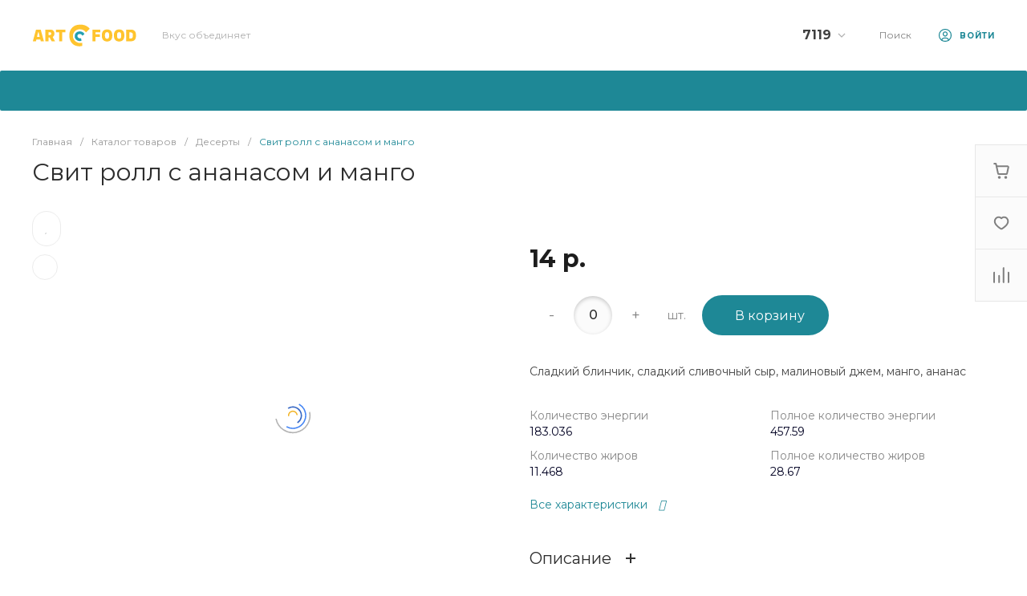

--- FILE ---
content_type: text/html; charset=UTF-8
request_url: https://artfood.by/catalog/deserty/roll-belyy-kit/
body_size: 80650
content:
<!DOCTYPE html><html lang="ru">    <head><script async src="https://www.googletagmanager.com/gtag/js?id=G-2P4C8TQ5JW"></script><script>  window.dataLayer = window.dataLayer || [];
  function gtag(){dataLayer.push(arguments);}
  gtag('js', new Date());

  gtag('config', 'G-2P4C8TQ5JW');</script>         <script type="text/javascript" > (function(m,e,t,r,i,k,a){m[i]=m[i]||function(){(m[i].a=m[i].a||[]).push(arguments)}; m[i].l=1*new Date(); for (var j = 0; j < document.scripts.length; j++) {if (document.scripts[j].src === r) { return; }} k=e.createElement(t),a=e.getElementsByTagName(t)[0],k.async=1,k.src=r,a.parentNode.insertBefore(k,a)}) (window, document, "script", "https://mc.yandex.ru/metrika/tag.js", "ym"); ym(97312959, "init", { clickmap:true, trackLinks:true, accurateTrackBounce:true, webvisor:true, trackHash:true, ecommerce:"dataLayer" }); </script> <noscript><div><img src="https://mc.yandex.ru/watch/97312959" style="position:absolute; left:-9999px;" alt="" /></div></noscript>         <title>Заказать Свит ролл с ананасом и манго с доставкой от ART FOOD</title>        <meta http-equiv="Content-Type" content="text/html; charset=UTF-8" /><meta name="keywords" content="свит ролл с ананасом и манго" /><meta name="description" content="&#127856; Заказать Свит ролл с ананасом и манго можно онлайн на сайте Шеф Артс с бесплатной доставкой от 40 руб или навынос. В нашем меню есть выбор полакомиться для каждого на любой вкус: чизкейки, торты с рикоттой и фисташковый" /><link href="/bitrix/js/ui/design-tokens/dist/ui.design-tokens.min.css?167654590822029" type="text/css"  rel="stylesheet" /><link href="/bitrix/js/ui/fonts/opensans/ui.font.opensans.min.css?16642108992320" type="text/css"  rel="stylesheet" /><link href="/bitrix/js/main/popup/dist/main.popup.bundle.min.css?169106526126598" type="text/css"  rel="stylesheet" /><link href="https://fonts.googleapis.com/css?family=Montserrat:300,400,500,700&amp;subset=cyrillic" type="text/css"  rel="stylesheet" /><link href="/bitrix/css/skyweb24.popuppro/animation.min.css?166852974962370" type="text/css"  rel="stylesheet" /><link href="/bitrix/js/main/core/css/core_popup.min.css?165470545915428" type="text/css"  rel="stylesheet" /><link href="/bitrix/css/main/font-awesome.min.css?165470546623748" type="text/css"  rel="stylesheet" /><link href="/bitrix/cache/css/s1/food_s1/page_47cb250e8367b48deb77da625daabe81/page_47cb250e8367b48deb77da625daabe81_v1.css?1732867052112475" type="text/css"  rel="stylesheet" /><link href="/bitrix/cache/css/s1/food_s1/template_80dd3c02891964881a73cdff14aa8f9d/template_80dd3c02891964881a73cdff14aa8f9d_v1.css?1759263334725760" type="text/css"  data-template-style="true" rel="stylesheet" /><script type="text/javascript">if(!window.BX)window.BX={};if(!window.BX.message)window.BX.message=function(mess){if(typeof mess==='object'){for(let i in mess) {BX.message[i]=mess[i];} return true;}};</script><script type="text/javascript">(window.BX||top.BX).message({'JS_CORE_LOADING':'Загрузка...','JS_CORE_NO_DATA':'- Нет данных -','JS_CORE_WINDOW_CLOSE':'Закрыть','JS_CORE_WINDOW_EXPAND':'Развернуть','JS_CORE_WINDOW_NARROW':'Свернуть в окно','JS_CORE_WINDOW_SAVE':'Сохранить','JS_CORE_WINDOW_CANCEL':'Отменить','JS_CORE_WINDOW_CONTINUE':'Продолжить','JS_CORE_H':'ч','JS_CORE_M':'м','JS_CORE_S':'с','JSADM_AI_HIDE_EXTRA':'Скрыть лишние','JSADM_AI_ALL_NOTIF':'Показать все','JSADM_AUTH_REQ':'Требуется авторизация!','JS_CORE_WINDOW_AUTH':'Войти','JS_CORE_IMAGE_FULL':'Полный размер'});</script><script type="text/javascript" src="/bitrix/js/main/core/core.min.js?1698231500221146"></script><script>BX.setJSList(['/bitrix/js/main/core/core_ajax.js','/bitrix/js/main/core/core_promise.js','/bitrix/js/main/polyfill/promise/js/promise.js','/bitrix/js/main/loadext/loadext.js','/bitrix/js/main/loadext/extension.js','/bitrix/js/main/polyfill/promise/js/promise.js','/bitrix/js/main/polyfill/find/js/find.js','/bitrix/js/main/polyfill/includes/js/includes.js','/bitrix/js/main/polyfill/matches/js/matches.js','/bitrix/js/ui/polyfill/closest/js/closest.js','/bitrix/js/main/polyfill/fill/main.polyfill.fill.js','/bitrix/js/main/polyfill/find/js/find.js','/bitrix/js/main/polyfill/matches/js/matches.js','/bitrix/js/main/polyfill/core/dist/polyfill.bundle.js','/bitrix/js/main/core/core.js','/bitrix/js/main/polyfill/intersectionobserver/js/intersectionobserver.js','/bitrix/js/main/lazyload/dist/lazyload.bundle.js','/bitrix/js/main/polyfill/core/dist/polyfill.bundle.js','/bitrix/js/main/parambag/dist/parambag.bundle.js']);</script><style>.intec-cl-text {
  color: #1e8896 !important; }

.intec-cl-text-active:active {
  color: #1e8896 !important; }

.intec-cl-text-active.active {
  color: #1e8896 !important; }

.intec-cl-text-focus:focus {
  color: #1e8896 !important; }

.intec-cl-text-hover:hover {
  color: #1e8896 !important; }

.intec-cl-background {
  background-color: #1e8896 !important;
  fill: #1e8896 !important; }

.intec-cl-background-active:active {
  background-color: #1e8896 !important;
  fill: #1e8896 !important; }

.intec-cl-background-focus:focus {
  background-color: #1e8896 !important;
  fill: #1e8896 !important; }

.intec-cl-background-hover:hover {
  background-color: #1e8896 !important;
  fill: #1e8896 !important; }

.intec-cl-background-dark {
  background-color: #16616c !important;
  fill: #16616c !important; }

.intec-cl-background-dark-active:active {
  background-color: #16616c !important;
  fill: #16616c !important; }

.intec-cl-background-dark-focus:focus {
  background-color: #16616c !important;
  fill: #16616c !important; }

.intec-cl-background-dark-hover:hover {
  background-color: #16616c !important;
  fill: #16616c !important; }

.intec-cl-background-light {
  background-color: #27afc1 !important;
  fill: #27afc1 !important; }

.intec-cl-background-light-active:active {
  background-color: #27afc1 !important;
  fill: #27afc1 !important; }

.intec-cl-background-light-focus:focus {
  background-color: #27afc1 !important;
  fill: #27afc1 !important; }

.intec-cl-background-light-hover:hover {
  background-color: #27afc1 !important;
  fill: #27afc1 !important; }

.intec-cl-background-light-40 {
  background-color: #96e0ea !important;
  fill: #96e0ea !important; }

.intec-cl-background-light-40-active:active {
  background-color: #96e0ea !important;
  fill: #96e0ea !important; }

.intec-cl-background-light-40-focus:focus {
  background-color: #96e0ea !important;
  fill: #96e0ea !important; }

.intec-cl-background-light-40-hover:hover {
  background-color: #96e0ea !important;
  fill: #96e0ea !important; }

.intec-cl-border {
  border-color: #1e8896 !important; }

.intec-cl-border-light {
  border-color: #27afc1 !important; }

.intec-cl-border-active:active {
  border-color: #1e8896 !important; }

.intec-cl-border-focus:focus {
  border-color: #1e8896 !important; }

.intec-cl-border-hover:hover {
  border-color: #1e8896 !important; }

.intec-cl-border-light-hover:hover {
  border-color: #27afc1 !important; }

.intec-cl-text-light {
  color: #27afc1 !important; }

.intec-cl-text-light-active:active {
  color: #27afc1 !important; }

.intec-cl-text-light-focus:focus {
  color: #27afc1 !important; }

.intec-cl-text-light-hover:hover {
  color: #27afc1 !important; }

.intec-cl-text-dark {
  color: #16616c !important; }

.intec-cl-text-dark-active:active {
  color: #16616c !important; }

.intec-cl-text-dark-focus:focus {
  color: #16616c !important; }

.intec-cl-text-dark-hover:hover {
  color: #16616c !important; }

.intec-cl-background-light {
  background-color: #27afc1 !important;
  fill: #27afc1 !important; }

.intec-cl-background-light-active:active {
  background-color: #27afc1 !important; }

.intec-cl-background-light-focus:focus {
  background-color: #27afc1 !important; }

.intec-cl-background-light-hover:hover {
  background-color: #27afc1 !important; }

.intec-cl-svg svg {
  fill: #1e8896 !important;
  stroke: #1e8896 !important; }

.intec-cl-svg-path-fill svg path {
  fill: #1e8896 !important; }

.intec-cl-svg-path-fill-hover:hover svg path {
  fill: #1e8896 !important; }

.intec-cl-svg-path-stroke svg path, .intec-cl-svg-rect-stroke svg rect {
  stroke: #1e8896 !important; }

.intec-cl-svg-path-stroke-hover:hover svg path {
  stroke: #1e8896 !important; }

.intec-content {
  max-width: 1240px; }

.intec-content .intec-content.intec-content-primary {
  max-width: 1240px; }

html {
  font-size: 14px;
  font-family: "Montserrat", sans-serif; }

.intec-template .intec-template-part.intec-template-part-title, .intec-template .widget .widget-header .widget-title {
  font-size: 32px; }

@media (max-width: 768px) {
  .intec-template .intec-template-part.intec-template-part-title, .intec-template .widget .widget-header .widget-title {
    font-size: 28px; } }

.intec-image-effect {
  opacity: 1;
  -webkit-transition: opacity 350ms ease-in-out;
  -moz-transition: opacity 350ms ease-in-out;
  -ms-transition: opacity 350ms ease-in-out;
  -o-transition: opacity 350ms ease-in-out;
  transition: opacity 350ms ease-in-out; }

.intec-image-effect:hover {
  opacity: 0.5; }

.intec-ui.intec-ui-control-alert.intec-ui-scheme-current {
  color: #1e8896;
  background-color: #eefafc;
  border-color: #ddf5f8; }

.intec-ui.intec-ui-control-button.intec-ui-scheme-current {
  border-color: #1e8896;
  background-color: #1e8896;
  color: #fff; }
  .intec-ui.intec-ui-control-button.intec-ui-scheme-current.intec-ui-mod-transparent {
    background-color: transparent;
    color: #1e8896; }
  .intec-ui.intec-ui-control-button.intec-ui-scheme-current:hover, .intec-ui.intec-ui-control-button.intec-ui-scheme-current.intec-ui-state-hover, .intec-ui.intec-ui-control-button.intec-ui-scheme-current[data-ui-state="hover"] {
    border-color: #27afc1;
    background-color: #27afc1;
    color: #fff; }
  .intec-ui.intec-ui-control-button.intec-ui-scheme-current:focus, .intec-ui.intec-ui-control-button.intec-ui-scheme-current.intec-ui-state-focus, .intec-ui.intec-ui-control-button.intec-ui-scheme-current[data-ui-state="focus"] {
    border-color: #27afc1;
    background-color: #27afc1;
    color: #fff; }
  .intec-ui.intec-ui-control-button.intec-ui-scheme-current:active, .intec-ui.intec-ui-control-button.intec-ui-scheme-current.intec-ui-state-active, .intec-ui.intec-ui-control-button.intec-ui-scheme-current[data-ui-state="active"] {
    border-color: #16616c;
    background-color: #16616c;
    color: #fff; }
  .intec-ui.intec-ui-control-button.intec-ui-scheme-current:disabled, .intec-ui.intec-ui-control-button.intec-ui-scheme-current.intec-ui-state-disabled, .intec-ui.intec-ui-control-button.intec-ui-scheme-current[data-ui-state="disabled"] {
    border-color: #0d3b41;
    background-color: #0d3b41;
    color: #fff; }
  .intec-ui.intec-ui-control-button.intec-ui-scheme-current.intec-ui-mod-link {
    color: #5f5f5f;
    border-color: transparent;
    background-color: transparent; }
    .intec-ui.intec-ui-control-button.intec-ui-scheme-current.intec-ui-mod-link:hover, .intec-ui.intec-ui-control-button.intec-ui-scheme-current.intec-ui-mod-link.intec-ui-state-hover, .intec-ui.intec-ui-control-button.intec-ui-scheme-current.intec-ui-mod-link[data-ui-state="hover"] {
      color: #27afc1; }
    .intec-ui.intec-ui-control-button.intec-ui-scheme-current.intec-ui-mod-link:focus, .intec-ui.intec-ui-control-button.intec-ui-scheme-current.intec-ui-mod-link.intec-ui-state-focus, .intec-ui.intec-ui-control-button.intec-ui-scheme-current.intec-ui-mod-link[data-ui-state="focus"] {
      color: #27afc1; }
    .intec-ui.intec-ui-control-button.intec-ui-scheme-current.intec-ui-mod-link:active, .intec-ui.intec-ui-control-button.intec-ui-scheme-current.intec-ui-mod-link.intec-ui-state-active, .intec-ui.intec-ui-control-button.intec-ui-scheme-current.intec-ui-mod-link[data-ui-state="active"] {
      color: #16616c; }
    .intec-ui.intec-ui-control-button.intec-ui-scheme-current.intec-ui-mod-link:disabled, .intec-ui.intec-ui-control-button.intec-ui-scheme-current.intec-ui-mod-link.intec-ui-state-disabled, .intec-ui.intec-ui-control-button.intec-ui-scheme-current.intec-ui-mod-link[data-ui-state="disabled"] {
      color: #9f9f9f; }

.intec-ui.intec-ui-control-checkbox.intec-ui-scheme-current.intec-ui-scheme-current .intec-ui-part-selector:before, .intec-ui.intec-ui-control-radiobox.intec-ui-scheme-current.intec-ui-scheme-current .intec-ui-part-selector:before {
  background-color: #fff;
  color: #fff; }
  .intec-ui.intec-ui-control-checkbox.intec-ui-scheme-current.intec-ui-scheme-current input:checked + .intec-ui-part-selector, .intec-ui.intec-ui-control-radiobox.intec-ui-scheme-current.intec-ui-scheme-current input:checked + .intec-ui-part-selector, .intec-ui.intec-ui-control-checkbox.intec-ui-scheme-current.intec-ui-scheme-current.intec-ui-state-checked .intec-ui-part-selector, .intec-ui.intec-ui-control-radiobox.intec-ui-scheme-current.intec-ui-scheme-current.intec-ui-state-checked .intec-ui-part-selector, .intec-ui.intec-ui-control-checkbox.intec-ui-scheme-current.intec-ui-scheme-current[data-ui-state="checked"] .intec-ui-part-selector, .intec-ui.intec-ui-control-radiobox.intec-ui-scheme-current.intec-ui-scheme-current[data-ui-state="checked"] .intec-ui-part-selector {
    border-color: #1e8896;
    background-color: #1e8896; }
    .intec-ui.intec-ui-control-checkbox.intec-ui-scheme-current.intec-ui-scheme-current input:checked + .intec-ui-part-selector:before, .intec-ui.intec-ui-control-radiobox.intec-ui-scheme-current.intec-ui-scheme-current input:checked + .intec-ui-part-selector:before, .intec-ui.intec-ui-control-checkbox.intec-ui-scheme-current.intec-ui-scheme-current.intec-ui-state-checked .intec-ui-part-selector:before, .intec-ui.intec-ui-control-radiobox.intec-ui-scheme-current.intec-ui-scheme-current.intec-ui-state-checked .intec-ui-part-selector:before, .intec-ui.intec-ui-control-checkbox.intec-ui-scheme-current.intec-ui-scheme-current[data-ui-state="checked"] .intec-ui-part-selector:before, .intec-ui.intec-ui-control-radiobox.intec-ui-scheme-current.intec-ui-scheme-current[data-ui-state="checked"] .intec-ui-part-selector:before {
      background-color: #fff;
      color: #fff; }
  .intec-ui.intec-ui-control-checkbox.intec-ui-scheme-current.intec-ui-scheme-current:hover .intec-ui-part-selector, .intec-ui.intec-ui-control-radiobox.intec-ui-scheme-current.intec-ui-scheme-current:hover .intec-ui-part-selector, .intec-ui.intec-ui-control-checkbox.intec-ui-scheme-current.intec-ui-scheme-current.intec-ui-state-hover .intec-ui-part-selector, .intec-ui.intec-ui-control-radiobox.intec-ui-scheme-current.intec-ui-scheme-current.intec-ui-state-hover .intec-ui-part-selector, .intec-ui.intec-ui-control-checkbox.intec-ui-scheme-current.intec-ui-scheme-current[data-ui-state="hover"] .intec-ui-part-selector, .intec-ui.intec-ui-control-radiobox.intec-ui-scheme-current.intec-ui-scheme-current[data-ui-state="hover"] .intec-ui-part-selector {
    border-color: #27afc1;
    background-color: #f6f6f6; }
    .intec-ui.intec-ui-control-checkbox.intec-ui-scheme-current.intec-ui-scheme-current:hover .intec-ui-part-selector:before, .intec-ui.intec-ui-control-radiobox.intec-ui-scheme-current.intec-ui-scheme-current:hover .intec-ui-part-selector:before, .intec-ui.intec-ui-control-checkbox.intec-ui-scheme-current.intec-ui-scheme-current.intec-ui-state-hover .intec-ui-part-selector:before, .intec-ui.intec-ui-control-radiobox.intec-ui-scheme-current.intec-ui-scheme-current.intec-ui-state-hover .intec-ui-part-selector:before, .intec-ui.intec-ui-control-checkbox.intec-ui-scheme-current.intec-ui-scheme-current[data-ui-state="hover"] .intec-ui-part-selector:before, .intec-ui.intec-ui-control-radiobox.intec-ui-scheme-current.intec-ui-scheme-current[data-ui-state="hover"] .intec-ui-part-selector:before {
      background-color: #fff;
      color: #fff; }
  .intec-ui.intec-ui-control-checkbox.intec-ui-scheme-current.intec-ui-scheme-current input:focus:not(:checked) + .intec-ui-part-selector, .intec-ui.intec-ui-control-radiobox.intec-ui-scheme-current.intec-ui-scheme-current input:focus:not(:checked) + .intec-ui-part-selector, .intec-ui.intec-ui-control-checkbox.intec-ui-scheme-current.intec-ui-scheme-current.intec-ui-state-focus .intec-ui-part-selector, .intec-ui.intec-ui-control-radiobox.intec-ui-scheme-current.intec-ui-scheme-current.intec-ui-state-focus .intec-ui-part-selector, .intec-ui.intec-ui-control-checkbox.intec-ui-scheme-current.intec-ui-scheme-current[data-ui-state="focus"] .intec-ui-part-selector, .intec-ui.intec-ui-control-radiobox.intec-ui-scheme-current.intec-ui-scheme-current[data-ui-state="focus"] .intec-ui-part-selector {
    border-color: #27afc1;
    background-color: #f6f6f6; }
    .intec-ui.intec-ui-control-checkbox.intec-ui-scheme-current.intec-ui-scheme-current input:focus:not(:checked) + .intec-ui-part-selector:before, .intec-ui.intec-ui-control-radiobox.intec-ui-scheme-current.intec-ui-scheme-current input:focus:not(:checked) + .intec-ui-part-selector:before, .intec-ui.intec-ui-control-checkbox.intec-ui-scheme-current.intec-ui-scheme-current.intec-ui-state-focus .intec-ui-part-selector:before, .intec-ui.intec-ui-control-radiobox.intec-ui-scheme-current.intec-ui-scheme-current.intec-ui-state-focus .intec-ui-part-selector:before, .intec-ui.intec-ui-control-checkbox.intec-ui-scheme-current.intec-ui-scheme-current[data-ui-state="focus"] .intec-ui-part-selector:before, .intec-ui.intec-ui-control-radiobox.intec-ui-scheme-current.intec-ui-scheme-current[data-ui-state="focus"] .intec-ui-part-selector:before {
      background-color: #fff;
      color: #fff; }
  .intec-ui.intec-ui-control-checkbox.intec-ui-scheme-current.intec-ui-scheme-current:active .intec-ui-part-selector, .intec-ui.intec-ui-control-radiobox.intec-ui-scheme-current.intec-ui-scheme-current:active .intec-ui-part-selector, .intec-ui.intec-ui-control-checkbox.intec-ui-scheme-current.intec-ui-scheme-current.intec-ui-state-active .intec-ui-part-selector, .intec-ui.intec-ui-control-radiobox.intec-ui-scheme-current.intec-ui-scheme-current.intec-ui-state-active .intec-ui-part-selector, .intec-ui.intec-ui-control-checkbox.intec-ui-scheme-current.intec-ui-scheme-current[data-ui-state="active"] .intec-ui-part-selector, .intec-ui.intec-ui-control-radiobox.intec-ui-scheme-current.intec-ui-scheme-current[data-ui-state="active"] .intec-ui-part-selector {
    border-color: #16616c;
    background-color: #16616c; }
    .intec-ui.intec-ui-control-checkbox.intec-ui-scheme-current.intec-ui-scheme-current:active .intec-ui-part-selector:before, .intec-ui.intec-ui-control-radiobox.intec-ui-scheme-current.intec-ui-scheme-current:active .intec-ui-part-selector:before, .intec-ui.intec-ui-control-checkbox.intec-ui-scheme-current.intec-ui-scheme-current.intec-ui-state-active .intec-ui-part-selector:before, .intec-ui.intec-ui-control-radiobox.intec-ui-scheme-current.intec-ui-scheme-current.intec-ui-state-active .intec-ui-part-selector:before, .intec-ui.intec-ui-control-checkbox.intec-ui-scheme-current.intec-ui-scheme-current[data-ui-state="active"] .intec-ui-part-selector:before, .intec-ui.intec-ui-control-radiobox.intec-ui-scheme-current.intec-ui-scheme-current[data-ui-state="active"] .intec-ui-part-selector:before {
      background-color: #fff;
      color: #fff; }

.intec-ui.intec-ui-control-switch.intec-ui-scheme-current.intec-ui-scheme-current input:checked + .intec-ui-part-selector, .intec-ui.intec-ui-control-switch.intec-ui-scheme-current.intec-ui-scheme-current.intec-ui-state-checked .intec-ui-part-selector, .intec-ui.intec-ui-control-switch.intec-ui-scheme-current.intec-ui-scheme-current[data-ui-state="checked"] .intec-ui-part-selector {
  border-color: #1e8896;
  background-color: #1e8896; }
  .intec-ui.intec-ui-control-switch.intec-ui-scheme-current.intec-ui-scheme-current input:checked + .intec-ui-part-selector:before, .intec-ui.intec-ui-control-switch.intec-ui-scheme-current.intec-ui-scheme-current.intec-ui-state-checked .intec-ui-part-selector:before, .intec-ui.intec-ui-control-switch.intec-ui-scheme-current.intec-ui-scheme-current[data-ui-state="checked"] .intec-ui-part-selector:before {
    background-color: #fff;
    color: #fff; }
  .intec-ui.intec-ui-control-switch.intec-ui-scheme-current.intec-ui-scheme-current:active .intec-ui-part-selector, .intec-ui.intec-ui-control-switch.intec-ui-scheme-current.intec-ui-scheme-current.intec-ui-state-active .intec-ui-part-selector, .intec-ui.intec-ui-control-switch.intec-ui-scheme-current.intec-ui-scheme-current[data-ui-state="active"] .intec-ui-part-selector {
    border-color: #16616c;
    background-color: #16616c; }
  .intec-ui.intec-ui-control-switch.intec-ui-scheme-current.intec-ui-scheme-current:active .intec-ui-part-selector:before, .intec-ui.intec-ui-control-switch.intec-ui-scheme-current.intec-ui-scheme-current.intec-ui-state-active .intec-ui-part-selector:before, .intec-ui.intec-ui-control-switch.intec-ui-scheme-current.intec-ui-scheme-current[data-ui-state="active"] .intec-ui-part-selector:before {
    background-color: #fff;
    color: #fff; }

.intec-ui.intec-ui-control-numeric.intec-ui-scheme-current .intec-ui-part-increment:hover, .intec-ui.intec-ui-control-numeric.intec-ui-scheme-current .intec-ui-part-decrement:hover {
  color: #1e8896 !important; }

.intec-ui.intec-ui-control-tabs.intec-ui-scheme-current .intec-ui-part-tab:hover, .intec-ui.intec-ui-control-tabs.intec-ui-scheme-current .intec-ui-part-tab[data-active="true"] {
  border-color: #1e8896; }

.intec-ui.intec-ui-control-tabs.intec-ui-view-1.intec-ui-scheme-current .intec-ui-part-tab[data-active="true"] {
  color: #1e8896; }

.intec-ui.intec-ui-control-tabs.intec-ui-view-1.intec-ui-scheme-current .intec-ui-part-tab[data-active="true"] *:after {
  background-color: #1e8896; }

.intec-ui.intec-ui-control-tabs.intec-ui-view-2.intec-ui-scheme-current .intec-ui-part-tab:hover, .intec-ui.intec-ui-control-tabs.intec-ui-view-2.intec-ui-scheme-current .intec-ui-part-tab[data-active="true"] {
  background-color: #1e8896; }

.intec-ui.intec-ui-control-tabs.intec-ui-view-2.intec-ui-scheme-current .intec-ui-part-tab[data-active="true"] {
  -webkit-box-shadow: 0 6px 18px rgba(30, 136, 150, 0.42);
  -moz-box-shadow: 0 6px 18px rgba(30, 136, 150, 0.42);
  box-shadow: 0 6px 18px rgba(30, 136, 150, 0.42); }

.intec-ui-markup-text, [data-ui-markup="text"] {
  font-size: 14px; }

a, [data-ui-markup="a"], .intec-ui-markup-a {
  color: #1e8896; }
  a:hover, [data-ui-markup="a"]:hover, .intec-ui-markup-a:hover, a:focus, [data-ui-markup="a"]:focus, .intec-ui-markup-a:focus {
    color: #27afc1; }
  a:hover.intec-ui-mod-dashed, [data-ui-markup="a"]:hover.intec-ui-mod-dashed, .intec-ui-markup-a:hover.intec-ui-mod-dashed, a:focus.intec-ui-mod-dashed, [data-ui-markup="a"]:focus.intec-ui-mod-dashed, .intec-ui-markup-a:focus.intec-ui-mod-dashed, a:hover.intec-ui-mod-dotted, [data-ui-markup="a"]:hover.intec-ui-mod-dotted, .intec-ui-markup-a:hover.intec-ui-mod-dotted, a:focus.intec-ui-mod-dotted, [data-ui-markup="a"]:focus.intec-ui-mod-dotted, .intec-ui-markup-a:focus.intec-ui-mod-dotted {
    border-color: #27afc1; }
  a:active, [data-ui-markup="a"]:active, .intec-ui-markup-a:active {
    color: #16616c; }
  a:active.intec-ui-mod-dashed, [data-ui-markup="a"]:active.intec-ui-mod-dashed, .intec-ui-markup-a:active.intec-ui-mod-dashed, a:active.intec-ui-mod-dotted, [data-ui-markup="a"]:active.intec-ui-mod-dotted, .intec-ui-markup-a:active.intec-ui-mod-dotted {
    border-color: #16616c; }

blockquote:before, [data-ui-markup="blockquote"]:before, .intec-ui-markup-blockquote:before {
  background-color: #1e8896; }

ul > li:before, [data-ui-markup="ul"] > [data-ui-markup="li"]:before, .intec-ui-markup-ul > .intec-ui-markup-li:before {
  color: #1e8896; }

ol > li:before, [data-ui-markup="ol"] > [data-ui-markup="li"]:before, .intec-ui-markup-ol > .intec-ui-markup-li:before {
  color: #1e8896; }</style><style>.ns-bitrix.c-menu.c-menu-horizontal-1 .menu-item.menu-item-default .menu-submenu .menu-submenu-item:hover > .menu-submenu-item-text, .ns-bitrix.c-menu.c-menu-horizontal-2 .menu-item .menu-submenu .menu-submenu-item:hover > .menu-submenu-item-text, .c-header.c-header-template-1 .widget-view.widget-view-desktop .widget-view-desktop-1 .widget-container-menu .ns-bitrix.c-menu.c-menu-horizontal-1 .menu-item:hover .menu-item-text-wrapper, .c-header.c-header-template-1 .widget-view.widget-view-desktop .widget-view-desktop-1 .widget-container-menu .ns-bitrix.c-menu.c-menu-horizontal-1 .menu-item.menu-item-active .menu-item-text-wrapper, .c-header.c-header-template-1 .widget-view.widget-view-desktop .widget-view-desktop-7 .widget-menu .ns-bitrix.c-menu.c-menu-horizontal-1 .menu-item:hover .menu-item-text-wrapper, .c-header.c-header-template-1 .widget-view.widget-view-desktop .widget-view-desktop-7 .widget-menu .ns-bitrix.c-menu.c-menu-horizontal-1 .menu-item.menu-item-active .menu-item-text-wrapper, .c-header.c-header-template-1 .widget-view.widget-view-desktop .widget-view-desktop-9 .widget-container-menu .ns-bitrix.c-menu.c-menu-horizontal-1 .menu-item:hover .menu-item-text-wrapper, .c-header.c-header-template-1 .widget-view.widget-view-desktop .widget-view-desktop-9 .widget-container-menu .ns-bitrix.c-menu.c-menu-horizontal-1 .menu-item.menu-item-active .menu-item-text-wrapper, .c-header.c-header-template-1 .widget-view.widget-view-fixed .widget-menu .ns-bitrix.c-menu.c-menu-horizontal-1 .menu-wrapper .menu-item:hover .menu-item-text-wrapper, .c-header.c-header-template-1 .widget-view.widget-view-fixed .widget-menu .ns-bitrix.c-menu.c-menu-horizontal-1 .menu-wrapper .menu-item.menu-item-active .menu-item-text-wrapper {
  color: #1e8896 !important; }

.ns-bitrix.c-catalog-section.c-catalog-section-catalog-list-1 .catalog-section-item-purchase-button.catalog-section-item-purchase-button-add[data-basket-state="processing"], .ns-bitrix.c-catalog-section.c-catalog-section-catalog-text-1 .catalog-section-item-purchase-button.catalog-section-item-purchase-button-add[data-basket-state="processing"], .ns-bitrix.c-catalog-element.c-catalog-element-catalog-default-1 .catalog-element-property:before, .ns-bitrix.c-sale-order-ajax.c-sale-order-ajax-simple-1 .radio-inline:hover label:before, .ns-bitrix.c-sale-order-ajax.c-sale-order-ajax-simple-1 .radio-inline.radio-inline-checked label:before, .ns-bitrix.c-sale-order-ajax.c-sale-order-ajax-simple-1 .bx-soa-pp-item-container .bx-soa-pp-company:hover .bx-soa-pp-company-graf-container, .ns-bitrix.c-sale-order-ajax.c-sale-order-ajax-simple-1 .bx-soa-pp-item-container .bx-soa-pp-company.bx-selected .bx-soa-pp-company-graf-container, .ns-intec-universe.c-tags-list.c-tags-list-default .tags-list-item input[type=checkbox]:checked + .tags-list-item-button, .ns-intec-universe.c-tags-list.c-tags-list-default .tags-list-item-button:hover {
  background: #1e8896 !important; }

.ns-bitrix.c-sale-order-ajax.c-sale-order-ajax-simple-1 .bx-sls .quick-location-tag, .ns-bitrix.c-sale-order-ajax.c-sale-order-ajax-simple-1 .bx-slst .quick-location-tag {
  border: 1px solid;
  background: #fff;
  color: #1e8896; }

.ns-bitrix.c-sale-order-ajax.c-sale-order-ajax-simple-1 .bx-sls .quick-location-tag:hover, .ns-bitrix.c-sale-order-ajax.c-sale-order-ajax-simple-1 .bx-slst .quick-location-tag:hover, .ns-bitrix.c-sale-order-ajax.c-sale-order-ajax-simple-1 .bx-sls .quick-location-tag:focus, .ns-bitrix.c-sale-order-ajax.c-sale-order-ajax-simple-1 .bx-slst .quick-location-tag:focus, .ns-bitrix.c-sale-order-ajax.c-sale-order-ajax-simple-1 .bx-sls .quick-location-tag:active, .ns-bitrix.c-sale-order-ajax.c-sale-order-ajax-simple-1 .bx-slst .quick-location-tag:active {
  border: 1px solid #1e8896;
  background: #1e8896;
  color: #fff; }

.ns-bitrix.c-catalog-element.c-catalog-element-catalog-default-1 .catalog-element-gallery-preview[data-active=true], .ns-bitrix.c-catalog-element.c-catalog-element-catalog-default-1 .catalog-element-tab a:hover, .ns-bitrix.c-catalog-element.c-catalog-element-catalog-default-1 .catalog-element-tab[data-active=true] a, .ns-bitrix.c-catalog-element.c-catalog-element-catalog-default-1 .catalog-element-tab a:focus, .ns-bitrix.c-catalog-element.c-catalog-element-catalog-default-1 .catalog-element-tab a:active, .ns-bitrix.c-catalog-element.c-catalog-element-catalog-default-1 .catalog-element-tab.active a, .ns-bitrix.c-catalog-element.c-catalog-element-catalog-default-2 .catalog-element-tab a:hover, .ns-bitrix.c-catalog-element.c-catalog-element-catalog-default-2 .catalog-element-tab a:focus, .ns-bitrix.c-catalog-element.c-catalog-element-catalog-default-2 .catalog-element-tab a:active, .ns-bitrix.c-catalog-element.c-catalog-element-catalog-default-2 .catalog-element-tab.active a, .ns-bitrix.c-sale-order-ajax.c-sale-order-ajax-simple-1 .radio-inline:hover label:before, .ns-bitrix.c-sale-order-ajax.c-sale-order-ajax-simple-1 .radio-inline.radio-inline-checked label:before, .ns-bitrix.c-sale-order-ajax.c-sale-order-ajax-simple-1 .bx-soa-pp-item-container .bx-soa-pp-company:hover .bx-soa-pp-company-graf-container, .ns-bitrix.c-sale-order-ajax.c-sale-order-ajax-simple-1 .bx-soa-pp-item-container .bx-soa-pp-company.bx-selected .bx-soa-pp-company-graf-container, .c-smart-filter.c-smart-filter-horizontal-2 [data-property-type=checkbox-picture] .smart-filter-property-value input:checked + .smart-filter-property-value-picture-wrap, .c-smart-filter.c-smart-filter-horizontal-2 [data-property-type=checkbox-text-picture] .smart-filter-property-value input:checked + .smart-filter-property-value-picture-wrap {
  border-color: #1e8896 !important; }

.ns-bitrix.c-catalog-section.c-catalog-section-catalog-tile-1 .catalog-section-item-purchase-button.catalog-section-item-purchase-button-add[data-basket-state="processing"] {
  background: #27afc1 !important; }
/** Old **/
.sale-icons a.sale-icons-item:hover .sale-icons-icon, .sale-icons a.sale-icons-item.hover .sale-icons-icon, .sale-icons a.sale-icons-item:active .sale-icons-icon, .sale-icons a.sale-icons-item.active .sale-icons-icon, .intec-sections-tile > div:hover .intec-section-name, .menu.menu-horizontal .menu-item.menu-item-default .menu-submenu .menu-submenu-item:hover > .menu-submenu-item-text, .widget-catalog-categories .widget-catalog-categories-tabs .widget-catalog-categories-tab a:hover, .widget-catalog-categories .widget-catalog-categories-tabs .widget-catalog-categories-tab.active a, .c-widget.c-widget-products-1 .widget-tab:hover .widget-tab-text, .c-widget.c-widget-products-1 .widget-tab.active .widget-tab-text, .widget-catalog-categories .widget-catalog-categories-desktop .widget-catalog-categories-navigation .widget-catalog-categories-navigation-next:hover, .widget-catalog-categories .widget-catalog-categories-desktop .widget-catalog-categories-navigation .widget-catalog-categories-navigation-previous:hover, .widget-reviews .widget-reviews-view.widget-reviews-view-slider .widget-reviews-navigation .widget-reviews-navigation-next:hover, .widget-reviews .widget-reviews-view.widget-reviews-view-slider .widget-reviews-navigation .widget-reviews-navigation-previous:hover, .widget-news .widget-news-view.widget-news-view-extend .widget-news-navigation .widget-news-navigation-next:hover, .widget-news .widget-news-view.widget-news-view-extend .widget-news-navigation .widget-news-navigation-previous:hover, .footer-menu a.child-link.active, .bx-filter .bx-filter-popup-result a, .intec-sections-list .intec-section-name:hover, .intec-sections-list .intec-subsection:hover, .intec-sections-list .intec-subsection:hover span, .intec-catalog-section-tile .price-block .element-buys, .intec-catalog-section .element-properties li, .intec-item-detail .show-all-characteristics, .contacts .contacts-offices .contacts-office .contacts-information-section.contacts-contacts .contacts-email a:hover .active.widget-reviews .widget-reviews-mobile .widget-reviews-view.widget-reviews-view-blocks-2 .widget-reviews-item .widget-reviews-item-header .widget-reviews-item-name, .bx_compare .table_compare table tr td a, .news-list-filter .news-list-filter-button.news-list-filter-button-active, .news-list-filter .news-list-filter-button:hover, .bx_ordercart .bx_ordercart_order_table_container tbody td.control .delay-item:hover, .bx_ordercart .bx_ordercart_order_table_container tbody td.control .to-cart-item:hover, .bx-soa-editstep, .bx-soa-item-title a, .subscribe-block .email-block-subscribe .subscribe-info:before, .widget-reviews .widget-reviews-mobile .widget-reviews-view.widget-reviews-view-blocks-2 .widget-reviews-item .widget-reviews-item-header .widget-reviews-item-name, .intec-certificates.desktop-template.template-tiles .intec-certificates_item:hover .intec-certificates_name, .intec-sections-tile-1 > div:hover .intec-section-name, .intec-certificates.desktop-template.template-tiles .intec-certificates_item:hover .intec-certificates_name, .header .header-desktop .header-content .header-content-menu .menu.menu-horizontal .menu-wrapper .menu-item:hover .menu-item-text .menu-item-text-wrapper, .header .header-desktop .header-content .header-content-menu .menu.menu-horizontal .menu-wrapper .menu-item.menu-item-active .menu-item-text .menu-item-text-wrapper, .intec-item-detail .item-bind-items .item-bind-items-list .owl-nav .owl-prev:hover, .intec-item-detail .item-bind-items .item-bind-items-list .owl-nav .owl-next:hover, .bx-filter .bx-filter-popup-result a, .intec-panel-sort .sort-value.sort-state-active a, .header.with-banner .header-desktop .header-static .header-content .header-content-phone .header-content-phone-call .header-content-phone-call-wrapper:hover, .header.with-banner[data-banner-color=black] .header-desktop .header-info .header-info-button:hover .header-info-button-text, .header.with-banner[data-banner-color=black] .header-desktop .header-static .header-content .header-info-button:hover .header-info-button-text, .header.with-banner[data-banner-color=black] .header-static .intec-search-icon:hover, .header.with-banner[data-banner-color=white] .header-desktop .header-info .header-info-social:hover, .header.with-banner .header-desktop .header-static .menu.menu-horizontal .menu-item:hover .menu-item-text:hover, .header.with-banner .header-desktop .header-static .menu.menu-horizontal .menu-item.menu-item-active .menu-item-text, .header .header-desktop .header-static .header-info .header-info-button .header-info-button-icon, .header .header-desktop .header-static .header-content .header-info-button .header-info-button-icon, .c-rate.c-rate-template-1 .owl-carousel .owl-nav .owl-next:hover, .c-rate.c-rate-template-1 .owl-carousel .owl-nav .owl-prev:hover, .c-certificates.c-certificates-template-1 .widget-element:hover .widget-element-name, .c-header.c-header-template-1[data-transparent = 'false'] .widget-view.widget-view-desktop .widget-panel .ns-bitrix.c-search-title.c-search-title-popup-1 .search-title-button:hover .search-title-button-icon, .c-header.c-header-template-1[data-transparent = 'false'] .widget-view.widget-view-desktop .widget-panel .ns-bitrix.c-search-title.c-search-title-popup-1 .search-title-button:hover .search-title-button-text, .c-header.c-header-template-1[data-transparent = 'false'] .widget-view.widget-view-desktop .widget-panel .widget-panel-button:hover .widget-panel-button-icon, .c-header.c-header-template-1[data-transparent = 'false'] .widget-view.widget-view-desktop .widget-panel .widget-panel-button:hover .widget-panel-button-text {
  color: #1e8896 !important; }

.ns-bitrix.c-catalog-element.c-catalog-element-catalog-default-1 .catalog-element-gallery-picture[data-active=true], .widget-catalog-categories .widget-catalog-categories-tabs .widget-catalog-categories-tab a:hover, .widget-catalog-categories .widget-catalog-categories-tabs .widget-catalog-categories-tab.active a, .widget-catalog-categories .widget-catalog-categories-dots .owl-dot.active, .c-widget.c-widget-products-1 .widget-tab:hover .widget-tab-text, .c-widget.c-widget-products-1 .widget-tab.active .widget-tab-text, .c-widget.c-widget-products-1 .owl-dots .owl-dot.active, .c-widget.c-widget-products-2 .owl-dots .owl-dot.active, .c-rate.c-rate-template-1 .owl-carousel .owl-dot.active, .news-list-slider .slider-dots .owl-dot .slider-dot:hover, .news-list-slider .slider-dots .owl-dot.active .slider-dot, .intec-item-detail .slider-item.active, .bx_compare .bx_sort_container .sortbutton.current, .bx_compare .bx_sort_container .sortbutton:hover, .bx_ordercart .bx_sort_container a.current, .bx-soa-section.bx-selected, .bx-soa-pp-company.bx-selected .bx-soa-pp-company-graf-container, .news-list-slider-cb .slider-dots .owl-dot .slider-dot:hover, .news-list-slider-cb .slider-dots .owl-dot.active .slider-dot, .ns-bitrix.c-catalog-section.c-catalog-section-catalog-tile-2 .catalog-section-item-offers-property-extended-value[data-state=selected] .catalog-section-item-offers-property-extended-value-image {
  border-color: #1e8896 !important; }

.arrow-right {
  border-right: 25px solid #1e8896 !important; }

.sale-icons a.sale-icons-item:hover .sale-icons-count, .sale-icons a.sale-icons-item.hover .sale-icons-count, .sale-icons a.sale-icons-item:active .sale-icons-count, .sale-icons a.sale-icons-item.active .sale-icons-count, .widget-catalog-categories .widget-catalog-categories-dots .owl-dot.active, .c-widget.c-widget-products-1 .owl-dots .owl-dot.active, .c-widget.c-widget-products-2 .owl-dots .owl-dot.active, .c-rate.c-rate-template-1 .owl-carousel .owl-dot.active, .intec-news-sections.template-chess .intec-news-sections_item:hover .intec-news-sections_name, .intec-news-sections.template-puzzle .intec-news-sections_item:hover .intec-news-sections_name, .intec-news-sections.template-tiles .intec-news-sections_item:hover .intec-news-sections_name, input[type=checkbox]:checked + span, .ask-question-container .ask-question-title:after {
  background-color: #16616c; }

.intec-catalog-section-tile .price-block .element-buys.active, .intec-catalog-section-tile .price-block .element-buys.added, .share-products-block .products-element .price-block .price .element-buy.active, .news-list-slider .slider-dots .owl-dot.active .slider-dot, .bx-filter .body-filter .bx-filter-parameters-box .bx-filter-popup-result, .news-list-slider .slider-dots .owl-dot .slider-dot:hover, .intec-item-detail .properties-list > li:before, .news-list-slider:hover .slider-wrapper .owl-nav .owl-prev:hover, .news-list-slider:hover .slider-wrapper .owl-nav .owl-next:hover, .widget-reviews .widget-reviews-view.widget-reviews-view-slider .widget-reviews-dots .owl-dot.active, .widget-news .widget-news-view.widget-news-view-extend .widget-news-dots .owl-dot.active, .owl-carusel-gallery.owl-theme .owl-dots .owl-dot.active span, .owl-carusel-gallery.owl-theme .owl-dots .owl-dot:hover span, .carusel-products.owl-theme .owl-dots .owl-dot.active span, .carusel-products.owl-theme .owl-dots .owl-dot:hover span, .widget-flying-basket .flying-basket-mobile-buttons-wrap .flying-basket_button_count, .bx_forgotpassword_page .description:before, .bx_registration_page .registration-info:before, .news-list-slider-cb:hover .slider-wrapper .owl-nav .owl-prev:hover, .news-list-slider-cb:hover .slider-wrapper .owl-nav .owl-next:hover, .news-list-slider-cb .slider-dots .owl-dot .slider-dot:hover, .news-list-slider-cb .slider-dots .owl-dot.active .slider-dot, .subscribe-block .checkbox input[type=checkbox]:checked + label:after, .news-list.news-list-blocks-2 .news-list-item.news-list-item-first .news-list-item-wrapper:hover .news-list-name-wrapper, .binded-products .owl-dots .owl-dot.active, .binded-products .owl-dots .owl-dot:hover, .loading-container.active, .c-categories.c-categories-template-3 .widget-element:hover .widget-element-name-wrapper, .c-smart-filter.c-smart-filter-horizontal-1 [data-property-type='checkbox'] input[type=checkbox]:checked + span, .c-smart-filter.c-smart-filter-vertical-1 [data-property-type=checkbox][data-property-view=default] .smart-filter-property-value input:checked + .smart-filter-property-value-text, .c-smart-filter.c-smart-filter-vertical-1 [data-property-type=checkbox][data-property-view=block] .smart-filter-property-value input:checked + .smart-filter-property-value-text, .c-smart-filter.c-smart-filter-vertical-1 [data-property-type=checkbox][data-property-view=tile] .smart-filter-property-value input:checked + .smart-filter-property-value-text, .c-smart-filter.c-smart-filter-horizontal-1 [data-property-type=checkbox] .smart-filter-property-value input:checked + .smart-filter-property-value-text, .c-smart-filter.c-smart-filter-vertical-1 [data-property-type=checkbox-text-picture] input:checked + .smart-filter-property-value-text-picture, .ns-intec-universe.basket-lite.basket-lite-template-1 .basket-lite-mobile-button-count {
  background-color: #1e8896 !important; }

.contacts .contacts-offices .contacts-office .contacts-information-section.contacts-contacts .contacts-email a, .widget-reviews .widget-reviews-view.widget-reviews-view-slider .widget-reviews-dots .owl-dot.active, .widget-news .widget-news-view.widget-news-view-extend .widget-news-dots .owl-dot.active, .checkbox input[type=checkbox]:checked + label:after, .intec-item-detail .sku-property-value:hover, .intec-item-detail .sku-property-value.active, .news-list-slider-cb .slider-dots .owl-dot .slider-dot:hover, .news-list-slider-cb .slider-dots .owl-dot.active .slider-dot, .binded-products .owl-dots .owl-dot.active, .binded-products .owl-dots .owl-dot:hover, .c-smart-filter.c-smart-filter-horizontal-1 [data-property-type=checkbox] .smart-filter-property-value input:checked + .smart-filter-property-value-text {
  border-color: #1e8896 !important; }

.widget-articles-content .widget-articles .element-big:hover .element-wrapper .header span {
  background-color: #1e8896 !important; }

.c-services.c-services-template-3 .widget-element-text-wrapper, .c-advantages.c-advantages-template-4 .widget-element-name:hover .widget-element-name-wrap, .c-services.c-services-template-5 .widget-element .widget-element-name-text {
  -webkit-box-shadow: -5px 0 0 5px #1e8896, 5px 0 0 5px #1e8896 !important;
  -moz-box-shadow: -5px 0 0 5px #1e8896, 5px 0 0 5px #1e8896 !important;
  box-shadow: -5px 0 0 5px #1e8896, 5px 0 0 5px #1e8896 !important; }

.c-advantages.c-advantages-template-4 .widget-element-name:hover .widget-element-name-wrap, .c-categories.c-categories-template-6 .widget-element:hover .widget-element-name {
  background: #1e8896 !important; }

.c-categories.c-categories-template-8 .widget-element:hover .widget-element-name {
  background: #1e8896 !important; }

.c-shares.c-shares-template-3 .widget-element .widget-element-name-wrapper-2 {
  -webkit-box-shadow: -5px 0 0 5px #1e8896, 5px 0 0 5px #1e8896 !important;
  -moz-box-shadow: -5px 0 0 5px #1e8896, 5px 0 0 5px #1e8896 !important;
  box-shadow: -5px 0 0 5px #1e8896, 5px 0 0 5px #1e8896 !important;
  background: #1e8896 !important; }

.c-advantages.c-advantages-template-11 .widget-item:hover .widget-item-counter {
  color: #1e8896 !important; }

.widget.c-advantages.c-advantages-template-32 .circles-valueStroke {
  stroke: #1e8896 !important; }

.widget.c-stages.c-stages-template-5 .widget-item-wrap:hover .widget-item-name-count {
  background: #1e8896 !important; }

.ns-bitrix.c-sale-order-ajax.c-sale-order-ajax-simple-1 .bx-pagination li.bx-active a span {
  background: #1e8896 !important;
  color: #fff; }

.ns-bitrix.c-catalog-element.c-catalog-element-catalog-default-5 [data-role="measures.select.value"].active span, .ns-bitrix.c-catalog-element.c-catalog-element-catalog-default-5 [data-role="measures.select.value"]:hover span {
  background: #96e0ea; }</style><style>.xdsoft_datetimepicker {
  box-shadow: 0 5px 15px -5px rgba(0, 0, 0, 0.506);
  background: #fff;
  border-bottom: 1px solid #bbb;
  border-left: 1px solid #ccc;
  border-right: 1px solid #ccc;
  border-top: 1px solid #ccc;
  color: #333;
  font-family: "Helvetica Neue", Helvetica, Arial, sans-serif;
  padding: 8px;
  padding-left: 0;
  padding-top: 2px;
  position: absolute;
  z-index: 9999;
  -moz-box-sizing: border-box;
  box-sizing: border-box;
  display: none; }

.xdsoft_datetimepicker.xdsoft_rtl {
  padding: 8px 0 8px 8px; }

.xdsoft_datetimepicker iframe {
  position: absolute;
  left: 0;
  top: 0;
  width: 75px;
  height: 210px;
  background: transparent;
  border: 0; }

.xdsoft_datetimepicker button {
  border: none !important; }

.xdsoft_noselect {
  -webkit-touch-callout: none;
  -webkit-user-select: none;
  -khtml-user-select: none;
  -moz-user-select: none;
  -ms-user-select: none;
  -o-user-select: none;
  user-select: none; }

.xdsoft_noselect::selection {
  background: transparent; }

.xdsoft_noselect::-moz-selection {
  background: transparent; }

.xdsoft_datetimepicker.xdsoft_inline {
  display: inline-block;
  position: static;
  box-shadow: none; }

.xdsoft_datetimepicker * {
  -moz-box-sizing: border-box;
  box-sizing: border-box;
  padding: 0;
  margin: 0; }

.xdsoft_datetimepicker .xdsoft_datepicker, .xdsoft_datetimepicker .xdsoft_timepicker {
  display: none; }

.xdsoft_datetimepicker .xdsoft_datepicker.active, .xdsoft_datetimepicker .xdsoft_timepicker.active {
  display: block; }

.xdsoft_datetimepicker .xdsoft_datepicker {
  width: 224px;
  float: left;
  margin-left: 8px; }

.xdsoft_datetimepicker.xdsoft_rtl .xdsoft_datepicker {
  float: right;
  margin-right: 8px;
  margin-left: 0; }

.xdsoft_datetimepicker.xdsoft_showweeks .xdsoft_datepicker {
  width: 256px; }

.xdsoft_datetimepicker .xdsoft_timepicker {
  width: 58px;
  float: left;
  text-align: center;
  margin-left: 8px;
  margin-top: 0; }

.xdsoft_datetimepicker.xdsoft_rtl .xdsoft_timepicker {
  float: right;
  margin-right: 8px;
  margin-left: 0; }

.xdsoft_datetimepicker .xdsoft_datepicker.active + .xdsoft_timepicker {
  margin-top: 8px;
  margin-bottom: 3px; }

.xdsoft_datetimepicker .xdsoft_monthpicker {
  position: relative;
  text-align: center; }

.xdsoft_datetimepicker .xdsoft_label i, .xdsoft_datetimepicker .xdsoft_prev, .xdsoft_datetimepicker .xdsoft_next, .xdsoft_datetimepicker .xdsoft_today_button {
  background-image: url([data-uri]); }

.xdsoft_datetimepicker .xdsoft_label i {
  opacity: 0.5;
  background-position: -92px -19px;
  display: inline-block;
  width: 9px;
  height: 20px;
  vertical-align: middle; }

.xdsoft_datetimepicker .xdsoft_prev {
  float: left;
  background-position: -20px 0; }

.xdsoft_datetimepicker .xdsoft_today_button {
  float: left;
  background-position: -70px 0;
  margin-left: 5px; }

.xdsoft_datetimepicker .xdsoft_next {
  float: right;
  background-position: 0 0; }

.xdsoft_datetimepicker .xdsoft_next, .xdsoft_datetimepicker .xdsoft_prev, .xdsoft_datetimepicker .xdsoft_today_button {
  background-color: transparent;
  background-repeat: no-repeat;
  border: 0 none;
  cursor: pointer;
  display: block;
  height: 30px;
  opacity: 0.5;
  -ms-filter: "alpha(opacity=50)";
  outline: medium none;
  overflow: hidden;
  padding: 0;
  position: relative;
  text-indent: 100%;
  white-space: nowrap;
  width: 20px;
  min-width: 0; }

.xdsoft_datetimepicker .xdsoft_timepicker .xdsoft_prev, .xdsoft_datetimepicker .xdsoft_timepicker .xdsoft_next {
  float: none;
  background-position: -40px -15px;
  height: 15px;
  width: 30px;
  display: block;
  margin-left: 14px;
  margin-top: 7px; }

.xdsoft_datetimepicker.xdsoft_rtl .xdsoft_timepicker .xdsoft_prev, .xdsoft_datetimepicker.xdsoft_rtl .xdsoft_timepicker .xdsoft_next {
  float: none;
  margin-left: 0;
  margin-right: 14px; }

.xdsoft_datetimepicker .xdsoft_timepicker .xdsoft_prev {
  background-position: -40px 0;
  margin-bottom: 7px;
  margin-top: 0; }

.xdsoft_datetimepicker .xdsoft_timepicker .xdsoft_time_box {
  height: 151px;
  overflow: hidden;
  border-bottom: 1px solid #ddd; }

.xdsoft_datetimepicker .xdsoft_timepicker .xdsoft_time_box > div > div {
  background: #f5f5f5;
  border-top: 1px solid #ddd;
  color: #666;
  font-size: 12px;
  text-align: center;
  border-collapse: collapse;
  cursor: pointer;
  border-bottom-width: 0;
  height: 25px;
  line-height: 25px; }

.xdsoft_datetimepicker .xdsoft_timepicker .xdsoft_time_box > div > div:first-child {
  border-top-width: 0; }

.xdsoft_datetimepicker .xdsoft_today_button:hover, .xdsoft_datetimepicker .xdsoft_next:hover, .xdsoft_datetimepicker .xdsoft_prev:hover {
  opacity: 1;
  -ms-filter: "alpha(opacity=100)"; }

.xdsoft_datetimepicker .xdsoft_label {
  display: inline;
  position: relative;
  z-index: 9999;
  margin: 0;
  padding: 5px 3px;
  font-size: 14px;
  line-height: 20px;
  font-weight: bold;
  background-color: #fff;
  float: left;
  width: 182px;
  text-align: center;
  cursor: pointer; }

.xdsoft_datetimepicker .xdsoft_label:hover > span {
  text-decoration: underline; }

.xdsoft_datetimepicker .xdsoft_label:hover i {
  opacity: 1; }

.xdsoft_datetimepicker .xdsoft_label > .xdsoft_select {
  border: 1px solid #ccc;
  position: absolute;
  right: 0;
  top: 30px;
  z-index: 101;
  display: none;
  background: #fff;
  max-height: 160px;
  overflow-y: hidden; }

.xdsoft_datetimepicker .xdsoft_label > .xdsoft_select.xdsoft_monthselect {
  right: -7px; }

.xdsoft_datetimepicker .xdsoft_label > .xdsoft_select.xdsoft_yearselect {
  right: 2px; }

.xdsoft_datetimepicker .xdsoft_label > .xdsoft_select > div > .xdsoft_option:hover {
  color: #fff;
  background: #ff8000; }

.xdsoft_datetimepicker .xdsoft_label > .xdsoft_select > div > .xdsoft_option {
  padding: 2px 10px 2px 5px;
  text-decoration: none !important; }

.xdsoft_datetimepicker .xdsoft_label > .xdsoft_select > div > .xdsoft_option.xdsoft_current {
  background: #7ca433;
  box-shadow: #7ca433 0 1px 3px 0 inset;
  color: #fff;
  font-weight: 700; }

.xdsoft_datetimepicker .xdsoft_month {
  width: 100px;
  text-align: right; }

.xdsoft_datetimepicker .xdsoft_calendar {
  clear: both; }

.xdsoft_datetimepicker .xdsoft_year {
  width: 48px;
  margin-left: 5px; }

.xdsoft_datetimepicker .xdsoft_calendar table {
  border-collapse: collapse;
  width: 100%; }

.xdsoft_datetimepicker .xdsoft_calendar td > div {
  padding-right: 5px; }

.xdsoft_datetimepicker .xdsoft_calendar th {
  height: 25px; }

.xdsoft_datetimepicker .xdsoft_calendar td, .xdsoft_datetimepicker .xdsoft_calendar th {
  width: 14.28571%;
  background: #f5f5f5;
  border: 1px solid #ddd;
  color: #666;
  font-size: 12px;
  text-align: right;
  vertical-align: middle;
  padding: 0;
  border-collapse: collapse;
  cursor: pointer;
  height: 25px; }

.xdsoft_datetimepicker.xdsoft_showweeks .xdsoft_calendar td, .xdsoft_datetimepicker.xdsoft_showweeks .xdsoft_calendar th {
  width: 12.5%; }

.xdsoft_datetimepicker .xdsoft_calendar th {
  background: #f1f1f1; }

.xdsoft_datetimepicker .xdsoft_calendar td.xdsoft_today {
  color: #7ca433; }

.xdsoft_datetimepicker .xdsoft_calendar td.xdsoft_highlighted_default {
  background: #ffe9d2;
  box-shadow: #ffb871 0 1px 4px 0 inset;
  color: #000; }

.xdsoft_datetimepicker .xdsoft_calendar td.xdsoft_highlighted_mint {
  background: #c1ffc9;
  box-shadow: #00dd1c 0 1px 4px 0 inset;
  color: #000; }

.xdsoft_datetimepicker .xdsoft_calendar td.xdsoft_default, .xdsoft_datetimepicker .xdsoft_calendar td.xdsoft_current, .xdsoft_datetimepicker .xdsoft_timepicker .xdsoft_time_box > div > div.xdsoft_current {
  background: #7ca433;
  box-shadow: #7ca433 0 1px 3px 0 inset;
  color: #fff;
  font-weight: 700; }

.xdsoft_datetimepicker .xdsoft_calendar td.xdsoft_other_month, .xdsoft_datetimepicker .xdsoft_calendar td.xdsoft_disabled, .xdsoft_datetimepicker .xdsoft_time_box > div > div.xdsoft_disabled {
  opacity: 0.5;
  -ms-filter: "alpha(opacity=50)";
  cursor: default; }

.xdsoft_datetimepicker .xdsoft_calendar td.xdsoft_other_month.xdsoft_disabled {
  opacity: 0.2;
  -ms-filter: "alpha(opacity=20)"; }

.xdsoft_datetimepicker .xdsoft_calendar td:hover, .xdsoft_datetimepicker .xdsoft_timepicker .xdsoft_time_box > div > div:hover {
  color: #fff !important;
  background: #ff8000 !important;
  box-shadow: none !important; }

.xdsoft_datetimepicker .xdsoft_calendar td.xdsoft_current.xdsoft_disabled:hover, .xdsoft_datetimepicker .xdsoft_timepicker .xdsoft_time_box > div > div.xdsoft_current.xdsoft_disabled:hover {
  background: #7ca433 !important;
  box-shadow: #7ca433 0 1px 3px 0 inset !important;
  color: #fff !important; }

.xdsoft_datetimepicker .xdsoft_calendar td.xdsoft_disabled:hover, .xdsoft_datetimepicker .xdsoft_timepicker .xdsoft_time_box > div > div.xdsoft_disabled:hover {
  color: inherit !important;
  background: inherit !important;
  box-shadow: inherit !important; }

.xdsoft_datetimepicker .xdsoft_calendar th {
  font-weight: 700;
  text-align: center;
  color: #999;
  cursor: default; }

.xdsoft_datetimepicker .xdsoft_copyright {
  color: #ccc !important;
  font-size: 10px;
  clear: both;
  float: none;
  margin-left: 8px; }

.xdsoft_datetimepicker .xdsoft_copyright a {
  color: #eee !important; }

.xdsoft_datetimepicker .xdsoft_copyright a:hover {
  color: #aaa !important; }

.xdsoft_time_box {
  position: relative;
  border: 1px solid #ccc; }

.xdsoft_scrollbar > .xdsoft_scroller {
  background: #ccc !important;
  height: 20px;
  border-radius: 3px; }

.xdsoft_scrollbar {
  position: absolute;
  width: 7px;
  right: 0;
  top: 0;
  bottom: 0;
  cursor: pointer; }

.xdsoft_datetimepicker.xdsoft_rtl .xdsoft_scrollbar {
  left: 0;
  right: auto; }

.xdsoft_scroller_box {
  position: relative; }

.xdsoft_datetimepicker.xdsoft_dark {
  box-shadow: 0 5px 15px -5px rgba(255, 255, 255, 0.506);
  background: #000;
  border-bottom: 1px solid #444;
  border-left: 1px solid #333;
  border-right: 1px solid #333;
  border-top: 1px solid #333;
  color: #ccc; }

.xdsoft_datetimepicker.xdsoft_dark .xdsoft_timepicker .xdsoft_time_box {
  border-bottom: 1px solid #222; }

.xdsoft_datetimepicker.xdsoft_dark .xdsoft_timepicker .xdsoft_time_box > div > div {
  background: #0a0a0a;
  border-top: 1px solid #222;
  color: #999; }

.xdsoft_datetimepicker.xdsoft_dark .xdsoft_label {
  background-color: #000; }

.xdsoft_datetimepicker.xdsoft_dark .xdsoft_label > .xdsoft_select {
  border: 1px solid #333;
  background: #000; }

.xdsoft_datetimepicker.xdsoft_dark .xdsoft_label > .xdsoft_select > div > .xdsoft_option:hover {
  color: #000;
  background: #007fff; }

.xdsoft_datetimepicker.xdsoft_dark .xdsoft_label > .xdsoft_select > div > .xdsoft_option.xdsoft_current {
  background: #c50;
  box-shadow: #b03e00 0 1px 3px 0 inset;
  color: #000; }

.xdsoft_datetimepicker.xdsoft_dark .xdsoft_label i, .xdsoft_datetimepicker.xdsoft_dark .xdsoft_prev, .xdsoft_datetimepicker.xdsoft_dark .xdsoft_next, .xdsoft_datetimepicker.xdsoft_dark .xdsoft_today_button {
  background-image: url([data-uri]); }

.xdsoft_datetimepicker.xdsoft_dark .xdsoft_calendar td, .xdsoft_datetimepicker.xdsoft_dark .xdsoft_calendar th {
  background: #0a0a0a;
  border: 1px solid #222;
  color: #999; }

.xdsoft_datetimepicker.xdsoft_dark .xdsoft_calendar th {
  background: #0e0e0e; }

.xdsoft_datetimepicker.xdsoft_dark .xdsoft_calendar td.xdsoft_today {
  color: #c50; }

.xdsoft_datetimepicker.xdsoft_dark .xdsoft_calendar td.xdsoft_highlighted_default {
  background: #ffe9d2;
  box-shadow: #ffb871 0 1px 4px 0 inset;
  color: #000; }

.xdsoft_datetimepicker.xdsoft_dark .xdsoft_calendar td.xdsoft_highlighted_mint {
  background: #c1ffc9;
  box-shadow: #00dd1c 0 1px 4px 0 inset;
  color: #000; }

.xdsoft_datetimepicker.xdsoft_dark .xdsoft_calendar td.xdsoft_default, .xdsoft_datetimepicker.xdsoft_dark .xdsoft_calendar td.xdsoft_current, .xdsoft_datetimepicker.xdsoft_dark .xdsoft_timepicker .xdsoft_time_box > div > div.xdsoft_current {
  background: #c50;
  box-shadow: #b03e00 0 1px 3px 0 inset;
  color: #000; }

.xdsoft_datetimepicker.xdsoft_dark .xdsoft_calendar td:hover, .xdsoft_datetimepicker.xdsoft_dark .xdsoft_timepicker .xdsoft_time_box > div > div:hover {
  color: #000 !important;
  background: #007fff !important; }

.xdsoft_datetimepicker.xdsoft_dark .xdsoft_calendar th {
  color: #666; }

.xdsoft_datetimepicker.xdsoft_dark .xdsoft_copyright {
  color: #333 !important; }

.xdsoft_datetimepicker.xdsoft_dark .xdsoft_copyright a {
  color: #111 !important; }

.xdsoft_datetimepicker.xdsoft_dark .xdsoft_copyright a:hover {
  color: #555 !important; }

.xdsoft_dark .xdsoft_time_box {
  border: 1px solid #333; }

.xdsoft_dark .xdsoft_scrollbar > .xdsoft_scroller {
  background: #333 !important; }

.xdsoft_datetimepicker .xdsoft_save_selected {
  display: block;
  border: 1px solid #ddd !important;
  margin-top: 5px;
  width: 100%;
  color: #454551;
  font-size: 13px; }

.xdsoft_datetimepicker .blue-gradient-button {
  font-family: "museo-sans", "Book Antiqua", sans-serif;
  font-size: 12px;
  font-weight: 300;
  color: #82878c;
  height: 28px;
  position: relative;
  padding: 4px 17px 4px 33px;
  border: 1px solid #d7d8da;
  background: -moz-linear-gradient(top, #fff 0, #f4f8fa 73%);
  background: -webkit-gradient(linear, left top, left bottom, color-stop(0, #fff), color-stop(73%, #f4f8fa));
  background: -webkit-linear-gradient(top, #fff 0, #f4f8fa 73%);
  background: -o-linear-gradient(top, #fff 0, #f4f8fa 73%);
  background: -ms-linear-gradient(top, #fff 0, #f4f8fa 73%);
  background: linear-gradient(to bottom, #fff 0, #f4f8fa 73%);
  filter: progid:DXImageTransform.Microsoft.gradient(startColorstr='#fff',endColorstr='#f4f8fa',GradientType=0); }

.xdsoft_datetimepicker .blue-gradient-button:hover, .xdsoft_datetimepicker .blue-gradient-button:focus, .xdsoft_datetimepicker .blue-gradient-button:hover span, .xdsoft_datetimepicker .blue-gradient-button:focus span {
  color: #454551;
  background: -moz-linear-gradient(top, #f4f8fa 0, #fff 73%);
  background: -webkit-gradient(linear, left top, left bottom, color-stop(0, #f4f8fa), color-stop(73%, #fff));
  background: -webkit-linear-gradient(top, #f4f8fa 0, #fff 73%);
  background: -o-linear-gradient(top, #f4f8fa 0, #fff 73%);
  background: -ms-linear-gradient(top, #f4f8fa 0, #fff 73%);
  background: linear-gradient(to bottom, #f4f8fa 0, #fff 73%);
  filter: progid:DXImageTransform.Microsoft.gradient(startColorstr='#f4f8fa',endColorstr='#FFF',GradientType=0); }</style><script type="text/javascript">(window.BX||top.BX).message({'LANGUAGE_ID':'ru','FORMAT_DATE':'DD.MM.YYYY','FORMAT_DATETIME':'DD.MM.YYYY HH:MI:SS','COOKIE_PREFIX':'BITRIX_SM','SERVER_TZ_OFFSET':'10800','UTF_MODE':'Y','SITE_ID':'s1','SITE_DIR':'/','USER_ID':'','SERVER_TIME':'1768712655','USER_TZ_OFFSET':'0','USER_TZ_AUTO':'Y','bitrix_sessid':'3d065eb62de60408afd5935a95e7c89b'});</script><script type="text/javascript"  src="/bitrix/cache/js/s1/food_s1/kernel_main/kernel_main_v1.js?1732867466192327"></script><script type="text/javascript" src="/bitrix/js/ui/dexie/dist/dexie3.bundle.min.js?169823146488274"></script><script type="text/javascript" src="/bitrix/js/main/core/core_ls.min.js?16547054597365"></script><script type="text/javascript" src="/bitrix/js/main/core/core_frame_cache.min.js?169823150211307"></script><script type="text/javascript" src="/bitrix/js/main/popup/dist/main.popup.bundle.min.js?169106525965670"></script><script type="text/javascript" src="https://mc.yandex.ru/metrika/tag.js"></script><script type="text/javascript" src="/bitrix/js/main/cphttprequest.js?16547054606104"></script><script type="text/javascript" src="/bitrix/js/currency/currency-core/dist/currency-core.bundle.min.js?16765458983755"></script><script type="text/javascript" src="/bitrix/js/currency/core_currency.js?16547055221141"></script><script type="text/javascript" src="/bitrix/js/skyweb24.popuppro/script_public.min.js?166852974929863"></script><script type="text/javascript" src="/bitrix/js/skyweb24.popuppro/effects.min.js?16685297491446"></script><script type="text/javascript">BX.setJSList(['/bitrix/js/main/core/core_fx.js','/bitrix/js/main/session.js','/bitrix/js/main/pageobject/pageobject.js','/bitrix/js/main/core/core_window.js','/bitrix/js/main/date/main.date.js','/bitrix/js/main/core/core_date.js','/bitrix/js/main/utils.js','/bitrix/js/main/dd.js','/bitrix/js/main/core/core_uf.js','/bitrix/js/main/core/core_dd.js','/bitrix/js/main/core/core_tooltip.js','/local/templates/food_s1/js/bundle.js','/local/templates/food_s1/js/jquery.datetimepicker.full.min.js','/local/templates/food_s1/js/custom.js','/local/components/intec.universe/notifications/templates/.default/script.js','/bitrix/components/bitrix/search.title/script.js']);</script><script type="text/javascript">BX.setCSSList(['/local/templates/food_s1/components/bitrix/catalog/catalog.1/style.css','/local/templates/food_s1/components/bitrix/catalog.element/catalog.default.2/style.css','/local/templates/food_s1/components/bitrix/iblock.vote/template.1/style.css','/local/templates/food_s1/css/bundle.css','/local/templates/food_s1/css/custom.css','/local/components/intec.universe/notifications/templates/.default/style.css','/local/templates/food_s1/components/intec.universe/sale.basket.small/template.2/style.css','/local/templates/food_s1/components/intec.universe/sale.basket.small/notifications.1/style.css','/local/templates/food_s1/components/intec.universe/main.widget/navigation.button.top/style.css','/local/templates/food_s1/components/intec.universe/main.panel/template.1/style.css','/local/templates/food_s1/components/intec.universe/main.header/template.1/style.css','/local/templates/food_s1/components/intec.universe/main.header/template.1/templates/desktop/template.10/style.css','/local/templates/food_s1/components/bitrix/search.title/popup.1/style.css','/local/templates/food_s1/components/intec.universe/main.header/template.1/bitrix/system.auth.form/panel.3/style.css','/local/templates/food_s1/components/bitrix/menu/horizontal.1/style.css','/local/templates/food_s1/components/intec.universe/main.header/template.1/templates/fixed/template.1/style.css','/local/templates/food_s1/components/bitrix/menu/popup.3/style.css','/local/templates/food_s1/components/bitrix/search.title/input.1/style.css','/local/templates/food_s1/components/intec.universe/main.header/template.1/bitrix/system.auth.form/icons/style.css','/local/templates/food_s1/components/intec.universe/main.header/template.1/templates/mobile/template.2/style.css','/local/templates/food_s1/components/bitrix/menu/mobile.2/style.css','/local/templates/food_s1/components/bitrix/breadcrumb/.default/style.css','/local/templates/food_s1/components/intec.universe/main.footer/template.1/style.css','/local/templates/food_s1/components/intec.universe/main.footer/template.1/templates/template.1/style.css','/local/templates/food_s1/components/bitrix/menu/columns.1/style.css','/local/templates/food_s1/components/bitrix/search.title/input.3/style.css']);</script><script type="text/javascript">(function () {
						"use strict";

						var counter = function ()
						{
							var cookie = (function (name) {
								var parts = ("; " + document.cookie).split("; " + name + "=");
								if (parts.length == 2) {
									try {return JSON.parse(decodeURIComponent(parts.pop().split(";").shift()));}
									catch (e) {}
								}
							})("BITRIX_CONVERSION_CONTEXT_s1");

							if (cookie && cookie.EXPIRE >= BX.message("SERVER_TIME"))
								return;

							var request = new XMLHttpRequest();
							request.open("POST", "/bitrix/tools/conversion/ajax_counter.php", true);
							request.setRequestHeader("Content-type", "application/x-www-form-urlencoded");
							request.send(
								"SITE_ID="+encodeURIComponent("s1")+
								"&sessid="+encodeURIComponent(BX.bitrix_sessid())+
								"&HTTP_REFERER="+encodeURIComponent(document.referrer)
							);
						};

						if (window.frameRequestStart === true)
							BX.addCustomEvent("onFrameDataReceived", counter);
						else
							BX.ready(counter);
					})();</script><script type="text/javascript">var ajaxMessages = {wait:"Загрузка..."}</script><script type="text/javascript"  src="/bitrix/cache/js/s1/food_s1/template_d58f68858e6550a8eea2461606190dab/template_d58f68858e6550a8eea2461606190dab_v1.js?1759263335516908"></script><script type="text/javascript">    template.load(function () {
        var app = this;
        var _ = app.getLibrary('_');

        app.metrika.on('reachGoal', function (name) {
            app.ecommerce.sendData({'event': name});
        });
    
        app.api.basket.on('add', function (data, item) {
            app.metrika.reachGoal('basket.add');
            
            if (!_.isNil(item))
                app.ecommerce.sendData({
                    'event': 'addToCart',
                    'ecommerce': {
                        'add': {
                            'products': [{
                                'name': item.name,
                                'id': item.id,
                                'price': item.price,
                                'category': !_.isNil(item.section) ? item.section.name : null,
                                'quantity': item.quantity
                            }]
                        }
                    }
                });
        });
    
        app.api.basket.on('remove', function (data, item) {
            app.metrika.reachGoal('basket.remove');
            
            if (!_.isNil(item))
                app.ecommerce.sendData({
                    'event': 'removeFromCart',
                    'ecommerce': {
                        'remove': {
                            'products': [{
                                'name': item.name,
                                'id': item.id,
                                'price': item.price,
                                'category': !_.isNil(item.section) ? item.section.name : null,
                                'quantity': item.quantity
                            }]
                        }
                    }
                });
        });
    
        app.api.basket.on('clear', function (items) {
            var data;
        
            app.metrika.reachGoal('basket.clear');
            
            if (!_.isNil(items)) {
                data = {
                    'event': 'removeFromCart',
                    'ecommerce': {
                        'remove': {
                            'products': []
                        }
                    }
                };
            
                _.each(items, function (item) {
                    data.ecommerce.remove.products.push({
                        'name': item.name,
                        'id': item.id,
                        'price': item.price,
                        'category': !_.isNil(item.section) ? item.section.name : null,
                        'quantity': item.quantity
                    });
                });
                
                app.ecommerce.sendData(data);
            }
        });
    }, {
        'name': '[Metrika] Events'
    });</script><script type="text/javascript">            (function () {
                window.yandex = {};
                window.yandex.metrika = new Ya.Metrika2({'id': 44571495, 'accurateTrackBounce': true, 'clickmap': true, 'trackHash': true, 'trackLinks': true, 'webvisor': false, 'ecommerce': 'dataLayer'});
                
                template.load(function () {
                    var app = this;

                    app.metrika.on('reachGoal', function (name) {
                        window.yandex.metrika.reachGoal(name);
                    });
                }, {
                    'name': '[Metrika] Yandex Metrika'
                });
            })()
        </script><script type="text/javascript">            (function(w,d,s,l,i){w[l]=w[l]||[];w[l].push({'gtm.start':
                new Date().getTime(),event:'gtm.js'});var f=d.getElementsByTagName(s)[0],
                j=d.createElement(s),dl=l!='dataLayer'?'&l='+l:'';j.async=true;j.src=
                'https://www.googletagmanager.com/gtm.js?id='+i+dl;f.parentNode.insertBefore(j,f);
            })(window,document,'script','dataLayer','GTM-TSXX2X7C');
        </script><script type="text/javascript">                $(function () {
                    window.template = window.template({'debug': false, 'environment': 'desktop', 'language': 'ru', 'public': true, 'site': {'id': 's1', 'directory': '/'}, 'template': {'id': 'food_s1', 'directory': '/local/templates/food_s1/'}, 'styles': ['/local/templates/food_s1/icons/fontawesome/style.min.css', '/local/templates/food_s1/icons/glyphter/style.min.css', '/local/templates/food_s1/icons/intec/style.min.css']});
                });
            </script><script type="text/javascript">var _ba = _ba || []; _ba.push(["aid", "c7a126d60a1e35dfdfcea0bf7c72b90a"]); _ba.push(["host", "artfood.by"]); _ba.push(["ad[ct][item]", "[base64]"]);_ba.push(["ad[ct][user_id]", function(){return BX.message("USER_ID") ? BX.message("USER_ID") : 0;}]);_ba.push(["ad[ct][recommendation]", function() {var rcmId = "";var cookieValue = BX.getCookie("BITRIX_SM_RCM_PRODUCT_LOG");var productId = 4341;var cItems = [];var cItem;if (cookieValue){cItems = cookieValue.split(".");}var i = cItems.length;while (i--){cItem = cItems[i].split("-");if (cItem[0] == productId){rcmId = cItem[1];break;}}return rcmId;}]);_ba.push(["ad[ct][v]", "2"]);(function() {var ba = document.createElement("script"); ba.type = "text/javascript"; ba.async = true;ba.src = (document.location.protocol == "https:" ? "https://" : "http://") + "bitrix.info/ba.js";var s = document.getElementsByTagName("script")[0];s.parentNode.insertBefore(ba, s);})();</script>        <meta name="viewport" content="initial-scale=1.0, width=device-width, maximum-scale=1">        <meta name="cmsmagazine" content="79468b886bf88b23144291bf1d99aa1c" />        <meta name="apple-itunes-app" content="app-id=1631563036">        <meta name="google-play-app" content="app-id=com.riselogic.dm.chefartsby">        <meta name="og:type" content="website" />        <meta name="og:title" content="Свит ролл с ананасом и манго" />        <meta name="og:description" content="&#127856; Заказать Свит ролл с ананасом и манго можно онлайн на сайте Шеф Артс с бесплатной доставкой от 40 руб или навынос. В нашем меню есть выбор полакомиться для каждого на любой вкус: чизкейки, торты с рикоттой и фисташковый" />        <meta name="og:image" content="https://artfood.by:443/upload/iblock/a2e/p0en1hddpckh6opade53h4falab48hrj.PNG" />        <meta name="og:url" content="https://artfood.by:443/catalog/deserty/roll-belyy-kit/index.php" />        
        <link rel="apple-touch-icon" sizes="180x180" href="/apple-touch-icon.png">        <link rel="icon" type="image/png" sizes="32x32" href="/favicon-32x32.png">        <link rel="icon" type="image/png" sizes="16x16" href="/favicon-16x16.png">        <link rel="icon" type="image/png" sizes="192x192" href="/android-chrome-192x192.png">        <link rel="shortcut icon" href="/favicon.ico" type="image/x-icon"/>        <link rel="shortcut icon" href="/favicon.svg" type=" image/svg+xml "/>        <link rel="manifest" href="/site.webmanifest">        <link rel="mask-icon" href="/safari-pinned-tab.svg" color="#0093bd">        <meta name="msapplication-TileColor" content="#ffffff">        <meta name="theme-color" content="#ffffff">                    <style type="text/css"></style>            <style type="text/css"></style>            <script type="text/javascript"></script>                        <script src="https://cdnjs.cloudflare.com/ajax/libs/jquery.mask/1.14.10/jquery.mask.js"></script><meta name="google-site-verification" content="Mys_u7l9wivxH_0gavu0oFts0xwkXvQuVa5pgOktAq8" />    </head>    <body class="public intec-adaptive">        <noscript><iframe src="https://www.googletagmanager.com/ns.html?id=GTM-TSXX2X7C"
height="0" width="0" style="display:none;visibility:hidden"></iframe></noscript>        <script type="text/javascript">    template.load(function () {
        var app = this;
        var _ = app.getLibrary('_');
        var $ = app.getLibrary('$');

        var data;
        var refresh;
        var update;

        data = {};
        data.basket = [];
        data.compare = [];

        refresh = function () {
            $('[data-basket-id]').attr('data-basket-state', 'none');
            $('[data-compare-id]').attr('data-compare-state', 'none');

            _.each(data.basket, function (item) {
                $('[data-basket-id=' + item.id + ']').attr('data-basket-state', item.delay ? 'delayed' : 'added');
            });

            _.each(data.compare, function (item) {
                $('[data-compare-id=' + item.id + ']').attr('data-compare-state', 'added');
            });
        };

        update = function () {
            $.ajax('/local/templates/food_s1/components/intec.universe/system/basket.manager/ajax.php', {
                'type': 'POST',
                'cache': false,
                'dataType': 'json',
                'data': {'BASKET': 'Y', 'COMPARE': 'Y', 'COMPARE_CODE': 'compare', 'COMPARE_NAME': 'compare', 'CACHE_TYPE': 'N', '~BASKET': 'Y', '~COMPARE': 'Y', '~COMPARE_NAME': 'compare', '~CACHE_TYPE': 'N'},
                'success': function (response) {
                    data = response;
                    refresh();
                }
            });
        };

        $(document).on('click', '[data-basket-id][data-basket-action]', function () {
            var node = $(this);
            var id = node.data('basketId');
            var action = node.data('basketAction');
            var quantity = node.data('basketQuantity');
            var price = node.data('basketPrice');
            var data = node.data('basketData');

            if (id == null)
                return;

            if (action === 'add') {
               $(':not([data-basket-action="remove"]):not([data-basket-action="delay"])[data-basket-id=' + id + ']').attr('data-basket-state', 'processing');

                app.api.basket.add(_.merge({
                    'quantity': quantity,
                    'price': price
                }, data, {
                    'id': id
                })).run();
            } else if (action === 'remove') {
                $('[data-basket-id=' + id + '][data-basket-action="remove"],[data-basket-id=' + id + '][data-basket-action="delay"]').attr('data-basket-state', 'processing');

                app.api.basket.remove(_.merge({}, data, {
                    'id': id
                })).run();
            } else if (action === 'delay') {
                $('[data-basket-id=' + id + '][data-basket-action="remove"],[data-basket-id=' + id + '][data-basket-action="delay"]').attr('data-basket-state', 'processing');

                app.api.basket.add(_.merge({
                    'quantity': quantity,
                    'price': price
                }, data, {
                    'id': id,
                    'delay': 'Y'
                })).run();
            } else if (action === 'setQuantity') {
                $('[data-basket-id=' + id + ']').attr('data-basket-state', 'processing');

                app.api.basket.setQuantity(_.merge({
                    'quantity': quantity,
                    'price': price
                }, data, {
                    'id': id,
                    'delay': 'Y'
                })).run();
            }
        }).on('click', '[data-compare-id][data-compare-action]', function () {
            var node = $(this);
            var id = node.data('compareId');
            var action = node.data('compareAction');
            var code = node.data('compareCode');
            var iblock = node.data('compareIblock');
            var data = node.attr('compareData');

            if (id == null)
                return;

            if (action === 'add') {
                $('[data-compare-id=' + id + ']').attr('data-compare-state', 'processing');

                app.api.compare.add(_.merge({}, data, {
                    'id': id,
                    'code': code,
                    'iblock': iblock
                })).run();
            } else if (action === 'remove') {
                $('[data-compare-id=' + id + ']').attr('data-compare-state', 'processing');

                app.api.compare.remove(_.merge({}, data, {
                    'id': id,
                    'code': code,
                    'iblock': iblock
                })).run();
            }
        });

        app.api.basket.on('update', update);
        app.api.compare.on('update', update);

        update();
    }, {
        'name': '[Component] intec.universe:system (basket.manager)',
        'loader': {
            'options': {
                'await': [
                    'composite'
                ]
            }
        }
    });</script>                <div class="notification notification-default slim">    <div class="notification-content intec-content-wrapper slim">        <div class="notification-text-wrapper">                            <div class="notification-title">                    Использование файлов Cookie                </div>                        <div class="notification-description slim">Мы используем файлы cookie, разработанные нашими специалистами и третьими лицами, для анализа событий на нашем веб-сайте. Продолжая просмотр страниц нашего сайта, вы принимаете условия его использования. Более подробные сведения смотрите <a href='/company/consent/'>в Политике конфиденциальности</a>.</div>        </div>        <div class="notification-button-wrapper">            <a class="widget-agree intec-ui intec-ui-control-button intec-ui-mod-round-3 intec-ui-scheme-current intec-ui-size-3">Принимаю</a>                            <a class="notification-button intec-ui intec-ui-control-button intec-ui-scheme-current intec-ui-size-4 intec-ui-mod-transparent intec-ui-mod-round-2" href="/about/consent/">Подробнее</a>                    </div>    </div></div>        <div class="intec-template" data-background-show="false" data-editor="false" data-flat="top">    <div class="intec-template-layout intec-content-wrap" data-name="wide">        <div class="intec-template-layout-header" data-global-role="header">            <div class="intec-template-layout-header-wrapper">                            <div id="i-0-intec-universe-sale-basket-small-template-2-gnX3eXuefkdS" class="ns-intec-universe c-sale-basket-small c-sale-basket-small-template-2">            
                        <div class="sale-basket-small-content">    <div class="sale-basket-small-switches" data-role="switches">                    <div class="sale-basket-small-switch intec-cl-svg-path-stroke-hover"
                 data-role="switch"
                 data-tab="basket"
                 data-active="false">                <div class="sale-basket-small-switch-wrapper">                    <svg width="20" height="20" viewBox="0 0 20 20" fill="none" xmlns="http://www.w3.org/2000/svg">                        <path d="M4.00974 4.33374L3.28925 1.09317H1.20557" stroke="#808080" stroke-width="2" stroke-linecap="round" stroke-linejoin="round"/>                        <path fill-rule="evenodd" clip-rule="evenodd" d="M5.91355 13.2021L4.01025 4.33374H17.6833C18.3714 4.33374 18.8834 4.96781 18.7397 5.64077L17.1173 13.2021C17.0103 13.7001 16.5707 14.0554 16.0608 14.0554H6.96889C6.46012 14.0554 6.02048 13.7001 5.91355 13.2021Z" stroke="#808080" stroke-width="2" stroke-linecap="round" stroke-linejoin="round"/>                        <path d="M15.5058 17.3687C15.093 17.3687 14.758 17.7037 14.762 18.1165C14.762 18.5293 15.097 18.8643 15.5098 18.8643C15.9226 18.8643 16.2576 18.5293 16.2576 18.1165C16.2556 17.7037 15.9206 17.3687 15.5058 17.3687" stroke="#808080" stroke-width="2" stroke-linecap="round" stroke-linejoin="round"/>                        <path d="M7.52977 17.3687C7.11697 17.3687 6.78195 17.7037 6.78593 18.1165C6.78394 18.5293 7.11896 18.8643 7.53176 18.8643C7.94456 18.8643 8.27958 18.5293 8.27958 18.1165C8.27958 17.7037 7.94456 17.3687 7.52977 17.3687" stroke="#808080" stroke-width="2" stroke-linecap="round" stroke-linejoin="round"/>                    </svg>                                    </div>            </div>                            <div class="sale-basket-small-switch intec-cl-svg-path-stroke-hover"
                 data-role="switch"
                 data-tab="delayed"
                 data-active="false">                <div class="sale-basket-small-switch-wrapper">                    <svg width="20" height="20" viewBox="0 0 20 20" fill="none" xmlns="http://www.w3.org/2000/svg">                        <path fill-rule="evenodd" clip-rule="evenodd" d="M13.4837 2.63113C16.4036 2.63113 18.3656 5.37603 18.3656 7.93671C18.3656 13.1225 10.223 17.3688 10.0756 17.3688C9.92823 17.3688 1.78564 13.1225 1.78564 7.93671C1.78564 5.37603 3.7476 2.63113 6.66751 2.63113C8.34392 2.63113 9.44004 3.46934 10.0756 4.20623C10.7112 3.46934 11.8073 2.63113 13.4837 2.63113Z" stroke="#808080" stroke-width="2" stroke-linecap="round" stroke-linejoin="round"/>                    </svg>                                    </div>            </div>                                            <a rel="nofollow" href="/catalog/compare.php" class="sale-basket-small-switch intec-cl-svg-path-stroke-hover">                <div class="sale-basket-small-switch-wrapper">                    <svg width="20" height="20" viewBox="0 0 20 20" fill="none" xmlns="http://www.w3.org/2000/svg">                        <path d="M7.17546 10.807V18.8766" stroke="#808080" stroke-width="2" stroke-linecap="round" stroke-linejoin="round"/>                        <path d="M18.8768 6.77213V18.8766" stroke="#808080" stroke-width="2" stroke-linecap="round" stroke-linejoin="round"/>                        <path d="M12.8244 1.12337V18.8766" stroke="#808080" stroke-width="2" stroke-linecap="round" stroke-linejoin="round"/>                        <path d="M1.12337 6.77213V18.8766" stroke="#808080" stroke-width="2" stroke-linecap="round" stroke-linejoin="round"/>                    </svg>                                    </div>            </a>            </div>    <div class="sale-basket-small-overlay" data-role="overlay"></div>    <div class="sale-basket-small-tabs sale-basket-small-popup" data-role="tabs">                    <div class="sale-basket-small-tab sale-basket-small-tab-basket" data-role="tab" data-tab="basket" data-active="false">                                    <div class="sale-basket-small-empty-basket-wrap">                        <div class="sale-basket-small-empty-basket">                            <div class="sale-basket-small-empty-basket-image">                                <img src="/local/templates/food_s1/components/intec.universe/sale.basket.small/template.2/images/empty_basket.png" alt="empty basket" />                            </div>                            <div class="sale-basket-small-empty-basket-title">                                Ваша корзина пуста                            </div>                            <div class="sale-basket-small-empty-basket-text">                                Выберите в каталоге интересующий товар<br>и нажмите кнопку «В корзину».                            </div>                                                            <a href="/catalog/"
                                   class="sale-basket-small-empty-basket-btn intec-ui intec-ui-control-button intec-ui-scheme-current intec-ui-size-2">                                    Перейти в каталог                                </a>                                                    </div>                    </div>                            </div>        
                    <div class="sale-basket-small-tab sale-basket-small-tab-delayed" data-role="tab" data-tab="delayed" data-active="false">                                    <div class="sale-basket-small-empty-delayed-wrap">                        <div class="sale-basket-small-empty-delayed">                            <div class="sale-basket-small-empty-delayed-image">                                <img src="/local/templates/food_s1/components/intec.universe/sale.basket.small/template.2/images/empty_delayed.png" alt="empty delayed" />                            </div>                            <div class="sale-basket-small-empty-delayed-title">                                Отложенных товаров нет                            </div>                            <div class="sale-basket-small-empty-delayed-text">                                Выберите в каталоге интересующий товар<br>и нажмите кнопку                                 <img src="/local/templates/food_s1/components/intec.universe/sale.basket.small/template.2/images/delayed_icon.png" alt="delayed icon">                            </div>                                                            <a href="/catalog/"
                                   class="sale-basket-small-empty-delayed-btn intec-ui intec-ui-control-button intec-ui-scheme-current intec-ui-size-2">                                    Перейти в каталог                                </a>                                                    </div>                    </div>                            </div>        
        
            </div></div>            <script type="text/javascript">    template.load(function () {
        var app = this;
        var _ = app.getLibrary('_');
        var $ = app.getLibrary('$');

        var root = arguments[0].nodes;
        var switches = $('[data-role="switches"]', root);
        var products = $('[data-role="product"]', root);
        var buttons = $('[data-role="button"]', root);
        var overlay;
        var data;
        var update;
        var tabs;

        overlay = (function () {
            var overlay = $('[data-role="overlay"]', root);
            var state = false;

            overlay.open = function (animate) {
                if (state)
                    return;

                state = true;

                if (animate) {
                    overlay.css({'width' : '100%', 'height' : '100%', 'opacity': '1'}).stop().animate({
                            'opacity': 1
                        }, 500, function () {}
                    );
                } else {
                    overlay.css({'width' : '100%', 'height' : '100%', 'opacity' : 1});
                }
            };

            overlay.close = function (animate) {
                if (!state)
                    return;

                state = false;

                if (animate) {
                    overlay.css('opacity', 0).stop().animate({
                            'opacity': 0
                        }, 500, function () {
                            overlay.css({ 'width' : '', 'height' : '', 'opacity' : '' });
                        }
                    );
                } else {
                    overlay.css({'opacity' : '', 'width' : '', 'height' : ''});
                }
            };

            return overlay;
        })();

        tabs = (function () {
            var tabs = $('[data-role="tabs"]', root);
            var list = $('[data-tab]', tabs);
            var current = null;

            tabs.open = function (code, animate) {
                var tab;
                var width = {};

                tab = list.filter('[data-tab="' + code + '"]');

                if (tab.length !== 1)
                    return false;

                tabs.trigger('open', [tab]);

                width.current = tabs.width();
                current = code;

                list.css({
                    'display': '',
                    'width': ''
                }).attr('data-active', 'false');

                tab.css('display', 'block').attr('data-active', 'true');
                width.new = tab.width();

                if (animate) {
                    tab.css('width', width.current).stop().animate({
                        'width': width.new
                    }, 500, function () {
                        tab.css('width', '');
                    });
                } else {
                    tab.css('width', '');
                }

                return true;
            };

            tabs.close = function (animate) {
                var tab;

                if (current === null)
                    return;

                tab = list.filter('[data-tab="' + current + '"]');
                current = null;

                if (tab.length !== 1)
                    return;

                tabs.trigger('close', [tab]);

                if (animate) {
                    tab.stop().animate({
                        'width': 0
                    }, 500, function () {
                        list.attr('data-active', 'false');
                        tab.css({
                            'width': '',
                            'display': ''
                        });
                    });
                } else {
                    list.attr('data-active', 'false');
                    tab.css('display', '');
                }
            };

            tabs.switch = function (code, animate) {
                if (code === current) {
                    tabs.close(animate);
                    overlay.close(animate);

                    return false;
                } else {
                    tabs.open(code, animate);
                    overlay.open(animate);

                    return true;
                }
            };

            tabs.getCurrent = function () {
                return current;
            };

            return tabs;
        })();

        switches.activate = function (item) {
            item = switches.children('[data-role="switch"]').filter(item);

            if (item.length !== 1)
                return;

            item.attr('data-active', 'true');
            item.addClass('active');
        };

        switches.deactivate = function () {
            switches.children('[data-role="switch"]').attr('data-active', 'false');
            switches.children('[data-role="switch"]').removeClass('active');
        };

        tabs.on('close', function () {
            switches.deactivate();
        });

        switches.children('[data-role="switch"]').on('click', function () {
            var self = $(this);
            var tab = self.data('tab');

            switches.deactivate();

            if (tabs.switch(tab, true)) {
                switches.activate(self);
            }
        });

        overlay.on('click', function () {
            tabs.close(true);
            overlay.close(true);
        });

        buttons.on('click', function () {
            var button = $(this);
            var action = button.data('action');

            if (action === 'basket.clear') {
                app.api.basket.clear({'basket': 'Y'}).run();
            } else if (action === 'delayed.clear') {
                app.api.basket.clear({'delay': 'Y'}).run();
            } else if (action === 'close') {
                tabs.close(true);
                overlay.close(true);
            } else if (action === 'form') {
                app.api.forms.show({'id': 1, 'template': 'template.1', 'parameters': {'AJAX_OPTION_ADDITIONAL': 'i-0-intec-universe-sale-basket-small-template-2-gnX3eXuefkdS-FORM-POPUP', 'CONSENT_URL': '/company/consent/'}, 'settings': {'title': 'Заказать звонок'}});

                app.metrika.reachGoal('forms.open');
                app.metrika.reachGoal('forms..open');
            } else if (action === 'personal') {
                app.api.components.show(
                    {'component': 'bitrix:system.auth.form', 'template': 'template.1', 'parameters': {'COMPONENT_TEMPLATE': 'template.1', 'REGISTER_URL': '/personal/profile/', 'FORGOT_PASSWORD_URL': '/personal/profile/?forgot_password=yes', 'PROFILE_URL': '/personal/profile/', 'SHOW_ERRORS': 'N'}}                );
            }
        });

        
        
        data = {'component': 'intec.universe:sale.basket.small', 'template': 'template.2', 'parameters': {'FORM_ID': 1, 'SETTINGS_USE': 'Y', 'LAZYLOAD_USE': 'Y', 'BASKET_SHOW': 'Y', 'DELAY_SHOW': 'Y', 'PANEL_SHOW': 'N', 'AUTO': 'N', 'ANIMATE': 'N', 'TAB': null, 'CATALOG_URL': '/catalog/', 'BASKET_URL': '/personal/basket/', 'ORDER_URL': '/personal/basket/order.php', 'COMPARE_URL': '/catalog/compare.php', 'PERSONAL_URL': '/personal/profile/', 'REGISTER_URL': '#SITE_DIR#personal/profile/', 'CONSENT_URL': '/company/consent/', 'PROFILE_URL': null, 'FORGOT_PASSWORD_URL': '#SITE_DIR#personal/profile/?forgot_password=yes', 'COMPARE_SHOW': 'Y', 'COMPARE_CODE': 'compare', 'COMPARE_IBLOCK_TYPE': 'catalogs', 'COMPARE_IBLOCK_ID': 12, 'FORM_TITLE': 'Заказать звонок', 'FORM_SHOW': 'N', 'PERSONAL_SHOW': 'N', 'SBERBANK_ICON_SHOW': 'N', 'QIWI_ICON_SHOW': 'N', 'YANDEX_MONEY_ICON_SHOW': 'N', 'VISA_ICON_SHOW': 'Y', 'MASTERCARD_ICON_SHOW': 'Y', 'DELAYED_SHOW': 'Y', 'COMPONENT_TEMPLATE': 'template.2', 'CONVERT_CURRENCY': 'N', 'COMPOSITE_FRAME_MODE': 'A', 'COMPOSITE_FRAME_TYPE': 'AUTO', 'CACHE_TYPE': 'A', '~SETTINGS_USE': 'Y', '~PANEL_SHOW': 'Y', '~COMPARE_SHOW': 'Y', '~COMPARE_CODE': 'compare', '~COMPARE_IBLOCK_TYPE': 'catalogs', '~COMPARE_IBLOCK_ID': 12, '~AUTO': 'Y', '~FORM_ID': 1, '~FORM_TITLE': 'Заказать звонок', '~BASKET_SHOW': 'Y', '~FORM_SHOW': 'N', '~PERSONAL_SHOW': 'N', '~SBERBANK_ICON_SHOW': 'N', '~QIWI_ICON_SHOW': 'N', '~YANDEX_MONEY_ICON_SHOW': 'N', '~VISA_ICON_SHOW': 'Y', '~MASTERCARD_ICON_SHOW': 'Y', '~DELAYED_SHOW': 'N', '~CATALOG_URL': '/catalog/', '~BASKET_URL': '/personal/basket/', '~ORDER_URL': '/personal/basket/order.php', '~COMPARE_URL': '/catalog/compare.php', '~PERSONAL_URL': '/personal/profile/', '~CONSENT_URL': '/company/consent/', '~COMPONENT_TEMPLATE': 'template.2', '~CONVERT_CURRENCY': 'N', '~LAZYLOAD_USE': 'N', '~REGISTER_URL': '#SITE_DIR#personal/profile/', '~FORGOT_PASSWORD_URL': '#SITE_DIR#personal/profile/?forgot_password=yes', '~COMPOSITE_FRAME_MODE': 'A', '~COMPOSITE_FRAME_TYPE': 'AUTO', '~CACHE_TYPE': 'A', 'AJAX_MODE': 'N'}};

        update = function (tab, animate) {
            if (update.disabled)
                return;

            update.disabled = true;
            app.api.basket.off('update', update);
            app.api.compare.off('update', update);

            if (tab === true || _.isNil(tab)) {
                tab = tabs.getCurrent();
            } else if (tab === false) {
                tab = null;
            }

            data.parameters['TAB'] = tab;
            data.parameters['ANIMATE'] = animate ? 'Y' : 'N';

            app.api.components.get(data).then(function (result) {
                root.replaceWith(result);
            });
        };

        update.disabled = false;
        app.api.basket.once('update', update);
        app.api.compare.once('update', update);

        products.each(function () {
            var product = $(this);
            var id = product.data('id');
            var counter = $('[data-role="counter"]', product);
            var buttons = $('[data-role="button"]', product);
            var numeric = app.ui.createControl('numeric', _.merge({
                'node': counter
            }, counter.data('settings')));

            var changeCount = function (value) {
                app.api.basket.setQuantity({
                    'id': id,
                    'quantity': value
                }).run();
            };

            var changeCountDebounce = _.debounce(changeCount, 500);

            numeric.on('change', changeCountDebounce);
            buttons.on('click', function () {
                var button = $(this);
                var action = button.data('action');
                var data = {
                    'id': id
                };

                if (action === 'product.add') {
                    data.delay = 'N';
                    app.api.basket.add(data).run();
                } else if (action === 'product.delay') {
                    data.delay = 'Y';
                    app.api.basket.add(data).run();
                } else if (action === 'product.remove') {
                    app.api.basket.remove(data).run();
                }
            });
        });

        
            }, {
        'name': '[Component] intec.universe:sale.basket.small (template.2)',
        'nodes': '#i-0-intec-universe-sale-basket-small-template-2-gnX3eXuefkdS',
        'loader': {
            'options': {
                'await': [
                    'composite'
                ]
            }
        }
    })</script>            
        </div>                            <div id="i-1-intec-universe-sale-basket-small-notifications-1-l2XUFDnwHQtC" class="ns-intec-universe c-sale-basket-small c-sale-basket-small-notifications-1">                <div class="sale-basket-small-content">                    <div class="sale-basket-small-products" data-role="container">                        <script type="text/javascript">    template.load(function () {
        var app = this;
        var _ = app.getLibrary('_');
        var $ = app.getLibrary('$');

        var root = arguments[0].nodes;
        var container = $('[data-role="container"]', root);
        var data;
        var add;

        data = {'component': 'intec.universe:sale.basket.small', 'template': 'notifications.1', 'parameters': {'BASKET_URL': '/personal/basket/', 'CACHE_TYPE': 'A', '~BASKET_URL': '/personal/basket/', '~CACHE_TYPE': 'A', 'AJAX_MODE': 'N'}};

        add = function (id) {
            app.api.components.get(_.merge({}, data, {
                'parameters': {
                    'ID': id
                }
            })).then(function (result) {
                var item = $(result);
                var element;

                container.append(item);

                element = $('[data-product-id="'+id+'"]', container);
                element.attr('data-active', 'true');
                element.find('[data-role="close"]').on('click', function () {
                    element.attr('data-active', 'false');

                    setTimeout(function () {
                        item.remove();
                    }, 300);
                });

                setTimeout(function () {
                    element.attr('data-active', 'false');

                    setTimeout(function () {
                        item.remove();
                    }, 300);

                }, 5000);
            });
        };

        app.api.basket.on('add', function (data) {
            if (data.delay !== 'Y')
                add(data.id);
        });
    }, {
        'name': '[Component] intec.universe:sale.basket.small (notifications.1)',
        'nodes': '#i-1-intec-universe-sale-basket-small-notifications-1-l2XUFDnwHQtC',
        'loader': {
            'options': {
                'await': [
                    'composite'
                ]
            }
        }
    });</script>                    </div>                </div>            </div>            <div id="i-2-intec-universe-main-widget-navigation-button-top-Hs1AKBAvoqYN" class="widget c-widget c-widget-navigation-button-top">    <div class="widget-button intec-ui intec-ui-control-button intec-ui-scheme-current" data-role="button" style="">        <div class="widget-button-wrapper">            <svg width="12" height="17" viewBox="0 0 12 17" fill="none" xmlns="http://www.w3.org/2000/svg">                <path d="M11 6L6 1L1 6" fill="none" stroke-width="1.5" stroke-linecap="round" stroke-linejoin="round" />                <path d="M6 16V1" fill="none" stroke-width="1.5" stroke-linecap="round" stroke-linejoin="round" />            </svg>        </div>    </div>    <script type="text/javascript">        template.load(function (data) {
            var $ = this.getLibrary('$');

            var elements = {};
            var refresh = function () {
                var height = document.documentElement.clientHeight;

                if (elements.window.scrollTop() > height) {
                    elements.button.fadeIn();
                } else {
                    elements.button.fadeOut();
                }
            };

            elements.root = data.nodes;
            elements.button = $('[data-role="button"]', elements.root);
            elements.window = $(window);

            elements.window.on('scroll', refresh);

            elements.button.on('click', function () {
                $('html, body').stop().animate({
                    'scrollTop': 0
                }, 600);
            });

            refresh();
        }, {
            'name': '[Component] intec.universe:main.widget (navigation.button.top)',
            'nodes': '#i-2-intec-universe-main-widget-navigation-button-top-Hs1AKBAvoqYN'        });
    </script></div><div id="i-3-intec-universe-main-panel-template-1-jQWE3mrLp0O2" class="widget c-panel c-panel-template-1" data-svg-mode="fill">    <div class="intec-content intec-content-primary">        <div class="scrollbar scrollbar-inner" data-role="scrollbar">            <div class="widget-body intec-grid intec-grid-a-v-start">                                    <div class="widget-item-container intec-grid-item-5 intec-grid-item-400-4" data-active="true" data-icon="true">                        <div id="bx_1704906373_i-3-intec-universe-main-panel-template-1-jQWE3mrLp0O2_204" class="widget-item">                                                                                                                            <span class="widget-item-icon intec-ui-picture intec-cl-svg-path-fill"><svg width="24" height="24" viewBox="0 0 24 24" fill="none" xmlns="http://www.w3.org/2000/svg"><path d="M10 20V14H14V20H19V12H22L12 3L2 12H5V20H10Z" stroke="none" /></svg></span>                                                                                                                        <div class="widget-item-name intec-cl-text">Главная</div>                                                    </div>                    </div>                                    <div class="widget-item-container intec-grid-item-5 intec-grid-item-400-4" data-active="false" data-icon="true">                        <a id="bx_1704906373_i-3-intec-universe-main-panel-template-1-jQWE3mrLp0O2_205" class="widget-item" href="/personal/profile/">                                                                                                                            <span class="widget-item-icon intec-ui-picture"><svg width="24" height="24" viewBox="0 0 24 24" fill="none" xmlns="http://www.w3.org/2000/svg"><path d="M12 2C6.48 2 2 6.48 2 12C2 17.52 6.48 22 12 22C17.52 22 22 17.52 22 12C22 6.48 17.52 2 12 2ZM7.07 18.28C7.5 17.38 10.12 16.5 12 16.5C13.88 16.5 16.51 17.38 16.93 18.28C15.57 19.36 13.86 20 12 20C10.14 20 8.43 19.36 7.07 18.28ZM18.36 16.83C16.93 15.09 13.46 14.5 12 14.5C10.54 14.5 7.07 15.09 5.64 16.83C4.57765 15.4438 4.00131 13.7464 4 12C4 7.59 7.59 4 12 4C16.41 4 20 7.59 20 12C20 13.82 19.38 15.49 18.36 16.83ZM12 6C10.06 6 8.5 7.56 8.5 9.5C8.5 11.44 10.06 13 12 13C13.94 13 15.5 11.44 15.5 9.5C15.5 7.56 13.94 6 12 6ZM12 11C11.17 11 10.5 10.33 10.5 9.5C10.5 8.67 11.17 8 12 8C12.83 8 13.5 8.67 13.5 9.5C13.5 10.33 12.83 11 12 11Z" stroke="none"/></svg></span>                                                                                                                        <div class="widget-item-name">Кабинет</div>                                                    </a>                    </div>                                    <div class="widget-item-container intec-grid-item-5 intec-grid-item-400-4" data-active="false" data-icon="true">                        <a id="bx_1704906373_i-3-intec-universe-main-panel-template-1-jQWE3mrLp0O2_206" class="widget-item" href="/personal/basket/">                                                            <div class="widget-item-count-container">                                    <div class="widget-item-count intec-cl-background" data-role="panel.basket" data-state="disabled"></div>                                </div>                                                                                                                            <span class="widget-item-icon intec-ui-picture"><svg width="24" height="24" viewBox="0 0 24 24" fill="none" xmlns="http://www.w3.org/2000/svg"><path d="M15.55 13C16.3 13 16.96 12.59 17.3 11.97L20.88 5.48C20.9643 5.32843 21.0075 5.15747 21.0054 4.98406C21.0034 4.81064 20.956 4.64077 20.8681 4.49126C20.7803 4.34175 20.6548 4.21778 20.5043 4.13162C20.3538 4.04546 20.1834 4.00009 20.01 4H5.21L4.27 2H1V4H3L6.6 11.59L5.25 14.03C4.52 15.37 5.48 17 7 17H19V15H7L8.1 13H15.55ZM6.16 6H18.31L15.55 11H8.53L6.16 6ZM7 18C5.9 18 5.01 18.9 5.01 20C5.01 21.1 5.9 22 7 22C8.1 22 9 21.1 9 20C9 18.9 8.1 18 7 18ZM17 18C15.9 18 15.01 18.9 15.01 20C15.01 21.1 15.9 22 17 22C18.1 22 19 21.1 19 20C19 18.9 18.1 18 17 18Z" stroke="none"/></svg></span>                                                                                                                        <div class="widget-item-name">Корзина</div>                                                    </a>                    </div>                                    <div class="widget-item-container intec-grid-item-5 intec-grid-item-400-4" data-active="false" data-icon="true">                        <a id="bx_1704906373_i-3-intec-universe-main-panel-template-1-jQWE3mrLp0O2_207" class="widget-item" href="/personal/basket/?delay=Y">                                                            <div class="widget-item-count-container">                                    <div class="widget-item-count intec-cl-background" data-role="panel.delayed" data-state="disabled"></div>                                </div>                                                                                                                            <span class="widget-item-icon intec-ui-picture"><svg width="24" height="24" viewBox="0 0 24 24" fill="none" xmlns="http://www.w3.org/2000/svg"><path d="M16.5 3C14.76 3 13.09 3.81 12 5.09C10.91 3.81 9.24 3 7.5 3C4.42 3 2 5.42 2 8.5C2 12.28 5.4 15.36 10.55 20.04L12 21.35L13.45 20.03C18.6 15.36 22 12.28 22 8.5C22 5.42 19.58 3 16.5 3ZM12.1 18.55L12 18.65L11.9 18.55C7.14 14.24 4 11.39 4 8.5C4 6.5 5.5 5 7.5 5C9.04 5 10.54 5.99 11.07 7.36H12.94C13.46 5.99 14.96 5 16.5 5C18.5 5 20 6.5 20 8.5C20 11.39 16.86 14.24 12.1 18.55Z" stroke="none"/></svg></span>                                                                                                                        <div class="widget-item-name">Избранные</div>                                                    </a>                    </div>                                    <div class="widget-item-container intec-grid-item-5 intec-grid-item-400-4" data-active="false" data-icon="true">                        <a id="bx_1704906373_i-3-intec-universe-main-panel-template-1-jQWE3mrLp0O2_208" class="widget-item" href="/catalog/compare.php">                                                                                                                            <span class="widget-item-icon intec-ui-picture"><svg width="24" height="24" viewBox="0 0 24 24" fill="none" xmlns="http://www.w3.org/2000/svg"><path d="M9.01 14H2V16H9.01V19L13 15L9.01 11V14ZM14.99 13V10H22V8H14.99V5L11 9L14.99 13Z" stroke="none"/></svg></span>                                                                                                                        <div class="widget-item-name">Сравнение</div>                                                    </a>                    </div>                                            </div>        </div>    </div>    <script type="text/javascript">    template.load(function (data) {
        var _ = this.getLibrary('_');
        var $ = this.getLibrary('$');
        var app = this;
        var panel = {
            'compare': {
                'use': false,
                'code': 'compare',
                'key': 12,
                'element': $('[data-role="panel.compare"]', data.nodes)
            },
            'basket': {
                'use': true,
                'element': $('[data-role="panel.basket"]', data.nodes)
            },
            'delay': {
                'use': true,
                'element': $('[data-role="panel.delayed"]', data.nodes)
            },
            'scroll': {
                'area': $(window),
                'content': $('[data-role="scrollbar"]', data.nodes),
                'value': 0
            },
            'getBasketCount': function (data) {
                var result = {
                    'basket': 0,
                    'delay': 0
                };

                _.each(data.items, function (item) {
                    if (item.isDelay)
                        ++result.delay;
                    else
                        ++result.basket;
                });

                return result;
            },
            'setCounter': function (element, count) {
                element.attr('data-state', count > 0 ? 'active' : 'disabled').html(count);
            }
        };

        panel.scroll.content.scrollbar();

        panel.setCompareCount = function () {
            app.api.compare.getItems({
                'code': panel.compare.code
            }).run().then(function (response) {
                if (_.has(response, panel.compare.key))
                    panel.setCounter(panel.compare.element, response[panel.compare.key].length);
            });
        };

        panel.updateScroll = function () {
            if (panel.scroll.area.width() > 768) {
                data.nodes.attr('data-in', false);

                return;
            }

            var scrollCurrent = panel.scroll.area.scrollTop();

            if (scrollCurrent > 100 && scrollCurrent > panel.scroll.value)
                data.nodes.attr('data-in', false);
            else
                data.nodes.attr('data-in', true);

            panel.scroll.value = scrollCurrent;
        };

        panel.scroll.area.on('scroll', _.throttle(panel.updateScroll, 150, {
            'trailing': false,
            'leading': true
        }));

        panel.updateScroll();

        if (panel.compare.use) {
            app.api.compare.on('update', panel.setCompareCount);

            panel.setCompareCount();
        }

        if (panel.basket.use || panel.delay.use) {
            app.basket.on('update', function (data) {
                var count = panel.getBasketCount(data);

                if (panel.basket.use)
                    panel.setCounter(panel.basket.element, count.basket);

                if (panel.delay.use)
                    panel.setCounter(panel.delay.element, count.delay);
            });
        }
    }, {
        'name': '[Component] intec.universe:main.panel (template.1)',
        'nodes': '#i-3-intec-universe-main-panel-template-1-jQWE3mrLp0O2',
        'loader': {
            'options': {
                'await': [
                    'composite'
                ]
            }
        }
    });</script></div><div id="i-3-intec-universe-main-panel-template-1-jQWE3mrLp0O2" class="widget c-panel c-panel-template-1" data-svg-mode="fill">    <div class="intec-content intec-content-primary">        <div class="scrollbar scrollbar-inner" data-role="scrollbar">            <div class="widget-body intec-grid intec-grid-a-v-start">                                    <div class="widget-item-container intec-grid-item-5 intec-grid-item-400-4" data-active="false" data-icon="true">                        <a id="bx_1704906373_i-3-intec-universe-main-panel-template-1-jQWE3mrLp0O2_204" class="widget-item" href="/">                                                                                                                            <span class="widget-item-icon intec-ui-picture"><svg width="24" height="24" viewBox="0 0 24 24" fill="none" xmlns="http://www.w3.org/2000/svg"><path d="M10 20V14H14V20H19V12H22L12 3L2 12H5V20H10Z" stroke="none" /></svg></span>                                                                                                                        <div class="widget-item-name">Главная</div>                                                    </a>                    </div>                                    <div class="widget-item-container intec-grid-item-5 intec-grid-item-400-4" data-active="false" data-icon="true">                        <a id="bx_1704906373_i-3-intec-universe-main-panel-template-1-jQWE3mrLp0O2_205" class="widget-item" href="/personal/profile/">                                                                                                                            <span class="widget-item-icon intec-ui-picture"><svg width="24" height="24" viewBox="0 0 24 24" fill="none" xmlns="http://www.w3.org/2000/svg"><path d="M12 2C6.48 2 2 6.48 2 12C2 17.52 6.48 22 12 22C17.52 22 22 17.52 22 12C22 6.48 17.52 2 12 2ZM7.07 18.28C7.5 17.38 10.12 16.5 12 16.5C13.88 16.5 16.51 17.38 16.93 18.28C15.57 19.36 13.86 20 12 20C10.14 20 8.43 19.36 7.07 18.28ZM18.36 16.83C16.93 15.09 13.46 14.5 12 14.5C10.54 14.5 7.07 15.09 5.64 16.83C4.57765 15.4438 4.00131 13.7464 4 12C4 7.59 7.59 4 12 4C16.41 4 20 7.59 20 12C20 13.82 19.38 15.49 18.36 16.83ZM12 6C10.06 6 8.5 7.56 8.5 9.5C8.5 11.44 10.06 13 12 13C13.94 13 15.5 11.44 15.5 9.5C15.5 7.56 13.94 6 12 6ZM12 11C11.17 11 10.5 10.33 10.5 9.5C10.5 8.67 11.17 8 12 8C12.83 8 13.5 8.67 13.5 9.5C13.5 10.33 12.83 11 12 11Z" stroke="none"/></svg></span>                                                                                                                        <div class="widget-item-name">Кабинет</div>                                                    </a>                    </div>                                    <div class="widget-item-container intec-grid-item-5 intec-grid-item-400-4" data-active="false" data-icon="true">                        <a id="bx_1704906373_i-3-intec-universe-main-panel-template-1-jQWE3mrLp0O2_206" class="widget-item" href="/personal/basket/">                                                            <div class="widget-item-count-container">                                    <div class="widget-item-count intec-cl-background" data-role="panel.basket" data-state="disabled"></div>                                </div>                                                                                                                            <span class="widget-item-icon intec-ui-picture"><svg width="24" height="24" viewBox="0 0 24 24" fill="none" xmlns="http://www.w3.org/2000/svg"><path d="M15.55 13C16.3 13 16.96 12.59 17.3 11.97L20.88 5.48C20.9643 5.32843 21.0075 5.15747 21.0054 4.98406C21.0034 4.81064 20.956 4.64077 20.8681 4.49126C20.7803 4.34175 20.6548 4.21778 20.5043 4.13162C20.3538 4.04546 20.1834 4.00009 20.01 4H5.21L4.27 2H1V4H3L6.6 11.59L5.25 14.03C4.52 15.37 5.48 17 7 17H19V15H7L8.1 13H15.55ZM6.16 6H18.31L15.55 11H8.53L6.16 6ZM7 18C5.9 18 5.01 18.9 5.01 20C5.01 21.1 5.9 22 7 22C8.1 22 9 21.1 9 20C9 18.9 8.1 18 7 18ZM17 18C15.9 18 15.01 18.9 15.01 20C15.01 21.1 15.9 22 17 22C18.1 22 19 21.1 19 20C19 18.9 18.1 18 17 18Z" stroke="none"/></svg></span>                                                                                                                        <div class="widget-item-name">Корзина</div>                                                    </a>                    </div>                                    <div class="widget-item-container intec-grid-item-5 intec-grid-item-400-4" data-active="false" data-icon="true">                        <a id="bx_1704906373_i-3-intec-universe-main-panel-template-1-jQWE3mrLp0O2_207" class="widget-item" href="/personal/basket/?delay=Y">                                                            <div class="widget-item-count-container">                                    <div class="widget-item-count intec-cl-background" data-role="panel.delayed" data-state="disabled"></div>                                </div>                                                                                                                            <span class="widget-item-icon intec-ui-picture"><svg width="24" height="24" viewBox="0 0 24 24" fill="none" xmlns="http://www.w3.org/2000/svg"><path d="M16.5 3C14.76 3 13.09 3.81 12 5.09C10.91 3.81 9.24 3 7.5 3C4.42 3 2 5.42 2 8.5C2 12.28 5.4 15.36 10.55 20.04L12 21.35L13.45 20.03C18.6 15.36 22 12.28 22 8.5C22 5.42 19.58 3 16.5 3ZM12.1 18.55L12 18.65L11.9 18.55C7.14 14.24 4 11.39 4 8.5C4 6.5 5.5 5 7.5 5C9.04 5 10.54 5.99 11.07 7.36H12.94C13.46 5.99 14.96 5 16.5 5C18.5 5 20 6.5 20 8.5C20 11.39 16.86 14.24 12.1 18.55Z" stroke="none"/></svg></span>                                                                                                                        <div class="widget-item-name">Избранные</div>                                                    </a>                    </div>                                    <div class="widget-item-container intec-grid-item-5 intec-grid-item-400-4" data-active="false" data-icon="true">                        <a id="bx_1704906373_i-3-intec-universe-main-panel-template-1-jQWE3mrLp0O2_208" class="widget-item" href="/catalog/compare.php">                                                                                                                            <span class="widget-item-icon intec-ui-picture"><svg width="24" height="24" viewBox="0 0 24 24" fill="none" xmlns="http://www.w3.org/2000/svg"><path d="M9.01 14H2V16H9.01V19L13 15L9.01 11V14ZM14.99 13V10H22V8H14.99V5L11 9L14.99 13Z" stroke="none"/></svg></span>                                                                                                                        <div class="widget-item-name">Сравнение</div>                                                    </a>                    </div>                                            </div>        </div>    </div>    <script type="text/javascript">    template.load(function (data) {
        var _ = this.getLibrary('_');
        var $ = this.getLibrary('$');
        var app = this;
        var panel = {
            'compare': {
                'use': false,
                'code': 'compare',
                'key': 12,
                'element': $('[data-role="panel.compare"]', data.nodes)
            },
            'basket': {
                'use': true,
                'element': $('[data-role="panel.basket"]', data.nodes)
            },
            'delay': {
                'use': true,
                'element': $('[data-role="panel.delayed"]', data.nodes)
            },
            'scroll': {
                'area': $(window),
                'content': $('[data-role="scrollbar"]', data.nodes),
                'value': 0
            },
            'getBasketCount': function (data) {
                var result = {
                    'basket': 0,
                    'delay': 0
                };

                _.each(data.items, function (item) {
                    if (item.isDelay)
                        ++result.delay;
                    else
                        ++result.basket;
                });

                return result;
            },
            'setCounter': function (element, count) {
                element.attr('data-state', count > 0 ? 'active' : 'disabled').html(count);
            }
        };

        panel.scroll.content.scrollbar();

        panel.setCompareCount = function () {
            app.api.compare.getItems({
                'code': panel.compare.code
            }).run().then(function (response) {
                if (_.has(response, panel.compare.key))
                    panel.setCounter(panel.compare.element, response[panel.compare.key].length);
            });
        };

        panel.updateScroll = function () {
            if (panel.scroll.area.width() > 768) {
                data.nodes.attr('data-in', false);

                return;
            }

            var scrollCurrent = panel.scroll.area.scrollTop();

            if (scrollCurrent > 100 && scrollCurrent > panel.scroll.value)
                data.nodes.attr('data-in', false);
            else
                data.nodes.attr('data-in', true);

            panel.scroll.value = scrollCurrent;
        };

        panel.scroll.area.on('scroll', _.throttle(panel.updateScroll, 150, {
            'trailing': false,
            'leading': true
        }));

        panel.updateScroll();

        if (panel.compare.use) {
            app.api.compare.on('update', panel.setCompareCount);

            panel.setCompareCount();
        }

        if (panel.basket.use || panel.delay.use) {
            app.basket.on('update', function (data) {
                var count = panel.getBasketCount(data);

                if (panel.basket.use)
                    panel.setCounter(panel.basket.element, count.basket);

                if (panel.delay.use)
                    panel.setCounter(panel.delay.element, count.delay);
            });
        }
    }, {
        'name': '[Component] intec.universe:main.panel (template.1)',
        'nodes': '#i-3-intec-universe-main-panel-template-1-jQWE3mrLp0O2',
        'loader': {
            'options': {
                'await': [
                    'composite'
                ]
            }
        }
    });</script></div>                <div class="container-463"><div class="container-464"><div class="container-441"><div class="container-442"><div id="i-4-intec-universe-main-header-template-1-dZcvT5yLZEp0" class="vcard widget c-header c-header-template-1" data-transparent="false">    <div class="widget-content">        <div style="display: none;">            <span class="url">                <span class="value-title" title="https://artfood.by:443/"></span>            </span>            <span class="fn org">                            </span>            <img class="photo" src="https://artfood.by:443/include/logotype.png" alt="" />        </div>                    <div class="widget-view widget-view-desktop">                                                <div class="widget-view-desktop-10">                            <span class="workhours">            <span class="value-title" title="11:00-23:00"></span>        </span>    
        <div class="intec-content intec-content-primary intec-content-visible">        <div class="intec-content-wrapper">            <div class="widget-container">                <div class="intec-grid intec-grid-a-v-center intec-grid-i-h-16">                                            <div class="widget-logotype-container intec-grid-item-auto">                            <a class="widget-logotype intec-ui-picture" href="/" title="Доставка еды ArtFood" style="width: 130px;">                                <svg xmlns="http://www.w3.org/2000/svg" xml:space="preserve" width="130px" height="40px" version="1.1" style="shape-rendering:geometricPrecision; text-rendering:geometricPrecision; image-rendering:optimizeQuality; fill-rule:evenodd; clip-rule:evenodd"
viewBox="0 0 130 40"
 xmlns:xlink="http://www.w3.org/1999/xlink"
 xmlns:xodm="http://www.corel.com/coreldraw/odm/2003"><path fill="#FFC42E" fill-rule="nonzero" d="M52.55 8.46c2.44,-1.46 5.37,-1.77 8.17,-1.76 3.22,-0.04 6.48,1 9.02,3.03 0.76,0.61 1.58,1.23 2.05,2.12 -1.29,1.68 -3.04,2.95 -4.5,4.48 -0.89,-0.94 -1.77,-1.92 -2.91,-2.58 -2.09,-1.22 -4.66,-1.48 -7.01,-0.97 -2.29,0.46 -4.28,2.04 -5.46,4.04 -1.38,2.58 -1.45,5.93 0.2,8.41 1.07,1.95 2.99,3.26 5.07,3.93 1.73,0.6 3.59,0.36 5.38,0.19 0.08,1.29 0.09,2.59 0,3.89 -3.56,0.91 -7.51,0.5 -10.64,-1.45 -3.62,-2.44 -5.65,-6.86 -5.44,-11.18 -0.19,-3.02 0.49,-6.1 2.19,-8.62 0.99,-1.47 2.39,-2.6 3.88,-3.53l0 0z"/><path fill="#229FB1" fill-rule="nonzero" d="M55.89 16.03c3.05,-1.85 7.49,-0.9 9.38,2.18 -0.74,0.82 -1.53,1.6 -2.36,2.33 -0.7,-0.81 -1.42,-1.73 -2.51,-2.01 -1.31,-0.37 -3,-0.04 -3.68,1.25 -0.77,1.46 0.28,3.35 1.79,3.79 0.82,0.2 1.68,0.09 2.51,0.06 0.21,1.03 0.41,2.07 0.6,3.12 -3.48,1.52 -8.08,-1.03 -8.47,-4.85 -0.32,-2.26 0.7,-4.73 2.74,-5.87l0 0z"/><path fill="#FFC42E" fill-rule="nonzero" d="M10.86 27.49l-0.56 -2.24 -4.92 0 -0.54 2.24 -3.94 0 4 -14.58 5.84 0 4.02 14.58 -3.9 0zm-4.72 -5.57l3.35 0 -1.36 -5.63 -0.64 0 -1.35 5.63zm16.4 -9.01c1.71,0 3.01,0.42 3.89,1.27 0.89,0.84 1.33,2.07 1.33,3.7 0,1.01 -0.18,1.87 -0.52,2.58 -0.35,0.71 -0.85,1.27 -1.51,1.69l0 0.16 2.88 5.18 -4.25 0 -2.44 -4.62 -1.53 0 0 4.62 -3.86 0 0 -14.58 6.01 0zm-2.15 6.77l1.84 0c0.54,0 0.95,-0.16 1.23,-0.5 0.29,-0.33 0.43,-0.75 0.43,-1.26 0,-0.54 -0.14,-0.97 -0.42,-1.28 -0.28,-0.32 -0.69,-0.48 -1.24,-0.48l-1.84 0 0 3.52zm9.42 -3.39l0 -3.38 11.57 0 0 3.38 -3.87 0 0 11.2 -3.83 0 0 -11.2 -3.87 0z"/><path fill="#FFC42E" fill-rule="nonzero" d="M79.1 27.45l-3.83 0 0 -14.5 9.85 0 0 3.38 -6.02 0 0 2.53 5.4 0 0 3.23 -5.4 0 0 5.36zm14.34 -14.77c1.96,0 3.51,0.57 4.65,1.71 1.14,1.14 1.75,2.8 1.82,4.99 0.01,0.24 0.01,0.53 0.01,0.84 0,0.29 0,0.55 -0.01,0.8 -0.07,2.19 -0.68,3.85 -1.82,4.99 -1.14,1.14 -2.69,1.71 -4.65,1.71 -1.98,0 -3.54,-0.58 -4.68,-1.72 -1.14,-1.15 -1.74,-2.81 -1.81,-4.98l-0.02 -0.84 0.02 -0.8c0.07,-2.17 0.67,-3.83 1.81,-4.98 1.14,-1.14 2.7,-1.72 4.68,-1.72l0 0zm-2.6 8.34c0.03,1.12 0.25,1.94 0.66,2.48 0.41,0.55 1.06,0.82 1.94,0.82 0.88,0 1.52,-0.27 1.92,-0.82 0.41,-0.54 0.63,-1.36 0.65,-2.48 0.01,-0.22 0.02,-0.49 0.02,-0.82 0,-0.34 -0.01,-0.62 -0.02,-0.82 -0.02,-1.12 -0.24,-1.94 -0.65,-2.48 -0.4,-0.55 -1.04,-0.82 -1.92,-0.82 -0.88,0 -1.53,0.27 -1.94,0.82 -0.41,0.54 -0.63,1.36 -0.66,2.48l-0.02 0.82 0.02 0.82zm17.65 -8.34c1.96,0 3.52,0.57 4.66,1.71 1.13,1.14 1.74,2.8 1.81,4.99 0.01,0.24 0.02,0.53 0.02,0.84 0,0.29 -0.01,0.55 -0.02,0.8 -0.07,2.19 -0.68,3.85 -1.81,4.99 -1.14,1.14 -2.7,1.71 -4.66,1.71 -1.98,0 -3.53,-0.58 -4.67,-1.72 -1.14,-1.15 -1.75,-2.81 -1.82,-4.98l-0.01 -0.84 0.01 -0.8c0.07,-2.17 0.68,-3.83 1.82,-4.98 1.14,-1.14 2.69,-1.72 4.67,-1.72l0 0zm-2.59 8.34c0.02,1.12 0.24,1.94 0.65,2.48 0.42,0.55 1.07,0.82 1.94,0.82 0.88,0 1.52,-0.27 1.93,-0.82 0.4,-0.54 0.62,-1.36 0.65,-2.48 0.01,-0.22 0.02,-0.49 0.02,-0.82 0,-0.34 -0.01,-0.62 -0.02,-0.82 -0.03,-1.12 -0.25,-1.94 -0.65,-2.48 -0.41,-0.55 -1.05,-0.82 -1.93,-0.82 -0.87,0 -1.52,0.27 -1.94,0.82 -0.41,0.54 -0.63,1.36 -0.65,2.48l-0.02 0.82 0.02 0.82zm17.46 -8.07c1.88,0 3.36,0.53 4.42,1.6 1.07,1.06 1.63,2.69 1.7,4.89 0.01,0.22 0.02,0.48 0.02,0.8 0,0.29 -0.01,0.54 -0.02,0.76 -0.07,2.16 -0.63,3.77 -1.69,4.84 -1.05,1.07 -2.53,1.61 -4.43,1.61l-6.03 0 0 -14.5 6.03 0zm-2.2 11.14l1.3 0c1,0 1.77,-0.22 2.3,-0.67 0.52,-0.44 0.8,-1.26 0.83,-2.44l0.02 -0.78 -0.02 -0.78c-0.03,-1.19 -0.31,-2 -0.83,-2.44 -0.53,-0.45 -1.3,-0.67 -2.3,-0.67l-1.3 0 0 7.78z"/></svg>                            </a>                        </div>                                                                <div class="widget-tag-line-container intec-grid-item-auto">                            <div class="widget-tag-line">                                Вкус объединяет                            </div>                        </div>                                                            <div class="intec-grid-item"></div>                                            <div class="widget-information-container intec-grid-item-auto">                            <div class="intec-grid intec-grid-a-v-center intec-grid-i-h-8">                                <div class="widget-contacts-container intec-grid-item-auto">    <div class="widget-contacts" data-block="phone" data-multiple="true" data-advanced="true" data-expanded="false">        <div class="widget-contacts-main intec-grid intec-grid-a-v-center" data-block-action="popup.open">            <div class="widget-phone-content-wrapper intec-grid intec-grid-o-vertical">                                                                                        <a href="tel:7119" class="tel">                                <span class="value">7119</span>                            </a>                                                                        </div>                            <svg width="10" height="6" viewBox="0 0 10 6" fill="none" xmlns="http://www.w3.org/2000/svg">    <path d="M1 1L5 5L9 1" stroke-width="1.2"/></svg>                    </div>                    <div class="widget-contacts-advanced" data-block-element="popup">                <div class="widget-contacts-advanced-items-wrap">                    <div class="widget-contacts-advanced-items scrollbar-inner">                                                                                    <div class="widget-contacts-advanced-item">                                                                            <div class="widget-contacts-advanced-item-phone"><span class="widget-contacts-advanced-item-schedule-item">Колл-центр:<br/><br/></span>                                            <a href="tel:7119" class="tel">                                                <span class="value">7119</span><br/><br/></a><a href="tel:+375339907119" class="tel"><span class="value">+375 (33) 990-71-19</span><br/><br/></a><a href="tel:+375445707119" class="tel"><span class="value">+375 (44) 570-71-19</span></a>                                        </div>                                    									                                                                        <div class="widget-contacts-advanced-item-schedule">                                        <div class="widget-contacts-advanced-item-schedule-item">                                            10:00 - 23:00
                                        </div>                                    </div>                                                                            <div class="widget-contacts-advanced-item-email">                                            <a class="intec-cl-text intec-cl-text-light-hover email" href="mailto:sale@artfood.by">sale@artfood.by</a>                                        </div>                                                                    </div>                                                                        </div>                </div>            </div>            </div>    <script type="text/javascript">        template.load(function (data) {
            var $ = this.getLibrary('$');
            var root = data.nodes;
            var block = $('[data-block="phone"]', root);
            var popup = $('[data-block-element="popup"]', block);
            var scrollContacts = $('.widget-contacts-advanced-items', popup);

            popup.open = $('[data-block-action="popup.open"]', block);
            popup.open.on('mouseenter', function () {
                block.attr('data-expanded', 'true');
            });

            block.on('mouseleave', function () {
                block.attr('data-expanded', 'false');
            });

            scrollContacts.scrollbar();
        }, {
            'name': '[Component] intec.universe:main.header (template.1) > desktop (template.10) > phone.expand',
            'nodes': '#i-4-intec-universe-main-header-template-1-dZcvT5yLZEp0',
            'loader': {
                'name': 'lazy'
            }
        });
    </script></div>                                                            </div>                        </div>                                                                <div class="widget-search-container intec-grid-item-auto">                            <div class="widget-search">                                                                    <div id="i-5-bitrix-search-title-popup-1-XdqEv16rajmu" class="ns-bitrix c-search-title c-search-title-popup-1">    <div class="search-title-button intec-cl-text-hover" data-action="search.open">        <div class="search-title-button-wrapper intec-grid intec-grid-nowrap intec-grid-i-h-5 intec-grid-a-v-center">            <div class="search-title-button-icon-wrap intec-grid-item-auto">                <div class="search-title-button-icon">                    <i class="glyph-icon-loop"></i>                </div>            </div>            <div class="search-title-button-text-wrap intec-grid-item-auto">                <div class="search-title-button-text">                    Поиск                </div>            </div>        </div>    </div>    <div class="search-title intec-content-wrap" data-role="search">        <div class="search-title-overlay" data-role="overlay" data-action="search.close"></div>        <div class="search-title-wrapper" data-role="panel">            <div class="search-title-wrapper-2 intec-content intec-content-primary intec-content-visible">                <div class="search-title-wrapper-3 intec-content-wrapper">                    <div class="search-title-wrapper-4">                        <form class="search-title-form" action="/catalog/" method="get" data-role="search.form">                            <div class="search-title-form-wrapper intec-grid intec-grid-nowrap intec-grid-a-v-center">                                <div class="search-title-form-wrapper-2 intec-grid-item">                                    <button type="submit" class="intec-ui intec-ui-control-button search-title-form-button" aria-hidden="true" data-action="search.submit">                                        <div class="intec-ui-part-icon">                                            <svg width="22" height="22" viewBox="0 0 22 22" fill="none" xmlns="http://www.w3.org/2000/svg">                                                <path d="M14.2083 12.8333H13.4842L13.2275 12.5858C14.1569 11.5079 14.6677 10.1316 14.6667 8.70834C14.6667 7.52989 14.3172 6.37791 13.6625 5.39806C13.0078 4.41822 12.0772 3.65453 10.9885 3.20355C9.89975 2.75258 8.70173 2.63459 7.54592 2.86449C6.39012 3.09439 5.32845 3.66187 4.49516 4.49516C3.66187 5.32845 3.09439 6.39012 2.86449 7.54592C2.63459 8.70173 2.75258 9.89975 3.20355 10.9885C3.65453 12.0772 4.41822 13.0078 5.39806 13.6625C6.37791 14.3172 7.52989 14.6667 8.70834 14.6667C10.1842 14.6667 11.5408 14.1258 12.5858 13.2275L12.8333 13.4842V14.2083L17.4167 18.7825L18.7825 17.4167L14.2083 12.8333ZM8.70834 12.8333C6.42584 12.8333 4.58334 10.9908 4.58334 8.70834C4.58334 6.42584 6.42584 4.58334 8.70834 4.58334C10.9908 4.58334 12.8333 6.42584 12.8333 8.70834C12.8333 10.9908 10.9908 12.8333 8.70834 12.8333Z" fill="#808080"/>                                            </svg>                                        </div>                                    </button>                                    <input type="text" id="-desktop-popup-1" class="search-title-form-input" name="q" maxlength="100" autocomplete="off" placeholder="Поиск по сайту" data-role="input">                                    <div class="search-title-form-button" data-action="search.clear" aria-hidden="true">                                        <svg width="24" height="24" viewBox="0 0 24 24" fill="none" xmlns="http://www.w3.org/2000/svg">                                            <circle cx="12" cy="12" r="12" fill="#DCDCDC"/>                                            <path d="M9.33325 9.33334L14.6666 14.6667" stroke="white" stroke-width="1.2" stroke-linecap="round" stroke-linejoin="round"/>                                            <path d="M14.6666 9.33334L9.33325 14.6667" stroke="white" stroke-width="1.2" stroke-linecap="round" stroke-linejoin="round"/>                                        </svg>                                    </div>                                </div>                                <div class="intec-grid-item-auto">                                    <div class="search-title-form-button" data-action="search.close" aria-hidden="true">                                        <svg width="24" height="24" viewBox="0 0 24 24" fill="none" xmlns="http://www.w3.org/2000/svg">                                            <path d="M17 14L12 9L7 14" stroke="#B0B0B0" stroke-width="1.75385" stroke-linecap="round" stroke-linejoin="round"/>                                        </svg>                                    </div>                                </div>                            </div>                        </form>                    </div>                </div>            </div>        </div>    </div>    <script type="text/javascript">        template.load(function (data) {
            var $ = this.getLibrary('$');

            var root = data.nodes;
            var component;
            var search = $('[data-role="search"]', root);
            var overlay = $('[data-role="overlay"]', search);
            var panel = $('[data-role="panel"]', search);
            var input = $('[data-role="input"]', search);
            var page = $('html');
            var buttons = {};
            var state = false;

            buttons.open = $('[data-action="search.open"]', root);
            buttons.close = $('[data-action="search.close"]', root);
            buttons.clear = $('[data-action="search.clear"]', root);

            search.open = function () {
                if (state) return;

                state = true;
                search.attr('data-expanded', 'true').css({
                    'display': 'block'
                });

                page.css({
                    'overflow': 'hidden',
                    'height': '100%'
                });

                panel.stop().animate({'top': 0}, 350);
                overlay.stop().animate({'opacity': 0.5}, 350);

                input.focus();
            };

            search.close = function () {
                if (!state) return;

                state = false;
                search.attr('data-expanded', 'false');

                if (component)
                    component.RESULT.style.display = 'none';

                panel.stop().animate({'top': -panel.height()}, 350);
                overlay.stop().animate({'opacity': 0}, 350, function () {
                    search.css({'display': 'none'});
                    input.blur();

                    page.css({
                        'overflow': '',
                        'height': ''
                    });
                });
            };

            search.clear = function () {
                input[0].value = '';
            };

            buttons.open.on('click', search.open);
            buttons.close.on('click', search.close);
            buttons.clear.on('click', search.clear);

                            component = new JCTitleSearch({'AJAX_PAGE': '/catalog/deserty/roll-belyy-kit/', 'CONTAINER_ID': 'i-5-bitrix-search-title-popup-1-XdqEv16rajmu', 'INPUT_ID': '-desktop-popup-1', 'MIN_QUERY_LEN': 2});

                component.onFocusLost = function () {};

                component.ShowResult = (function () {
                    var handler = component.ShowResult;

                    return function () {
                        if (state) handler.apply(component, arguments);
                    }
                })();

                $(document).on('click', function (event) {
                    var target = $(event.target);

                    if (
                        target.isOrClosest(overlay) ||
                        !target.isOrClosest([component.CONTAINER, component.RESULT])
                    ) component.RESULT.style.display = 'none';
                });
                    }, {
            'name': '[Component] bitrix:search.title (popup.1)',
            'nodes': '#i-5-bitrix-search-title-popup-1-XdqEv16rajmu'        });
    </script></div>    
                            </div>                        </div>                                                                <div class="widget-authorization-container intec-grid-item-auto">                            <div class="widget-authorization">                                <div class="widget-authorization-panel" id="i-6-bitrix-system-auth-form-panel-3-iIjGFB3HxHmm">                        <div class="widget-panel-part" data-action="login">                <div class="widget-authorization-personal-button intec-grid intec-grid-nowrap intec-grid-a-h-start intec-grid-a-v-center intec-grid-i-4">                    <div class="intec-grid-item-auto intec-ui-picture intec-cl-svg-path-stroke">                        <svg width="20" height="20" viewBox="0 0 20 20" fill="none" xmlns="http://www.w3.org/2000/svg"><path d="M15.3033 4.6967C18.2322 7.62563 18.2322 12.3744 15.3033 15.3033C12.3743 18.2322 7.62562 18.2322 4.6967 15.3033C1.76777 12.3743 1.76777 7.62562 4.6967 4.6967C7.62563 1.76777 12.3744 1.76777 15.3033 4.6967" stroke="#0065FF" stroke-width="1.2" stroke-linecap="round" stroke-linejoin="round"/><path d="M14.4231 16.0475C14.1031 14.5142 12.2548 13.3334 10.0006 13.3334C7.74646 13.3334 5.89813 14.5142 5.57812 16.0475" stroke="#0065FF" stroke-width="1.2" stroke-linecap="round" stroke-linejoin="round"/><path d="M11.7678 6.56561C12.7441 7.54191 12.7441 9.12483 11.7678 10.1011C10.7915 11.0774 9.20854 11.0774 8.23223 10.1011C7.25592 9.12483 7.25592 7.54191 8.23223 6.56561C9.20854 5.5893 10.7915 5.5893 11.7678 6.56561Z" stroke="#0065FF" stroke-width="1.2" stroke-linecap="round" stroke-linejoin="round"/></svg>                    </div>                    <div class="intec-grid-item-auto">                        <div class="widget-authorization-personal-text intec-cl-text">                            Войти                        </div>                    </div>                </div>            </div>                        <script type="text/javascript">    template.load(function () {
        var $ = this.getLibrary('$');

        var root = arguments[0].nodes;
        var buttons;
        var modal = {};
        var data;
        var personal = $('[data-role="personal"]', root);
        var app = this;
        personal.popup = $('[data-block-element="popup"]', root);
        personal.open = $('[data-block-action="popup.open"]', root);
        
        personal.open.on('mouseenter', function () {
            personal[0].dataset.expanded = 'true';
        });

        personal.on('mouseleave', function () {
            personal[0].dataset.expanded = 'false';
        });

        data = {'id': 'i-6-bitrix-system-auth-form-panel-3-iIjGFB3HxHmm-modal', 'title': 'Авторизация'};

        
        var modalParams = {'component': 'bitrix:system.auth.authorize', 'template': 'popup.1', 'parameters': {'AUTH_URL': '/personal/profile/', 'AUTH_FORGOT_PASSWORD_URL': '/personal/profile/?forgot_password=yes', 'AUTH_REGISTER_URL': '/personal/profile/?register=yes', 'AJAX_MODE': 'N', 'CONSENT_URL': '/company/consent/'}, 'settings': {'title': 'Авторизация', 'parameters': {'width': 800, 'zIndex': 0, 'offsetLeft': 0, 'offsetTop': 0, 'overlay': true}}};

        modalParams.settings.parameters.closeIcon = {
            'right': '20px',
            'top': '22px'
        };

        modalParams.settings.parameters.titleBar = {
            'content': BX.create('span', {
                'html': data.title,
                'props': {
                    'className': 'access-title-bar'
                }
            })
        };

        modal.open = function () {
            app.api.components.show(modalParams);
        };

        buttons = {};
        buttons.login = $('[data-action="login"]', root);
        buttons.login.on('click', modal.open);
    }, {
        'name': '[Component] intec.universe:main.header (template.1) > bitrix:system.auth.form (panel.3)',
        'nodes': '#i-6-bitrix-system-auth-form-panel-3-iIjGFB3HxHmm',
        'loader': {
            'options': {
                'await': [
                    'composite'
                ]
            }
        }
    });</script>    </div>                            </div>                        </div>                                                        </div>            </div>        </div>    </div>            <div class="widget-menu">                            <div id="i-7-bitrix-menu-horizontal-1-LkGdQnW4WHwB" class="ns-bitrix c-menu c-menu-horizontal-1" data-role="menu" data-uppercase="true" data-transparent="false" data-section-view="images" data-submenu-view="simple.1">                    <div class="menu-overlay" data-role="overlay"></div>                <div class="menu-wrapper intec-cl-background">            <div class="menu-wrapper-2 intec-content">                <div class="menu-wrapper-3 intec-content-wrapper">                    <div class="menu-wrapper-4 intec-grid intec-grid-nowrap intec-grid-a-h-start intec-grid-a-v-stretch" data-role="items">                                                                            <div class="intec-grid-item-auto menu-item menu-item-section intec-cl-background-light-hover" data-role="item" data-level="0">                                <a class="menu-item-text intec-grid intec-grid-a-v-center intec-grid-a-h-center menu-item-catalog-text" href="/catalog/">                                                                            <div class="menu-item-text-icon menu-item-text-icon-catalog">                                            <i class="far fa-bars"></i>                                        </div>                                                                        <div class="menu-item-text-wrapper intec-grid-item-auto">                                        Меню                                    </div>                                                                            <div class="menu-item-text-icon menu-item-text-icon-arrow">                                            <i class="far fa-angle-down"></i>                                        </div>                                                                    </a>                                <div class="menu-submenu menu-submenu-1" data-role="menu" data-columns="3">    <div class="menu-submenu-wrapper scrollbar-inner" data-role="scrollbar">                                            <div class="menu-submenu-section menu-submenu-section-with-images">                    <div class="menu-submenu-section-wrapper">                                                    <a class="menu-submenu-section-image intec-image-effect" href="/catalog/pinsy/" data-lazyload-use="true" data-original="/upload/resize_cache/iblock/501/90_90_0/qr6hhkyrbgdz3gs33diwfj9skts89qxy.JPEG" style=""></a>                                                <div class="menu-submenu-section-links">                            <div class="menu-submenu-section-header">                                <a class="menu-submenu-section-header-wrapper intec-cl-text-hover" href="/catalog/pinsy/">                                    Пинсы                                </a>                            </div>                                                    </div>                        <div class="clearfix"></div>                    </div>                </div>                                                                    <div class="menu-submenu-section menu-submenu-section-with-images">                    <div class="menu-submenu-section-wrapper">                                                    <a class="menu-submenu-section-image intec-image-effect" href="/catalog/sushi-sety/" data-lazyload-use="true" data-original="/upload/resize_cache/iblock/434/90_90_0/aau5k9sy976masonnsq8j6wmwyj115lq.JPEG" style=""></a>                                                <div class="menu-submenu-section-links">                            <div class="menu-submenu-section-header">                                <a class="menu-submenu-section-header-wrapper intec-cl-text-hover" href="/catalog/sushi-sety/">                                    Суши-сеты                                </a>                            </div>                                                    </div>                        <div class="clearfix"></div>                    </div>                </div>                                                                    <div class="menu-submenu-section menu-submenu-section-with-images">                    <div class="menu-submenu-section-wrapper">                                                    <a class="menu-submenu-section-image intec-image-effect" href="/catalog/s-dnem-rozhdeniya/" data-lazyload-use="true" data-original="/upload/resize_cache/iblock/b86/90_90_0/mm2prj6mojamkawe4uso9svsdpqyemsz.JPEG" style=""></a>                                                <div class="menu-submenu-section-links">                            <div class="menu-submenu-section-header">                                <a class="menu-submenu-section-header-wrapper intec-cl-text-hover" href="/catalog/s-dnem-rozhdeniya/">                                    С Днём Рождения!                                </a>                            </div>                                                    </div>                        <div class="clearfix"></div>                    </div>                </div>                                                                    <div class="menu-submenu-section menu-submenu-section-with-images">                    <div class="menu-submenu-section-wrapper">                                                    <a class="menu-submenu-section-image intec-image-effect" href="/catalog/pitstsy/" data-lazyload-use="true" data-original="/upload/resize_cache/iblock/555/90_90_0/7rf0x1xlhm5tu37hhgsaiquwrl341qya.JPEG" style=""></a>                                                <div class="menu-submenu-section-links">                            <div class="menu-submenu-section-header">                                <a class="menu-submenu-section-header-wrapper intec-cl-text-hover" href="/catalog/pitstsy/">                                    Пиццы                                </a>                            </div>                                                    </div>                        <div class="clearfix"></div>                    </div>                </div>                                                                    <div class="menu-submenu-section menu-submenu-section-with-images">                    <div class="menu-submenu-section-wrapper">                                                    <a class="menu-submenu-section-image intec-image-effect" href="/catalog/rolly/" data-lazyload-use="true" data-original="/upload/resize_cache/iblock/539/90_90_0/08f1didnv7uo9y81d0gjbpqwknrbui9m.PNG" style=""></a>                                                <div class="menu-submenu-section-links">                            <div class="menu-submenu-section-header">                                <a class="menu-submenu-section-header-wrapper intec-cl-text-hover" href="/catalog/rolly/">                                    Роллы                                </a>                            </div>                                                            <div class="menu-submenu-section-items">                                    <div class="menu-submenu-section-items-wrapper">                                                                                                                                                                    <div class="menu-submenu-section-item">                                                <a class="menu-submenu-section-item-wrapper intec-cl-text-hover" href="/catalog/rolly/uramaki/">                                                    Урамаки                                                </a>                                            </div>                                                                                                                            <div class="menu-submenu-section-item">                                                <a class="menu-submenu-section-item-wrapper intec-cl-text-hover" href="/catalog/rolly/fraymaki/">                                                    Фраймаки                                                </a>                                            </div>                                                                                                                            <div class="menu-submenu-section-item">                                                <a class="menu-submenu-section-item-wrapper intec-cl-text-hover" href="/catalog/rolly/norimaki/">                                                    Норимаки                                                </a>                                            </div>                                                                                                                    </div>                                </div>                                                    </div>                        <div class="clearfix"></div>                    </div>                </div>                                                                    <div class="menu-submenu-section menu-submenu-section-with-images">                    <div class="menu-submenu-section-wrapper">                                                    <a class="menu-submenu-section-image intec-image-effect" href="/catalog/nigiri-i-gunkany/" data-lazyload-use="true" data-original="/upload/resize_cache/iblock/17e/90_90_0/ogikfn2uy5sc1d286sbo642badduggjd.JPEG" style=""></a>                                                <div class="menu-submenu-section-links">                            <div class="menu-submenu-section-header">                                <a class="menu-submenu-section-header-wrapper intec-cl-text-hover" href="/catalog/nigiri-i-gunkany/">                                    Нигири и гунканы                                </a>                            </div>                                                    </div>                        <div class="clearfix"></div>                    </div>                </div>                                                                    <div class="menu-submenu-section menu-submenu-section-with-images">                    <div class="menu-submenu-section-wrapper">                                                    <a class="menu-submenu-section-image intec-image-effect" href="/catalog/poke/" data-lazyload-use="true" data-original="/upload/resize_cache/iblock/6ec/90_90_0/4fkq1xn5rt2djjqtnadzbojoktts0doj.PNG" style=""></a>                                                <div class="menu-submenu-section-links">                            <div class="menu-submenu-section-header">                                <a class="menu-submenu-section-header-wrapper intec-cl-text-hover" href="/catalog/poke/">                                    Поке                                </a>                            </div>                                                    </div>                        <div class="clearfix"></div>                    </div>                </div>                                                                    <div class="menu-submenu-section menu-submenu-section-with-images">                    <div class="menu-submenu-section-wrapper">                                                    <a class="menu-submenu-section-image intec-image-effect" href="/catalog/goryachie-blyuda/" data-lazyload-use="true" data-original="/upload/resize_cache/iblock/49d/90_90_0/wttbngmplit1i1c73dabt1572j2buuo4.JPEG" style=""></a>                                                <div class="menu-submenu-section-links">                            <div class="menu-submenu-section-header">                                <a class="menu-submenu-section-header-wrapper intec-cl-text-hover" href="/catalog/goryachie-blyuda/">                                    Горячие блюда                                </a>                            </div>                                                            <div class="menu-submenu-section-items">                                    <div class="menu-submenu-section-items-wrapper">                                                                                                                                                                    <div class="menu-submenu-section-item">                                                <a class="menu-submenu-section-item-wrapper intec-cl-text-hover" href="/catalog/goryachie-blyuda/karri/">                                                    Карри                                                </a>                                            </div>                                                                                                                            <div class="menu-submenu-section-item">                                                <a class="menu-submenu-section-item-wrapper intec-cl-text-hover" href="/catalog/goryachie-blyuda/wok/">                                                    WOK                                                </a>                                            </div>                                                                                                                            <div class="menu-submenu-section-item">                                                <a class="menu-submenu-section-item-wrapper intec-cl-text-hover" href="/catalog/goryachie-blyuda/pad-tay/">                                                    Пад Тай                                                </a>                                            </div>                                                                                                                    </div>                                </div>                                                    </div>                        <div class="clearfix"></div>                    </div>                </div>                                                                    <div class="menu-submenu-section menu-submenu-section-with-images">                    <div class="menu-submenu-section-wrapper">                                                    <a class="menu-submenu-section-image intec-image-effect" href="/catalog/salaty-zakuski/" data-lazyload-use="true" data-original="/upload/resize_cache/iblock/ee6/90_90_0/7xqia253f5911cq7lc7344c21tbc137i.jpg" style=""></a>                                                <div class="menu-submenu-section-links">                            <div class="menu-submenu-section-header">                                <a class="menu-submenu-section-header-wrapper intec-cl-text-hover" href="/catalog/salaty-zakuski/">                                    Салаты и закуски                                </a>                            </div>                                                            <div class="menu-submenu-section-items">                                    <div class="menu-submenu-section-items-wrapper">                                                                                                                                                                    <div class="menu-submenu-section-item">                                                <a class="menu-submenu-section-item-wrapper intec-cl-text-hover" href="/catalog/salaty-zakuski/zakuski/">                                                    Закуски                                                </a>                                            </div>                                                                                                                            <div class="menu-submenu-section-item">                                                <a class="menu-submenu-section-item-wrapper intec-cl-text-hover" href="/catalog/salaty-zakuski/salaty/">                                                    Салаты                                                </a>                                            </div>                                                                            </div>                                </div>                                                    </div>                        <div class="clearfix"></div>                    </div>                </div>                                                                    <div class="menu-submenu-section menu-submenu-section-with-images">                    <div class="menu-submenu-section-wrapper">                                                    <a class="menu-submenu-section-image intec-image-effect" href="/catalog/garniri-sousi/" data-lazyload-use="true" data-original="/upload/resize_cache/iblock/175/90_90_0/a2enmw2frohp62xzwfno9wsz4s0p7cvu.PNG" style=""></a>                                                <div class="menu-submenu-section-links">                            <div class="menu-submenu-section-header">                                <a class="menu-submenu-section-header-wrapper intec-cl-text-hover" href="/catalog/garniri-sousi/">                                    Дополнительно                                </a>                            </div>                                                    </div>                        <div class="clearfix"></div>                    </div>                </div>                                                                    <div class="menu-submenu-section menu-submenu-section-with-images">                    <div class="menu-submenu-section-wrapper">                                                    <a class="menu-submenu-section-image intec-image-effect" href="/catalog/soup/" data-lazyload-use="true" data-original="/upload/resize_cache/iblock/7b7/90_90_0/r6xjrqt2utzyzriw2mxq1oxua951lh3m.PNG" style=""></a>                                                <div class="menu-submenu-section-links">                            <div class="menu-submenu-section-header">                                <a class="menu-submenu-section-header-wrapper intec-cl-text-hover" href="/catalog/soup/">                                    Супы                                </a>                            </div>                                                    </div>                        <div class="clearfix"></div>                    </div>                </div>                                                                    <div class="menu-submenu-section menu-submenu-section-with-images">                    <div class="menu-submenu-section-wrapper">                                                    <a class="menu-submenu-section-image intec-image-effect" href="/catalog/napitki/" data-lazyload-use="true" data-original="/upload/resize_cache/iblock/7ee/90_90_0/7z7c2vvo1egz39j184f336hq9v2htppe.PNG" style=""></a>                                                <div class="menu-submenu-section-links">                            <div class="menu-submenu-section-header">                                <a class="menu-submenu-section-header-wrapper intec-cl-text-hover" href="/catalog/napitki/">                                    Напитки и вода                                </a>                            </div>                                                    </div>                        <div class="clearfix"></div>                    </div>                </div>                                                                    <div class="menu-submenu-section menu-submenu-section-with-images menu-submenu-section-active">                    <div class="menu-submenu-section-wrapper">                                                    <a class="menu-submenu-section-image intec-image-effect" href="/catalog/deserty/" data-lazyload-use="true" data-original="/upload/resize_cache/iblock/8bc/90_90_0/sltsm37iqaqsro3pu11bmrwyd8jpisu0.PNG" style=""></a>                                                <div class="menu-submenu-section-links">                            <div class="menu-submenu-section-header">                                <a class="menu-submenu-section-header-wrapper intec-cl-text-hover" href="/catalog/deserty/">                                    Десерты                                </a>                            </div>                                                    </div>                        <div class="clearfix"></div>                    </div>                </div>                                    </div></div>                            </div>                                                                            <div class="intec-grid-item-auto menu-item menu-item-default intec-cl-background-light-hover" data-role="item" data-level="0">                                <a class="menu-item-text intec-grid intec-grid-a-v-center intec-grid-a-h-center" href="/sale/">                                                                        <div class="menu-item-text-wrapper intec-grid-item-auto">                                        Акции                                    </div>                                                                    </a>                                                            </div>                                                                            <div class="intec-grid-item-auto menu-item menu-item-default intec-cl-background-light-hover" data-role="item" data-level="0">                                <a class="menu-item-text intec-grid intec-grid-a-v-center intec-grid-a-h-center" href="/new/">                                                                        <div class="menu-item-text-wrapper intec-grid-item-auto">                                        Новинки                                    </div>                                                                    </a>                                                            </div>                                                                            <div class="intec-grid-item-auto menu-item menu-item-default intec-cl-background-light-hover" data-role="item" data-level="0">                                <a class="menu-item-text intec-grid intec-grid-a-v-center intec-grid-a-h-center" href="/hit/">                                                                        <div class="menu-item-text-wrapper intec-grid-item-auto">                                        Хиты                                    </div>                                                                    </a>                                                            </div>                                                                            <div class="intec-grid-item-auto menu-item menu-item-default intec-cl-background-light-hover" data-role="item" data-level="0">                                <a class="menu-item-text intec-grid intec-grid-a-v-center intec-grid-a-h-center" href="/about/delivery/">                                                                        <div class="menu-item-text-wrapper intec-grid-item-auto">                                        Доставка                                    </div>                                                                    </a>                                                            </div>                                                                            <div class="intec-grid-item-auto menu-item menu-item-default intec-cl-background-light-hover" data-role="item" data-level="0">                                <a class="menu-item-text intec-grid intec-grid-a-v-center intec-grid-a-h-center" href="/about/payment/">                                                                        <div class="menu-item-text-wrapper intec-grid-item-auto">                                        Оплата                                    </div>                                                                    </a>                                                            </div>                                                                            <div class="intec-grid-item-auto menu-item menu-item-default intec-cl-background-light-hover" data-role="item" data-level="0">                                <a class="menu-item-text intec-grid intec-grid-a-v-center intec-grid-a-h-center" href="/contacts/">                                                                        <div class="menu-item-text-wrapper intec-grid-item-auto">                                        Контакты                                    </div>                                                                    </a>                                                            </div>                                                                            <div class="intec-grid-item-auto menu-item menu-item-default intec-cl-background-light-hover" data-role="item" data-level="0">                                <a class="menu-item-text intec-grid intec-grid-a-v-center intec-grid-a-h-center" href="/about/">                                                                        <div class="menu-item-text-wrapper intec-grid-item-auto">                                        Информация                                    </div>                                                                    </a>                                <div class="menu-submenu menu-submenu-1" data-role="menu">    <div class="menu-submenu-items" data-role="items">                            <div class="menu-submenu-item" data-role="item">                <a class="menu-submenu-item-text intec-cl-text-hover" href="/company/consent/">                    Обработка персональных данных                </a>                                            </div>                                        <div class="menu-submenu-item" data-role="item">                <a class="menu-submenu-item-text intec-cl-text-hover" href="/about/offerta/">                    Договор оферты                </a>                                            </div>                                        <div class="menu-submenu-item" data-role="item">                <a class="menu-submenu-item-text intec-cl-text-hover" href="/about/details/">                    Реквизиты                </a>                                            </div>                                        <div class="menu-submenu-item" data-role="item">                <a class="menu-submenu-item-text intec-cl-text-hover" href="/about/bonus/">                    Бонусная и акционная политика                </a>                                            </div>                                        <div class="menu-submenu-item" data-role="item">                <a class="menu-submenu-item-text intec-cl-text-hover" href="/about/jobs/">                    Вакансии                </a>                                            </div>                                        <div class="menu-submenu-item" data-role="item">                <a class="menu-submenu-item-text intec-cl-text-hover" href="/blog/">                    Блог                </a>                                            </div>                                        <div class="menu-submenu-item" data-role="item">                <a class="menu-submenu-item-text intec-cl-text-hover" href="/faq/">                    FAQ                </a>                                            </div>                        </div>        <div class="intec-ui-clear"></div></div>                            </div>                                                <div class="menu-item menu-item-default menu-item-more intec-cl-background-light-hover" data-role="more">                            <a class="intec-grid intec-grid-a-h-center intec-grid-a-v-center menu-item-text">                                <div class="intec-grid-item-auto menu-item-text-wrapper">...</div>                            </a>                            <div class="menu-submenu menu-submenu-1" data-role="menu">    <div class="menu-submenu-items" data-role="items">                            <div class="menu-submenu-item" data-role="item">                <a class="menu-submenu-item-text intec-cl-text-hover" href="/catalog/">                    Меню                </a>                                    <div class="menu-submenu-item-arrow far fa-angle-right"></div>                                <div class="menu-submenu menu-submenu-2" data-role="menu">    <div class="menu-submenu-items" data-role="items">                            <div class="menu-submenu-item" data-role="item">                <a class="menu-submenu-item-text intec-cl-text-hover" href="/catalog/pinsy/">                    Пинсы                </a>                                            </div>                                        <div class="menu-submenu-item" data-role="item">                <a class="menu-submenu-item-text intec-cl-text-hover" href="/catalog/sushi-sety/">                    Суши-сеты                </a>                                            </div>                                        <div class="menu-submenu-item" data-role="item">                <a class="menu-submenu-item-text intec-cl-text-hover" href="/catalog/s-dnem-rozhdeniya/">                    С Днём Рождения!                </a>                                            </div>                                        <div class="menu-submenu-item" data-role="item">                <a class="menu-submenu-item-text intec-cl-text-hover" href="/catalog/pitstsy/">                    Пиццы                </a>                                            </div>                                        <div class="menu-submenu-item" data-role="item">                <a class="menu-submenu-item-text intec-cl-text-hover" href="/catalog/rolly/">                    Роллы                </a>                                    <div class="menu-submenu-item-arrow far fa-angle-right"></div>                                <div class="menu-submenu menu-submenu-3" data-role="menu">    <div class="menu-submenu-items" data-role="items">                            <div class="menu-submenu-item" data-role="item">                <a class="menu-submenu-item-text intec-cl-text-hover" href="/catalog/rolly/uramaki/">                    Урамаки                </a>                                            </div>                                        <div class="menu-submenu-item" data-role="item">                <a class="menu-submenu-item-text intec-cl-text-hover" href="/catalog/rolly/fraymaki/">                    Фраймаки                </a>                                            </div>                                        <div class="menu-submenu-item" data-role="item">                <a class="menu-submenu-item-text intec-cl-text-hover" href="/catalog/rolly/norimaki/">                    Норимаки                </a>                                            </div>                                        <div class="menu-submenu-item" data-role="item">                <a class="menu-submenu-item-text intec-cl-text-hover" href="/catalog/rolly/khosomaki/">                    Хосомаки                </a>                                            </div>                                        <div class="menu-submenu-item" data-role="item">                <a class="menu-submenu-item-text intec-cl-text-hover" href="/catalog/rolly/rolly-v-risovoy-bumage/">                    Роллы в рисовой бумаге                </a>                                            </div>                        </div>        <div class="intec-ui-clear"></div></div>            </div>                                        <div class="menu-submenu-item" data-role="item">                <a class="menu-submenu-item-text intec-cl-text-hover" href="/catalog/nigiri-i-gunkany/">                    Нигири и гунканы                </a>                                            </div>                                        <div class="menu-submenu-item" data-role="item">                <a class="menu-submenu-item-text intec-cl-text-hover" href="/catalog/poke/">                    Поке                </a>                                            </div>                                        <div class="menu-submenu-item" data-role="item">                <a class="menu-submenu-item-text intec-cl-text-hover" href="/catalog/goryachie-blyuda/">                    Горячие блюда                </a>                                    <div class="menu-submenu-item-arrow far fa-angle-right"></div>                                <div class="menu-submenu menu-submenu-3" data-role="menu">    <div class="menu-submenu-items" data-role="items">                            <div class="menu-submenu-item" data-role="item">                <a class="menu-submenu-item-text intec-cl-text-hover" href="/catalog/goryachie-blyuda/karri/">                    Карри                </a>                                            </div>                                        <div class="menu-submenu-item" data-role="item">                <a class="menu-submenu-item-text intec-cl-text-hover" href="/catalog/goryachie-blyuda/wok/">                    WOK                </a>                                            </div>                                        <div class="menu-submenu-item" data-role="item">                <a class="menu-submenu-item-text intec-cl-text-hover" href="/catalog/goryachie-blyuda/pad-tay/">                    Пад Тай                </a>                                            </div>                                        <div class="menu-submenu-item" data-role="item">                <a class="menu-submenu-item-text intec-cl-text-hover" href="/catalog/goryachie-blyuda/pad-kkhi-mao/">                    Пад Кхи Мао                </a>                                            </div>                                        <div class="menu-submenu-item" data-role="item">                <a class="menu-submenu-item-text intec-cl-text-hover" href="/catalog/goryachie-blyuda/tayskiy-ris/">                    Тайский рис                </a>                                            </div>                        </div>        <div class="intec-ui-clear"></div></div>            </div>                                        <div class="menu-submenu-item" data-role="item">                <a class="menu-submenu-item-text intec-cl-text-hover" href="/catalog/salaty-zakuski/">                    Салаты и закуски                </a>                                    <div class="menu-submenu-item-arrow far fa-angle-right"></div>                                <div class="menu-submenu menu-submenu-3" data-role="menu">    <div class="menu-submenu-items" data-role="items">                            <div class="menu-submenu-item" data-role="item">                <a class="menu-submenu-item-text intec-cl-text-hover" href="/catalog/salaty-zakuski/zakuski/">                    Закуски                </a>                                            </div>                                        <div class="menu-submenu-item" data-role="item">                <a class="menu-submenu-item-text intec-cl-text-hover" href="/catalog/salaty-zakuski/salaty/">                    Салаты                </a>                                            </div>                        </div>        <div class="intec-ui-clear"></div></div>            </div>                                        <div class="menu-submenu-item" data-role="item">                <a class="menu-submenu-item-text intec-cl-text-hover" href="/catalog/garniri-sousi/">                    Дополнительно                </a>                                            </div>                                        <div class="menu-submenu-item" data-role="item">                <a class="menu-submenu-item-text intec-cl-text-hover" href="/catalog/soup/">                    Супы                </a>                                            </div>                                        <div class="menu-submenu-item" data-role="item">                <a class="menu-submenu-item-text intec-cl-text-hover" href="/catalog/napitki/">                    Напитки и вода                </a>                                            </div>                                        <div class="menu-submenu-item menu-submenu-item-active" data-role="item">                <a class="menu-submenu-item-text intec-cl-text-hover intec-cl-text" href="/catalog/deserty/">                    Десерты                </a>                                            </div>                        </div>        <div class="intec-ui-clear"></div></div>            </div>                                        <div class="menu-submenu-item" data-role="item">                <a class="menu-submenu-item-text intec-cl-text-hover" href="/sale/">                    Акции                </a>                                            </div>                                        <div class="menu-submenu-item" data-role="item">                <a class="menu-submenu-item-text intec-cl-text-hover" href="/new/">                    Новинки                </a>                                            </div>                                        <div class="menu-submenu-item" data-role="item">                <a class="menu-submenu-item-text intec-cl-text-hover" href="/hit/">                    Хиты                </a>                                            </div>                                        <div class="menu-submenu-item" data-role="item">                <a class="menu-submenu-item-text intec-cl-text-hover" href="/about/delivery/">                    Доставка                </a>                                            </div>                                        <div class="menu-submenu-item" data-role="item">                <a class="menu-submenu-item-text intec-cl-text-hover" href="/about/payment/">                    Оплата                </a>                                            </div>                                        <div class="menu-submenu-item" data-role="item">                <a class="menu-submenu-item-text intec-cl-text-hover" href="/contacts/">                    Контакты                </a>                                            </div>                                        <div class="menu-submenu-item" data-role="item">                <a class="menu-submenu-item-text intec-cl-text-hover" href="/about/">                    Информация                </a>                                    <div class="menu-submenu-item-arrow far fa-angle-right"></div>                                <div class="menu-submenu menu-submenu-2" data-role="menu">    <div class="menu-submenu-items" data-role="items">                            <div class="menu-submenu-item" data-role="item">                <a class="menu-submenu-item-text intec-cl-text-hover" href="/company/consent/">                    Обработка персональных данных                </a>                                            </div>                                        <div class="menu-submenu-item" data-role="item">                <a class="menu-submenu-item-text intec-cl-text-hover" href="/about/offerta/">                    Договор оферты                </a>                                            </div>                                        <div class="menu-submenu-item" data-role="item">                <a class="menu-submenu-item-text intec-cl-text-hover" href="/about/details/">                    Реквизиты                </a>                                            </div>                                        <div class="menu-submenu-item" data-role="item">                <a class="menu-submenu-item-text intec-cl-text-hover" href="/about/bonus/">                    Бонусная и акционная политика                </a>                                            </div>                                        <div class="menu-submenu-item" data-role="item">                <a class="menu-submenu-item-text intec-cl-text-hover" href="/about/jobs/">                    Вакансии                </a>                                            </div>                                        <div class="menu-submenu-item" data-role="item">                <a class="menu-submenu-item-text intec-cl-text-hover" href="/blog/">                    Блог                </a>                                            </div>                                        <div class="menu-submenu-item" data-role="item">                <a class="menu-submenu-item-text intec-cl-text-hover" href="/faq/">                    FAQ                </a>                                            </div>                        </div>        <div class="intec-ui-clear"></div></div>            </div>                        </div>        <div class="intec-ui-clear"></div></div>                        </div>                    </div>                    <div class="clearfix"></div>                </div>            </div>        </div>        <script type="text/javascript">            template.load(function (data) {
                var $ = this.getLibrary('$');
                
                var root = data.nodes;
                var selectors = {
                    'menu': '[data-role=menu]',
                    'item': '[data-role=item]',
                    'items': '[data-role=items]',
                    'more': '[data-role=more]',
                    'cards': '[data-role=cards]',
                    'card': '[data-role=card]',
                    'overlay': '[data-role=overlay]',
                    'scrollbar': '[data-role=scrollbar]'
                };
                var classes = {
                    'adapted': 'menu-adapted',
                    'initialized': 'menu-initialized',
                    'visible': 'menu-submenu-visible',
                    'right': 'menu-submenu-right'
                };
                var menu;
                var overlay;
                var adapt;

                if (root.is(selectors.menu)) {
                    menu = root;
                } else {
                    menu = root.find(selectors.menu).eq(0);
                }

                                    overlay = root.find(selectors.overlay);
                
                /**
                 * Возвращает элемент, содержащий все пункты указанного меню.
                 * Значение параметра submenu:
                 * - селектор или jQuery - возвращать элемент указанного меню.
                 * - false - возвращать элементы всех меню.
                 */
                menu.getItemsWrappers = function (submenu) {
                    if (!submenu) {
                        return menu
                            .find(selectors.items);
                    }

                    if (menu.get(0) === submenu.get(0)) {
                        submenu = menu;
                    } else {
                        submenu = menu
                            .find(submenu);
                    }

                    return submenu
                        .find(selectors.items)
                        .eq(0);
                };

                /**
                 * Возвращает элементы меню.
                 * Значение параметра submenu:
                 * - селектор или jQuery - возвращать элементы определенного меню.
                 * - false - возвращать все элементы.
                 */
                menu.getItems = function (submenu) {
                    if (!submenu) {
                        return menu
                            .find(selectors.item);
                    }

                    return menu
                        .getItemsWrappers(submenu)
                        .children(selectors.item);
                };

                /**
                 * Возвращает меню.
                 * Значение параметра item:
                 * - селектор или объект jQuery - возвращает меню элемента.
                 * - false - возвращать все меню.
                 */
                menu.getMenu = function (item) {
                    if (item)
                        return menu
                            .find(item)
                            .find(selectors.menu)
                            .eq(0);

                    return menu
                        .find(selectors.menu);
                };

                /** Управление содержимым "Еще" */
                menu.more = {};
                /** Возвращает элемент меню "Еще" */
                menu.more.getItem = function () {
                    return menu
                        .find(selectors.more);
                };
                /** Возвращает меню элемента "Еще" */
                menu.more.getMenu = function () {
                    return menu.getMenu(menu.more.getItem());
                };
                /** Добавляет элементы (jQuery коллекция) в меню "Еще" */
                menu.more.add = function (add) {
                    var items;

                    add = $(add);
                    items = menu.getItems(menu.more.getMenu());
                    add.each(function () {
                        var self = $(this);
                        var item = items.eq(self.index());

                        self.hide();
                        item.show();
                    });
                };
                /** Удаляет элементы (jQuery коллекция) из меню "Еще" */
                menu.more.remove = function (remove) {
                    var items;

                    remove = $(remove);
                    items = menu.getItems(menu.more.getMenu());
                    remove.each(function () {
                        var self = $(this);
                        var item = items.eq(self.index());

                        self.show();
                        item.hide();
                    });
                };

                /** Правила адаптивности */
                adapt = {};
                /** Адаптация положения подменю */
                adapt.menu = function () {
                    var submenu = menu.getMenu().filter('[data-visible=true]');
                    var wrapper = menu.getItemsWrappers(menu);
                    var width = wrapper.width();
                    var right = false;

                    submenu.each(function () {
                        var self = $(this);
                        var offset = {};

                        self.removeClass(classes.right);

                        offset.start = function () { return self.offset().left - wrapper.offset().left };
                        offset.end = function () { return offset.start() + self.width(); };

                        if (offset.end() > width)
                            right = true;

                        if (right) {
                            self.addClass(classes.right);

                            if (offset.start() < 0) {
                                self.removeClass(classes.right);
                                right = false;
                            }
                        }
                    });
                };
                /** Адаптация элементов корневого меню */
                adapt.items = function () {
                    var items = {};
                    var width = {};
                    var wrapper = menu.getItemsWrappers(menu);

                    menu.removeClass(classes.adapted);
                    items.all = menu.getItems(menu);
                    items.visible = $([]);
                    items.hidden = $([]);

                    items.all.hide();
                    width.available = wrapper.width() - menu.more.getItem().show().width();
                    items.all.show();
                    width.total = 0;

                    menu.more.remove(items.all);
                    items.all.each(function () {
                        var item = $(this);

                        item.css({'width': 'auto'});
                        width.total += item.width();

                        if (width.total < width.available) {
                            items.visible = items.visible.add(item);
                        } else {
                            items.hidden = items.hidden.add(item);
                        }
                    });

                    if (items.hidden.length > 0) {
                        menu.more.add(items.hidden);
                    } else {
                        menu.more.getItem().hide();
                        width.available = wrapper.width();
                    }

                    menu.addClass(classes.adapted);

                    var last = null;

                    width.total = {
                        'original': 0,
                        'rounded': 0
                    };

                    items.visible.each(function () {
                        width.total.original += $(this).width();
                    }).each(function () {
                        var item = $(this);
                        var size = Math.floor((width.available / 100) * (item.width() / width.total.original) * 100);

                        width.total.rounded += size;
                        item.css('width', size + 'px');
                        last = item;
                    });

                    if (last != null)
                        last.css('width', last.width() + (width.available - width.total.rounded) + 'px');
                };

                /** События наведения мыши на пунктах меню */
                menu.getItems().add(menu.more.getItem()).on('mouseenter', function (event) {
                    var item = $(this);
                    var submenu;
                    var level = item.attr('data-level');

                    submenu = menu.getMenu(item);
                                            if ((level === '0' || item.attr('data-role') === 'more') && submenu.length === 1) {
                            overlay.show().stop().animate({
                                'opacity': 1
                            }, 300);
                        }
                                        submenu.show().addClass(classes.visible).stop().animate({
                        'opacity': 1
                    }, 300);
                    submenu.attr('data-visible', 'true');
                    adapt.menu();

                    event.preventDefault();
                }).on('mouseleave', function (event) {
                    var item = $(this);
                    var submenu;
                    var level = item.attr('data-level');

                                            if (level === '0' || item.attr('data-role') === 'more') {
                            overlay.stop().animate({
                                'opacity': 0
                            }, 300, function () {
                                overlay.hide();
                            });
                        }
                                        submenu = menu.getMenu(item);
                    submenu.stop().removeClass(classes.visible).animate({
                        'opacity': 0
                    }, 50, function () {
                        adapt.menu();
                        submenu.removeAttr('data-visible');
                        submenu.hide();
                    });

                    event.preventDefault();
                });

                /** Скроллбар в меню */
                root.find(selectors.scrollbar).scrollbar();

                /** Анимация карт */
                menu.getItems(menu).each(function () {
                    var item = $(this);
                    var submenu = menu.getMenu(item);
                    var items = menu.getItems(submenu);

                    if (submenu.length !== 1)
                        return;

                    var cardsWrapper = submenu.children(selectors.cards);

                    if (cardsWrapper.length !== 1)
                        return;

                    var cards = cardsWrapper.children(selectors.card);
                    var opening = false;

                    cardsWrapper.css({
                        'width': 0
                    });

                    items.on('mouseenter', function () {
                        var item = $(this);
                        var card = cards.eq(item.index());
                        var width;

                        cards.attr('data-expanded', 'false');
                        card.attr('data-expanded', 'true');

                        if (!opening) {
                            width = {
                                'current': cardsWrapper.width(),
                                'new': cardsWrapper.css({
                                    'width': 'auto'
                                }).width()
                            };

                            if (width.current !== width.new) {
                                opening = true;

                                cardsWrapper.stop().css({
                                    'width': width.current
                                }).animate({
                                    'width': width.new
                                }, 500, function () {
                                    opening = false;
                                });
                            }
                        }
                    });

                    submenu.on('mouseleave', function () {
                        var width = cardsWrapper.width();

                        opening = false;
                        cardsWrapper.stop().css({
                            'width': width
                        }).animate({
                            'width': 0
                        }, 500, function () {
                            cards.attr('data-expanded', 'false');
                        });
                    });
                });

                root.on('update', function () {
                    adapt.menu();
                    adapt.items();
                    menu.addClass(classes.initialized);
                });

                $(window).on('resize', function () {
                    root.trigger('update');
                });

                setTimeout(function () {
                    root.trigger('update');
                }, 1000);
            }, {
                'name': '[Component] bitrix:menu (horizontal.1)',
                'nodes': '#i-7-bitrix-menu-horizontal-1-LkGdQnW4WHwB',
                'loader': {
                    'name': 'lazy'
                }
            });
        </script>    </div>        </div>        </div>            </div>            <div class="widget-overlay" data-role="overlay-desktop"></div>                            <div class="widget-view widget-view-fixed" data-role="top-menu">                                                <div class="widget-view-fixed-1">        <div class="widget-wrapper intec-content intec-content-visible intec-content-primary">        <div class="widget-wrapper-2 intec-content-wrapper">            <div class="widget-wrapper-3 intec-grid intec-grid-nowrap intec-grid-i-h-20 intec-grid-a-v-center">                                    <div class="widget-menu-popup-wrap intec-grid-item-auto">                        <div class="widget-menu-popup">                                <div id="i-8-bitrix-menu-popup-3-XEVOpkwAkIZ0" class="ns-bitrix c-menu c-menu-popup-3" data-theme="light">    <div class="menu-button intec-cl-text-hover" data-action="menu.open">        <i class="menu-button-icon glyph-icon-menu-icon"></i>    </div>    <div class="menu" data-role="menu">        <div class="menu-wrapper intec-content intec-content-primary">            <div class="menu-wrapper-2 intec-content-wrapper">                <div class="menu-panel">                    <div class="menu-panel-wrapper intec-grid intec-grid-nowrap intec-grid-i-h-10 intec-grid-a-v-center">                                                    <div class="menu-panel-logotype-wrap intec-grid-item-auto">                                <a class="menu-panel-logotype" href="/">                                    <svg xmlns="http://www.w3.org/2000/svg" xml:space="preserve" width="130px" height="40px" version="1.1" style="shape-rendering:geometricPrecision; text-rendering:geometricPrecision; image-rendering:optimizeQuality; fill-rule:evenodd; clip-rule:evenodd"
viewBox="0 0 130 40"
 xmlns:xlink="http://www.w3.org/1999/xlink"
 xmlns:xodm="http://www.corel.com/coreldraw/odm/2003"><path fill="#FFC42E" fill-rule="nonzero" d="M52.55 8.46c2.44,-1.46 5.37,-1.77 8.17,-1.76 3.22,-0.04 6.48,1 9.02,3.03 0.76,0.61 1.58,1.23 2.05,2.12 -1.29,1.68 -3.04,2.95 -4.5,4.48 -0.89,-0.94 -1.77,-1.92 -2.91,-2.58 -2.09,-1.22 -4.66,-1.48 -7.01,-0.97 -2.29,0.46 -4.28,2.04 -5.46,4.04 -1.38,2.58 -1.45,5.93 0.2,8.41 1.07,1.95 2.99,3.26 5.07,3.93 1.73,0.6 3.59,0.36 5.38,0.19 0.08,1.29 0.09,2.59 0,3.89 -3.56,0.91 -7.51,0.5 -10.64,-1.45 -3.62,-2.44 -5.65,-6.86 -5.44,-11.18 -0.19,-3.02 0.49,-6.1 2.19,-8.62 0.99,-1.47 2.39,-2.6 3.88,-3.53l0 0z"/><path fill="#229FB1" fill-rule="nonzero" d="M55.89 16.03c3.05,-1.85 7.49,-0.9 9.38,2.18 -0.74,0.82 -1.53,1.6 -2.36,2.33 -0.7,-0.81 -1.42,-1.73 -2.51,-2.01 -1.31,-0.37 -3,-0.04 -3.68,1.25 -0.77,1.46 0.28,3.35 1.79,3.79 0.82,0.2 1.68,0.09 2.51,0.06 0.21,1.03 0.41,2.07 0.6,3.12 -3.48,1.52 -8.08,-1.03 -8.47,-4.85 -0.32,-2.26 0.7,-4.73 2.74,-5.87l0 0z"/><path fill="#FFC42E" fill-rule="nonzero" d="M10.86 27.49l-0.56 -2.24 -4.92 0 -0.54 2.24 -3.94 0 4 -14.58 5.84 0 4.02 14.58 -3.9 0zm-4.72 -5.57l3.35 0 -1.36 -5.63 -0.64 0 -1.35 5.63zm16.4 -9.01c1.71,0 3.01,0.42 3.89,1.27 0.89,0.84 1.33,2.07 1.33,3.7 0,1.01 -0.18,1.87 -0.52,2.58 -0.35,0.71 -0.85,1.27 -1.51,1.69l0 0.16 2.88 5.18 -4.25 0 -2.44 -4.62 -1.53 0 0 4.62 -3.86 0 0 -14.58 6.01 0zm-2.15 6.77l1.84 0c0.54,0 0.95,-0.16 1.23,-0.5 0.29,-0.33 0.43,-0.75 0.43,-1.26 0,-0.54 -0.14,-0.97 -0.42,-1.28 -0.28,-0.32 -0.69,-0.48 -1.24,-0.48l-1.84 0 0 3.52zm9.42 -3.39l0 -3.38 11.57 0 0 3.38 -3.87 0 0 11.2 -3.83 0 0 -11.2 -3.87 0z"/><path fill="#FFC42E" fill-rule="nonzero" d="M79.1 27.45l-3.83 0 0 -14.5 9.85 0 0 3.38 -6.02 0 0 2.53 5.4 0 0 3.23 -5.4 0 0 5.36zm14.34 -14.77c1.96,0 3.51,0.57 4.65,1.71 1.14,1.14 1.75,2.8 1.82,4.99 0.01,0.24 0.01,0.53 0.01,0.84 0,0.29 0,0.55 -0.01,0.8 -0.07,2.19 -0.68,3.85 -1.82,4.99 -1.14,1.14 -2.69,1.71 -4.65,1.71 -1.98,0 -3.54,-0.58 -4.68,-1.72 -1.14,-1.15 -1.74,-2.81 -1.81,-4.98l-0.02 -0.84 0.02 -0.8c0.07,-2.17 0.67,-3.83 1.81,-4.98 1.14,-1.14 2.7,-1.72 4.68,-1.72l0 0zm-2.6 8.34c0.03,1.12 0.25,1.94 0.66,2.48 0.41,0.55 1.06,0.82 1.94,0.82 0.88,0 1.52,-0.27 1.92,-0.82 0.41,-0.54 0.63,-1.36 0.65,-2.48 0.01,-0.22 0.02,-0.49 0.02,-0.82 0,-0.34 -0.01,-0.62 -0.02,-0.82 -0.02,-1.12 -0.24,-1.94 -0.65,-2.48 -0.4,-0.55 -1.04,-0.82 -1.92,-0.82 -0.88,0 -1.53,0.27 -1.94,0.82 -0.41,0.54 -0.63,1.36 -0.66,2.48l-0.02 0.82 0.02 0.82zm17.65 -8.34c1.96,0 3.52,0.57 4.66,1.71 1.13,1.14 1.74,2.8 1.81,4.99 0.01,0.24 0.02,0.53 0.02,0.84 0,0.29 -0.01,0.55 -0.02,0.8 -0.07,2.19 -0.68,3.85 -1.81,4.99 -1.14,1.14 -2.7,1.71 -4.66,1.71 -1.98,0 -3.53,-0.58 -4.67,-1.72 -1.14,-1.15 -1.75,-2.81 -1.82,-4.98l-0.01 -0.84 0.01 -0.8c0.07,-2.17 0.68,-3.83 1.82,-4.98 1.14,-1.14 2.69,-1.72 4.67,-1.72l0 0zm-2.59 8.34c0.02,1.12 0.24,1.94 0.65,2.48 0.42,0.55 1.07,0.82 1.94,0.82 0.88,0 1.52,-0.27 1.93,-0.82 0.4,-0.54 0.62,-1.36 0.65,-2.48 0.01,-0.22 0.02,-0.49 0.02,-0.82 0,-0.34 -0.01,-0.62 -0.02,-0.82 -0.03,-1.12 -0.25,-1.94 -0.65,-2.48 -0.41,-0.55 -1.05,-0.82 -1.93,-0.82 -0.87,0 -1.52,0.27 -1.94,0.82 -0.41,0.54 -0.63,1.36 -0.65,2.48l-0.02 0.82 0.02 0.82zm17.46 -8.07c1.88,0 3.36,0.53 4.42,1.6 1.07,1.06 1.63,2.69 1.7,4.89 0.01,0.22 0.02,0.48 0.02,0.8 0,0.29 -0.01,0.54 -0.02,0.76 -0.07,2.16 -0.63,3.77 -1.69,4.84 -1.05,1.07 -2.53,1.61 -4.43,1.61l-6.03 0 0 -14.5 6.03 0zm-2.2 11.14l1.3 0c1,0 1.77,-0.22 2.3,-0.67 0.52,-0.44 0.8,-1.26 0.83,-2.44l0.02 -0.78 -0.02 -0.78c-0.03,-1.19 -0.31,-2 -0.83,-2.44 -0.53,-0.45 -1.3,-0.67 -2.3,-0.67l-1.3 0 0 7.78z"/></svg>                                </a>                            </div>                        
                        <div class="intec-grid-item"></div>                        <div class="intec-grid-item-4">                            <div class="intec-grid intec-grid-a-h-between intec-grid-a-v-center">                                                                    <div class="menu-panel-contact-wrap intec-grid-item-auto">                                        <a class="menu-panel-contact" href="tel:7119">                                            <i class="icon-phone glyph-icon-phone intec-cl-text"></i>                                            <span>7119</span>                                        </a>                                                                            </div>                                                                <div class="menu-panel-button-wrap intec-grid-item-auto">                                    <div class="menu-panel-button intec-cl-text-hover" data-action="menu.close">                                        <i class="glyph-icon-cancel"></i>                                    </div>                                </div>                            </div>                        </div>                    </div>                </div>                <div class="menu-content">                    <div class="menu-content-wrapper intec-grid intec-grid-nowrap intec-grid-a-v-stretch">                        <div class="menu-content-items intec-grid-item">                                                        <div class="menu-content-search-wrap">                                <div class="menu-content-search">                                    <div id="i-9-bitrix-search-title-input-1-wovmoBHjQ0vy" class="ns-bitrix c-search-title c-search-title-input-1">    <div class="search-title">        <form class="search-title-form" action="/search/index.php" method="get">            <div class="search-title-form-wrapper intec-grid intec-grid-i-h-5 intec-grid-nowrap intec-grid-a-v-center">                <div class="intec-grid-item">                    <input type="text" id="i-8-bitrix-menu-popup-3-XEVOpkwAkIZ0-input-2" class="search-title-input" name="q" maxlength="100" autocomplete="off" placeholder="Поиск по сайту">                </div>                <div class="intec-grid-item-auto">                    <button type="submit" class="search-title-button intec-cl-text" aria-hidden="true">                        <i class="glyph-icon-loop"></i>                    </button>                </div>            </div>        </form>    </div>            <script type="text/javascript">            template.load(function () {
                var $ = this.getLibrary('$');
                var component = new JCTitleSearch({'AJAX_PAGE': '/catalog/deserty/roll-belyy-kit/', 'CONTAINER_ID': 'i-9-bitrix-search-title-input-1-wovmoBHjQ0vy', 'INPUT_ID': 'i-8-bitrix-menu-popup-3-XEVOpkwAkIZ0-input-2', 'MIN_QUERY_LEN': 2});

                component.onFocusLost = function () {};

                component.adjustResultNode = function () {
                    var self = component;

                    if(!(BX.type.isElementNode(self.RESULT) && BX.type.isElementNode(self.CONTAINER)))
                        return { top: 0, right: 0, bottom: 0, left: 0, width: 0, height: 0 };

                    self.RESULT.style.position = 'absolute';
                    self.RESULT.style.left = '';
                    self.RESULT.style.top = '';
                    self.RESULT.style.width = '';

                    var position = BX.pos(self.CONTAINER);
                    var width = self.RESULT.clientWidth;

                    if (position.width > width) {
                        self.RESULT.style.left = (position.left + ((position.width - width) / 2)) + 'px';
                    } else {
                        if ((width + position.left) > document.documentElement.clientWidth) {
                            self.RESULT.style.left = (document.documentElement.clientWidth - width) / 2 + 'px';
                        } else {
                            self.RESULT.style.left = position.left + 'px';
                        }
                    }

                    self.RESULT.style.top = (position.bottom + 14) + 'px';
                    self.RESULT.style.width = self.RESULT.clientWidth + 'px';

                    return position;
                };

                $(document).on('click', function (event) {
                    var target = $(event.target);

                    if (!target.isOrClosest([component.CONTAINER, component.RESULT]))
                        component.RESULT.style.display = 'none';
                });
            }, {
                'name': '[Component] bitrix:search.title (input.1)'
            });
        </script>    </div>                                </div>                            </div>                                                        <div class="menu-content-items-wrapper scroll-mod-hiding scrollbar-inner" data-role="scroll">                                <div class="menu-content-items-wrapper-2">                                                                            <div class="menu-content-catalog">                                                                                            <div class="menu-content-catalog-title-wrap">                                                    <span class="menu-content-catalog-icon">                                                        <svg width="18" height="18" viewBox="0 0 18 18" fill="none" xmlns="http://www.w3.org/2000/svg">                                                            <path d="M3.16667 10.6667C2.24583 10.6667 1.5 9.92084 1.5 9.00001C1.5 8.07918 2.24583 7.33334 3.16667 7.33334C4.0875 7.33334 4.83333 8.07918 4.83333 9.00001C4.83333 9.92084 4.0875 10.6667 3.16667 10.6667Z" stroke="#B0B0B0" stroke-width="1.5" stroke-linecap="round" stroke-linejoin="round"/>                                                            <path d="M8.99992 10.6667C8.07909 10.6667 7.33325 9.92084 7.33325 9.00001C7.33325 8.07918 8.07909 7.33334 8.99992 7.33334C9.92075 7.33334 10.6666 8.07918 10.6666 9.00001C10.6666 9.92084 9.92075 10.6667 8.99992 10.6667Z" stroke="#B0B0B0" stroke-width="1.5" stroke-linecap="round" stroke-linejoin="round"/>                                                            <path d="M14.8334 10.6667C13.9126 10.6667 13.1667 9.92084 13.1667 9.00001C13.1667 8.07918 13.9126 7.33334 14.8334 7.33334C15.7542 7.33334 16.5001 8.07918 16.5001 9.00001C16.5001 9.92084 15.7542 10.6667 14.8334 10.6667Z" stroke="#B0B0B0" stroke-width="1.5" stroke-linecap="round" stroke-linejoin="round"/>                                                            <path d="M3.16667 16.5C2.24583 16.5 1.5 15.7542 1.5 14.8333C1.5 13.9125 2.24583 13.1667 3.16667 13.1667C4.0875 13.1667 4.83333 13.9125 4.83333 14.8333C4.83333 15.7542 4.0875 16.5 3.16667 16.5Z" stroke="#B0B0B0" stroke-width="1.5" stroke-linecap="round" stroke-linejoin="round"/>                                                            <path d="M8.99992 16.5C8.07909 16.5 7.33325 15.7542 7.33325 14.8333C7.33325 13.9125 8.07909 13.1667 8.99992 13.1667C9.92075 13.1667 10.6666 13.9125 10.6666 14.8333C10.6666 15.7542 9.92075 16.5 8.99992 16.5Z" stroke="#B0B0B0" stroke-width="1.5" stroke-linecap="round" stroke-linejoin="round"/>                                                            <path d="M14.8334 16.5C13.9126 16.5 13.1667 15.7542 13.1667 14.8333C13.1667 13.9125 13.9126 13.1667 14.8334 13.1667C15.7542 13.1667 16.5001 13.9125 16.5001 14.8333C16.5001 15.7542 15.7542 16.5 14.8334 16.5Z" stroke="#B0B0B0" stroke-width="1.5" stroke-linecap="round" stroke-linejoin="round"/>                                                            <path d="M3.16667 4.83333C2.24583 4.83333 1.5 4.0875 1.5 3.16667C1.5 2.24583 2.24583 1.5 3.16667 1.5C4.0875 1.5 4.83333 2.24583 4.83333 3.16667C4.83333 4.0875 4.0875 4.83333 3.16667 4.83333Z" stroke="#B0B0B0" stroke-width="1.5" stroke-linecap="round" stroke-linejoin="round"/>                                                            <path d="M8.99992 4.83333C8.07909 4.83333 7.33325 4.0875 7.33325 3.16667C7.33325 2.24583 8.07909 1.5 8.99992 1.5C9.92075 1.5 10.6666 2.24583 10.6666 3.16667C10.6666 4.0875 9.92075 4.83333 8.99992 4.83333Z" stroke="#B0B0B0" stroke-width="1.5" stroke-linecap="round" stroke-linejoin="round"/>                                                            <path d="M14.8334 4.83333C13.9126 4.83333 13.1667 4.0875 13.1667 3.16667C13.1667 2.24583 13.9126 1.5 14.8334 1.5C15.7542 1.5 16.5001 2.24583 16.5001 3.16667C16.5001 4.0875 15.7542 4.83333 14.8334 4.83333Z" stroke="#B0B0B0" stroke-width="1.5" stroke-linecap="round" stroke-linejoin="round"/>                                                        </svg>                                                    </span>                                                    <a class="menu-content-catalog-title intec-cl-text-hover" href="/catalog/" rel="nofollow">                                                        Меню                                                    </a>                                                </div>                                                <div class="menu-content-catalog-items">                                                        <div class="menu-content-items-wrapper-3 intec-grid intec-grid-wrap intec-grid-a-v-begin intec-grid-a-h-begin intec-grid-i-h-10" data-role="menu.items" data-view="simple.level.0">                            <div class="menu-item menu-item-level-0 intec-grid-item-3 intec-grid-item-768-2" data-active="false" data-selected="false" data-role="menu.item" data-level="0">                <a class="menu-item-name intec-cl-text-hover" href="/catalog/pinsy/">Пинсы</a>                            </div>                            <div class="menu-item menu-item-level-0 intec-grid-item-3 intec-grid-item-768-2" data-active="false" data-selected="false" data-role="menu.item" data-level="0">                <a class="menu-item-name intec-cl-text-hover" href="/catalog/sushi-sety/">Суши-сеты</a>                            </div>                            <div class="menu-item menu-item-level-0 intec-grid-item-3 intec-grid-item-768-2" data-active="false" data-selected="false" data-role="menu.item" data-level="0">                <a class="menu-item-name intec-cl-text-hover" href="/catalog/s-dnem-rozhdeniya/">С Днём Рождения!</a>                            </div>                            <div class="menu-item menu-item-level-0 intec-grid-item-3 intec-grid-item-768-2" data-active="false" data-selected="false" data-role="menu.item" data-level="0">                <a class="menu-item-name intec-cl-text-hover" href="/catalog/pitstsy/">Пиццы</a>                            </div>                            <div class="menu-item menu-item-level-0 intec-grid-item-3 intec-grid-item-768-2" data-active="false" data-selected="false" data-role="menu.item" data-level="0">                <a class="menu-item-name intec-cl-text-hover" href="/catalog/rolly/">Роллы</a>                                        <div class="menu-item-items" data-role="menu.items" data-view="simple.level.1">                            <div class="menu-item menu-item-level-1" data-active="false" data-selected="false" data-expanded="" data-role="menu.item" data-level="1">                <div class="menu-item-content intec-grid intec-grid-nowrap intec-grid-a-v-center intec-grid-i-h-4">                    <div class="intec-grid-item-auto intec-grid-item-shrink-1">                        <a class="menu-item-name intec-cl-text-hover" href="/catalog/rolly/uramaki/">Урамаки</a>                    </div>                                    </div>                            </div>                            <div class="menu-item menu-item-level-1" data-active="false" data-selected="false" data-expanded="" data-role="menu.item" data-level="1">                <div class="menu-item-content intec-grid intec-grid-nowrap intec-grid-a-v-center intec-grid-i-h-4">                    <div class="intec-grid-item-auto intec-grid-item-shrink-1">                        <a class="menu-item-name intec-cl-text-hover" href="/catalog/rolly/fraymaki/">Фраймаки</a>                    </div>                                    </div>                            </div>                            <div class="menu-item menu-item-level-1" data-active="false" data-selected="false" data-expanded="" data-role="menu.item" data-level="1">                <div class="menu-item-content intec-grid intec-grid-nowrap intec-grid-a-v-center intec-grid-i-h-4">                    <div class="intec-grid-item-auto intec-grid-item-shrink-1">                        <a class="menu-item-name intec-cl-text-hover" href="/catalog/rolly/norimaki/">Норимаки</a>                    </div>                                    </div>                            </div>                            <div class="menu-item menu-item-level-1" data-active="false" data-selected="false" data-expanded="" data-role="menu.item" data-level="1">                <div class="menu-item-content intec-grid intec-grid-nowrap intec-grid-a-v-center intec-grid-i-h-4">                    <div class="intec-grid-item-auto intec-grid-item-shrink-1">                        <a class="menu-item-name intec-cl-text-hover" href="/catalog/rolly/khosomaki/">Хосомаки</a>                    </div>                                    </div>                            </div>                            <div class="menu-item menu-item-level-1" data-active="false" data-selected="false" data-expanded="" data-role="menu.item" data-level="1">                <div class="menu-item-content intec-grid intec-grid-nowrap intec-grid-a-v-center intec-grid-i-h-4">                    <div class="intec-grid-item-auto intec-grid-item-shrink-1">                        <a class="menu-item-name intec-cl-text-hover" href="/catalog/rolly/rolly-v-risovoy-bumage/">Роллы в рисовой бумаге</a>                    </div>                                    </div>                            </div>            </div>                            </div>                            <div class="menu-item menu-item-level-0 intec-grid-item-3 intec-grid-item-768-2" data-active="false" data-selected="false" data-role="menu.item" data-level="0">                <a class="menu-item-name intec-cl-text-hover" href="/catalog/nigiri-i-gunkany/">Нигири и гунканы</a>                            </div>                            <div class="menu-item menu-item-level-0 intec-grid-item-3 intec-grid-item-768-2" data-active="false" data-selected="false" data-role="menu.item" data-level="0">                <a class="menu-item-name intec-cl-text-hover" href="/catalog/poke/">Поке</a>                            </div>                            <div class="menu-item menu-item-level-0 intec-grid-item-3 intec-grid-item-768-2" data-active="false" data-selected="false" data-role="menu.item" data-level="0">                <a class="menu-item-name intec-cl-text-hover" href="/catalog/goryachie-blyuda/">Горячие блюда</a>                                        <div class="menu-item-items" data-role="menu.items" data-view="simple.level.1">                            <div class="menu-item menu-item-level-1" data-active="false" data-selected="false" data-expanded="" data-role="menu.item" data-level="1">                <div class="menu-item-content intec-grid intec-grid-nowrap intec-grid-a-v-center intec-grid-i-h-4">                    <div class="intec-grid-item-auto intec-grid-item-shrink-1">                        <a class="menu-item-name intec-cl-text-hover" href="/catalog/goryachie-blyuda/karri/">Карри</a>                    </div>                                    </div>                            </div>                            <div class="menu-item menu-item-level-1" data-active="false" data-selected="false" data-expanded="" data-role="menu.item" data-level="1">                <div class="menu-item-content intec-grid intec-grid-nowrap intec-grid-a-v-center intec-grid-i-h-4">                    <div class="intec-grid-item-auto intec-grid-item-shrink-1">                        <a class="menu-item-name intec-cl-text-hover" href="/catalog/goryachie-blyuda/wok/">WOK</a>                    </div>                                    </div>                            </div>                            <div class="menu-item menu-item-level-1" data-active="false" data-selected="false" data-expanded="" data-role="menu.item" data-level="1">                <div class="menu-item-content intec-grid intec-grid-nowrap intec-grid-a-v-center intec-grid-i-h-4">                    <div class="intec-grid-item-auto intec-grid-item-shrink-1">                        <a class="menu-item-name intec-cl-text-hover" href="/catalog/goryachie-blyuda/pad-tay/">Пад Тай</a>                    </div>                                    </div>                            </div>                            <div class="menu-item menu-item-level-1" data-active="false" data-selected="false" data-expanded="" data-role="menu.item" data-level="1">                <div class="menu-item-content intec-grid intec-grid-nowrap intec-grid-a-v-center intec-grid-i-h-4">                    <div class="intec-grid-item-auto intec-grid-item-shrink-1">                        <a class="menu-item-name intec-cl-text-hover" href="/catalog/goryachie-blyuda/pad-kkhi-mao/">Пад Кхи Мао</a>                    </div>                                    </div>                            </div>                            <div class="menu-item menu-item-level-1" data-active="false" data-selected="false" data-expanded="" data-role="menu.item" data-level="1">                <div class="menu-item-content intec-grid intec-grid-nowrap intec-grid-a-v-center intec-grid-i-h-4">                    <div class="intec-grid-item-auto intec-grid-item-shrink-1">                        <a class="menu-item-name intec-cl-text-hover" href="/catalog/goryachie-blyuda/tayskiy-ris/">Тайский рис</a>                    </div>                                    </div>                            </div>            </div>                            </div>                            <div class="menu-item menu-item-level-0 intec-grid-item-3 intec-grid-item-768-2" data-active="false" data-selected="false" data-role="menu.item" data-level="0">                <a class="menu-item-name intec-cl-text-hover" href="/catalog/salaty-zakuski/">Салаты и закуски</a>                                        <div class="menu-item-items" data-role="menu.items" data-view="simple.level.1">                            <div class="menu-item menu-item-level-1" data-active="false" data-selected="false" data-expanded="" data-role="menu.item" data-level="1">                <div class="menu-item-content intec-grid intec-grid-nowrap intec-grid-a-v-center intec-grid-i-h-4">                    <div class="intec-grid-item-auto intec-grid-item-shrink-1">                        <a class="menu-item-name intec-cl-text-hover" href="/catalog/salaty-zakuski/zakuski/">Закуски</a>                    </div>                                    </div>                            </div>                            <div class="menu-item menu-item-level-1" data-active="false" data-selected="false" data-expanded="" data-role="menu.item" data-level="1">                <div class="menu-item-content intec-grid intec-grid-nowrap intec-grid-a-v-center intec-grid-i-h-4">                    <div class="intec-grid-item-auto intec-grid-item-shrink-1">                        <a class="menu-item-name intec-cl-text-hover" href="/catalog/salaty-zakuski/salaty/">Салаты</a>                    </div>                                    </div>                            </div>            </div>                            </div>                            <div class="menu-item menu-item-level-0 intec-grid-item-3 intec-grid-item-768-2" data-active="false" data-selected="false" data-role="menu.item" data-level="0">                <a class="menu-item-name intec-cl-text-hover" href="/catalog/garniri-sousi/">Дополнительно</a>                            </div>                            <div class="menu-item menu-item-level-0 intec-grid-item-3 intec-grid-item-768-2" data-active="false" data-selected="false" data-role="menu.item" data-level="0">                <a class="menu-item-name intec-cl-text-hover" href="/catalog/soup/">Супы</a>                            </div>                            <div class="menu-item menu-item-level-0 intec-grid-item-3 intec-grid-item-768-2" data-active="false" data-selected="false" data-role="menu.item" data-level="0">                <a class="menu-item-name intec-cl-text-hover" href="/catalog/napitki/">Напитки и вода</a>                            </div>                            <div class="menu-item menu-item-level-0 intec-grid-item-3 intec-grid-item-768-2" data-active="false" data-selected="true" data-role="menu.item" data-level="0">                <a class="menu-item-name intec-cl-text-hover intec-cl-text" href="/catalog/deserty/">Десерты</a>                            </div>            </div>                                                </div>                                                                                    </div>                                                                        <div class="menu-content-other-items">                                            <div class="menu-content-items-wrapper-3 intec-grid intec-grid-wrap intec-grid-a-v-begin intec-grid-a-h-begin intec-grid-i-h-10" data-role="menu.items" data-view="simple.level.0">                            <div class="menu-item menu-item-level-0 intec-grid-item-3 intec-grid-item-768-2" data-active="false" data-selected="false" data-role="menu.item" data-level="0">                <a class="menu-item-name intec-cl-text-hover" href="/sale/">Акции</a>                            </div>                            <div class="menu-item menu-item-level-0 intec-grid-item-3 intec-grid-item-768-2" data-active="false" data-selected="false" data-role="menu.item" data-level="0">                <a class="menu-item-name intec-cl-text-hover" href="/new/">Новинки</a>                            </div>                            <div class="menu-item menu-item-level-0 intec-grid-item-3 intec-grid-item-768-2" data-active="false" data-selected="false" data-role="menu.item" data-level="0">                <a class="menu-item-name intec-cl-text-hover" href="/hit/">Хиты</a>                            </div>                            <div class="menu-item menu-item-level-0 intec-grid-item-3 intec-grid-item-768-2" data-active="false" data-selected="false" data-role="menu.item" data-level="0">                <a class="menu-item-name intec-cl-text-hover" href="/about/delivery/">Доставка</a>                            </div>                            <div class="menu-item menu-item-level-0 intec-grid-item-3 intec-grid-item-768-2" data-active="false" data-selected="false" data-role="menu.item" data-level="0">                <a class="menu-item-name intec-cl-text-hover" href="/about/payment/">Оплата</a>                            </div>                            <div class="menu-item menu-item-level-0 intec-grid-item-3 intec-grid-item-768-2" data-active="false" data-selected="false" data-role="menu.item" data-level="0">                <a class="menu-item-name intec-cl-text-hover" href="/contacts/">Контакты</a>                            </div>                            <div class="menu-item menu-item-level-0 intec-grid-item-3 intec-grid-item-768-2" data-active="false" data-selected="false" data-role="menu.item" data-level="0">                <a class="menu-item-name intec-cl-text-hover" href="/about/">Информация</a>                                        <div class="menu-item-items" data-role="menu.items" data-view="simple.level.1">                            <div class="menu-item menu-item-level-1" data-active="false" data-selected="false" data-expanded="" data-role="menu.item" data-level="1">                <div class="menu-item-content intec-grid intec-grid-nowrap intec-grid-a-v-center intec-grid-i-h-4">                    <div class="intec-grid-item-auto intec-grid-item-shrink-1">                        <a class="menu-item-name intec-cl-text-hover" href="/company/consent/">Обработка персональных данных</a>                    </div>                                    </div>                            </div>                            <div class="menu-item menu-item-level-1" data-active="false" data-selected="false" data-expanded="" data-role="menu.item" data-level="1">                <div class="menu-item-content intec-grid intec-grid-nowrap intec-grid-a-v-center intec-grid-i-h-4">                    <div class="intec-grid-item-auto intec-grid-item-shrink-1">                        <a class="menu-item-name intec-cl-text-hover" href="/about/offerta/">Договор оферты</a>                    </div>                                    </div>                            </div>                            <div class="menu-item menu-item-level-1" data-active="false" data-selected="false" data-expanded="" data-role="menu.item" data-level="1">                <div class="menu-item-content intec-grid intec-grid-nowrap intec-grid-a-v-center intec-grid-i-h-4">                    <div class="intec-grid-item-auto intec-grid-item-shrink-1">                        <a class="menu-item-name intec-cl-text-hover" href="/about/details/">Реквизиты</a>                    </div>                                    </div>                            </div>                            <div class="menu-item menu-item-level-1" data-active="false" data-selected="false" data-expanded="" data-role="menu.item" data-level="1">                <div class="menu-item-content intec-grid intec-grid-nowrap intec-grid-a-v-center intec-grid-i-h-4">                    <div class="intec-grid-item-auto intec-grid-item-shrink-1">                        <a class="menu-item-name intec-cl-text-hover" href="/about/bonus/">Бонусная и акционная политика</a>                    </div>                                    </div>                            </div>                            <div class="menu-item menu-item-level-1" data-active="false" data-selected="false" data-expanded="" data-role="menu.item" data-level="1">                <div class="menu-item-content intec-grid intec-grid-nowrap intec-grid-a-v-center intec-grid-i-h-4">                    <div class="intec-grid-item-auto intec-grid-item-shrink-1">                        <a class="menu-item-name intec-cl-text-hover" href="/about/jobs/">Вакансии</a>                    </div>                                    </div>                            </div>                            <div class="menu-item menu-item-level-1" data-active="false" data-selected="false" data-expanded="" data-role="menu.item" data-level="1">                <div class="menu-item-content intec-grid intec-grid-nowrap intec-grid-a-v-center intec-grid-i-h-4">                    <div class="intec-grid-item-auto intec-grid-item-shrink-1">                        <a class="menu-item-name intec-cl-text-hover" href="/blog/">Блог</a>                    </div>                                    </div>                            </div>                            <div class="menu-item menu-item-level-1" data-active="false" data-selected="false" data-expanded="" data-role="menu.item" data-level="1">                <div class="menu-item-content intec-grid intec-grid-nowrap intec-grid-a-v-center intec-grid-i-h-4">                    <div class="intec-grid-item-auto intec-grid-item-shrink-1">                        <a class="menu-item-name intec-cl-text-hover" href="/faq/">FAQ</a>                    </div>                                    </div>                            </div>            </div>                            </div>            </div>                                    </div>                                </div>                            </div>                        </div>                                                    <div class="menu-content-contacts-wrap intec-grid-item-4">                                                                    <div class="menu-content-feedback-wrap">                                        <span class="intec-ui intec-ui-control-button intec-ui-mod-round-2 intec-ui-mod-transparent intec-ui-scheme-current menu-content-feedback" data-role="forms.button" data-action="feedback.open">Задать вопрос</span>                                    </div>                                
                                                                    <div class="menu-authorization" id="i-10-bitrix-system-auth-form-panel-8k8aZSkGQIXc">                        <div class="menu-authorization-button" data-action="login">                <div class="menu-authorization-button-wrapper intec-grid intec-grid-a-v-center intec-grid-i-h-4 intec-cl-text-hover">                    <div class="menu-authorization-button-icon-wrap intec-grid-item-auto">                        <div class="menu-authorization-button-icon glyph-icon-login_2"></div>                    </div>                    <div class="menu-authorization-button-text intec-grid-item-auto">                        Войти                    </div>                </div>            </div>                        <script type="text/javascript">            template.load(function () {
                var $ = this.getLibrary('$');
                var app = this;
                var root = arguments[0].nodes;
                var buttons;
                var modal = {};
                var data;

                data = {'id': 'i-10-bitrix-system-auth-form-panel-8k8aZSkGQIXc-modal', 'title': 'Авторизация'};

                
                var modalParams = {'component': 'bitrix:system.auth.authorize', 'template': 'popup.1', 'parameters': {'AUTH_URL': '/personal/profile/', 'AUTH_FORGOT_PASSWORD_URL': '/personal/profile/?forgot_password=yes', 'AUTH_REGISTER_URL': '/personal/profile/?register=yes', 'AJAX_MODE': 'N', 'CONSENT_URL': null}, 'settings': {'title': 'Авторизация', 'parameters': {'width': 800, 'zIndex': 0, 'offsetLeft': 0, 'offsetTop': 0, 'overlay': true}}};

                modalParams.settings.parameters.closeIcon = {
                    'right': '20px',
                    'top': '22px'
                };

                modalParams.settings.parameters.titleBar = {
                    'content': BX.create('span', {
                        'html': data.title,
                        'props': {
                            'className': 'access-title-bar'
                        }
                    })
                };

                modal.open = function () {
                    app.api.components.show(modalParams);
                };

                buttons = {};
                buttons.login = $('[data-action="login"]', root);
                buttons.login.on('click', modal.open);
            }, {
                'name': '[Component] bitrix:menu (popup.3) > bitrix:system.auth.form (panel)',
                'nodes': '#i-10-bitrix-system-auth-form-panel-8k8aZSkGQIXc',
                'loader': {
                    'options': {
                        'await': [
                            'composite'
                        ]
                    }
                }
            });
        </script>    </div>                                
                                                                    
            <div id="i-11-intec-universe-sale-basket-small-template-1-rV0l0WDGYHWe" class="menu-basket">            
            <div class="menu-basket-panel intec-content-wrap" data-role="panel">                <div class="menu-basket-panel-wrapper">                                            <div class="menu-basket-panel-button-wrap">                            <a class="menu-basket-panel-button intec-grid intec-grid-a-v-center intec-grid-i-h-6 intec-cl-text-hover intec-cl-svg-path-stroke-hover" href="/personal/basket/">                                <span class="intec-grid-item-auto intec-ui-picture">                                    <svg width="20" height="20" viewBox="0 0 20 20" fill="none" xmlns="http://www.w3.org/2000/svg">                                        <path d="M4.00974 4.33374L3.28925 1.09317H1.20557" stroke="#808080" stroke-width="2" stroke-linecap="round" stroke-linejoin="round"></path>                                        <path fill-rule="evenodd" clip-rule="evenodd" d="M5.91355 13.2021L4.01025 4.33374H17.6833C18.3714 4.33374 18.8834 4.96781 18.7397 5.64077L17.1173 13.2021C17.0103 13.7001 16.5707 14.0554 16.0608 14.0554H6.96889C6.46012 14.0554 6.02048 13.7001 5.91355 13.2021Z" stroke="#808080" stroke-width="2" stroke-linecap="round" stroke-linejoin="round"></path>                                        <path d="M15.5058 17.3687C15.093 17.3687 14.758 17.7037 14.762 18.1165C14.762 18.5293 15.097 18.8643 15.5098 18.8643C15.9226 18.8643 16.2576 18.5293 16.2576 18.1165C16.2556 17.7037 15.9206 17.3687 15.5058 17.3687" stroke="#808080" stroke-width="2" stroke-linecap="round" stroke-linejoin="round"></path>                                        <path d="M7.52977 17.3687C7.11697 17.3687 6.78195 17.7037 6.78593 18.1165C6.78394 18.5293 7.11896 18.8643 7.53176 18.8643C7.94456 18.8643 8.27958 18.5293 8.27958 18.1165C8.27958 17.7037 7.94456 17.3687 7.52977 17.3687" stroke="#808080" stroke-width="2" stroke-linecap="round" stroke-linejoin="round"></path>                                    </svg>                                </span>                                <span class="menu-basket-panel-button-text intec-grid-item-auto">                                    Корзина                                </span>                                                            </a>                        </div>                                                                <div class="menu-basket-panel-button-wrap">                            <a class="menu-basket-panel-button intec-grid intec-grid-a-v-center intec-grid-i-h-6 intec-cl-text-hover intec-cl-svg-path-stroke-hover" href="/personal/basket/?delay=Y">                                <span class="intec-grid-item-auto intec-ui-picture">                                    <svg width="20" height="20" viewBox="0 0 20 20" fill="none" xmlns="http://www.w3.org/2000/svg">                                        <path fill-rule="evenodd" clip-rule="evenodd" d="M13.4837 2.63113C16.4036 2.63113 18.3656 5.37603 18.3656 7.93671C18.3656 13.1225 10.223 17.3688 10.0756 17.3688C9.92823 17.3688 1.78564 13.1225 1.78564 7.93671C1.78564 5.37603 3.7476 2.63113 6.66751 2.63113C8.34392 2.63113 9.44004 3.46934 10.0756 4.20623C10.7112 3.46934 11.8073 2.63113 13.4837 2.63113Z" stroke="#808080" stroke-width="2" stroke-linecap="round" stroke-linejoin="round"></path>                                    </svg>                                </span>                                <span class="menu-basket-panel-button-text intec-grid-item-auto">                                    Отложенные                                </span>                                                            </a>                        </div>                                                                <div class="menu-basket-panel-button-wrap">                            <a class="menu-basket-panel-button intec-grid intec-grid-a-v-center intec-grid-i-h-6 intec-cl-text-hover intec-cl-svg-path-stroke-hover" href="/catalog/compare.php">                                <span class="intec-grid-item-auto intec-ui-picture">                                    <svg width="20" height="20" viewBox="0 0 20 20" fill="none" xmlns="http://www.w3.org/2000/svg">                                        <path d="M7.17546 10.807V18.8766" stroke="#808080" stroke-width="2" stroke-linecap="round" stroke-linejoin="round"></path>                                        <path d="M18.8768 6.77213V18.8766" stroke="#808080" stroke-width="2" stroke-linecap="round" stroke-linejoin="round"></path>                                        <path d="M12.8244 1.12337V18.8766" stroke="#808080" stroke-width="2" stroke-linecap="round" stroke-linejoin="round"></path>                                        <path d="M1.12337 6.77213V18.8766" stroke="#808080" stroke-width="2" stroke-linecap="round" stroke-linejoin="round"></path>                                    </svg>                                </span>                                <span class="menu-basket-panel-button-text intec-grid-item-auto">                                    Сравнение товаров                                </span>                                                            </a>                        </div>                                    </div>            </div>            <script type="text/javascript">    template.load(function () {
        var app = this;
        var $ = this.getLibrary('$');

        var root = arguments[0].nodes;
        var data;
        var update;

        data = {'component': 'intec.universe:sale.basket.small', 'template': 'template.1', 'parameters': {'SETTINGS_USE': 'N', 'BASKET_SHOW': 'Y', 'DELAY_SHOW': 'Y', 'CATALOG_URL': null, 'BASKET_URL': '/personal/basket/', 'ORDER_URL': '/personal/basket/order.php', 'COMPARE_URL': '/catalog/compare.php', 'PERSONAL_URL': null, 'REGISTER_URL': null, 'PROFILE_URL': null, 'FORGOT_PASSWORD_URL': null, 'THEME': 'light', 'COMPARE_SHOW': 'Y', 'COMPARE_CODE': 'compare', 'COMPARE_IBLOCK_TYPE': 'catalogs', 'COMPARE_IBLOCK_ID': 12, 'CACHE_TYPE': 'A', '~BASKET_SHOW': 'Y', '~DELAY_SHOW': 'Y', '~COMPARE_SHOW': 'Y', '~BASKET_URL': '/personal/basket/', '~COMPARE_URL': '/catalog/compare.php', '~COMPARE_CODE': 'compare', '~COMPARE_IBLOCK_TYPE': 'catalogs', '~COMPARE_IBLOCK_ID': 12, '~ORDER_URL': '/personal/basket/order.php', '~THEME': 'light', '~CACHE_TYPE': 'A', 'AJAX_MODE': 'N'}};

        update = function () {
            if (update.disabled)
                return;

            update.disabled = true;
            app.api.basket.off('update', update);
            app.api.compare.off('update', update);

            app.api.components.get(data).then(function (result) {
                root.replaceWith(result);
            });
        };

        update.disabled = false;

        app.api.basket.once('update', update);
        app.api.compare.once('update', update);
    }, {
        'name': '[Component] bitrix:menu (popup.3) > intec.universe:sale.basket.small (template.1)',
        'nodes': '#i-11-intec-universe-sale-basket-small-template-1-rV0l0WDGYHWe',
        'loader': {
            'options': {
                'await': [
                    'composite'
                ]
            }
        }
    });</script>            
        </div>                                    
                                                                    <div class="menu-content-contacts">                                        <div class="menu-content-contacts-items">                                                                                                                                        <div class="menu-content-contacts-address intec-grid intec-grid-a-v-center intec-grid-i-h-4">                                                    <span class="menu-content-contacts-icon intec-grid-item-auto">                                                        <i class="fal fa-map"></i>                                                    </span>                                                    <span class="intec-grid-item">                                                        г. Минск, ул. Свердлова, д. 32                                                    </span>                                                </div>                                                                                                                                        <a class="menu-content-contacts-mail intec-grid intec-grid-a-v-center intec-grid-i-h-4 intec-cl-text-hover" href="mailto:sale@artfood.by">                                                    <span class="menu-content-contacts-icon intec-grid-item-auto">                                                        <i class="fal fa-envelope"></i>                                                    </span>                                                    <span class="intec-grid-item">                                                        sale@artfood.by                                                    </span>                                                </a>                                                                                    </div>                                    </div>                                                                                                    <div class="menu-content-social">                                        <div class="menu-content-social-icons intec-grid intec-grid-nowrap intec-grid-i-h-6">                                                                                                                                            <div class="menu-content-social-icon-wrap intec-grid-item-auto">                                                    <a class="menu-content-social-icon intec-cl-border-hover intec-cl-background-hover" href="https://vk.com/artfood_by">                                                        <i class="fab fa-vk"></i>                                                    </a>                                                </div>                                                                                                                                            <div class="menu-content-social-icon-wrap intec-grid-item-auto">                                                    <a class="menu-content-social-icon intec-cl-border-hover intec-cl-background-hover" href="https://instagram.com/artfood.by/">                                                        <i class="fab fa-instagram"></i>                                                    </a>                                                </div>                                                                                                                                            <div class="menu-content-social-icon-wrap intec-grid-item-auto">                                                    <a class="menu-content-social-icon intec-cl-border-hover intec-cl-background-hover" href="https://www.facebook.com/artfoodby">                                                        <i class="fab fa-facebook-f"></i>                                                    </a>                                                </div>                                                                                                                                                                                                                                    </div>                                    </div>                                                            </div>                            <script type="text/javascript">    template.load(function (data) {
        var app = this;
        var $ = app.getLibrary('$');

        var root = data.nodes;
        var button = $('[data-role="forms.button"]', root);

        button.on('click', function () {
            var action = $(this).attr('data-action');

            if (action == 'call.open') {
                app.api.forms.show({'id': null, 'template': null, 'parameters': {'AJAX_OPTION_ADDITIONAL': 'i-8-bitrix-menu-popup-3-XEVOpkwAkIZ0_FORM_CALL', 'CONSENT_URL': '/company/consent/'}, 'settings': {'title': 'Заказать звонок'}});
            } else if (action == 'feedback.open') {
                app.api.forms.show({'id': 2, 'template': '.default', 'parameters': {'AJAX_OPTION_ADDITIONAL': 'i-8-bitrix-menu-popup-3-XEVOpkwAkIZ0_FORM_CALL', 'CONSENT_URL': '/company/consent/'}, 'settings': {'title': 'Задать вопрос'}});
            }

            app.metrika.reachGoal('forms.open');
            app.metrika.reachGoal('forms..open');
        });
    }, {
        'name': '[Component] bitrix:menu (popup.3)',
        'nodes': '#i-8-bitrix-menu-popup-3-XEVOpkwAkIZ0',
        'loader': {
            'name': 'lazy'
        }
    });</script>                                            </div>                </div>            </div>        </div>    </div>    <script type="text/javascript">        template.load(function (data) {
            var $ = this.getLibrary('$');

            var root = data.nodes;
            var area = $(window);
            var menu = $('[data-role="menu"]', root);
            var buttons = {};
            var state = false;
            var scroll = $('[data-role="scroll"]', root);
            var scrollValue = 0;

            menu.items = $('[data-role="menu.item"]', menu);
            buttons.open = $('[data-action="menu.open"]', root);
            buttons.close = $('[data-action="menu.close"]', root);

            scroll.scrollbar();

            menu.open = function () {
                if (state) return;

                state = true;
                scrollValue = area.scrollTop();
                menu.css({
                    'display': 'block'
                }).stop().animate({
                    'opacity': 1
                }, 500);
            };

            menu.close = function () {
                if (!state) return;

                state = false;
                menu.stop().animate({
                    'opacity': 0
                }, 500, function () {
                    menu.css({
                        'display': 'none'
                    });
                });
            };

            area.on('scroll', function () {
                if (state && area.scrollTop() !== scrollValue)
                    area.scrollTop(scrollValue);
            });

            buttons.open.on('click', menu.open);
            buttons.close.on('click', menu.close);

            menu.items.each(function () {
                var item = $(this);
                var items = $('[data-role="menu.items"]', item).first();
                var buttons = {};
                var state = false;
                var expanded = item.data('expanded');

                buttons.toggle = $('[data-action="menu.item.toggle"]', item)
                    .not(items.find('[data-action="menu.item.toggle"]'))
                    .first();

                item.open = function () {
                    var height = {};

                    if (state) return;

                    state = true;
                    item.attr('data-expanded', 'true');

                    height.old = items.height();
                    items.css({
                        'height': 'auto'
                    });

                    height.new = items.height();
                    items.css({
                        'height': height.old
                    });

                    items.stop().animate({
                        'height': height.new
                    }, 350, function () {
                        items.css({
                            'height': 'auto'
                        })
                    })
                };

                item.close = function () {
                    if (!state) return;

                    state = false;
                    item.attr('data-expanded', 'false');

                    items.stop().animate({
                        'height': 0
                    }, 350);
                };

                if (expanded)
                    item.open();

                buttons.toggle.on('click', function () {
                    if (state) {
                        item.close();
                    } else {
                        item.open();
                    }
                });
            });
        }, {
            'name': '[Component] bitrix:menu (popup.3)',
            'nodes': '#i-8-bitrix-menu-popup-3-XEVOpkwAkIZ0'        });
    </script></div>                        </div>                    </div>                                                    <div class="widget-logotype-wrap intec-grid-item-auto">                        <a class="widget-item widget-logotype intec-ui-picture" href="/">                            <svg xmlns="http://www.w3.org/2000/svg" xml:space="preserve" width="130px" height="40px" version="1.1" style="shape-rendering:geometricPrecision; text-rendering:geometricPrecision; image-rendering:optimizeQuality; fill-rule:evenodd; clip-rule:evenodd"
viewBox="0 0 130 40"
 xmlns:xlink="http://www.w3.org/1999/xlink"
 xmlns:xodm="http://www.corel.com/coreldraw/odm/2003"><path fill="#FFC42E" fill-rule="nonzero" d="M52.55 8.46c2.44,-1.46 5.37,-1.77 8.17,-1.76 3.22,-0.04 6.48,1 9.02,3.03 0.76,0.61 1.58,1.23 2.05,2.12 -1.29,1.68 -3.04,2.95 -4.5,4.48 -0.89,-0.94 -1.77,-1.92 -2.91,-2.58 -2.09,-1.22 -4.66,-1.48 -7.01,-0.97 -2.29,0.46 -4.28,2.04 -5.46,4.04 -1.38,2.58 -1.45,5.93 0.2,8.41 1.07,1.95 2.99,3.26 5.07,3.93 1.73,0.6 3.59,0.36 5.38,0.19 0.08,1.29 0.09,2.59 0,3.89 -3.56,0.91 -7.51,0.5 -10.64,-1.45 -3.62,-2.44 -5.65,-6.86 -5.44,-11.18 -0.19,-3.02 0.49,-6.1 2.19,-8.62 0.99,-1.47 2.39,-2.6 3.88,-3.53l0 0z"/><path fill="#229FB1" fill-rule="nonzero" d="M55.89 16.03c3.05,-1.85 7.49,-0.9 9.38,2.18 -0.74,0.82 -1.53,1.6 -2.36,2.33 -0.7,-0.81 -1.42,-1.73 -2.51,-2.01 -1.31,-0.37 -3,-0.04 -3.68,1.25 -0.77,1.46 0.28,3.35 1.79,3.79 0.82,0.2 1.68,0.09 2.51,0.06 0.21,1.03 0.41,2.07 0.6,3.12 -3.48,1.52 -8.08,-1.03 -8.47,-4.85 -0.32,-2.26 0.7,-4.73 2.74,-5.87l0 0z"/><path fill="#FFC42E" fill-rule="nonzero" d="M10.86 27.49l-0.56 -2.24 -4.92 0 -0.54 2.24 -3.94 0 4 -14.58 5.84 0 4.02 14.58 -3.9 0zm-4.72 -5.57l3.35 0 -1.36 -5.63 -0.64 0 -1.35 5.63zm16.4 -9.01c1.71,0 3.01,0.42 3.89,1.27 0.89,0.84 1.33,2.07 1.33,3.7 0,1.01 -0.18,1.87 -0.52,2.58 -0.35,0.71 -0.85,1.27 -1.51,1.69l0 0.16 2.88 5.18 -4.25 0 -2.44 -4.62 -1.53 0 0 4.62 -3.86 0 0 -14.58 6.01 0zm-2.15 6.77l1.84 0c0.54,0 0.95,-0.16 1.23,-0.5 0.29,-0.33 0.43,-0.75 0.43,-1.26 0,-0.54 -0.14,-0.97 -0.42,-1.28 -0.28,-0.32 -0.69,-0.48 -1.24,-0.48l-1.84 0 0 3.52zm9.42 -3.39l0 -3.38 11.57 0 0 3.38 -3.87 0 0 11.2 -3.83 0 0 -11.2 -3.87 0z"/><path fill="#FFC42E" fill-rule="nonzero" d="M79.1 27.45l-3.83 0 0 -14.5 9.85 0 0 3.38 -6.02 0 0 2.53 5.4 0 0 3.23 -5.4 0 0 5.36zm14.34 -14.77c1.96,0 3.51,0.57 4.65,1.71 1.14,1.14 1.75,2.8 1.82,4.99 0.01,0.24 0.01,0.53 0.01,0.84 0,0.29 0,0.55 -0.01,0.8 -0.07,2.19 -0.68,3.85 -1.82,4.99 -1.14,1.14 -2.69,1.71 -4.65,1.71 -1.98,0 -3.54,-0.58 -4.68,-1.72 -1.14,-1.15 -1.74,-2.81 -1.81,-4.98l-0.02 -0.84 0.02 -0.8c0.07,-2.17 0.67,-3.83 1.81,-4.98 1.14,-1.14 2.7,-1.72 4.68,-1.72l0 0zm-2.6 8.34c0.03,1.12 0.25,1.94 0.66,2.48 0.41,0.55 1.06,0.82 1.94,0.82 0.88,0 1.52,-0.27 1.92,-0.82 0.41,-0.54 0.63,-1.36 0.65,-2.48 0.01,-0.22 0.02,-0.49 0.02,-0.82 0,-0.34 -0.01,-0.62 -0.02,-0.82 -0.02,-1.12 -0.24,-1.94 -0.65,-2.48 -0.4,-0.55 -1.04,-0.82 -1.92,-0.82 -0.88,0 -1.53,0.27 -1.94,0.82 -0.41,0.54 -0.63,1.36 -0.66,2.48l-0.02 0.82 0.02 0.82zm17.65 -8.34c1.96,0 3.52,0.57 4.66,1.71 1.13,1.14 1.74,2.8 1.81,4.99 0.01,0.24 0.02,0.53 0.02,0.84 0,0.29 -0.01,0.55 -0.02,0.8 -0.07,2.19 -0.68,3.85 -1.81,4.99 -1.14,1.14 -2.7,1.71 -4.66,1.71 -1.98,0 -3.53,-0.58 -4.67,-1.72 -1.14,-1.15 -1.75,-2.81 -1.82,-4.98l-0.01 -0.84 0.01 -0.8c0.07,-2.17 0.68,-3.83 1.82,-4.98 1.14,-1.14 2.69,-1.72 4.67,-1.72l0 0zm-2.59 8.34c0.02,1.12 0.24,1.94 0.65,2.48 0.42,0.55 1.07,0.82 1.94,0.82 0.88,0 1.52,-0.27 1.93,-0.82 0.4,-0.54 0.62,-1.36 0.65,-2.48 0.01,-0.22 0.02,-0.49 0.02,-0.82 0,-0.34 -0.01,-0.62 -0.02,-0.82 -0.03,-1.12 -0.25,-1.94 -0.65,-2.48 -0.41,-0.55 -1.05,-0.82 -1.93,-0.82 -0.87,0 -1.52,0.27 -1.94,0.82 -0.41,0.54 -0.63,1.36 -0.65,2.48l-0.02 0.82 0.02 0.82zm17.46 -8.07c1.88,0 3.36,0.53 4.42,1.6 1.07,1.06 1.63,2.69 1.7,4.89 0.01,0.22 0.02,0.48 0.02,0.8 0,0.29 -0.01,0.54 -0.02,0.76 -0.07,2.16 -0.63,3.77 -1.69,4.84 -1.05,1.07 -2.53,1.61 -4.43,1.61l-6.03 0 0 -14.5 6.03 0zm-2.2 11.14l1.3 0c1,0 1.77,-0.22 2.3,-0.67 0.52,-0.44 0.8,-1.26 0.83,-2.44l0.02 -0.78 -0.02 -0.78c-0.03,-1.19 -0.31,-2 -0.83,-2.44 -0.53,-0.45 -1.3,-0.67 -2.3,-0.67l-1.3 0 0 7.78z"/></svg>                        </a>                    </div>                                                    <div class="widget-menu-wrap intec-grid-item intec-grid-item-a-stretch">                        <div class="widget-item widget-menu">                                                            <div id="i-12-bitrix-menu-horizontal-1-g8taYvoNj68S" class="ns-bitrix c-menu c-menu-horizontal-1" data-role="menu" data-uppercase="true" data-transparent="true" data-section-view="images" data-submenu-view="simple.1">                <div class="menu-wrapper menu-transparent">            <div class="menu-wrapper-2 intec-content">                <div class="menu-wrapper-3 intec-content-wrapper">                    <div class="menu-wrapper-4 intec-grid intec-grid-nowrap intec-grid-a-h-start intec-grid-a-v-stretch" data-role="items">                                                                            <div class="intec-grid-item-auto menu-item menu-item-section" data-role="item" data-level="0">                                <a class="menu-item-text intec-grid intec-grid-a-v-center intec-grid-a-h-center" href="/catalog/">                                                                        <div class="menu-item-text-wrapper intec-grid-item-auto intec-cl-text">                                        Меню                                    </div>                                                                    </a>                                <div class="menu-submenu menu-submenu-1" data-role="menu" data-columns="3">    <div class="menu-submenu-wrapper scrollbar-inner" data-role="scrollbar">                                            <div class="menu-submenu-section menu-submenu-section-with-images">                    <div class="menu-submenu-section-wrapper">                                                    <a class="menu-submenu-section-image intec-image-effect" href="/catalog/pinsy/" data-lazyload-use="true" data-original="/upload/resize_cache/iblock/501/90_90_0/qr6hhkyrbgdz3gs33diwfj9skts89qxy.JPEG" style=""></a>                                                <div class="menu-submenu-section-links">                            <div class="menu-submenu-section-header">                                <a class="menu-submenu-section-header-wrapper intec-cl-text-hover" href="/catalog/pinsy/">                                    Пинсы                                </a>                            </div>                                                    </div>                        <div class="clearfix"></div>                    </div>                </div>                                                                    <div class="menu-submenu-section menu-submenu-section-with-images">                    <div class="menu-submenu-section-wrapper">                                                    <a class="menu-submenu-section-image intec-image-effect" href="/catalog/sushi-sety/" data-lazyload-use="true" data-original="/upload/resize_cache/iblock/434/90_90_0/aau5k9sy976masonnsq8j6wmwyj115lq.JPEG" style=""></a>                                                <div class="menu-submenu-section-links">                            <div class="menu-submenu-section-header">                                <a class="menu-submenu-section-header-wrapper intec-cl-text-hover" href="/catalog/sushi-sety/">                                    Суши-сеты                                </a>                            </div>                                                    </div>                        <div class="clearfix"></div>                    </div>                </div>                                                                    <div class="menu-submenu-section menu-submenu-section-with-images">                    <div class="menu-submenu-section-wrapper">                                                    <a class="menu-submenu-section-image intec-image-effect" href="/catalog/s-dnem-rozhdeniya/" data-lazyload-use="true" data-original="/upload/resize_cache/iblock/b86/90_90_0/mm2prj6mojamkawe4uso9svsdpqyemsz.JPEG" style=""></a>                                                <div class="menu-submenu-section-links">                            <div class="menu-submenu-section-header">                                <a class="menu-submenu-section-header-wrapper intec-cl-text-hover" href="/catalog/s-dnem-rozhdeniya/">                                    С Днём Рождения!                                </a>                            </div>                                                    </div>                        <div class="clearfix"></div>                    </div>                </div>                                                                    <div class="menu-submenu-section menu-submenu-section-with-images">                    <div class="menu-submenu-section-wrapper">                                                    <a class="menu-submenu-section-image intec-image-effect" href="/catalog/pitstsy/" data-lazyload-use="true" data-original="/upload/resize_cache/iblock/555/90_90_0/7rf0x1xlhm5tu37hhgsaiquwrl341qya.JPEG" style=""></a>                                                <div class="menu-submenu-section-links">                            <div class="menu-submenu-section-header">                                <a class="menu-submenu-section-header-wrapper intec-cl-text-hover" href="/catalog/pitstsy/">                                    Пиццы                                </a>                            </div>                                                    </div>                        <div class="clearfix"></div>                    </div>                </div>                                                                    <div class="menu-submenu-section menu-submenu-section-with-images">                    <div class="menu-submenu-section-wrapper">                                                    <a class="menu-submenu-section-image intec-image-effect" href="/catalog/rolly/" data-lazyload-use="true" data-original="/upload/resize_cache/iblock/539/90_90_0/08f1didnv7uo9y81d0gjbpqwknrbui9m.PNG" style=""></a>                                                <div class="menu-submenu-section-links">                            <div class="menu-submenu-section-header">                                <a class="menu-submenu-section-header-wrapper intec-cl-text-hover" href="/catalog/rolly/">                                    Роллы                                </a>                            </div>                                                            <div class="menu-submenu-section-items">                                    <div class="menu-submenu-section-items-wrapper">                                                                                                                                                                    <div class="menu-submenu-section-item">                                                <a class="menu-submenu-section-item-wrapper intec-cl-text-hover" href="/catalog/rolly/uramaki/">                                                    Урамаки                                                </a>                                            </div>                                                                                                                            <div class="menu-submenu-section-item">                                                <a class="menu-submenu-section-item-wrapper intec-cl-text-hover" href="/catalog/rolly/fraymaki/">                                                    Фраймаки                                                </a>                                            </div>                                                                                                                            <div class="menu-submenu-section-item">                                                <a class="menu-submenu-section-item-wrapper intec-cl-text-hover" href="/catalog/rolly/norimaki/">                                                    Норимаки                                                </a>                                            </div>                                                                                                                    </div>                                </div>                                                    </div>                        <div class="clearfix"></div>                    </div>                </div>                                                                    <div class="menu-submenu-section menu-submenu-section-with-images">                    <div class="menu-submenu-section-wrapper">                                                    <a class="menu-submenu-section-image intec-image-effect" href="/catalog/nigiri-i-gunkany/" data-lazyload-use="true" data-original="/upload/resize_cache/iblock/17e/90_90_0/ogikfn2uy5sc1d286sbo642badduggjd.JPEG" style=""></a>                                                <div class="menu-submenu-section-links">                            <div class="menu-submenu-section-header">                                <a class="menu-submenu-section-header-wrapper intec-cl-text-hover" href="/catalog/nigiri-i-gunkany/">                                    Нигири и гунканы                                </a>                            </div>                                                    </div>                        <div class="clearfix"></div>                    </div>                </div>                                                                    <div class="menu-submenu-section menu-submenu-section-with-images">                    <div class="menu-submenu-section-wrapper">                                                    <a class="menu-submenu-section-image intec-image-effect" href="/catalog/poke/" data-lazyload-use="true" data-original="/upload/resize_cache/iblock/6ec/90_90_0/4fkq1xn5rt2djjqtnadzbojoktts0doj.PNG" style=""></a>                                                <div class="menu-submenu-section-links">                            <div class="menu-submenu-section-header">                                <a class="menu-submenu-section-header-wrapper intec-cl-text-hover" href="/catalog/poke/">                                    Поке                                </a>                            </div>                                                    </div>                        <div class="clearfix"></div>                    </div>                </div>                                                                    <div class="menu-submenu-section menu-submenu-section-with-images">                    <div class="menu-submenu-section-wrapper">                                                    <a class="menu-submenu-section-image intec-image-effect" href="/catalog/goryachie-blyuda/" data-lazyload-use="true" data-original="/upload/resize_cache/iblock/49d/90_90_0/wttbngmplit1i1c73dabt1572j2buuo4.JPEG" style=""></a>                                                <div class="menu-submenu-section-links">                            <div class="menu-submenu-section-header">                                <a class="menu-submenu-section-header-wrapper intec-cl-text-hover" href="/catalog/goryachie-blyuda/">                                    Горячие блюда                                </a>                            </div>                                                            <div class="menu-submenu-section-items">                                    <div class="menu-submenu-section-items-wrapper">                                                                                                                                                                    <div class="menu-submenu-section-item">                                                <a class="menu-submenu-section-item-wrapper intec-cl-text-hover" href="/catalog/goryachie-blyuda/karri/">                                                    Карри                                                </a>                                            </div>                                                                                                                            <div class="menu-submenu-section-item">                                                <a class="menu-submenu-section-item-wrapper intec-cl-text-hover" href="/catalog/goryachie-blyuda/wok/">                                                    WOK                                                </a>                                            </div>                                                                                                                            <div class="menu-submenu-section-item">                                                <a class="menu-submenu-section-item-wrapper intec-cl-text-hover" href="/catalog/goryachie-blyuda/pad-tay/">                                                    Пад Тай                                                </a>                                            </div>                                                                                                                    </div>                                </div>                                                    </div>                        <div class="clearfix"></div>                    </div>                </div>                                                                    <div class="menu-submenu-section menu-submenu-section-with-images">                    <div class="menu-submenu-section-wrapper">                                                    <a class="menu-submenu-section-image intec-image-effect" href="/catalog/salaty-zakuski/" data-lazyload-use="true" data-original="/upload/resize_cache/iblock/ee6/90_90_0/7xqia253f5911cq7lc7344c21tbc137i.jpg" style=""></a>                                                <div class="menu-submenu-section-links">                            <div class="menu-submenu-section-header">                                <a class="menu-submenu-section-header-wrapper intec-cl-text-hover" href="/catalog/salaty-zakuski/">                                    Салаты и закуски                                </a>                            </div>                                                            <div class="menu-submenu-section-items">                                    <div class="menu-submenu-section-items-wrapper">                                                                                                                                                                    <div class="menu-submenu-section-item">                                                <a class="menu-submenu-section-item-wrapper intec-cl-text-hover" href="/catalog/salaty-zakuski/zakuski/">                                                    Закуски                                                </a>                                            </div>                                                                                                                            <div class="menu-submenu-section-item">                                                <a class="menu-submenu-section-item-wrapper intec-cl-text-hover" href="/catalog/salaty-zakuski/salaty/">                                                    Салаты                                                </a>                                            </div>                                                                            </div>                                </div>                                                    </div>                        <div class="clearfix"></div>                    </div>                </div>                                                                    <div class="menu-submenu-section menu-submenu-section-with-images">                    <div class="menu-submenu-section-wrapper">                                                    <a class="menu-submenu-section-image intec-image-effect" href="/catalog/garniri-sousi/" data-lazyload-use="true" data-original="/upload/resize_cache/iblock/175/90_90_0/a2enmw2frohp62xzwfno9wsz4s0p7cvu.PNG" style=""></a>                                                <div class="menu-submenu-section-links">                            <div class="menu-submenu-section-header">                                <a class="menu-submenu-section-header-wrapper intec-cl-text-hover" href="/catalog/garniri-sousi/">                                    Дополнительно                                </a>                            </div>                                                    </div>                        <div class="clearfix"></div>                    </div>                </div>                                                                    <div class="menu-submenu-section menu-submenu-section-with-images">                    <div class="menu-submenu-section-wrapper">                                                    <a class="menu-submenu-section-image intec-image-effect" href="/catalog/soup/" data-lazyload-use="true" data-original="/upload/resize_cache/iblock/7b7/90_90_0/r6xjrqt2utzyzriw2mxq1oxua951lh3m.PNG" style=""></a>                                                <div class="menu-submenu-section-links">                            <div class="menu-submenu-section-header">                                <a class="menu-submenu-section-header-wrapper intec-cl-text-hover" href="/catalog/soup/">                                    Супы                                </a>                            </div>                                                    </div>                        <div class="clearfix"></div>                    </div>                </div>                                                                    <div class="menu-submenu-section menu-submenu-section-with-images">                    <div class="menu-submenu-section-wrapper">                                                    <a class="menu-submenu-section-image intec-image-effect" href="/catalog/napitki/" data-lazyload-use="true" data-original="/upload/resize_cache/iblock/7ee/90_90_0/7z7c2vvo1egz39j184f336hq9v2htppe.PNG" style=""></a>                                                <div class="menu-submenu-section-links">                            <div class="menu-submenu-section-header">                                <a class="menu-submenu-section-header-wrapper intec-cl-text-hover" href="/catalog/napitki/">                                    Напитки и вода                                </a>                            </div>                                                    </div>                        <div class="clearfix"></div>                    </div>                </div>                                                                    <div class="menu-submenu-section menu-submenu-section-with-images menu-submenu-section-active">                    <div class="menu-submenu-section-wrapper">                                                    <a class="menu-submenu-section-image intec-image-effect" href="/catalog/deserty/" data-lazyload-use="true" data-original="/upload/resize_cache/iblock/8bc/90_90_0/sltsm37iqaqsro3pu11bmrwyd8jpisu0.PNG" style=""></a>                                                <div class="menu-submenu-section-links">                            <div class="menu-submenu-section-header">                                <a class="menu-submenu-section-header-wrapper intec-cl-text-hover" href="/catalog/deserty/">                                    Десерты                                </a>                            </div>                                                    </div>                        <div class="clearfix"></div>                    </div>                </div>                                    </div></div>                            </div>                                                                            <div class="intec-grid-item-auto menu-item menu-item-default" data-role="item" data-level="0">                                <a class="menu-item-text intec-grid intec-grid-a-v-center intec-grid-a-h-center" href="/sale/">                                                                        <div class="menu-item-text-wrapper intec-grid-item-auto intec-cl-text">                                        Акции                                    </div>                                                                    </a>                                                            </div>                                                                            <div class="intec-grid-item-auto menu-item menu-item-default" data-role="item" data-level="0">                                <a class="menu-item-text intec-grid intec-grid-a-v-center intec-grid-a-h-center" href="/new/">                                                                        <div class="menu-item-text-wrapper intec-grid-item-auto intec-cl-text">                                        Новинки                                    </div>                                                                    </a>                                                            </div>                                                                            <div class="intec-grid-item-auto menu-item menu-item-default" data-role="item" data-level="0">                                <a class="menu-item-text intec-grid intec-grid-a-v-center intec-grid-a-h-center" href="/hit/">                                                                        <div class="menu-item-text-wrapper intec-grid-item-auto intec-cl-text">                                        Хиты                                    </div>                                                                    </a>                                                            </div>                                                                            <div class="intec-grid-item-auto menu-item menu-item-default" data-role="item" data-level="0">                                <a class="menu-item-text intec-grid intec-grid-a-v-center intec-grid-a-h-center" href="/about/delivery/">                                                                        <div class="menu-item-text-wrapper intec-grid-item-auto intec-cl-text">                                        Доставка                                    </div>                                                                    </a>                                                            </div>                                                                            <div class="intec-grid-item-auto menu-item menu-item-default" data-role="item" data-level="0">                                <a class="menu-item-text intec-grid intec-grid-a-v-center intec-grid-a-h-center" href="/about/payment/">                                                                        <div class="menu-item-text-wrapper intec-grid-item-auto intec-cl-text">                                        Оплата                                    </div>                                                                    </a>                                                            </div>                                                                            <div class="intec-grid-item-auto menu-item menu-item-default" data-role="item" data-level="0">                                <a class="menu-item-text intec-grid intec-grid-a-v-center intec-grid-a-h-center" href="/contacts/">                                                                        <div class="menu-item-text-wrapper intec-grid-item-auto intec-cl-text">                                        Контакты                                    </div>                                                                    </a>                                                            </div>                                                                            <div class="intec-grid-item-auto menu-item menu-item-default" data-role="item" data-level="0">                                <a class="menu-item-text intec-grid intec-grid-a-v-center intec-grid-a-h-center" href="/about/">                                                                        <div class="menu-item-text-wrapper intec-grid-item-auto intec-cl-text">                                        Информация                                    </div>                                                                    </a>                                <div class="menu-submenu menu-submenu-1" data-role="menu">    <div class="menu-submenu-items" data-role="items">                            <div class="menu-submenu-item" data-role="item">                <a class="menu-submenu-item-text intec-cl-text-hover" href="/company/consent/">                    Обработка персональных данных                </a>                                            </div>                                        <div class="menu-submenu-item" data-role="item">                <a class="menu-submenu-item-text intec-cl-text-hover" href="/about/offerta/">                    Договор оферты                </a>                                            </div>                                        <div class="menu-submenu-item" data-role="item">                <a class="menu-submenu-item-text intec-cl-text-hover" href="/about/details/">                    Реквизиты                </a>                                            </div>                                        <div class="menu-submenu-item" data-role="item">                <a class="menu-submenu-item-text intec-cl-text-hover" href="/about/bonus/">                    Бонусная и акционная политика                </a>                                            </div>                                        <div class="menu-submenu-item" data-role="item">                <a class="menu-submenu-item-text intec-cl-text-hover" href="/about/jobs/">                    Вакансии                </a>                                            </div>                                        <div class="menu-submenu-item" data-role="item">                <a class="menu-submenu-item-text intec-cl-text-hover" href="/blog/">                    Блог                </a>                                            </div>                                        <div class="menu-submenu-item" data-role="item">                <a class="menu-submenu-item-text intec-cl-text-hover" href="/faq/">                    FAQ                </a>                                            </div>                        </div>        <div class="intec-ui-clear"></div></div>                            </div>                                                <div class="menu-item menu-item-default menu-item-more" data-role="more">                            <a class="intec-grid intec-grid-a-h-center intec-grid-a-v-center menu-item-text">                                <div class="intec-grid-item-auto menu-item-text-wrapper intec-cl-text">...</div>                            </a>                            <div class="menu-submenu menu-submenu-1" data-role="menu">    <div class="menu-submenu-items" data-role="items">                            <div class="menu-submenu-item" data-role="item">                <a class="menu-submenu-item-text intec-cl-text-hover" href="/catalog/">                    Меню                </a>                                    <div class="menu-submenu-item-arrow far fa-angle-right"></div>                                <div class="menu-submenu menu-submenu-2" data-role="menu">    <div class="menu-submenu-items" data-role="items">                            <div class="menu-submenu-item" data-role="item">                <a class="menu-submenu-item-text intec-cl-text-hover" href="/catalog/pinsy/">                    Пинсы                </a>                                            </div>                                        <div class="menu-submenu-item" data-role="item">                <a class="menu-submenu-item-text intec-cl-text-hover" href="/catalog/sushi-sety/">                    Суши-сеты                </a>                                            </div>                                        <div class="menu-submenu-item" data-role="item">                <a class="menu-submenu-item-text intec-cl-text-hover" href="/catalog/s-dnem-rozhdeniya/">                    С Днём Рождения!                </a>                                            </div>                                        <div class="menu-submenu-item" data-role="item">                <a class="menu-submenu-item-text intec-cl-text-hover" href="/catalog/pitstsy/">                    Пиццы                </a>                                            </div>                                        <div class="menu-submenu-item" data-role="item">                <a class="menu-submenu-item-text intec-cl-text-hover" href="/catalog/rolly/">                    Роллы                </a>                                    <div class="menu-submenu-item-arrow far fa-angle-right"></div>                                <div class="menu-submenu menu-submenu-3" data-role="menu">    <div class="menu-submenu-items" data-role="items">                            <div class="menu-submenu-item" data-role="item">                <a class="menu-submenu-item-text intec-cl-text-hover" href="/catalog/rolly/uramaki/">                    Урамаки                </a>                                            </div>                                        <div class="menu-submenu-item" data-role="item">                <a class="menu-submenu-item-text intec-cl-text-hover" href="/catalog/rolly/fraymaki/">                    Фраймаки                </a>                                            </div>                                        <div class="menu-submenu-item" data-role="item">                <a class="menu-submenu-item-text intec-cl-text-hover" href="/catalog/rolly/norimaki/">                    Норимаки                </a>                                            </div>                                        <div class="menu-submenu-item" data-role="item">                <a class="menu-submenu-item-text intec-cl-text-hover" href="/catalog/rolly/khosomaki/">                    Хосомаки                </a>                                            </div>                                        <div class="menu-submenu-item" data-role="item">                <a class="menu-submenu-item-text intec-cl-text-hover" href="/catalog/rolly/rolly-v-risovoy-bumage/">                    Роллы в рисовой бумаге                </a>                                            </div>                        </div>        <div class="intec-ui-clear"></div></div>            </div>                                        <div class="menu-submenu-item" data-role="item">                <a class="menu-submenu-item-text intec-cl-text-hover" href="/catalog/nigiri-i-gunkany/">                    Нигири и гунканы                </a>                                            </div>                                        <div class="menu-submenu-item" data-role="item">                <a class="menu-submenu-item-text intec-cl-text-hover" href="/catalog/poke/">                    Поке                </a>                                            </div>                                        <div class="menu-submenu-item" data-role="item">                <a class="menu-submenu-item-text intec-cl-text-hover" href="/catalog/goryachie-blyuda/">                    Горячие блюда                </a>                                    <div class="menu-submenu-item-arrow far fa-angle-right"></div>                                <div class="menu-submenu menu-submenu-3" data-role="menu">    <div class="menu-submenu-items" data-role="items">                            <div class="menu-submenu-item" data-role="item">                <a class="menu-submenu-item-text intec-cl-text-hover" href="/catalog/goryachie-blyuda/karri/">                    Карри                </a>                                            </div>                                        <div class="menu-submenu-item" data-role="item">                <a class="menu-submenu-item-text intec-cl-text-hover" href="/catalog/goryachie-blyuda/wok/">                    WOK                </a>                                            </div>                                        <div class="menu-submenu-item" data-role="item">                <a class="menu-submenu-item-text intec-cl-text-hover" href="/catalog/goryachie-blyuda/pad-tay/">                    Пад Тай                </a>                                            </div>                                        <div class="menu-submenu-item" data-role="item">                <a class="menu-submenu-item-text intec-cl-text-hover" href="/catalog/goryachie-blyuda/pad-kkhi-mao/">                    Пад Кхи Мао                </a>                                            </div>                                        <div class="menu-submenu-item" data-role="item">                <a class="menu-submenu-item-text intec-cl-text-hover" href="/catalog/goryachie-blyuda/tayskiy-ris/">                    Тайский рис                </a>                                            </div>                        </div>        <div class="intec-ui-clear"></div></div>            </div>                                        <div class="menu-submenu-item" data-role="item">                <a class="menu-submenu-item-text intec-cl-text-hover" href="/catalog/salaty-zakuski/">                    Салаты и закуски                </a>                                    <div class="menu-submenu-item-arrow far fa-angle-right"></div>                                <div class="menu-submenu menu-submenu-3" data-role="menu">    <div class="menu-submenu-items" data-role="items">                            <div class="menu-submenu-item" data-role="item">                <a class="menu-submenu-item-text intec-cl-text-hover" href="/catalog/salaty-zakuski/zakuski/">                    Закуски                </a>                                            </div>                                        <div class="menu-submenu-item" data-role="item">                <a class="menu-submenu-item-text intec-cl-text-hover" href="/catalog/salaty-zakuski/salaty/">                    Салаты                </a>                                            </div>                        </div>        <div class="intec-ui-clear"></div></div>            </div>                                        <div class="menu-submenu-item" data-role="item">                <a class="menu-submenu-item-text intec-cl-text-hover" href="/catalog/garniri-sousi/">                    Дополнительно                </a>                                            </div>                                        <div class="menu-submenu-item" data-role="item">                <a class="menu-submenu-item-text intec-cl-text-hover" href="/catalog/soup/">                    Супы                </a>                                            </div>                                        <div class="menu-submenu-item" data-role="item">                <a class="menu-submenu-item-text intec-cl-text-hover" href="/catalog/napitki/">                    Напитки и вода                </a>                                            </div>                                        <div class="menu-submenu-item menu-submenu-item-active" data-role="item">                <a class="menu-submenu-item-text intec-cl-text-hover intec-cl-text" href="/catalog/deserty/">                    Десерты                </a>                                            </div>                        </div>        <div class="intec-ui-clear"></div></div>            </div>                                        <div class="menu-submenu-item" data-role="item">                <a class="menu-submenu-item-text intec-cl-text-hover" href="/sale/">                    Акции                </a>                                            </div>                                        <div class="menu-submenu-item" data-role="item">                <a class="menu-submenu-item-text intec-cl-text-hover" href="/new/">                    Новинки                </a>                                            </div>                                        <div class="menu-submenu-item" data-role="item">                <a class="menu-submenu-item-text intec-cl-text-hover" href="/hit/">                    Хиты                </a>                                            </div>                                        <div class="menu-submenu-item" data-role="item">                <a class="menu-submenu-item-text intec-cl-text-hover" href="/about/delivery/">                    Доставка                </a>                                            </div>                                        <div class="menu-submenu-item" data-role="item">                <a class="menu-submenu-item-text intec-cl-text-hover" href="/about/payment/">                    Оплата                </a>                                            </div>                                        <div class="menu-submenu-item" data-role="item">                <a class="menu-submenu-item-text intec-cl-text-hover" href="/contacts/">                    Контакты                </a>                                            </div>                                        <div class="menu-submenu-item" data-role="item">                <a class="menu-submenu-item-text intec-cl-text-hover" href="/about/">                    Информация                </a>                                    <div class="menu-submenu-item-arrow far fa-angle-right"></div>                                <div class="menu-submenu menu-submenu-2" data-role="menu">    <div class="menu-submenu-items" data-role="items">                            <div class="menu-submenu-item" data-role="item">                <a class="menu-submenu-item-text intec-cl-text-hover" href="/company/consent/">                    Обработка персональных данных                </a>                                            </div>                                        <div class="menu-submenu-item" data-role="item">                <a class="menu-submenu-item-text intec-cl-text-hover" href="/about/offerta/">                    Договор оферты                </a>                                            </div>                                        <div class="menu-submenu-item" data-role="item">                <a class="menu-submenu-item-text intec-cl-text-hover" href="/about/details/">                    Реквизиты                </a>                                            </div>                                        <div class="menu-submenu-item" data-role="item">                <a class="menu-submenu-item-text intec-cl-text-hover" href="/about/bonus/">                    Бонусная и акционная политика                </a>                                            </div>                                        <div class="menu-submenu-item" data-role="item">                <a class="menu-submenu-item-text intec-cl-text-hover" href="/about/jobs/">                    Вакансии                </a>                                            </div>                                        <div class="menu-submenu-item" data-role="item">                <a class="menu-submenu-item-text intec-cl-text-hover" href="/blog/">                    Блог                </a>                                            </div>                                        <div class="menu-submenu-item" data-role="item">                <a class="menu-submenu-item-text intec-cl-text-hover" href="/faq/">                    FAQ                </a>                                            </div>                        </div>        <div class="intec-ui-clear"></div></div>            </div>                        </div>        <div class="intec-ui-clear"></div></div>                        </div>                    </div>                    <div class="clearfix"></div>                </div>            </div>        </div>        <script type="text/javascript">            template.load(function (data) {
                var $ = this.getLibrary('$');
                
                var root = data.nodes;
                var selectors = {
                    'menu': '[data-role=menu]',
                    'item': '[data-role=item]',
                    'items': '[data-role=items]',
                    'more': '[data-role=more]',
                    'cards': '[data-role=cards]',
                    'card': '[data-role=card]',
                    'overlay': '[data-role=overlay]',
                    'scrollbar': '[data-role=scrollbar]'
                };
                var classes = {
                    'adapted': 'menu-adapted',
                    'initialized': 'menu-initialized',
                    'visible': 'menu-submenu-visible',
                    'right': 'menu-submenu-right'
                };
                var menu;
                var overlay;
                var adapt;

                if (root.is(selectors.menu)) {
                    menu = root;
                } else {
                    menu = root.find(selectors.menu).eq(0);
                }

                                    overlay = $('#i-4-intec-universe-main-header-template-1-dZcvT5yLZEp0 [data-role="overlay-fixed"]');
                
                /**
                 * Возвращает элемент, содержащий все пункты указанного меню.
                 * Значение параметра submenu:
                 * - селектор или jQuery - возвращать элемент указанного меню.
                 * - false - возвращать элементы всех меню.
                 */
                menu.getItemsWrappers = function (submenu) {
                    if (!submenu) {
                        return menu
                            .find(selectors.items);
                    }

                    if (menu.get(0) === submenu.get(0)) {
                        submenu = menu;
                    } else {
                        submenu = menu
                            .find(submenu);
                    }

                    return submenu
                        .find(selectors.items)
                        .eq(0);
                };

                /**
                 * Возвращает элементы меню.
                 * Значение параметра submenu:
                 * - селектор или jQuery - возвращать элементы определенного меню.
                 * - false - возвращать все элементы.
                 */
                menu.getItems = function (submenu) {
                    if (!submenu) {
                        return menu
                            .find(selectors.item);
                    }

                    return menu
                        .getItemsWrappers(submenu)
                        .children(selectors.item);
                };

                /**
                 * Возвращает меню.
                 * Значение параметра item:
                 * - селектор или объект jQuery - возвращает меню элемента.
                 * - false - возвращать все меню.
                 */
                menu.getMenu = function (item) {
                    if (item)
                        return menu
                            .find(item)
                            .find(selectors.menu)
                            .eq(0);

                    return menu
                        .find(selectors.menu);
                };

                /** Управление содержимым "Еще" */
                menu.more = {};
                /** Возвращает элемент меню "Еще" */
                menu.more.getItem = function () {
                    return menu
                        .find(selectors.more);
                };
                /** Возвращает меню элемента "Еще" */
                menu.more.getMenu = function () {
                    return menu.getMenu(menu.more.getItem());
                };
                /** Добавляет элементы (jQuery коллекция) в меню "Еще" */
                menu.more.add = function (add) {
                    var items;

                    add = $(add);
                    items = menu.getItems(menu.more.getMenu());
                    add.each(function () {
                        var self = $(this);
                        var item = items.eq(self.index());

                        self.hide();
                        item.show();
                    });
                };
                /** Удаляет элементы (jQuery коллекция) из меню "Еще" */
                menu.more.remove = function (remove) {
                    var items;

                    remove = $(remove);
                    items = menu.getItems(menu.more.getMenu());
                    remove.each(function () {
                        var self = $(this);
                        var item = items.eq(self.index());

                        self.show();
                        item.hide();
                    });
                };

                /** Правила адаптивности */
                adapt = {};
                /** Адаптация положения подменю */
                adapt.menu = function () {
                    var submenu = menu.getMenu().filter('[data-visible=true]');
                    var wrapper = menu.getItemsWrappers(menu);
                    var width = wrapper.width();
                    var right = false;

                    submenu.each(function () {
                        var self = $(this);
                        var offset = {};

                        self.removeClass(classes.right);

                        offset.start = function () { return self.offset().left - wrapper.offset().left };
                        offset.end = function () { return offset.start() + self.width(); };

                        if (offset.end() > width)
                            right = true;

                        if (right) {
                            self.addClass(classes.right);

                            if (offset.start() < 0) {
                                self.removeClass(classes.right);
                                right = false;
                            }
                        }
                    });
                };
                /** Адаптация элементов корневого меню */
                adapt.items = function () {
                    var items = {};
                    var width = {};
                    var wrapper = menu.getItemsWrappers(menu);

                    menu.removeClass(classes.adapted);
                    items.all = menu.getItems(menu);
                    items.visible = $([]);
                    items.hidden = $([]);

                    items.all.hide();
                    width.available = wrapper.width() - menu.more.getItem().show().width();
                    items.all.show();
                    width.total = 0;

                    menu.more.remove(items.all);
                    items.all.each(function () {
                        var item = $(this);

                        item.css({'width': 'auto'});
                        width.total += item.width();

                        if (width.total < width.available) {
                            items.visible = items.visible.add(item);
                        } else {
                            items.hidden = items.hidden.add(item);
                        }
                    });

                    if (items.hidden.length > 0) {
                        menu.more.add(items.hidden);
                    } else {
                        menu.more.getItem().hide();
                        width.available = wrapper.width();
                    }

                    menu.addClass(classes.adapted);

                    var last = null;

                    width.total = {
                        'original': 0,
                        'rounded': 0
                    };

                    items.visible.each(function () {
                        width.total.original += $(this).width();
                    }).each(function () {
                        var item = $(this);
                        var size = Math.floor((width.available / 100) * (item.width() / width.total.original) * 100);

                        width.total.rounded += size;
                        item.css('width', size + 'px');
                        last = item;
                    });

                    if (last != null)
                        last.css('width', last.width() + (width.available - width.total.rounded) + 'px');
                };

                /** События наведения мыши на пунктах меню */
                menu.getItems().add(menu.more.getItem()).on('mouseenter', function (event) {
                    var item = $(this);
                    var submenu;
                    var level = item.attr('data-level');

                    submenu = menu.getMenu(item);
                                            if ((level === '0' || item.attr('data-role') === 'more') && submenu.length === 1) {
                            overlay.show().stop().animate({
                                'opacity': 1
                            }, 300);
                        }
                                        submenu.show().addClass(classes.visible).stop().animate({
                        'opacity': 1
                    }, 300);
                    submenu.attr('data-visible', 'true');
                    adapt.menu();

                    event.preventDefault();
                }).on('mouseleave', function (event) {
                    var item = $(this);
                    var submenu;
                    var level = item.attr('data-level');

                                            if (level === '0' || item.attr('data-role') === 'more') {
                            overlay.stop().animate({
                                'opacity': 0
                            }, 300, function () {
                                overlay.hide();
                            });
                        }
                                        submenu = menu.getMenu(item);
                    submenu.stop().removeClass(classes.visible).animate({
                        'opacity': 0
                    }, 50, function () {
                        adapt.menu();
                        submenu.removeAttr('data-visible');
                        submenu.hide();
                    });

                    event.preventDefault();
                });

                /** Скроллбар в меню */
                root.find(selectors.scrollbar).scrollbar();

                /** Анимация карт */
                menu.getItems(menu).each(function () {
                    var item = $(this);
                    var submenu = menu.getMenu(item);
                    var items = menu.getItems(submenu);

                    if (submenu.length !== 1)
                        return;

                    var cardsWrapper = submenu.children(selectors.cards);

                    if (cardsWrapper.length !== 1)
                        return;

                    var cards = cardsWrapper.children(selectors.card);
                    var opening = false;

                    cardsWrapper.css({
                        'width': 0
                    });

                    items.on('mouseenter', function () {
                        var item = $(this);
                        var card = cards.eq(item.index());
                        var width;

                        cards.attr('data-expanded', 'false');
                        card.attr('data-expanded', 'true');

                        if (!opening) {
                            width = {
                                'current': cardsWrapper.width(),
                                'new': cardsWrapper.css({
                                    'width': 'auto'
                                }).width()
                            };

                            if (width.current !== width.new) {
                                opening = true;

                                cardsWrapper.stop().css({
                                    'width': width.current
                                }).animate({
                                    'width': width.new
                                }, 500, function () {
                                    opening = false;
                                });
                            }
                        }
                    });

                    submenu.on('mouseleave', function () {
                        var width = cardsWrapper.width();

                        opening = false;
                        cardsWrapper.stop().css({
                            'width': width
                        }).animate({
                            'width': 0
                        }, 500, function () {
                            cards.attr('data-expanded', 'false');
                        });
                    });
                });

                root.on('update', function () {
                    adapt.menu();
                    adapt.items();
                    menu.addClass(classes.initialized);
                });

                $(window).on('resize', function () {
                    root.trigger('update');
                });

                setTimeout(function () {
                    root.trigger('update');
                }, 1000);
            }, {
                'name': '[Component] bitrix:menu (horizontal.1)',
                'nodes': '#i-12-bitrix-menu-horizontal-1-g8taYvoNj68S',
                'loader': {
                    'name': 'lazy'
                }
            });
        </script>    </div>                        </div>                        <script type="text/javascript">                            template.load(function (data) {
                                var $ = this.getLibrary('$');
                                var root = data.nodes;
                                var view = $('.widget-view.widget-view-fixed', root);
                                var menu = $('.widget-menu .ns-bitrix.c-menu.c-menu-horizontal-1', view);

                                view.on('show', function () {
                                    menu.trigger('update');
                                });
                            }, {
                                'name': '[Component] intec.universe:main.header (template.1) > fixed (template.1) > menu.updater',
                                'nodes': '#i-4-intec-universe-main-header-template-1-dZcvT5yLZEp0',
                                'loader': {
                                    'name': 'lazy'
                                }
                            });
                        </script>                    </div>                                                                    <div class="widget-search-wrap intec-grid-item-auto">                        <div class="widget-item widget-search">                                                            <div id="i-13-bitrix-search-title-popup-1-EPNisfPuid5k" class="ns-bitrix c-search-title c-search-title-popup-1">    <div class="search-title-button intec-cl-text-hover" data-action="search.open">        <div class="search-title-button-wrapper intec-grid intec-grid-nowrap intec-grid-i-h-5 intec-grid-a-v-center">            <div class="search-title-button-icon-wrap intec-grid-item-auto">                <div class="search-title-button-icon">                    <i class="glyph-icon-loop"></i>                </div>            </div>            <div class="search-title-button-text-wrap intec-grid-item-auto">                <div class="search-title-button-text">                    Поиск                </div>            </div>        </div>    </div>    <div class="search-title intec-content-wrap" data-role="search">        <div class="search-title-overlay" data-role="overlay" data-action="search.close"></div>        <div class="search-title-wrapper" data-role="panel">            <div class="search-title-wrapper-2 intec-content intec-content-primary intec-content-visible">                <div class="search-title-wrapper-3 intec-content-wrapper">                    <div class="search-title-wrapper-4">                        <form class="search-title-form" action="/catalog/" method="get" data-role="search.form">                            <div class="search-title-form-wrapper intec-grid intec-grid-nowrap intec-grid-a-v-center">                                <div class="search-title-form-wrapper-2 intec-grid-item">                                    <button type="submit" class="intec-ui intec-ui-control-button search-title-form-button" aria-hidden="true" data-action="search.submit">                                        <div class="intec-ui-part-icon">                                            <svg width="22" height="22" viewBox="0 0 22 22" fill="none" xmlns="http://www.w3.org/2000/svg">                                                <path d="M14.2083 12.8333H13.4842L13.2275 12.5858C14.1569 11.5079 14.6677 10.1316 14.6667 8.70834C14.6667 7.52989 14.3172 6.37791 13.6625 5.39806C13.0078 4.41822 12.0772 3.65453 10.9885 3.20355C9.89975 2.75258 8.70173 2.63459 7.54592 2.86449C6.39012 3.09439 5.32845 3.66187 4.49516 4.49516C3.66187 5.32845 3.09439 6.39012 2.86449 7.54592C2.63459 8.70173 2.75258 9.89975 3.20355 10.9885C3.65453 12.0772 4.41822 13.0078 5.39806 13.6625C6.37791 14.3172 7.52989 14.6667 8.70834 14.6667C10.1842 14.6667 11.5408 14.1258 12.5858 13.2275L12.8333 13.4842V14.2083L17.4167 18.7825L18.7825 17.4167L14.2083 12.8333ZM8.70834 12.8333C6.42584 12.8333 4.58334 10.9908 4.58334 8.70834C4.58334 6.42584 6.42584 4.58334 8.70834 4.58334C10.9908 4.58334 12.8333 6.42584 12.8333 8.70834C12.8333 10.9908 10.9908 12.8333 8.70834 12.8333Z" fill="#808080"/>                                            </svg>                                        </div>                                    </button>                                    <input type="text" id="-fixed-popup-1" class="search-title-form-input" name="q" maxlength="100" autocomplete="off" placeholder="Поиск по сайту" data-role="input">                                    <div class="search-title-form-button" data-action="search.clear" aria-hidden="true">                                        <svg width="24" height="24" viewBox="0 0 24 24" fill="none" xmlns="http://www.w3.org/2000/svg">                                            <circle cx="12" cy="12" r="12" fill="#DCDCDC"/>                                            <path d="M9.33325 9.33334L14.6666 14.6667" stroke="white" stroke-width="1.2" stroke-linecap="round" stroke-linejoin="round"/>                                            <path d="M14.6666 9.33334L9.33325 14.6667" stroke="white" stroke-width="1.2" stroke-linecap="round" stroke-linejoin="round"/>                                        </svg>                                    </div>                                </div>                                <div class="intec-grid-item-auto">                                    <div class="search-title-form-button" data-action="search.close" aria-hidden="true">                                        <svg width="24" height="24" viewBox="0 0 24 24" fill="none" xmlns="http://www.w3.org/2000/svg">                                            <path d="M17 14L12 9L7 14" stroke="#B0B0B0" stroke-width="1.75385" stroke-linecap="round" stroke-linejoin="round"/>                                        </svg>                                    </div>                                </div>                            </div>                        </form>                    </div>                </div>            </div>        </div>    </div>    <script type="text/javascript">        template.load(function (data) {
            var $ = this.getLibrary('$');

            var root = data.nodes;
            var component;
            var search = $('[data-role="search"]', root);
            var overlay = $('[data-role="overlay"]', search);
            var panel = $('[data-role="panel"]', search);
            var input = $('[data-role="input"]', search);
            var page = $('html');
            var buttons = {};
            var state = false;

            buttons.open = $('[data-action="search.open"]', root);
            buttons.close = $('[data-action="search.close"]', root);
            buttons.clear = $('[data-action="search.clear"]', root);

            search.open = function () {
                if (state) return;

                state = true;
                search.attr('data-expanded', 'true').css({
                    'display': 'block'
                });

                page.css({
                    'overflow': 'hidden',
                    'height': '100%'
                });

                panel.stop().animate({'top': 0}, 350);
                overlay.stop().animate({'opacity': 0.5}, 350);

                input.focus();
            };

            search.close = function () {
                if (!state) return;

                state = false;
                search.attr('data-expanded', 'false');

                if (component)
                    component.RESULT.style.display = 'none';

                panel.stop().animate({'top': -panel.height()}, 350);
                overlay.stop().animate({'opacity': 0}, 350, function () {
                    search.css({'display': 'none'});
                    input.blur();

                    page.css({
                        'overflow': '',
                        'height': ''
                    });
                });
            };

            search.clear = function () {
                input[0].value = '';
            };

            buttons.open.on('click', search.open);
            buttons.close.on('click', search.close);
            buttons.clear.on('click', search.clear);

                            component = new JCTitleSearch({'AJAX_PAGE': '/catalog/deserty/roll-belyy-kit/', 'CONTAINER_ID': 'i-13-bitrix-search-title-popup-1-EPNisfPuid5k', 'INPUT_ID': '-fixed-popup-1', 'MIN_QUERY_LEN': 2});

                component.onFocusLost = function () {};

                component.ShowResult = (function () {
                    var handler = component.ShowResult;

                    return function () {
                        if (state) handler.apply(component, arguments);
                    }
                })();

                $(document).on('click', function (event) {
                    var target = $(event.target);

                    if (
                        target.isOrClosest(overlay) ||
                        !target.isOrClosest([component.CONTAINER, component.RESULT])
                    ) component.RESULT.style.display = 'none';
                });
                    }, {
            'name': '[Component] bitrix:search.title (popup.1)',
            'nodes': '#i-13-bitrix-search-title-popup-1-EPNisfPuid5k'        });
    </script></div>    
                        </div>                    </div>                                                    <div class="widget-authorization-wrap intec-grid-item-auto">                        <div class="widget-item widget-authorization">                            <div class="widget-authorization-icons" id="i-14-bitrix-system-auth-form-icons-5623zQyX0r6z">            <div class="widget-authorization-items intec-grid intec-grid-nowrap intec-grid-i-h-15 intec-grid-a-v-center">                            <div class="widget-authorization-item-wrap intec-grid-item-auto">                    <div class="widget-authorization-item intec-cl-text-hover" data-action="login">                        <i class="glyph-icon-login_2"></i>                    </div>                </div>                    </div>        <script type="text/javascript">    template.load(function () {
        var $ = this.getLibrary('$');
        var app = this;
        var root = arguments[0].nodes;
        var buttons;
        var modal = {};
        var data;

        data = {'id': 'i-14-bitrix-system-auth-form-icons-5623zQyX0r6z-modal', 'title': 'Авторизация'};


        
        var modalParams = {'component': 'bitrix:system.auth.authorize', 'template': 'popup.1', 'parameters': {'AUTH_URL': '/personal/profile/', 'AUTH_FORGOT_PASSWORD_URL': '/personal/profile/?forgot_password=yes', 'AUTH_REGISTER_URL': '/personal/profile/?register=yes', 'AJAX_MODE': 'N', 'CONSENT_URL': '/company/consent/'}, 'settings': {'title': 'Авторизация', 'parameters': {'width': 800, 'zIndex': 0, 'offsetLeft': 0, 'offsetTop': 0, 'overlay': true}}};

        modalParams.settings.parameters.closeIcon = {
            'right': '20px',
            'top': '22px'
        };

        modalParams.settings.parameters.titleBar = {
            'content': BX.create('span', {
                'html': data.title,
                'props': {
                    'className': 'access-title-bar'
                }
            })
        };

        modal.open = function () {
            app.api.components.show(modalParams);
        };

        buttons = {};
        buttons.login = $('[data-action="login"]', root);
        buttons.login.on('click', modal.open);
    }, {
        'name': '[Component] intec.universe:main.header (template.1) > bitrix:system.auth.form (icons)',
        'nodes': '#i-14-bitrix-system-auth-form-icons-5623zQyX0r6z',
        'loader': {
            'options': {
                'await': [
                    'composite'
                ]
            }
        }
    });</script>    </div>                        </div>                    </div>                            </div>        </div>    </div>    </div>                <div class="widget-overlay" data-role="overlay-fixed"></div>            </div>                                        <div class="widget-view widget-view-mobile">                                                <div class="widget-view-mobile-2 widget-view-mobile-2-filled intec-cl-background">        <div class="widget-wrapper intec-content intec-content-visible intec-content-primary">        <div class="widget-wrapper-2 intec-content-wrapper">            <div class="widget-wrapper-3 intec-grid intec-grid-nowrap intec-grid-i-h-10 intec-grid-a-v-center">                                    <div class="widget-menu-wrap intec-grid-item-auto">                        <div class="widget-item widget-menu">                                <div id="i-15-bitrix-menu-mobile-2-rIpOz9lIT2e8" class="ns-bitrix c-menu c-menu-mobile-2">        <div class="menu-button intec-cl-text-hover" data-action="menu.open">            <i class="menu-button-icon glyph-icon-menu-icon"></i>        </div>        <div class="menu" data-role="menu" data-information="view.2" data-search-type="page" data-border-show="true" data-regionality="false">            <div class="menu-panel">                <div class="menu-panel-wrapper intec-grid intec-grid-nowrap intec-grid-i-h-10 intec-grid-a-v-center">                    <div class="menu-panel-button-wrap intec-grid-item-auto">                        <div class="menu-panel-button intec-cl-text-hover" data-action="menu.close">                            <i class="glyph-icon-cancel"></i>                        </div>                    </div>                                            <div class="menu-panel-logotype-wrap intec-grid-item">                            <a class="menu-panel-logotype" href="/">                            <svg xmlns="http://www.w3.org/2000/svg" xml:space="preserve" width="130px" height="40px" version="1.1" style="shape-rendering:geometricPrecision; text-rendering:geometricPrecision; image-rendering:optimizeQuality; fill-rule:evenodd; clip-rule:evenodd"
viewBox="0 0 130 40"
 xmlns:xlink="http://www.w3.org/1999/xlink"
 xmlns:xodm="http://www.corel.com/coreldraw/odm/2003"><path fill="#FFC42E" fill-rule="nonzero" d="M52.55 8.46c2.44,-1.46 5.37,-1.77 8.17,-1.76 3.22,-0.04 6.48,1 9.02,3.03 0.76,0.61 1.58,1.23 2.05,2.12 -1.29,1.68 -3.04,2.95 -4.5,4.48 -0.89,-0.94 -1.77,-1.92 -2.91,-2.58 -2.09,-1.22 -4.66,-1.48 -7.01,-0.97 -2.29,0.46 -4.28,2.04 -5.46,4.04 -1.38,2.58 -1.45,5.93 0.2,8.41 1.07,1.95 2.99,3.26 5.07,3.93 1.73,0.6 3.59,0.36 5.38,0.19 0.08,1.29 0.09,2.59 0,3.89 -3.56,0.91 -7.51,0.5 -10.64,-1.45 -3.62,-2.44 -5.65,-6.86 -5.44,-11.18 -0.19,-3.02 0.49,-6.1 2.19,-8.62 0.99,-1.47 2.39,-2.6 3.88,-3.53l0 0z"/><path fill="#229FB1" fill-rule="nonzero" d="M55.89 16.03c3.05,-1.85 7.49,-0.9 9.38,2.18 -0.74,0.82 -1.53,1.6 -2.36,2.33 -0.7,-0.81 -1.42,-1.73 -2.51,-2.01 -1.31,-0.37 -3,-0.04 -3.68,1.25 -0.77,1.46 0.28,3.35 1.79,3.79 0.82,0.2 1.68,0.09 2.51,0.06 0.21,1.03 0.41,2.07 0.6,3.12 -3.48,1.52 -8.08,-1.03 -8.47,-4.85 -0.32,-2.26 0.7,-4.73 2.74,-5.87l0 0z"/><path fill="#FFC42E" fill-rule="nonzero" d="M10.86 27.49l-0.56 -2.24 -4.92 0 -0.54 2.24 -3.94 0 4 -14.58 5.84 0 4.02 14.58 -3.9 0zm-4.72 -5.57l3.35 0 -1.36 -5.63 -0.64 0 -1.35 5.63zm16.4 -9.01c1.71,0 3.01,0.42 3.89,1.27 0.89,0.84 1.33,2.07 1.33,3.7 0,1.01 -0.18,1.87 -0.52,2.58 -0.35,0.71 -0.85,1.27 -1.51,1.69l0 0.16 2.88 5.18 -4.25 0 -2.44 -4.62 -1.53 0 0 4.62 -3.86 0 0 -14.58 6.01 0zm-2.15 6.77l1.84 0c0.54,0 0.95,-0.16 1.23,-0.5 0.29,-0.33 0.43,-0.75 0.43,-1.26 0,-0.54 -0.14,-0.97 -0.42,-1.28 -0.28,-0.32 -0.69,-0.48 -1.24,-0.48l-1.84 0 0 3.52zm9.42 -3.39l0 -3.38 11.57 0 0 3.38 -3.87 0 0 11.2 -3.83 0 0 -11.2 -3.87 0z"/><path fill="#FFC42E" fill-rule="nonzero" d="M79.1 27.45l-3.83 0 0 -14.5 9.85 0 0 3.38 -6.02 0 0 2.53 5.4 0 0 3.23 -5.4 0 0 5.36zm14.34 -14.77c1.96,0 3.51,0.57 4.65,1.71 1.14,1.14 1.75,2.8 1.82,4.99 0.01,0.24 0.01,0.53 0.01,0.84 0,0.29 0,0.55 -0.01,0.8 -0.07,2.19 -0.68,3.85 -1.82,4.99 -1.14,1.14 -2.69,1.71 -4.65,1.71 -1.98,0 -3.54,-0.58 -4.68,-1.72 -1.14,-1.15 -1.74,-2.81 -1.81,-4.98l-0.02 -0.84 0.02 -0.8c0.07,-2.17 0.67,-3.83 1.81,-4.98 1.14,-1.14 2.7,-1.72 4.68,-1.72l0 0zm-2.6 8.34c0.03,1.12 0.25,1.94 0.66,2.48 0.41,0.55 1.06,0.82 1.94,0.82 0.88,0 1.52,-0.27 1.92,-0.82 0.41,-0.54 0.63,-1.36 0.65,-2.48 0.01,-0.22 0.02,-0.49 0.02,-0.82 0,-0.34 -0.01,-0.62 -0.02,-0.82 -0.02,-1.12 -0.24,-1.94 -0.65,-2.48 -0.4,-0.55 -1.04,-0.82 -1.92,-0.82 -0.88,0 -1.53,0.27 -1.94,0.82 -0.41,0.54 -0.63,1.36 -0.66,2.48l-0.02 0.82 0.02 0.82zm17.65 -8.34c1.96,0 3.52,0.57 4.66,1.71 1.13,1.14 1.74,2.8 1.81,4.99 0.01,0.24 0.02,0.53 0.02,0.84 0,0.29 -0.01,0.55 -0.02,0.8 -0.07,2.19 -0.68,3.85 -1.81,4.99 -1.14,1.14 -2.7,1.71 -4.66,1.71 -1.98,0 -3.53,-0.58 -4.67,-1.72 -1.14,-1.15 -1.75,-2.81 -1.82,-4.98l-0.01 -0.84 0.01 -0.8c0.07,-2.17 0.68,-3.83 1.82,-4.98 1.14,-1.14 2.69,-1.72 4.67,-1.72l0 0zm-2.59 8.34c0.02,1.12 0.24,1.94 0.65,2.48 0.42,0.55 1.07,0.82 1.94,0.82 0.88,0 1.52,-0.27 1.93,-0.82 0.4,-0.54 0.62,-1.36 0.65,-2.48 0.01,-0.22 0.02,-0.49 0.02,-0.82 0,-0.34 -0.01,-0.62 -0.02,-0.82 -0.03,-1.12 -0.25,-1.94 -0.65,-2.48 -0.41,-0.55 -1.05,-0.82 -1.93,-0.82 -0.87,0 -1.52,0.27 -1.94,0.82 -0.41,0.54 -0.63,1.36 -0.65,2.48l-0.02 0.82 0.02 0.82zm17.46 -8.07c1.88,0 3.36,0.53 4.42,1.6 1.07,1.06 1.63,2.69 1.7,4.89 0.01,0.22 0.02,0.48 0.02,0.8 0,0.29 -0.01,0.54 -0.02,0.76 -0.07,2.16 -0.63,3.77 -1.69,4.84 -1.05,1.07 -2.53,1.61 -4.43,1.61l-6.03 0 0 -14.5 6.03 0zm-2.2 11.14l1.3 0c1,0 1.77,-0.22 2.3,-0.67 0.52,-0.44 0.8,-1.26 0.83,-2.44l0.02 -0.78 -0.02 -0.78c-0.03,-1.19 -0.31,-2 -0.83,-2.44 -0.53,-0.45 -1.3,-0.67 -2.3,-0.67l-1.3 0 0 7.78z"/></svg>                            </a>                        </div>                                                        </div>                                    <div class="menu-panel-search-input">                        
                        <div id="i-16-bitrix-search-title-input-1-ILoIwdDU3cHk" class="ns-bitrix c-search-title c-search-title-input-1">    <div class="search-title">        <form class="search-title-form" action="/catalog/" method="get">            <div class="search-title-form-wrapper intec-grid intec-grid-i-h-5 intec-grid-nowrap intec-grid-a-v-center">                <div class="intec-grid-item">                    <input type="text" id="-menu-page-1" class="search-title-input" name="q" maxlength="100" autocomplete="off" placeholder="Поиск по сайту">                </div>                <div class="intec-grid-item-auto">                    <button type="submit" class="search-title-button intec-cl-text" aria-hidden="true">                        <i class="glyph-icon-loop"></i>                    </button>                </div>            </div>        </form>    </div>            <script type="text/javascript">            template.load(function () {
                var $ = this.getLibrary('$');
                var component = new JCTitleSearch({'AJAX_PAGE': '/catalog/deserty/roll-belyy-kit/', 'CONTAINER_ID': 'i-16-bitrix-search-title-input-1-ILoIwdDU3cHk', 'INPUT_ID': '-menu-page-1', 'MIN_QUERY_LEN': 2});

                component.onFocusLost = function () {};

                component.adjustResultNode = function () {
                    var self = component;

                    if(!(BX.type.isElementNode(self.RESULT) && BX.type.isElementNode(self.CONTAINER)))
                        return { top: 0, right: 0, bottom: 0, left: 0, width: 0, height: 0 };

                    self.RESULT.style.position = 'absolute';
                    self.RESULT.style.left = '';
                    self.RESULT.style.top = '';
                    self.RESULT.style.width = '';

                    var position = BX.pos(self.CONTAINER);
                    var width = self.RESULT.clientWidth;

                    if (position.width > width) {
                        self.RESULT.style.left = (position.left + ((position.width - width) / 2)) + 'px';
                    } else {
                        if ((width + position.left) > document.documentElement.clientWidth) {
                            self.RESULT.style.left = (document.documentElement.clientWidth - width) / 2 + 'px';
                        } else {
                            self.RESULT.style.left = position.left + 'px';
                        }
                    }

                    self.RESULT.style.top = (position.bottom + 14) + 'px';
                    self.RESULT.style.width = self.RESULT.clientWidth + 'px';

                    return position;
                };

                $(document).on('click', function (event) {
                    var target = $(event.target);

                    if (!target.isOrClosest([component.CONTAINER, component.RESULT]))
                        component.RESULT.style.display = 'none';
                });
            }, {
                'name': '[Component] bitrix:search.title (input.1)'
            });
        </script>    </div>                        
                    </div>                            </div>            <div class="menu-content" data-role="item" data-current="true">                <div class="menu-content-wrapper">                    <div class="menu-items" data-role="items">                            <div class="menu-item menu-item-level-0" data-role="item" data-level="0" data-expanded="false" data-current="false">        <div class="menu-item-wrapper">            <div class="menu-item-content intec-cl-text-hover" data-action="menu.item.open">                <div class="intec-grid intec-grid-nowrap intec-grid-i-h-10 intec-grid-a-v-center">                    <div class="menu-item-text-wrap intec-grid-item intec-grid-item-shrink-1">                        <div class="menu-item-text">                            Меню                        </div>                    </div>                                            <div class="menu-item-icon-wrap intec-grid-item-auto">                            <div class="menu-item-icon">                                <i class="far fa-angle-right"></i>                            </div>                        </div>                                    </div>            </div>                            <div class="menu-item-items" data-role="items">                    <div class="menu-item menu-item-level-1 menu-item-button" data-level="1">                        <div class="menu-item-wrapper">                            <div class="menu-item-content intec-cl-text-hover" data-action="menu.item.close">                                <div class="intec-grid intec-grid-nowrap intec-grid-i-h-10 intec-grid-a-v-center">                                    <div class="menu-item-icon-wrap intec-grid-item-auto">                                        <div class="menu-item-icon">                                            <i class="far fa-angle-left"></i>                                        </div>                                    </div>                                    <div class="menu-item-text-wrap intec-grid-item intec-grid-item-shrink-1">                                        <div class="menu-item-text">                                            Назад                                        </div>                                    </div>                                </div>                            </div>                        </div>                    </div>                    <div class="menu-item menu-item-level-1 menu-item-title" data-level="1">                        <div class="menu-item-wrapper">                            <a class="menu-item-content" href="/catalog/" data-action="menu.close">Меню</a>                        </div>                    </div>                        <div class="menu-item menu-item-level-1 menu-item-inner" data-role="item" data-level="1" data-expanded="false" data-current="false">        <div class="menu-item-wrapper">            <a class="menu-item-content intec-cl-text-hover" href="/catalog/pinsy/" data-action="menu.close">                <div class="intec-grid intec-grid-nowrap intec-grid-i-h-10 intec-grid-a-v-center">                    <div class="menu-item-text-wrap intec-grid-item intec-grid-item-shrink-1">                        <div class="menu-item-text">                            Пинсы                        </div>                    </div>                                    </div>            </a>                    </div>    </div>    <div class="menu-item menu-item-level-1 menu-item-inner" data-role="item" data-level="1" data-expanded="false" data-current="false">        <div class="menu-item-wrapper">            <a class="menu-item-content intec-cl-text-hover" href="/catalog/sushi-sety/" data-action="menu.close">                <div class="intec-grid intec-grid-nowrap intec-grid-i-h-10 intec-grid-a-v-center">                    <div class="menu-item-text-wrap intec-grid-item intec-grid-item-shrink-1">                        <div class="menu-item-text">                            Суши-сеты                        </div>                    </div>                                    </div>            </a>                    </div>    </div>    <div class="menu-item menu-item-level-1 menu-item-inner" data-role="item" data-level="1" data-expanded="false" data-current="false">        <div class="menu-item-wrapper">            <a class="menu-item-content intec-cl-text-hover" href="/catalog/s-dnem-rozhdeniya/" data-action="menu.close">                <div class="intec-grid intec-grid-nowrap intec-grid-i-h-10 intec-grid-a-v-center">                    <div class="menu-item-text-wrap intec-grid-item intec-grid-item-shrink-1">                        <div class="menu-item-text">                            С Днём Рождения!                        </div>                    </div>                                    </div>            </a>                    </div>    </div>    <div class="menu-item menu-item-level-1 menu-item-inner" data-role="item" data-level="1" data-expanded="false" data-current="false">        <div class="menu-item-wrapper">            <a class="menu-item-content intec-cl-text-hover" href="/catalog/pitstsy/" data-action="menu.close">                <div class="intec-grid intec-grid-nowrap intec-grid-i-h-10 intec-grid-a-v-center">                    <div class="menu-item-text-wrap intec-grid-item intec-grid-item-shrink-1">                        <div class="menu-item-text">                            Пиццы                        </div>                    </div>                                    </div>            </a>                    </div>    </div>    <div class="menu-item menu-item-level-1 menu-item-inner" data-role="item" data-level="1" data-expanded="false" data-current="false">        <div class="menu-item-wrapper">            <div class="menu-item-content intec-cl-text-hover" data-action="menu.item.open">                <div class="intec-grid intec-grid-nowrap intec-grid-i-h-10 intec-grid-a-v-center">                    <div class="menu-item-text-wrap intec-grid-item intec-grid-item-shrink-1">                        <div class="menu-item-text">                            Роллы                        </div>                    </div>                                            <div class="menu-item-icon-wrap intec-grid-item-auto">                            <div class="menu-item-icon">                                <i class="far fa-angle-right"></i>                            </div>                        </div>                                    </div>            </div>                            <div class="menu-item-items" data-role="items">                    <div class="menu-item menu-item-level-2 menu-item-button" data-level="2">                        <div class="menu-item-wrapper">                            <div class="menu-item-content intec-cl-text-hover" data-action="menu.item.close">                                <div class="intec-grid intec-grid-nowrap intec-grid-i-h-10 intec-grid-a-v-center">                                    <div class="menu-item-icon-wrap intec-grid-item-auto">                                        <div class="menu-item-icon">                                            <i class="far fa-angle-left"></i>                                        </div>                                    </div>                                    <div class="menu-item-text-wrap intec-grid-item intec-grid-item-shrink-1">                                        <div class="menu-item-text">                                            Назад                                        </div>                                    </div>                                </div>                            </div>                        </div>                    </div>                    <div class="menu-item menu-item-level-2 menu-item-title" data-level="2">                        <div class="menu-item-wrapper">                            <a class="menu-item-content" href="/catalog/rolly/" data-action="menu.close">Роллы</a>                        </div>                    </div>                        <div class="menu-item menu-item-level-2 menu-item-inner" data-role="item" data-level="2" data-expanded="false" data-current="false">        <div class="menu-item-wrapper">            <a class="menu-item-content intec-cl-text-hover" href="/catalog/rolly/uramaki/" data-action="menu.close">                <div class="intec-grid intec-grid-nowrap intec-grid-i-h-10 intec-grid-a-v-center">                    <div class="menu-item-text-wrap intec-grid-item intec-grid-item-shrink-1">                        <div class="menu-item-text">                            Урамаки                        </div>                    </div>                                    </div>            </a>                    </div>    </div>    <div class="menu-item menu-item-level-2 menu-item-inner" data-role="item" data-level="2" data-expanded="false" data-current="false">        <div class="menu-item-wrapper">            <a class="menu-item-content intec-cl-text-hover" href="/catalog/rolly/fraymaki/" data-action="menu.close">                <div class="intec-grid intec-grid-nowrap intec-grid-i-h-10 intec-grid-a-v-center">                    <div class="menu-item-text-wrap intec-grid-item intec-grid-item-shrink-1">                        <div class="menu-item-text">                            Фраймаки                        </div>                    </div>                                    </div>            </a>                    </div>    </div>    <div class="menu-item menu-item-level-2 menu-item-inner" data-role="item" data-level="2" data-expanded="false" data-current="false">        <div class="menu-item-wrapper">            <a class="menu-item-content intec-cl-text-hover" href="/catalog/rolly/norimaki/" data-action="menu.close">                <div class="intec-grid intec-grid-nowrap intec-grid-i-h-10 intec-grid-a-v-center">                    <div class="menu-item-text-wrap intec-grid-item intec-grid-item-shrink-1">                        <div class="menu-item-text">                            Норимаки                        </div>                    </div>                                    </div>            </a>                    </div>    </div>    <div class="menu-item menu-item-level-2 menu-item-inner" data-role="item" data-level="2" data-expanded="false" data-current="false">        <div class="menu-item-wrapper">            <a class="menu-item-content intec-cl-text-hover" href="/catalog/rolly/khosomaki/" data-action="menu.close">                <div class="intec-grid intec-grid-nowrap intec-grid-i-h-10 intec-grid-a-v-center">                    <div class="menu-item-text-wrap intec-grid-item intec-grid-item-shrink-1">                        <div class="menu-item-text">                            Хосомаки                        </div>                    </div>                                    </div>            </a>                    </div>    </div>    <div class="menu-item menu-item-level-2 menu-item-inner" data-role="item" data-level="2" data-expanded="false" data-current="false">        <div class="menu-item-wrapper">            <a class="menu-item-content intec-cl-text-hover" href="/catalog/rolly/rolly-v-risovoy-bumage/" data-action="menu.close">                <div class="intec-grid intec-grid-nowrap intec-grid-i-h-10 intec-grid-a-v-center">                    <div class="menu-item-text-wrap intec-grid-item intec-grid-item-shrink-1">                        <div class="menu-item-text">                            Роллы в рисовой бумаге                        </div>                    </div>                                    </div>            </a>                    </div>    </div>                </div>                    </div>    </div>    <div class="menu-item menu-item-level-1 menu-item-inner" data-role="item" data-level="1" data-expanded="false" data-current="false">        <div class="menu-item-wrapper">            <a class="menu-item-content intec-cl-text-hover" href="/catalog/nigiri-i-gunkany/" data-action="menu.close">                <div class="intec-grid intec-grid-nowrap intec-grid-i-h-10 intec-grid-a-v-center">                    <div class="menu-item-text-wrap intec-grid-item intec-grid-item-shrink-1">                        <div class="menu-item-text">                            Нигири и гунканы                        </div>                    </div>                                    </div>            </a>                    </div>    </div>    <div class="menu-item menu-item-level-1 menu-item-inner" data-role="item" data-level="1" data-expanded="false" data-current="false">        <div class="menu-item-wrapper">            <a class="menu-item-content intec-cl-text-hover" href="/catalog/poke/" data-action="menu.close">                <div class="intec-grid intec-grid-nowrap intec-grid-i-h-10 intec-grid-a-v-center">                    <div class="menu-item-text-wrap intec-grid-item intec-grid-item-shrink-1">                        <div class="menu-item-text">                            Поке                        </div>                    </div>                                    </div>            </a>                    </div>    </div>    <div class="menu-item menu-item-level-1 menu-item-inner" data-role="item" data-level="1" data-expanded="false" data-current="false">        <div class="menu-item-wrapper">            <div class="menu-item-content intec-cl-text-hover" data-action="menu.item.open">                <div class="intec-grid intec-grid-nowrap intec-grid-i-h-10 intec-grid-a-v-center">                    <div class="menu-item-text-wrap intec-grid-item intec-grid-item-shrink-1">                        <div class="menu-item-text">                            Горячие блюда                        </div>                    </div>                                            <div class="menu-item-icon-wrap intec-grid-item-auto">                            <div class="menu-item-icon">                                <i class="far fa-angle-right"></i>                            </div>                        </div>                                    </div>            </div>                            <div class="menu-item-items" data-role="items">                    <div class="menu-item menu-item-level-2 menu-item-button" data-level="2">                        <div class="menu-item-wrapper">                            <div class="menu-item-content intec-cl-text-hover" data-action="menu.item.close">                                <div class="intec-grid intec-grid-nowrap intec-grid-i-h-10 intec-grid-a-v-center">                                    <div class="menu-item-icon-wrap intec-grid-item-auto">                                        <div class="menu-item-icon">                                            <i class="far fa-angle-left"></i>                                        </div>                                    </div>                                    <div class="menu-item-text-wrap intec-grid-item intec-grid-item-shrink-1">                                        <div class="menu-item-text">                                            Назад                                        </div>                                    </div>                                </div>                            </div>                        </div>                    </div>                    <div class="menu-item menu-item-level-2 menu-item-title" data-level="2">                        <div class="menu-item-wrapper">                            <a class="menu-item-content" href="/catalog/goryachie-blyuda/" data-action="menu.close">Горячие блюда</a>                        </div>                    </div>                        <div class="menu-item menu-item-level-2 menu-item-inner" data-role="item" data-level="2" data-expanded="false" data-current="false">        <div class="menu-item-wrapper">            <a class="menu-item-content intec-cl-text-hover" href="/catalog/goryachie-blyuda/karri/" data-action="menu.close">                <div class="intec-grid intec-grid-nowrap intec-grid-i-h-10 intec-grid-a-v-center">                    <div class="menu-item-text-wrap intec-grid-item intec-grid-item-shrink-1">                        <div class="menu-item-text">                            Карри                        </div>                    </div>                                    </div>            </a>                    </div>    </div>    <div class="menu-item menu-item-level-2 menu-item-inner" data-role="item" data-level="2" data-expanded="false" data-current="false">        <div class="menu-item-wrapper">            <a class="menu-item-content intec-cl-text-hover" href="/catalog/goryachie-blyuda/wok/" data-action="menu.close">                <div class="intec-grid intec-grid-nowrap intec-grid-i-h-10 intec-grid-a-v-center">                    <div class="menu-item-text-wrap intec-grid-item intec-grid-item-shrink-1">                        <div class="menu-item-text">                            WOK                        </div>                    </div>                                    </div>            </a>                    </div>    </div>    <div class="menu-item menu-item-level-2 menu-item-inner" data-role="item" data-level="2" data-expanded="false" data-current="false">        <div class="menu-item-wrapper">            <a class="menu-item-content intec-cl-text-hover" href="/catalog/goryachie-blyuda/pad-tay/" data-action="menu.close">                <div class="intec-grid intec-grid-nowrap intec-grid-i-h-10 intec-grid-a-v-center">                    <div class="menu-item-text-wrap intec-grid-item intec-grid-item-shrink-1">                        <div class="menu-item-text">                            Пад Тай                        </div>                    </div>                                    </div>            </a>                    </div>    </div>    <div class="menu-item menu-item-level-2 menu-item-inner" data-role="item" data-level="2" data-expanded="false" data-current="false">        <div class="menu-item-wrapper">            <a class="menu-item-content intec-cl-text-hover" href="/catalog/goryachie-blyuda/pad-kkhi-mao/" data-action="menu.close">                <div class="intec-grid intec-grid-nowrap intec-grid-i-h-10 intec-grid-a-v-center">                    <div class="menu-item-text-wrap intec-grid-item intec-grid-item-shrink-1">                        <div class="menu-item-text">                            Пад Кхи Мао                        </div>                    </div>                                    </div>            </a>                    </div>    </div>    <div class="menu-item menu-item-level-2 menu-item-inner" data-role="item" data-level="2" data-expanded="false" data-current="false">        <div class="menu-item-wrapper">            <a class="menu-item-content intec-cl-text-hover" href="/catalog/goryachie-blyuda/tayskiy-ris/" data-action="menu.close">                <div class="intec-grid intec-grid-nowrap intec-grid-i-h-10 intec-grid-a-v-center">                    <div class="menu-item-text-wrap intec-grid-item intec-grid-item-shrink-1">                        <div class="menu-item-text">                            Тайский рис                        </div>                    </div>                                    </div>            </a>                    </div>    </div>                </div>                    </div>    </div>    <div class="menu-item menu-item-level-1 menu-item-inner" data-role="item" data-level="1" data-expanded="false" data-current="false">        <div class="menu-item-wrapper">            <div class="menu-item-content intec-cl-text-hover" data-action="menu.item.open">                <div class="intec-grid intec-grid-nowrap intec-grid-i-h-10 intec-grid-a-v-center">                    <div class="menu-item-text-wrap intec-grid-item intec-grid-item-shrink-1">                        <div class="menu-item-text">                            Салаты и закуски                        </div>                    </div>                                            <div class="menu-item-icon-wrap intec-grid-item-auto">                            <div class="menu-item-icon">                                <i class="far fa-angle-right"></i>                            </div>                        </div>                                    </div>            </div>                            <div class="menu-item-items" data-role="items">                    <div class="menu-item menu-item-level-2 menu-item-button" data-level="2">                        <div class="menu-item-wrapper">                            <div class="menu-item-content intec-cl-text-hover" data-action="menu.item.close">                                <div class="intec-grid intec-grid-nowrap intec-grid-i-h-10 intec-grid-a-v-center">                                    <div class="menu-item-icon-wrap intec-grid-item-auto">                                        <div class="menu-item-icon">                                            <i class="far fa-angle-left"></i>                                        </div>                                    </div>                                    <div class="menu-item-text-wrap intec-grid-item intec-grid-item-shrink-1">                                        <div class="menu-item-text">                                            Назад                                        </div>                                    </div>                                </div>                            </div>                        </div>                    </div>                    <div class="menu-item menu-item-level-2 menu-item-title" data-level="2">                        <div class="menu-item-wrapper">                            <a class="menu-item-content" href="/catalog/salaty-zakuski/" data-action="menu.close">Салаты и закуски</a>                        </div>                    </div>                        <div class="menu-item menu-item-level-2 menu-item-inner" data-role="item" data-level="2" data-expanded="false" data-current="false">        <div class="menu-item-wrapper">            <a class="menu-item-content intec-cl-text-hover" href="/catalog/salaty-zakuski/zakuski/" data-action="menu.close">                <div class="intec-grid intec-grid-nowrap intec-grid-i-h-10 intec-grid-a-v-center">                    <div class="menu-item-text-wrap intec-grid-item intec-grid-item-shrink-1">                        <div class="menu-item-text">                            Закуски                        </div>                    </div>                                    </div>            </a>                    </div>    </div>    <div class="menu-item menu-item-level-2 menu-item-inner" data-role="item" data-level="2" data-expanded="false" data-current="false">        <div class="menu-item-wrapper">            <a class="menu-item-content intec-cl-text-hover" href="/catalog/salaty-zakuski/salaty/" data-action="menu.close">                <div class="intec-grid intec-grid-nowrap intec-grid-i-h-10 intec-grid-a-v-center">                    <div class="menu-item-text-wrap intec-grid-item intec-grid-item-shrink-1">                        <div class="menu-item-text">                            Салаты                        </div>                    </div>                                    </div>            </a>                    </div>    </div>                </div>                    </div>    </div>    <div class="menu-item menu-item-level-1 menu-item-inner" data-role="item" data-level="1" data-expanded="false" data-current="false">        <div class="menu-item-wrapper">            <a class="menu-item-content intec-cl-text-hover" href="/catalog/garniri-sousi/" data-action="menu.close">                <div class="intec-grid intec-grid-nowrap intec-grid-i-h-10 intec-grid-a-v-center">                    <div class="menu-item-text-wrap intec-grid-item intec-grid-item-shrink-1">                        <div class="menu-item-text">                            Дополнительно                        </div>                    </div>                                    </div>            </a>                    </div>    </div>    <div class="menu-item menu-item-level-1 menu-item-inner" data-role="item" data-level="1" data-expanded="false" data-current="false">        <div class="menu-item-wrapper">            <a class="menu-item-content intec-cl-text-hover" href="/catalog/soup/" data-action="menu.close">                <div class="intec-grid intec-grid-nowrap intec-grid-i-h-10 intec-grid-a-v-center">                    <div class="menu-item-text-wrap intec-grid-item intec-grid-item-shrink-1">                        <div class="menu-item-text">                            Супы                        </div>                    </div>                                    </div>            </a>                    </div>    </div>    <div class="menu-item menu-item-level-1 menu-item-inner" data-role="item" data-level="1" data-expanded="false" data-current="false">        <div class="menu-item-wrapper">            <a class="menu-item-content intec-cl-text-hover" href="/catalog/napitki/" data-action="menu.close">                <div class="intec-grid intec-grid-nowrap intec-grid-i-h-10 intec-grid-a-v-center">                    <div class="menu-item-text-wrap intec-grid-item intec-grid-item-shrink-1">                        <div class="menu-item-text">                            Напитки и вода                        </div>                    </div>                                    </div>            </a>                    </div>    </div>    <div class="menu-item menu-item-level-1 menu-item-selected menu-item-inner" data-role="item" data-level="1" data-expanded="false" data-current="false">        <div class="menu-item-wrapper">            <a class="menu-item-content intec-cl-text intec-cl-text-hover" href="/catalog/deserty/" data-action="menu.close">                <div class="intec-grid intec-grid-nowrap intec-grid-i-h-10 intec-grid-a-v-center">                    <div class="menu-item-text-wrap intec-grid-item intec-grid-item-shrink-1">                        <div class="menu-item-text">                            Десерты                        </div>                    </div>                                    </div>            </a>                    </div>    </div>                </div>                    </div>    </div>    <div class="menu-item menu-item-level-0" data-role="item" data-level="0" data-expanded="false" data-current="false">        <div class="menu-item-wrapper">            <a class="menu-item-content intec-cl-text-hover" href="/sale/" data-action="menu.close">                <div class="intec-grid intec-grid-nowrap intec-grid-i-h-10 intec-grid-a-v-center">                    <div class="menu-item-text-wrap intec-grid-item intec-grid-item-shrink-1">                        <div class="menu-item-text">                            Акции                        </div>                    </div>                                    </div>            </a>                    </div>    </div>    <div class="menu-item menu-item-level-0" data-role="item" data-level="0" data-expanded="false" data-current="false">        <div class="menu-item-wrapper">            <a class="menu-item-content intec-cl-text-hover" href="/new/" data-action="menu.close">                <div class="intec-grid intec-grid-nowrap intec-grid-i-h-10 intec-grid-a-v-center">                    <div class="menu-item-text-wrap intec-grid-item intec-grid-item-shrink-1">                        <div class="menu-item-text">                            Новинки                        </div>                    </div>                                    </div>            </a>                    </div>    </div>    <div class="menu-item menu-item-level-0" data-role="item" data-level="0" data-expanded="false" data-current="false">        <div class="menu-item-wrapper">            <a class="menu-item-content intec-cl-text-hover" href="/hit/" data-action="menu.close">                <div class="intec-grid intec-grid-nowrap intec-grid-i-h-10 intec-grid-a-v-center">                    <div class="menu-item-text-wrap intec-grid-item intec-grid-item-shrink-1">                        <div class="menu-item-text">                            Хиты                        </div>                    </div>                                    </div>            </a>                    </div>    </div>    <div class="menu-item menu-item-level-0" data-role="item" data-level="0" data-expanded="false" data-current="false">        <div class="menu-item-wrapper">            <a class="menu-item-content intec-cl-text-hover" href="/about/delivery/" data-action="menu.close">                <div class="intec-grid intec-grid-nowrap intec-grid-i-h-10 intec-grid-a-v-center">                    <div class="menu-item-text-wrap intec-grid-item intec-grid-item-shrink-1">                        <div class="menu-item-text">                            Доставка                        </div>                    </div>                                    </div>            </a>                    </div>    </div>    <div class="menu-item menu-item-level-0" data-role="item" data-level="0" data-expanded="false" data-current="false">        <div class="menu-item-wrapper">            <a class="menu-item-content intec-cl-text-hover" href="/about/payment/" data-action="menu.close">                <div class="intec-grid intec-grid-nowrap intec-grid-i-h-10 intec-grid-a-v-center">                    <div class="menu-item-text-wrap intec-grid-item intec-grid-item-shrink-1">                        <div class="menu-item-text">                            Оплата                        </div>                    </div>                                    </div>            </a>                    </div>    </div>    <div class="menu-item menu-item-level-0" data-role="item" data-level="0" data-expanded="false" data-current="false">        <div class="menu-item-wrapper">            <a class="menu-item-content intec-cl-text-hover" href="/contacts/" data-action="menu.close">                <div class="intec-grid intec-grid-nowrap intec-grid-i-h-10 intec-grid-a-v-center">                    <div class="menu-item-text-wrap intec-grid-item intec-grid-item-shrink-1">                        <div class="menu-item-text">                            Контакты                        </div>                    </div>                                    </div>            </a>                    </div>    </div>    <div class="menu-item menu-item-level-0" data-role="item" data-level="0" data-expanded="false" data-current="false">        <div class="menu-item-wrapper">            <div class="menu-item-content intec-cl-text-hover" data-action="menu.item.open">                <div class="intec-grid intec-grid-nowrap intec-grid-i-h-10 intec-grid-a-v-center">                    <div class="menu-item-text-wrap intec-grid-item intec-grid-item-shrink-1">                        <div class="menu-item-text">                            Информация                        </div>                    </div>                                            <div class="menu-item-icon-wrap intec-grid-item-auto">                            <div class="menu-item-icon">                                <i class="far fa-angle-right"></i>                            </div>                        </div>                                    </div>            </div>                            <div class="menu-item-items" data-role="items">                    <div class="menu-item menu-item-level-1 menu-item-button" data-level="1">                        <div class="menu-item-wrapper">                            <div class="menu-item-content intec-cl-text-hover" data-action="menu.item.close">                                <div class="intec-grid intec-grid-nowrap intec-grid-i-h-10 intec-grid-a-v-center">                                    <div class="menu-item-icon-wrap intec-grid-item-auto">                                        <div class="menu-item-icon">                                            <i class="far fa-angle-left"></i>                                        </div>                                    </div>                                    <div class="menu-item-text-wrap intec-grid-item intec-grid-item-shrink-1">                                        <div class="menu-item-text">                                            Назад                                        </div>                                    </div>                                </div>                            </div>                        </div>                    </div>                    <div class="menu-item menu-item-level-1 menu-item-title" data-level="1">                        <div class="menu-item-wrapper">                            <a class="menu-item-content" href="/about/" data-action="menu.close">Информация</a>                        </div>                    </div>                        <div class="menu-item menu-item-level-1 menu-item-inner" data-role="item" data-level="1" data-expanded="false" data-current="false">        <div class="menu-item-wrapper">            <a class="menu-item-content intec-cl-text-hover" href="/company/consent/" data-action="menu.close">                <div class="intec-grid intec-grid-nowrap intec-grid-i-h-10 intec-grid-a-v-center">                    <div class="menu-item-text-wrap intec-grid-item intec-grid-item-shrink-1">                        <div class="menu-item-text">                            Обработка персональных данных                        </div>                    </div>                                    </div>            </a>                    </div>    </div>    <div class="menu-item menu-item-level-1 menu-item-inner" data-role="item" data-level="1" data-expanded="false" data-current="false">        <div class="menu-item-wrapper">            <a class="menu-item-content intec-cl-text-hover" href="/about/offerta/" data-action="menu.close">                <div class="intec-grid intec-grid-nowrap intec-grid-i-h-10 intec-grid-a-v-center">                    <div class="menu-item-text-wrap intec-grid-item intec-grid-item-shrink-1">                        <div class="menu-item-text">                            Договор оферты                        </div>                    </div>                                    </div>            </a>                    </div>    </div>    <div class="menu-item menu-item-level-1 menu-item-inner" data-role="item" data-level="1" data-expanded="false" data-current="false">        <div class="menu-item-wrapper">            <a class="menu-item-content intec-cl-text-hover" href="/about/details/" data-action="menu.close">                <div class="intec-grid intec-grid-nowrap intec-grid-i-h-10 intec-grid-a-v-center">                    <div class="menu-item-text-wrap intec-grid-item intec-grid-item-shrink-1">                        <div class="menu-item-text">                            Реквизиты                        </div>                    </div>                                    </div>            </a>                    </div>    </div>    <div class="menu-item menu-item-level-1 menu-item-inner" data-role="item" data-level="1" data-expanded="false" data-current="false">        <div class="menu-item-wrapper">            <a class="menu-item-content intec-cl-text-hover" href="/about/bonus/" data-action="menu.close">                <div class="intec-grid intec-grid-nowrap intec-grid-i-h-10 intec-grid-a-v-center">                    <div class="menu-item-text-wrap intec-grid-item intec-grid-item-shrink-1">                        <div class="menu-item-text">                            Бонусная и акционная политика                        </div>                    </div>                                    </div>            </a>                    </div>    </div>    <div class="menu-item menu-item-level-1 menu-item-inner" data-role="item" data-level="1" data-expanded="false" data-current="false">        <div class="menu-item-wrapper">            <a class="menu-item-content intec-cl-text-hover" href="/about/jobs/" data-action="menu.close">                <div class="intec-grid intec-grid-nowrap intec-grid-i-h-10 intec-grid-a-v-center">                    <div class="menu-item-text-wrap intec-grid-item intec-grid-item-shrink-1">                        <div class="menu-item-text">                            Вакансии                        </div>                    </div>                                    </div>            </a>                    </div>    </div>    <div class="menu-item menu-item-level-1 menu-item-inner" data-role="item" data-level="1" data-expanded="false" data-current="false">        <div class="menu-item-wrapper">            <a class="menu-item-content intec-cl-text-hover" href="/blog/" data-action="menu.close">                <div class="intec-grid intec-grid-nowrap intec-grid-i-h-10 intec-grid-a-v-center">                    <div class="menu-item-text-wrap intec-grid-item intec-grid-item-shrink-1">                        <div class="menu-item-text">                            Блог                        </div>                    </div>                                    </div>            </a>                    </div>    </div>    <div class="menu-item menu-item-level-1 menu-item-inner" data-role="item" data-level="1" data-expanded="false" data-current="false">        <div class="menu-item-wrapper">            <a class="menu-item-content intec-cl-text-hover" href="/faq/" data-action="menu.close">                <div class="intec-grid intec-grid-nowrap intec-grid-i-h-10 intec-grid-a-v-center">                    <div class="menu-item-text-wrap intec-grid-item intec-grid-item-shrink-1">                        <div class="menu-item-text">                            FAQ                        </div>                    </div>                                    </div>            </a>                    </div>    </div>                </div>                    </div>    </div>                        
                        <div class="menu-item menu-item-level-0 menu-item-extra menu-information" data-role="item" data-level="0" data-expanded="false" data-current="false">                            <div class="menu-item-wrapper">                                <div class="menu-item-content" data-action="menu.item.open">                                    <div class="menu-information-items">                                                                                                                                    <div class="menu-information-item menu-information-phone-wrap">                                                    <div data-role="phones" data-state="close">                                                        <a href="tel:7119" class="menu-information-phone menu-information-text" data-role="phone.button"><span class="kc">Колл-центр:</span><br/>                                                            <i class="menu-information-icon fas fa-phone fa-flip-horizontal"></i>7119                                                            <a href="tel:+375445707119" class="menu-information-phone menu-information-text">+375 (44) 570 71 19</a><a href="tel:+375339907119" class="menu-information-phone menu-information-text">+375 (33) 990 71 19</a><span>Время работы: 10:00 - 23:00</span>                                                        </a>                                                                                                            </div>                                                </div>                                                                                                    <div class="menu-information-item menu-information-email">                                                        <a href="mailto:sale@artfood.by" class="menu-information-text">                                                            sale@artfood.by                                                        </a>                                                    </div>                                                                                                                                                                                                                                                                        <div class="menu-information-auth">                                                    <a href="/personal/profile/" class="menu-information-button-link menu-information-text">                                                        <i class="menu-information-icon fas fa-lock"></i>                                                        Личный кабинет                                                    </a>                                                </div>                                                                                                                                                                    <div id="i-17-intec-universe-sale-basket-icons-buttons-GFiTWDBs7oeX" class="intec-grid intec-grid-nowrap intec-grid-i-5 intec-grid-a-v-center">            </div>                                    </div>                                                                            <div class="menu-social-wrap">                                            <div class="menu-social intec-grid intec-grid-wrap intec-grid-a-v-center intec-grid-a-h-center intec-grid-i-10">                                                                                                                                                            <div class="menu-social-item intec-grid-item-auto">                                                            <a class="vk" href="https://vk.com/artfood_by">                                                            <svg width="31" height="31" viewBox="0 0 31 31" fill="none" xmlns="http://www.w3.org/2000/svg"><rect width="31" height="31" rx="2" fill="#4C6C91"/><path fill-rule="evenodd" clip-rule="evenodd" d="M16.3108 20.5866C16.3108 20.5866 16.6092 20.5541 16.762 20.393C16.9019 20.2453 16.8971 19.9667 16.8971 19.9667C16.8971 19.9667 16.8785 18.6657 17.4939 18.4736C18.1004 18.2847 18.8791 19.7318 19.7055 20.2882C20.3298 20.7089 20.8037 20.6168 20.8037 20.6168L23.0121 20.5866C23.0121 20.5866 24.1668 20.5168 23.6194 19.6254C23.5741 19.5524 23.2999 18.9658 21.9778 17.7608C20.5926 16.4995 20.7786 16.7035 22.446 14.5215C23.4617 13.1927 23.8676 12.3815 23.7407 12.0346C23.6202 11.7028 22.873 11.7909 22.873 11.7909L20.3872 11.806C20.3872 11.806 20.2028 11.7814 20.0662 11.8616C19.9327 11.9402 19.8462 12.1235 19.8462 12.1235C19.8462 12.1235 19.4532 13.1514 18.9284 14.0262C17.8214 15.8709 17.379 15.9685 17.1979 15.8542C16.7766 15.5867 16.8817 14.781 16.8817 14.2087C16.8817 12.4204 17.1583 11.675 16.344 11.4822C16.0739 11.4179 15.875 11.3758 15.1836 11.3687C14.2965 11.3599 13.5461 11.3718 13.1207 11.5758C12.8377 11.7116 12.6194 12.0148 12.7528 12.0322C12.9169 12.0537 13.2889 12.1307 13.4862 12.3942C13.7409 12.7347 13.7321 13.4983 13.7321 13.4983C13.7321 13.4983 13.8784 15.6034 13.39 15.8645C13.0552 16.0439 12.5959 15.678 11.6085 14.004C11.1031 13.1467 10.7215 12.1989 10.7215 12.1989C10.7215 12.1989 10.6479 12.0219 10.5161 11.9267C10.3568 11.8116 10.1344 11.7759 10.1344 11.7759L7.77233 11.7909C7.77233 11.7909 7.41734 11.8005 7.28714 11.9521C7.17151 12.0862 7.27825 12.3648 7.27825 12.3648C7.27825 12.3648 9.12762 16.6123 11.222 18.753C13.1425 20.7152 15.3227 20.5866 15.3227 20.5866H16.3108Z" fill="white"/></svg>                                                            </a>                                                        </div>                                                                                                                                                                                                                <div class="menu-social-item intec-grid-item-auto">                                                            <a class="instagram" href="https://instagram.com/artfood.by/">                                                            <svg width="31" height="31" viewBox="0 0 31 31" fill="none" xmlns="http://www.w3.org/2000/svg"><rect width="31" height="31" rx="2" fill="url(#paint0_radial)"/><rect width="31" height="31" rx="2" fill="url(#paint1_radial)"/><path fill-rule="evenodd" clip-rule="evenodd" d="M15.5008 7.23334C13.2557 7.23334 12.9739 7.24315 12.0921 7.28328C11.212 7.32358 10.6113 7.46291 10.0857 7.66734C9.54199 7.87849 9.08078 8.16094 8.62128 8.6206C8.16144 9.0801 7.879 9.54131 7.66716 10.0849C7.46222 10.6107 7.32271 11.2115 7.2831 12.0913C7.24366 12.973 7.23333 13.255 7.23333 15.5001C7.23333 17.7452 7.24332 18.0261 7.28327 18.9079C7.32375 19.788 7.46308 20.3887 7.66733 20.9143C7.87865 21.458 8.1611 21.9192 8.62077 22.3787C9.08009 22.8386 9.5413 23.1217 10.0847 23.3328C10.6106 23.5373 11.2115 23.6766 12.0914 23.7169C12.9732 23.757 13.2548 23.7668 15.4997 23.7668C17.745 23.7668 18.0259 23.757 18.9077 23.7169C19.7878 23.6766 20.3892 23.5373 20.9151 23.3328C21.4587 23.1217 21.9192 22.8386 22.3785 22.3787C22.8384 21.9192 23.1208 21.458 23.3327 20.9145C23.5359 20.3887 23.6754 19.7878 23.7167 18.9081C23.7563 18.0263 23.7667 17.7452 23.7667 15.5001C23.7667 13.255 23.7563 12.9732 23.7167 12.0914C23.6754 11.2114 23.5359 10.6107 23.3327 10.085C23.1208 9.54131 22.8384 9.0801 22.3785 8.6206C21.9187 8.16076 21.4589 7.87832 20.9146 7.66734C20.3876 7.46291 19.7866 7.32358 18.9065 7.28328C18.0247 7.24315 17.744 7.23334 15.4982 7.23334H15.5008ZM14.7591 8.72312C14.9792 8.72278 15.2248 8.72312 15.5007 8.72312C17.7079 8.72312 17.9695 8.73104 18.8411 8.77066C19.6471 8.80751 20.0846 8.94219 20.376 9.05534C20.7618 9.20518 21.0368 9.38429 21.326 9.67363C21.6153 9.96296 21.7944 10.2385 21.9446 10.6243C22.0578 10.9154 22.1926 11.3528 22.2293 12.1588C22.2689 13.0303 22.2775 13.2921 22.2775 15.4982C22.2775 17.7044 22.2689 17.9662 22.2293 18.8377C22.1924 19.6437 22.0578 20.0811 21.9446 20.3722C21.7948 20.758 21.6153 21.0327 21.326 21.3218C21.0366 21.6112 20.762 21.7903 20.376 21.9401C20.0849 22.0538 19.6471 22.1881 18.8411 22.225C17.9697 22.2646 17.7079 22.2732 15.5007 22.2732C13.2933 22.2732 13.0317 22.2646 12.1602 22.225C11.3542 22.1878 10.9168 22.0531 10.6252 21.9399C10.2394 21.7901 9.96385 21.611 9.67451 21.3217C9.38518 21.0323 9.20607 20.7574 9.05589 20.3715C8.94273 20.0804 8.80788 19.643 8.7712 18.837C8.73159 17.9655 8.72367 17.7037 8.72367 15.4962C8.72367 13.2886 8.73159 13.0282 8.7712 12.1568C8.80806 11.3507 8.94273 10.9133 9.05589 10.6219C9.20572 10.2361 9.38518 9.96055 9.67451 9.67122C9.96385 9.38188 10.2394 9.20277 10.6252 9.05259C10.9166 8.93892 11.3542 8.80458 12.1602 8.76756C12.9228 8.73311 13.2184 8.72278 14.7591 8.72106V8.72312ZM19.9134 10.0958C19.3657 10.0958 18.9214 10.5396 18.9214 11.0874C18.9214 11.6351 19.3657 12.0794 19.9134 12.0794C20.4611 12.0794 20.9054 11.6351 20.9054 11.0874C20.9054 10.5397 20.4611 10.0954 19.9134 10.0954V10.0958ZM15.5006 11.2548C13.1561 11.2548 11.2553 13.1557 11.2553 15.5001C11.2553 17.8446 13.1561 19.7446 15.5006 19.7446C17.8451 19.7446 19.7452 17.8446 19.7452 15.5001C19.7452 13.1557 17.8449 11.2548 15.5004 11.2548H15.5006ZM15.5007 12.7445C17.0225 12.7445 18.2563 13.9782 18.2563 15.5001C18.2563 17.0219 17.0225 18.2557 15.5007 18.2557C13.9788 18.2557 12.7451 17.0219 12.7451 15.5001C12.7451 13.9782 13.9788 12.7445 15.5007 12.7445V12.7445Z" fill="white"/><defs><radialGradient id="paint0_radial" cx="0" cy="0" r="1" gradientUnits="userSpaceOnUse" gradientTransform="translate(21.4726 29.3255) scale(34.6358)"><stop offset="0.64" stop-color="#8C3AAA" stop-opacity="0"/><stop offset="1" stop-color="#8C3AAA"/></radialGradient><radialGradient id="paint1_radial" cx="0" cy="0" r="1" gradientUnits="userSpaceOnUse" gradientTransform="translate(2.00629 30.3209) scale(39.3585)"><stop offset="0.09" stop-color="#FA8F21"/><stop offset="0.78" stop-color="#D82D7E"/></radialGradient></defs></svg>                                                            </a>                                                        </div>                                                                                                                                                                                                                <div class="menu-social-item intec-grid-item-auto">                                                            <a class="facebook" href="https://www.facebook.com/artfoodby">                                                            <svg width="31" height="31" viewBox="0 0 31 31" fill="none" xmlns="http://www.w3.org/2000/svg"><rect width="31" height="31" rx="2" fill="#3B5998"/><path fill-rule="evenodd" clip-rule="evenodd" d="M17.1156 24.6137V16.1808H19.4434L19.7519 13.2748H17.1156L17.1195 11.8204C17.1195 11.0624 17.1916 10.6563 18.2802 10.6563H19.7354V7.75H17.4073C14.6108 7.75 13.6265 9.15972 13.6265 11.5304V13.2752H11.8833V16.1812H13.6265V24.6137H17.1156Z" fill="white"/></svg>                                                            </a>                                                        </div>                                                                                                                                                                                                                                                                                                                                                                                                                                                                                                                                                                                                                                                                                                                                                                                                                                                                                                                                            <div class="menu-social-item intec-grid-item-auto">                                                            <a class="telegram" href="https://t.me/+sDUY_bqxwl85YmIy">                                                            <svg width="31" height="31" viewBox="0 0 31 31" fill="none" xmlns="http://www.w3.org/2000/svg">    <rect width="31" height="31" rx="2" fill="url(#paint0_linear_4484:213)"/>    <path fill-rule="evenodd" clip-rule="evenodd" d="M12.6583 22.3226C12.1562 22.3226 12.2415 22.133 12.0683 21.6549L10.5917 16.795L21.9583 10.0518" fill="#C8DAEA"/>    <path fill-rule="evenodd" clip-rule="evenodd" d="M12.6583 22.3226C13.0458 22.3226 13.217 22.1454 13.4333 21.9351L15.5 19.9256L12.9221 18.371" fill="#A9C9DD"/>    <path fill-rule="evenodd" clip-rule="evenodd" d="M12.9217 18.3714L19.1682 22.9864C19.881 23.3797 20.3955 23.176 20.573 22.3246L23.1157 10.3427C23.376 9.29899 22.7178 8.82562 22.0359 9.13521L7.10553 14.8923C6.0864 15.3011 6.09234 15.8697 6.91977 16.123L10.7512 17.3189L19.6215 11.7227C20.0402 11.4688 20.4246 11.6053 20.1091 11.8853" fill="url(#paint1_linear_4484:213)"/>    <defs>        <linearGradient id="paint0_linear_4484:213" x1="15.5" y1="0" x2="15.5" y2="31" gradientUnits="userSpaceOnUse">            <stop stop-color="#36ADE0"/>            <stop offset="1" stop-color="#1E96C8"/>        </linearGradient>        <linearGradient id="paint1_linear_4484:213" x1="13.5595" y1="16.1705" x2="15.2157" y2="21.5277" gradientUnits="userSpaceOnUse">            <stop stop-color="#EFF7FC"/>            <stop offset="1" stop-color="white"/>        </linearGradient>    </defs></svg>                                                            </a>                                                        </div>                                                                                                                                                                                                                                                                                                                                                                                                                                                                                                                                                                </div>                                        </div>                                                                    </div>                            </div>                        </div>                    </div>                </div>            </div>        </div>        <script type="text/javascript">            template.load(function (data) {
                var $ = this.getLibrary('$');

                var root = data.nodes;
                var menu = $('[data-role="menu"]', root);
                var page = $('html');
                var buttons = {};
                var state = false;
                var questionRegion = $('[data-role="header-mobile-region-select"]');
                var question = $('[data-role="question"]', questionRegion);

                menu.items = $('[data-role="item"]', root);
                buttons.open = $('[data-action="menu.open"]', root);
                buttons.close = $('[data-action="menu.close"]', root);

                menu.open = function () {
                    if (state) return;

                    state = true;
                    menu.css({
                        'display': 'block'
                    }).stop().animate({
                        'opacity': 1
                    }, 500);

                    page.css({
                        'overflow': 'hidden',
                        'height': '100%'
                    });
                };

                menu.close = function () {
                    if (!state) return;

                    state = false;
                    menu.stop().animate({
                        'opacity': 0
                    }, 500, function () {
                        menu.css({
                            'display': 'none'
                        });

                        page.css({
                            'overflow': '',
                            'height': ''
                        });
                    });
                };

                buttons.open.on('click', menu.open);
                buttons.close.on('click', menu.close);

                menu.items.each(function () {
                    var item = $(this);
                    var parent = item.parents('[data-role="item"]').first();
                    var items = $('[data-role="items"]', item).first();
                    var buttons = {};
                    var state = false;

                    parent.items = $('[data-role="items"]', parent).first();

                    if (items.length === 0)
                        return;

                    buttons.open = $('[data-action="menu.item.open"]', item).first();
                    buttons.close = $('[data-action="menu.item.close"]', items).first();

                    item.open = function () {
                        if (state) return;

                        state = true;
                        menu.items.attr('data-current', 'false');
                        item.attr('data-expanded', 'true');
                        item.attr('data-current', 'true');
                        parent.items.scrollTop(0);
                    };

                    item.close = function () {
                        if (!state) return;

                        state = false;
                        menu.items.attr('data-current', 'false');
                        item.attr('data-expanded', 'false');
                        parent.attr('data-current', 'true');
                    };

                    buttons.open.on('click', item.open);
                    buttons.close.on('click', item.close);
                });

                var phone = $('[data-role="phones"]', root);
                var phoneButton = $('[data-role="phone.button"]', phone);
                var phoneItems = $('[data-role="phone.items"]', phone);

                phoneButton.on('click', function(){
                    var phoneState = phone.attr('data-state');

                    if (phoneState == 'open') {
                        phone.attr('data-state', 'close');
                    } else if (phoneState == 'close') {
                        phone.attr('data-state', 'open');
                    }

                    phoneItems.slideToggle();
                });

                var regionSelect = $('[data-code="region.select"]', menu.items);
                regionSelect.close = $('[data-action="menu.item.close"]', regionSelect);

                regionSelect.close.on('click', function () {
                    regionSelect.attr('data-expanded', 'false');
                });

                $(questionRegion).on('click', '[data-role="question.no"]', function () {
                    menu.open();
                    question.remove();
                    regionSelect.attr('data-expanded', 'true');
                    regionSelect[0].dataset.current = 'true';
                });
            }, {
                'name': '[Component] bitrix:menu (mobile.2)',
                'nodes': '#i-15-bitrix-menu-mobile-2-rIpOz9lIT2e8'            });
        </script>    </div>                        </div>                    </div>                                                    <div class="widget-logotype-wrap intec-grid-item intec-grid-item-shrink-1">                        <a class="widget-item widget-logotype intec-ui-picture" href="/">                            <svg xmlns="http://www.w3.org/2000/svg" xml:space="preserve" width="130px" height="40px" version="1.1" style="shape-rendering:geometricPrecision; text-rendering:geometricPrecision; image-rendering:optimizeQuality; fill-rule:evenodd; clip-rule:evenodd"
viewBox="0 0 130 40"
 xmlns:xlink="http://www.w3.org/1999/xlink"
 xmlns:xodm="http://www.corel.com/coreldraw/odm/2003"><path fill="#FFC42E" fill-rule="nonzero" d="M52.55 8.46c2.44,-1.46 5.37,-1.77 8.17,-1.76 3.22,-0.04 6.48,1 9.02,3.03 0.76,0.61 1.58,1.23 2.05,2.12 -1.29,1.68 -3.04,2.95 -4.5,4.48 -0.89,-0.94 -1.77,-1.92 -2.91,-2.58 -2.09,-1.22 -4.66,-1.48 -7.01,-0.97 -2.29,0.46 -4.28,2.04 -5.46,4.04 -1.38,2.58 -1.45,5.93 0.2,8.41 1.07,1.95 2.99,3.26 5.07,3.93 1.73,0.6 3.59,0.36 5.38,0.19 0.08,1.29 0.09,2.59 0,3.89 -3.56,0.91 -7.51,0.5 -10.64,-1.45 -3.62,-2.44 -5.65,-6.86 -5.44,-11.18 -0.19,-3.02 0.49,-6.1 2.19,-8.62 0.99,-1.47 2.39,-2.6 3.88,-3.53l0 0z"/><path fill="#229FB1" fill-rule="nonzero" d="M55.89 16.03c3.05,-1.85 7.49,-0.9 9.38,2.18 -0.74,0.82 -1.53,1.6 -2.36,2.33 -0.7,-0.81 -1.42,-1.73 -2.51,-2.01 -1.31,-0.37 -3,-0.04 -3.68,1.25 -0.77,1.46 0.28,3.35 1.79,3.79 0.82,0.2 1.68,0.09 2.51,0.06 0.21,1.03 0.41,2.07 0.6,3.12 -3.48,1.52 -8.08,-1.03 -8.47,-4.85 -0.32,-2.26 0.7,-4.73 2.74,-5.87l0 0z"/><path fill="#FFC42E" fill-rule="nonzero" d="M10.86 27.49l-0.56 -2.24 -4.92 0 -0.54 2.24 -3.94 0 4 -14.58 5.84 0 4.02 14.58 -3.9 0zm-4.72 -5.57l3.35 0 -1.36 -5.63 -0.64 0 -1.35 5.63zm16.4 -9.01c1.71,0 3.01,0.42 3.89,1.27 0.89,0.84 1.33,2.07 1.33,3.7 0,1.01 -0.18,1.87 -0.52,2.58 -0.35,0.71 -0.85,1.27 -1.51,1.69l0 0.16 2.88 5.18 -4.25 0 -2.44 -4.62 -1.53 0 0 4.62 -3.86 0 0 -14.58 6.01 0zm-2.15 6.77l1.84 0c0.54,0 0.95,-0.16 1.23,-0.5 0.29,-0.33 0.43,-0.75 0.43,-1.26 0,-0.54 -0.14,-0.97 -0.42,-1.28 -0.28,-0.32 -0.69,-0.48 -1.24,-0.48l-1.84 0 0 3.52zm9.42 -3.39l0 -3.38 11.57 0 0 3.38 -3.87 0 0 11.2 -3.83 0 0 -11.2 -3.87 0z"/><path fill="#FFC42E" fill-rule="nonzero" d="M79.1 27.45l-3.83 0 0 -14.5 9.85 0 0 3.38 -6.02 0 0 2.53 5.4 0 0 3.23 -5.4 0 0 5.36zm14.34 -14.77c1.96,0 3.51,0.57 4.65,1.71 1.14,1.14 1.75,2.8 1.82,4.99 0.01,0.24 0.01,0.53 0.01,0.84 0,0.29 0,0.55 -0.01,0.8 -0.07,2.19 -0.68,3.85 -1.82,4.99 -1.14,1.14 -2.69,1.71 -4.65,1.71 -1.98,0 -3.54,-0.58 -4.68,-1.72 -1.14,-1.15 -1.74,-2.81 -1.81,-4.98l-0.02 -0.84 0.02 -0.8c0.07,-2.17 0.67,-3.83 1.81,-4.98 1.14,-1.14 2.7,-1.72 4.68,-1.72l0 0zm-2.6 8.34c0.03,1.12 0.25,1.94 0.66,2.48 0.41,0.55 1.06,0.82 1.94,0.82 0.88,0 1.52,-0.27 1.92,-0.82 0.41,-0.54 0.63,-1.36 0.65,-2.48 0.01,-0.22 0.02,-0.49 0.02,-0.82 0,-0.34 -0.01,-0.62 -0.02,-0.82 -0.02,-1.12 -0.24,-1.94 -0.65,-2.48 -0.4,-0.55 -1.04,-0.82 -1.92,-0.82 -0.88,0 -1.53,0.27 -1.94,0.82 -0.41,0.54 -0.63,1.36 -0.66,2.48l-0.02 0.82 0.02 0.82zm17.65 -8.34c1.96,0 3.52,0.57 4.66,1.71 1.13,1.14 1.74,2.8 1.81,4.99 0.01,0.24 0.02,0.53 0.02,0.84 0,0.29 -0.01,0.55 -0.02,0.8 -0.07,2.19 -0.68,3.85 -1.81,4.99 -1.14,1.14 -2.7,1.71 -4.66,1.71 -1.98,0 -3.53,-0.58 -4.67,-1.72 -1.14,-1.15 -1.75,-2.81 -1.82,-4.98l-0.01 -0.84 0.01 -0.8c0.07,-2.17 0.68,-3.83 1.82,-4.98 1.14,-1.14 2.69,-1.72 4.67,-1.72l0 0zm-2.59 8.34c0.02,1.12 0.24,1.94 0.65,2.48 0.42,0.55 1.07,0.82 1.94,0.82 0.88,0 1.52,-0.27 1.93,-0.82 0.4,-0.54 0.62,-1.36 0.65,-2.48 0.01,-0.22 0.02,-0.49 0.02,-0.82 0,-0.34 -0.01,-0.62 -0.02,-0.82 -0.03,-1.12 -0.25,-1.94 -0.65,-2.48 -0.41,-0.55 -1.05,-0.82 -1.93,-0.82 -0.87,0 -1.52,0.27 -1.94,0.82 -0.41,0.54 -0.63,1.36 -0.65,2.48l-0.02 0.82 0.02 0.82zm17.46 -8.07c1.88,0 3.36,0.53 4.42,1.6 1.07,1.06 1.63,2.69 1.7,4.89 0.01,0.22 0.02,0.48 0.02,0.8 0,0.29 -0.01,0.54 -0.02,0.76 -0.07,2.16 -0.63,3.77 -1.69,4.84 -1.05,1.07 -2.53,1.61 -4.43,1.61l-6.03 0 0 -14.5 6.03 0zm-2.2 11.14l1.3 0c1,0 1.77,-0.22 2.3,-0.67 0.52,-0.44 0.8,-1.26 0.83,-2.44l0.02 -0.78 -0.02 -0.78c-0.03,-1.19 -0.31,-2 -0.83,-2.44 -0.53,-0.45 -1.3,-0.67 -2.3,-0.67l-1.3 0 0 7.78z"/></svg>                        </a>                    </div>                                                                                            <div class="widget-search-wrap intec-grid-item-auto">                            <div class="widget-item widget-search">                                                                    <div id="i-18-bitrix-search-title-popup-1-gWtbKhphsSY4" class="ns-bitrix c-search-title c-search-title-popup-1">    <div class="search-title-button intec-cl-text-hover" data-action="search.open">        <div class="search-title-button-wrapper intec-grid intec-grid-nowrap intec-grid-i-h-5 intec-grid-a-v-center">            <div class="search-title-button-icon-wrap intec-grid-item-auto">                <div class="search-title-button-icon">                    <i class="glyph-icon-loop"></i>                </div>            </div>            <div class="search-title-button-text-wrap intec-grid-item-auto">                <div class="search-title-button-text">                    Поиск                </div>            </div>        </div>    </div>    <div class="search-title intec-content-wrap" data-role="search">        <div class="search-title-overlay" data-role="overlay" data-action="search.close"></div>        <div class="search-title-wrapper" data-role="panel">            <div class="search-title-wrapper-2 intec-content intec-content-primary intec-content-visible">                <div class="search-title-wrapper-3 intec-content-wrapper">                    <div class="search-title-wrapper-4">                        <form class="search-title-form" action="/catalog/" method="get" data-role="search.form">                            <div class="search-title-form-wrapper intec-grid intec-grid-nowrap intec-grid-a-v-center">                                <div class="search-title-form-wrapper-2 intec-grid-item">                                    <button type="submit" class="intec-ui intec-ui-control-button search-title-form-button" aria-hidden="true" data-action="search.submit">                                        <div class="intec-ui-part-icon">                                            <svg width="22" height="22" viewBox="0 0 22 22" fill="none" xmlns="http://www.w3.org/2000/svg">                                                <path d="M14.2083 12.8333H13.4842L13.2275 12.5858C14.1569 11.5079 14.6677 10.1316 14.6667 8.70834C14.6667 7.52989 14.3172 6.37791 13.6625 5.39806C13.0078 4.41822 12.0772 3.65453 10.9885 3.20355C9.89975 2.75258 8.70173 2.63459 7.54592 2.86449C6.39012 3.09439 5.32845 3.66187 4.49516 4.49516C3.66187 5.32845 3.09439 6.39012 2.86449 7.54592C2.63459 8.70173 2.75258 9.89975 3.20355 10.9885C3.65453 12.0772 4.41822 13.0078 5.39806 13.6625C6.37791 14.3172 7.52989 14.6667 8.70834 14.6667C10.1842 14.6667 11.5408 14.1258 12.5858 13.2275L12.8333 13.4842V14.2083L17.4167 18.7825L18.7825 17.4167L14.2083 12.8333ZM8.70834 12.8333C6.42584 12.8333 4.58334 10.9908 4.58334 8.70834C4.58334 6.42584 6.42584 4.58334 8.70834 4.58334C10.9908 4.58334 12.8333 6.42584 12.8333 8.70834C12.8333 10.9908 10.9908 12.8333 8.70834 12.8333Z" fill="#808080"/>                                            </svg>                                        </div>                                    </button>                                    <input type="text" id="-mobile-popup-1" class="search-title-form-input" name="q" maxlength="100" autocomplete="off" placeholder="Поиск по сайту" data-role="input">                                    <div class="search-title-form-button" data-action="search.clear" aria-hidden="true">                                        <svg width="24" height="24" viewBox="0 0 24 24" fill="none" xmlns="http://www.w3.org/2000/svg">                                            <circle cx="12" cy="12" r="12" fill="#DCDCDC"/>                                            <path d="M9.33325 9.33334L14.6666 14.6667" stroke="white" stroke-width="1.2" stroke-linecap="round" stroke-linejoin="round"/>                                            <path d="M14.6666 9.33334L9.33325 14.6667" stroke="white" stroke-width="1.2" stroke-linecap="round" stroke-linejoin="round"/>                                        </svg>                                    </div>                                </div>                                <div class="intec-grid-item-auto">                                    <div class="search-title-form-button" data-action="search.close" aria-hidden="true">                                        <svg width="24" height="24" viewBox="0 0 24 24" fill="none" xmlns="http://www.w3.org/2000/svg">                                            <path d="M17 14L12 9L7 14" stroke="#B0B0B0" stroke-width="1.75385" stroke-linecap="round" stroke-linejoin="round"/>                                        </svg>                                    </div>                                </div>                            </div>                        </form>                    </div>                </div>            </div>        </div>    </div>    <script type="text/javascript">        template.load(function (data) {
            var $ = this.getLibrary('$');

            var root = data.nodes;
            var component;
            var search = $('[data-role="search"]', root);
            var overlay = $('[data-role="overlay"]', search);
            var panel = $('[data-role="panel"]', search);
            var input = $('[data-role="input"]', search);
            var page = $('html');
            var buttons = {};
            var state = false;

            buttons.open = $('[data-action="search.open"]', root);
            buttons.close = $('[data-action="search.close"]', root);
            buttons.clear = $('[data-action="search.clear"]', root);

            search.open = function () {
                if (state) return;

                state = true;
                search.attr('data-expanded', 'true').css({
                    'display': 'block'
                });

                page.css({
                    'overflow': 'hidden',
                    'height': '100%'
                });

                panel.stop().animate({'top': 0}, 350);
                overlay.stop().animate({'opacity': 0.5}, 350);

                input.focus();
            };

            search.close = function () {
                if (!state) return;

                state = false;
                search.attr('data-expanded', 'false');

                if (component)
                    component.RESULT.style.display = 'none';

                panel.stop().animate({'top': -panel.height()}, 350);
                overlay.stop().animate({'opacity': 0}, 350, function () {
                    search.css({'display': 'none'});
                    input.blur();

                    page.css({
                        'overflow': '',
                        'height': ''
                    });
                });
            };

            search.clear = function () {
                input[0].value = '';
            };

            buttons.open.on('click', search.open);
            buttons.close.on('click', search.close);
            buttons.clear.on('click', search.clear);

                            component = new JCTitleSearch({'AJAX_PAGE': '/catalog/deserty/roll-belyy-kit/', 'CONTAINER_ID': 'i-18-bitrix-search-title-popup-1-gWtbKhphsSY4', 'INPUT_ID': '-mobile-popup-1', 'MIN_QUERY_LEN': 2});

                component.onFocusLost = function () {};

                component.ShowResult = (function () {
                    var handler = component.ShowResult;

                    return function () {
                        if (state) handler.apply(component, arguments);
                    }
                })();

                $(document).on('click', function (event) {
                    var target = $(event.target);

                    if (
                        target.isOrClosest(overlay) ||
                        !target.isOrClosest([component.CONTAINER, component.RESULT])
                    ) component.RESULT.style.display = 'none';
                });
                    }, {
            'name': '[Component] bitrix:search.title (popup.1)',
            'nodes': '#i-18-bitrix-search-title-popup-1-gWtbKhphsSY4'        });
    </script></div>    
                            </div>                        </div>                                                </div>        </div>    </div>    </div>            </div>                            <script type="text/javascript">                template.load(function (data) {
                    var _ = this.getLibrary('_');
                    var $ = this.getLibrary('$');

                    var root = data.nodes;
                    var area = $(window);
                    var parts = {
                        'desktop': {
                            'node': $('.widget-view.widget-view-desktop', root)
                        }
                    };

                                            parts.fixed = {
                            'isDisplay': false,
                            'node': undefined
                        };

                        parts.fixed.handle = function () {
                            var self = parts.fixed;
                            var bound = 0;

                            if (parts.desktop.node.is(':visible')) {
                                bound += parts.desktop.node.height();
                                bound += parts.desktop.node.offset().top;
                            }

                            if (area.scrollTop() > bound) {
                                self.show();
                            } else {
                                self.hide();
                            }
                        };

                        parts.fixed.handleThrottle = _.throttle(parts.fixed.handle, 250, {
                            'leading': false
                        });

                        parts.fixed.initialize = function () {
                            var self = parts.fixed;

                            self.node = $('.widget-view.widget-view-fixed', root);
                            self.node.css({
                                'display': 'none',
                                'top': -self.node.height()
                            });

                            self.handle();
                        };

                        parts.fixed.hide = function () {
                            var self = parts.fixed;

                            if (!self.isDisplay)
                                return;

                            self.isDisplay = false;
                            self.node.stop().animate({
                                'top': -self.node.height()
                            }, 500, function () {
                                self.node.css({
                                    'display': 'none'
                                });
                            });
                        };

                        parts.fixed.show = function () {
                            var self = parts.fixed;

                            if (self.isDisplay)
                                return;

                            self.isDisplay = true;
                            self.node.css({
                                'display': 'block'
                            }).stop().animate({
                                'top': 0
                            }, 500);
                        };
                    
                                            parts.mobile = {
                            'isDisplay': true,
                            'isFixed': false,
                            'scroll': 0,
                            'stub': undefined
                        };

                        parts.mobile.fix = function () {
                            var self = parts.mobile;

                            if (!self.isFixed) {
                                self.isFixed = true;

                                self.stub = $('<div></div>');
                                self.stub.css({
                                    'height': self.node.height()
                                });

                                self.node.after(self.stub);
                                self.node.addClass('widget-view-mobile-fixed');
                                self.hide(false);
                            }
                        };

                        parts.mobile.handle = function (event) {
                            var self = parts.mobile;
                            var bound = 0;
                            var scroll = area.scrollTop();

                            if (self.node.is(':visible')) {
                                if (self.stub !== undefined) {
                                    bound += self.stub.offset().top;
                                } else {
                                    bound += self.node.offset().top;
                                }

                                if (scroll > bound) {
                                    self.fix();
                                    self.refresh();

                                                                            if (event && event.type === 'scroll') {
                                            if (scroll > self.scroll) {
                                                if (scroll > (bound + self.node.height())) {
                                                    self.hide(true);
                                                } else {
                                                    self.show(true);
                                                }
                                            } else {
                                                self.show(true);
                                            }
                                        } else {
                                            self.show(true);
                                        }

                                        self.scroll = scroll;
                                                                    } else {
                                    self.unfix();
                                }
                            } else {
                                self.unfix();
                            }
                        };

                        parts.mobile.handleThrottle = _.throttle(parts.mobile.handle, 100, {
                            'leading': false
                        });

                        parts.mobile.hide = function (animate) {
                            var self = parts.mobile;

                            if (!self.isDisplay)
                                return;

                            self.isDisplay = false;

                            if (animate) {
                                self.node.stop().animate({
                                    'top': -self.node.height()
                                }, {
                                    'duration': 250,
                                    'complete': function () {
                                        self.node.css({
                                            'top': -self.node.height()
                                        });
                                    }
                                });
                            } else {
                                self.node.stop().css('top', -self.node.height());
                            }
                        };

                        parts.mobile.initialize = function () {
                            var self = parts.mobile;

                            self.node = $('.widget-view.widget-view-mobile', root);
                            self.scroll = area.scrollTop();
                            self.handle();
                        };

                        parts.mobile.refresh = function () {
                            var self = parts.mobile;

                            if (self.stub !== undefined) {
                                self.stub.css({
                                    'height': self.node.height()
                                });
                            }
                        };

                        parts.mobile.show = function (animate) {
                            var self = parts.mobile;

                            if (self.isDisplay)
                                return;

                            self.isDisplay = true;

                            if (animate) {
                                self.node.stop().animate({
                                    'top': 0
                                }, {
                                    'duration': 250,
                                    'complete': function () {
                                        self.node.css({
                                            'top': ''
                                        });
                                    }
                                });
                            } else {
                                self.node.stop().css('top', '');
                            }
                        };

                        parts.mobile.unfix = function () {
                            var self = parts.mobile;

                            if (self.isFixed) {
                                self.isFixed = false;

                                self.stub.remove();
                                self.stub = undefined;

                                self.node.removeClass('widget-view-mobile-fixed');
                                self.show(false);
                            }
                        };
                    
                                            parts.fixed.initialize();
                        parts.mobile.initialize();

                        area.on('resize scroll', function (event) {
                            parts.fixed.handleThrottle(event);
                            parts.mobile.handleThrottle(event);
                        });
                                    }, {
                    'name': '[Component] intec.universe:main.header (template.1)',
                    'nodes': '#i-4-intec-universe-main-header-template-1-dZcvT5yLZEp0'                });
            </script>                    </div></div></div></div></div><div id="navigation" class="container-465 intec-template-breadcrumb"><div id="i-c-breadcrumb" class="ns-bitrix c-breadcrumb c-breadcrumb-default" data-mobile="true" data-mobile-use="true" data-mobile-slider-use="true" data-print="false"><div class="breadcrumb-wrapper intec-content intec-content-visible"><div class="breadcrumb-wrapper-2 intec-content-wrapper" itemscope="" itemtype="http://schema.org/BreadcrumbList" data-role="content"><div class="breadcrumb-item" data-control="item" itemprop="itemListElement" itemscope="" itemtype="http://schema.org/ListItem">                <a href="/" title="Главная" data-control="link" class="breadcrumb-link intec-cl-text-hover" itemprop="item">                    <span itemprop="name">Главная</span>                    <meta itemprop="position" content="1"></a></div><span class="breadcrumb-separator"> / </span><div class="breadcrumb-item" data-control="item" itemprop="itemListElement" itemscope="" itemtype="http://schema.org/ListItem">                <a href="/catalog/" title="Каталог товаров" data-control="link" class="breadcrumb-link intec-cl-text-hover" itemprop="item">                    <span itemprop="name">Каталог товаров</span>                    <meta itemprop="position" content="2"></a></div><span class="breadcrumb-separator"> / </span><div class="breadcrumb-item" data-control="item" itemprop="itemListElement" itemscope="" itemtype="http://schema.org/ListItem">                <a href="/catalog/deserty/" title="Десерты" data-control="link" class="breadcrumb-link intec-cl-text-hover" itemprop="item">                    <span itemprop="name">Десерты</span>                    <meta itemprop="position" content="3"></a></div><span class="breadcrumb-separator"> / </span><div class="breadcrumb-item intec-cl-text" data-control="item" itemprop="itemListElement" itemscope="" itemtype="http://schema.org/ListItem">                <div itemprop="item">                    <span itemprop="name">Свит ролл с ананасом и манго</span>                    <meta itemprop="position" content="4">                </div>            </div></div></div><script type="text/javascript">template.load(function (data) {
                var $ = this.getLibrary('$');
                var root = data.nodes;
                var content = $('[data-role="content"]', root);
                var mobileUse = root.data('mobile-use');
                var mobileSliderUse = root.data('mobile-slider-use');
                
                var setMenuListener = function () {
                    $('[data-control="item"]', root).each(function () {
                        var item = $(this);
                        var link = item.find('[data-control="link"]');
                        var menu = item.find('[data-control="menu"]');
                    
                        item.hover(function () {
                            link.addClass('intec-cl-text');
                            
                            menu.css({'display': 'block'}).stop().animate({
                                'opacity': 1
                            }, 300);
                        }, function () {
                            link.removeClass('intec-cl-text');
                            
                            menu.stop().animate({
                                'opacity': 0
                            }, 300, function () {
                                menu.css({'display': 'none'});
                            });
                        });
                    });
                };
                
                if (document.documentElement.offsetWidth > 770) {
                    if (!root.hasClass('c-breadcrumb-usual')) {
                        root.addClass('c-breadcrumb-usual');
                        root.removeClass('c-breadcrumb-mobile');
                        root.removeClass('c-breadcrumb-mobile-slider');
                        content.html('<div class=\"breadcrumb-item\" data-control=\"item\" itemprop=\"itemListElement\" itemscope=\"\" itemtype=\"http://schema.org/ListItem\">\n                <a href=\"/\" title=\"Главная\" data-control=\"link\" class=\"breadcrumb-link intec-cl-text-hover\" itemprop=\"item\">\n                    <span itemprop=\"name\">Главная</span>\n                    <meta itemprop=\"position\" content=\"1\"></a></div><span class=\"breadcrumb-separator\"> / </span><div class=\"breadcrumb-item\" data-control=\"item\" itemprop=\"itemListElement\" itemscope=\"\" itemtype=\"http://schema.org/ListItem\">\n                <a href=\"/catalog/\" title=\"Каталог товаров\" data-control=\"link\" class=\"breadcrumb-link intec-cl-text-hover\" itemprop=\"item\">\n                    <span itemprop=\"name\">Каталог товаров</span>\n                    <meta itemprop=\"position\" content=\"2\"></a></div><span class=\"breadcrumb-separator\"> / </span><div class=\"breadcrumb-item\" data-control=\"item\" itemprop=\"itemListElement\" itemscope=\"\" itemtype=\"http://schema.org/ListItem\">\n                <a href=\"/catalog/deserty/\" title=\"Десерты\" data-control=\"link\" class=\"breadcrumb-link intec-cl-text-hover\" itemprop=\"item\">\n                    <span itemprop=\"name\">Десерты</span>\n                    <meta itemprop=\"position\" content=\"3\"></a></div><span class=\"breadcrumb-separator\"> / </span><div class=\"breadcrumb-item intec-cl-text\" data-control=\"item\" itemprop=\"itemListElement\" itemscope=\"\" itemtype=\"http://schema.org/ListItem\">\n                <div itemprop=\"item\">\n                    <span itemprop=\"name\">Свит ролл с ананасом и манго</span>\n                    <meta itemprop=\"position\" content=\"4\">\n                </div>\n            </div>');
                        setMenuListener();
                    }
                } else {
                    if (mobileUse && mobileSliderUse) {
                        if (!root.hasClass('c-breadcrumb-mobile-slider')) {
                            root.addClass('c-breadcrumb-mobile-slider');
                            root.removeClass('c-breadcrumb-usual');
                            root.removeClass('c-breadcrumb-mobile');
                            content.html('<div class=\"scroll-mod-hiding scrollbar-inner\"><div class=\"scroll-mod-hiding scrollbar-inner scroll-content scroll-scrolly_visible\" data-role=\"scroll\"><div class=\"breadcrumb-item\" data-control=\"item\" itemprop=\"itemListElement\" itemscope=\"\" itemtype=\"http://schema.org/ListItem\">\n                <a href=\"/\" title=\"Главная\" data-control=\"link\" class=\"breadcrumb-link intec-cl-text-hover\" itemprop=\"item\">\n                    <span itemprop=\"name\">Главная</span>\n                    <meta itemprop=\"position\" content=\"1\"></a></div><span class=\"breadcrumb-separator\"> / </span><div class=\"breadcrumb-item\" data-control=\"item\" itemprop=\"itemListElement\" itemscope=\"\" itemtype=\"http://schema.org/ListItem\">\n                <a href=\"/catalog/\" title=\"Каталог товаров\" data-control=\"link\" class=\"breadcrumb-link intec-cl-text-hover\" itemprop=\"item\">\n                    <span itemprop=\"name\">Каталог товаров</span>\n                    <meta itemprop=\"position\" content=\"2\"></a></div><span class=\"breadcrumb-separator\"> / </span><div class=\"breadcrumb-item\" data-control=\"item\" itemprop=\"itemListElement\" itemscope=\"\" itemtype=\"http://schema.org/ListItem\">\n                <a href=\"/catalog/deserty/\" title=\"Десерты\" data-control=\"link\" class=\"breadcrumb-link intec-cl-text-hover\" itemprop=\"item\">\n                    <span itemprop=\"name\">Десерты</span>\n                    <meta itemprop=\"position\" content=\"3\"></a></div><span class=\"breadcrumb-separator\"> / </span><div class=\"breadcrumb-item intec-cl-text\" data-control=\"item\" itemprop=\"itemListElement\" itemscope=\"\" itemtype=\"http://schema.org/ListItem\">\n                <div itemprop=\"item\">\n                    <span itemprop=\"name\">Свит ролл с ананасом и манго</span>\n                    <meta itemprop=\"position\" content=\"4\">\n                </div>\n            </div></div></div>');
                            
                            var scroll = $('[data-role="scroll"]', root);
                            scroll.scrollbar();
                        }
                    } else if (mobileUse && !mobileSliderUse) {
                        if (!root.hasClass('c-breadcrumb-mobile')) {
                            root.addClass('c-breadcrumb-mobile');
                            root.removeClass('c-breadcrumb-usual');
                            root.removeClass('c-breadcrumb-mobile-slider');
                            content.html('<div class=\"breadcrumb-item\" data-control=\"item\" itemprop=\"itemListElement\" itemscope=\"\" itemtype=\"http://schema.org/ListItem\">\n        <a href=\"/catalog/deserty/\" title=\"Десерты\" data-control=\"link\" class=\"breadcrumb-link intec-cl-text-hover\" itemprop=\"item\">\n            <i class=\"far fa-angle-left intec-cl-text\"></i>Десерты</a></div>');
                        }
                    }
                }
                
                $(window).on('resize', function () {
                    if (document.documentElement.offsetWidth > 770) {
                        if (!root.hasClass('c-breadcrumb-usual')) {
                            root.addClass('c-breadcrumb-usual');
                            root.removeClass('c-breadcrumb-mobile');
                            root.removeClass('c-breadcrumb-mobile-slider');
                            content.html('<div class=\"breadcrumb-item\" data-control=\"item\" itemprop=\"itemListElement\" itemscope=\"\" itemtype=\"http://schema.org/ListItem\">\n                <a href=\"/\" title=\"Главная\" data-control=\"link\" class=\"breadcrumb-link intec-cl-text-hover\" itemprop=\"item\">\n                    <span itemprop=\"name\">Главная</span>\n                    <meta itemprop=\"position\" content=\"1\"></a></div><span class=\"breadcrumb-separator\"> / </span><div class=\"breadcrumb-item\" data-control=\"item\" itemprop=\"itemListElement\" itemscope=\"\" itemtype=\"http://schema.org/ListItem\">\n                <a href=\"/catalog/\" title=\"Каталог товаров\" data-control=\"link\" class=\"breadcrumb-link intec-cl-text-hover\" itemprop=\"item\">\n                    <span itemprop=\"name\">Каталог товаров</span>\n                    <meta itemprop=\"position\" content=\"2\"></a></div><span class=\"breadcrumb-separator\"> / </span><div class=\"breadcrumb-item\" data-control=\"item\" itemprop=\"itemListElement\" itemscope=\"\" itemtype=\"http://schema.org/ListItem\">\n                <a href=\"/catalog/deserty/\" title=\"Десерты\" data-control=\"link\" class=\"breadcrumb-link intec-cl-text-hover\" itemprop=\"item\">\n                    <span itemprop=\"name\">Десерты</span>\n                    <meta itemprop=\"position\" content=\"3\"></a></div><span class=\"breadcrumb-separator\"> / </span><div class=\"breadcrumb-item intec-cl-text\" data-control=\"item\" itemprop=\"itemListElement\" itemscope=\"\" itemtype=\"http://schema.org/ListItem\">\n                <div itemprop=\"item\">\n                    <span itemprop=\"name\">Свит ролл с ананасом и манго</span>\n                    <meta itemprop=\"position\" content=\"4\">\n                </div>\n            </div>');
                            setMenuListener();
                        }
                    } else {
                        if (mobileUse && mobileSliderUse) {
                            if (!root.hasClass('c-breadcrumb-mobile-slider')) {
                                root.addClass('c-breadcrumb-mobile-slider');
                                root.removeClass('c-breadcrumb-usual');
                                root.removeClass('c-breadcrumb-mobile');
                                content.html('<div class=\"scroll-mod-hiding scrollbar-inner\"><div class=\"scroll-mod-hiding scrollbar-inner scroll-content scroll-scrolly_visible\" data-role=\"scroll\"><div class=\"breadcrumb-item\" data-control=\"item\" itemprop=\"itemListElement\" itemscope=\"\" itemtype=\"http://schema.org/ListItem\">\n                <a href=\"/\" title=\"Главная\" data-control=\"link\" class=\"breadcrumb-link intec-cl-text-hover\" itemprop=\"item\">\n                    <span itemprop=\"name\">Главная</span>\n                    <meta itemprop=\"position\" content=\"1\"></a></div><span class=\"breadcrumb-separator\"> / </span><div class=\"breadcrumb-item\" data-control=\"item\" itemprop=\"itemListElement\" itemscope=\"\" itemtype=\"http://schema.org/ListItem\">\n                <a href=\"/catalog/\" title=\"Каталог товаров\" data-control=\"link\" class=\"breadcrumb-link intec-cl-text-hover\" itemprop=\"item\">\n                    <span itemprop=\"name\">Каталог товаров</span>\n                    <meta itemprop=\"position\" content=\"2\"></a></div><span class=\"breadcrumb-separator\"> / </span><div class=\"breadcrumb-item\" data-control=\"item\" itemprop=\"itemListElement\" itemscope=\"\" itemtype=\"http://schema.org/ListItem\">\n                <a href=\"/catalog/deserty/\" title=\"Десерты\" data-control=\"link\" class=\"breadcrumb-link intec-cl-text-hover\" itemprop=\"item\">\n                    <span itemprop=\"name\">Десерты</span>\n                    <meta itemprop=\"position\" content=\"3\"></a></div><span class=\"breadcrumb-separator\"> / </span><div class=\"breadcrumb-item intec-cl-text\" data-control=\"item\" itemprop=\"itemListElement\" itemscope=\"\" itemtype=\"http://schema.org/ListItem\">\n                <div itemprop=\"item\">\n                    <span itemprop=\"name\">Свит ролл с ананасом и манго</span>\n                    <meta itemprop=\"position\" content=\"4\">\n                </div>\n            </div></div></div>');
                                
                                var scroll = $('[data-role="scroll"]', root);
                                scroll.scrollbar();
                            }
                        } else if (mobileUse && !mobileSliderUse) {
                            if (!root.hasClass('c-breadcrumb-mobile')) {
                                root.addClass('c-breadcrumb-mobile');
                                root.removeClass('c-breadcrumb-usual');
                                root.removeClass('c-breadcrumb-mobile-slider');
                                content.html('<div class=\"breadcrumb-item\" data-control=\"item\" itemprop=\"itemListElement\" itemscope=\"\" itemtype=\"http://schema.org/ListItem\">\n        <a href=\"/catalog/deserty/\" title=\"Десерты\" data-control=\"link\" class=\"breadcrumb-link intec-cl-text-hover\" itemprop=\"item\">\n            <i class=\"far fa-angle-left intec-cl-text\"></i>Десерты</a></div>');
                            }
                        }
                    }
                });
        }, {
        'name': '[Component] bitrix:breadcrumb (.default)',
        'nodes': '#i-c-breadcrumb',
        'loader': {
            'name': 'lazy'
        }
    })</script></div></div><div class="container-466 intec-template-title"><div class="intec-content">    <div class="intec-content-wrapper">        <h1 id="pagetitle">            Свит ролл с ананасом и манго        </h1>    </div></div></div></div>                            </div>        </div>        <div class="intec-template-layout-page" data-global-role="page">            <div class="intec-template-layout-page-wrapper">                <div class="intec-template-layout-content" data-global-role="content">                                        <div class="container-467"><div class="container-468">            <div class="ns-bitrix c-catalog c-catalog-catalog-1 p-element">    
        
            <div id="i-19-bitrix-catalog-element-catalog-default-2-qepX1RQfHh6Q" class="ns-bitrix c-catalog-element c-catalog-element-catalog-default-2" data-data="{&quot;id&quot;:4341,&quot;article&quot;:null,&quot;prices&quot;:[{&quot;title&quot;:&quot;Розничная цена&quot;,&quot;id&quot;:&quot;1&quot;,&quot;extended&quot;:false,&quot;quantity&quot;:{&quot;from&quot;:null,&quot;to&quot;:null},&quot;base&quot;:{&quot;value&quot;:&quot;&quot;,&quot;display&quot;:&quot;14 р.&quot;},&quot;discount&quot;:{&quot;use&quot;:false,&quot;percent&quot;:0,&quot;value&quot;:14,&quot;display&quot;:&quot;0 р.&quot;,&quot;difference&quot;:&quot;0 р.&quot;},&quot;currency&quot;:{&quot;CURRENCY&quot;:&quot;BYN&quot;,&quot;LID&quot;:&quot;ru&quot;,&quot;FORMAT_STRING&quot;:&quot;# р.&quot;,&quot;FULL_NAME&quot;:&quot;Белорусский рубль&quot;,&quot;DEC_POINT&quot;:&quot;.&quot;,&quot;THOUSANDS_SEP&quot;:&quot;&amp;nbsp;&quot;,&quot;DECIMALS&quot;:2,&quot;THOUSANDS_VARIANT&quot;:&quot;B&quot;,&quot;HIDE_ZERO&quot;:&quot;Y&quot;,&quot;CREATED_BY&quot;:null,&quot;DATE_CREATE&quot;:&quot;2022-06-08 19:25:21&quot;,&quot;MODIFIED_BY&quot;:&quot;1&quot;,&quot;TIMESTAMP_X&quot;:&quot;2022-06-09 15:29:04&quot;,&quot;TEMPLATE&quot;:{&quot;SINGLE&quot;:&quot;# р.&quot;,&quot;PARTS&quot;:[&quot;#&quot;,&quot; р.&quot;],&quot;VALUE_INDEX&quot;:0}}}],&quot;available&quot;:true,&quot;subscribe&quot;:false,&quot;quantity&quot;:{&quot;value&quot;:0,&quot;ratio&quot;:1,&quot;measure&quot;:&quot;шт&quot;,&quot;trace&quot;:false,&quot;zero&quot;:false},&quot;sort&quot;:&quot;3&quot;,&quot;measures&quot;:{&quot;base&quot;:null,&quot;selected&quot;:null,&quot;items&quot;:null,&quot;use&quot;:&quot;false&quot;},&quot;name&quot;:&quot;Свит ролл с ананасом и манго&quot;,&quot;offers&quot;:[]}" data-properties="[{&quot;id&quot;:170,&quot;code&quot;:&quot;P_DIAMETR&quot;,&quot;name&quot;:&quot;Размер&quot;,&quot;type&quot;:&quot;text&quot;,&quot;values&quot;:[]},{&quot;id&quot;:175,&quot;code&quot;:&quot;P_SOEVY&quot;,&quot;name&quot;:&quot;Соевый&quot;,&quot;type&quot;:&quot;text&quot;,&quot;values&quot;:[]},{&quot;id&quot;:176,&quot;code&quot;:&quot;P_IMBIR&quot;,&quot;name&quot;:&quot;Имбирь&quot;,&quot;type&quot;:&quot;text&quot;,&quot;values&quot;:[]},{&quot;id&quot;:177,&quot;code&quot;:&quot;P_VASABY&quot;,&quot;name&quot;:&quot;Васаби&quot;,&quot;type&quot;:&quot;text&quot;,&quot;values&quot;:[]}]" data-available="true" data-subscribe="false" data-wide="true" data-panel-desktop="true">            <div class="catalog-element-wrapper intec-content intec-content-visible">            <div class="catalog-element-wrapper-2 intec-content-wrapper">        <div class="catalog-element-information-wrap" data-role="dynamic">                    
            <div class="catalog-element-panel" data-role="panel" data-show="false" data-print="false">    <div class="intec-content intec-content-primary">        <div class="intec-content-wrapper">            <div class="catalog-element-panel-content intec-grid intec-grid-a-v-center">                <div class="intec-grid-item-auto">                    <div class="catalog-element-panel-picture">                            <div class="catalog-element-panel-picture-item intec-ui-picture" data-role="panel.picture" data-offer="false">                    <img src="/local/templates/food_s1/images/picture.loading.svg" alt="Свит ролл с ананасом и манго" title="свит ролл с ананасом и манго" loading="lazy" data-lazyload-use="true" data-original="/upload/resize_cache/iblock/a2e/120_120_0/p0en1hddpckh6opade53h4falab48hrj.PNG">            </div>                    </div>                </div>                <div class="intec-grid-item-auto">                    <div class="catalog-element-panel-base">                        <div class="catalog-element-panel-name">                            Свит ролл с ананасом и манго                        </div>                                            </div>                </div>                <div class="intec-grid-item">                    <div class="intec-grid intec-grid-a-v-center intec-grid-a-h-end">                                                    <div class="intec-grid-item-auto">                                <div class="catalog-element-panel-price">                                    <div class="catalog-element-panel-price-content" data-role="price" data-show="true" data-discount="false">    <div class="catalog-element-panel-price-discount" data-role="price.discount">        14 р.    </div>    <div class="catalog-element-panel-price-percent-wrap">        <div class="catalog-element-panel-price-percent" data-role="price.percent">            -0%        </div>        <div class="catalog-element-panel-price-base" data-role="price.base">            14 р.        </div>                    <div class="catalog-element-panel-price-difference">                <span>                    Экономия                 </span>                    <span data-role="price.difference">                                    </span>            </div>            </div></div>                                </div>                            </div>                                                                            <div class="intec-grid-item-auto">                                <div class="catalog-element-panel-counter">                                    <div class="catalog-element-counter-control intec-ui intec-ui-control-numeric intec-ui-view-2 intec-ui-scheme-current intec-ui-size-4" data-role="panel.counter">    <a class="intec-ui-part-decrement" href="javascript:void(0)" data-type="button" data-action="decrement">-</a>    <input type="text" class="intec-ui-part-input" value="0" data-type="input">    <a class="intec-ui-part-increment" href="javascript:void(0)" data-type="button" data-action="increment">+</a></div>                                </div>                            </div>                                                                            <div class="intec-grid-item-auto">                                <div class="catalog-element-panel-purchase">                                                                        <div class="catalog-element-purchase-order-buttons" data-offer="false">                <div class="catalog-element-purchase-order-button catalog-element-purchase-order-button-add intec-ui intec-ui-control-button intec-ui-control-basket-button intec-ui-scheme-current intec-ui-size-4 intec-ui-mod-block" data-basket-id="4341" data-basket-action="add" data-basket-state="none" data-basket-quantity="1" data-basket-price="1" data-basket-data="{&quot;additional&quot;:true}">                    <span class="intec-ui-part-icon">                        <i class="button-icon glyph-icon-cart"></i>                    </span>                    <span class="intec-ui-part-content">                        В корзину                    </span>                    <span class="intec-ui-part-effect intec-ui-part-effect-bounce">                        <span class="intec-ui-part-effect-wrapper">                            <i></i><i></i><i></i>                        </span>                    </span>                </div>                <a class="catalog-element-purchase-order-button catalog-element-purchase-order-button-added intec-ui intec-ui-control-button intec-ui-scheme-current intec-ui-mod-block intec-ui-size-4" href="/personal/basket/" data-basket-id="4341" data-basket-state="none">                    <span class="intec-ui-part-icon">                        <i class="button-icon glyph-icon-cart"></i>                    </span>                    <span class="intec-ui-part-content">                        Добавлено                    </span>                </a>            </div>                                            </div>                            </div>                                                                            <div class="intec-grid-item-auto">                                <div class="catalog-element-panel-buttons">                                        <div class="catalog-element-panel-buttons-wrapper" data-offer="false">        <div class="intec-grid intec-grid-a-v-center intec-grid-i-h-8">                                            <div class="intec-grid-item-auto">                    <div class="catalog-element-panel-button catalog-element-panel-button-delay intec-cl-text-hover" data-basket-id="4341" data-basket-action="delay" data-basket-state="none" data-basket-price="1">                        <span class="catalog-element-panel-button-icon">                            <i class="fas fa-heart"></i>                        </span>                    </div>                    <div class="catalog-element-panel-button catalog-element-panel-button-delayed intec-cl-text" data-basket-id="4341" data-basket-action="remove" data-basket-state="none">                        <span class="catalog-element-panel-button-icon">                            <i class="fas fa-heart"></i>                        </span>                    </div>                </div>                                        <div class="intec-grid-item-auto">                    <div class="catalog-element-panel-button catalog-element-panel-button-compare intec-cl-text-hover" data-compare-id="4341" data-compare-action="add" data-compare-code="compare" data-compare-state="none" data-compare-iblock="12">                        <span class="catalog-element-panel-button-icon">                            <i class="glyph-icon-compare"></i>                        </span>                    </div>                    <div class="catalog-element-panel-button catalog-element-panel-button-compared intec-cl-text" data-compare-id="4341" data-compare-action="remove" data-compare-code="compare" data-compare-state="none" data-compare-iblock="12">                        <span class="catalog-element-panel-button-icon">                            <i class="glyph-icon-compare"></i>                        </span>                    </div>                </div>                    </div>    </div>                                </div>                            </div>                                            </div>                </div>            </div>        </div>    </div></div>            
                            
            <div class="catalog-element-panel-mobile" data-role="panel.mobile" data-print="false">    <div class="intec-content intec-content-primary">        <div class="intec-content-wrapper">            <div class="catalog-element-panel-mobile-content intec-grid intec-grid-a-v-center">                <div class="intec-grid-item intec-grid-item-shrink-1">                    <div class="catalog-element-panel-mobile-base">                        <div class="catalog-element-panel-mobile-name" title="Свит ролл с ананасом и манго">Свит ролл с ананасом и манго</div>                    </div>                </div>                <div class="intec-grid-item-auto">                                            <div class="catalog-element-panel-mobile-purchase">                                                                <div class="catalog-element-purchase-order-buttons" data-offer="false">                <div class="catalog-element-purchase-order-button catalog-element-purchase-order-button-add intec-ui intec-ui-control-basket-button intec-ui-control-button intec-ui-scheme-current intec-ui-mod-block intec-ui-mod-round-5" data-basket-id="4341" data-basket-action="add" data-basket-state="none" data-basket-quantity="1" data-basket-price="1">                    <div class="intec-ui-part-icon">                        <i class="button-icon glyph-icon-cart"></i>                    </div>                    <div class="intec-ui-part-content">                        <div class="catalog-element-panel-mobile-price-content" data-role="price" data-show="true" data-discount="false">                            <div class="catalog-element-panel-mobile-price-discount" data-role="price.discount">                                0 р.                            </div>                            <div class="catalog-element-panel-mobile-price-percent-wrap">                                <div class="catalog-element-panel-mobile-price-base" data-role="price.base">                                    14 р.                                </div>                            </div>                        </div>                    </div>                    <span class="intec-ui-part-effect intec-ui-part-effect-bounce">                        <span class="intec-ui-part-effect-wrapper">                            <i></i><i></i><i></i>                        </span>                    </span>                </div>                <a class="catalog-element-purchase-order-button catalog-element-purchase-order-button-added intec-ui intec-ui-control-button intec-ui-mod-block intec-ui-mod-round-5 intec-ui-scheme-current" href="/personal/basket/" data-basket-id="4341" data-basket-state="none">                    <span class="intec-ui-part-icon">                        <i class="glyph-icon-cart"></i>                    </span>                    <span class="intec-ui-part-content">                        Добавлено                    </span>                </a>            </div>                                    </div>                                    </div>            </div>        </div>    </div></div>            
                <div class="catalog-element-information intec-grid intec-grid-a-v-start intec-grid-wrap intec-grid-i-20">                            <div class="catalog-element-information-left intec-grid-item intec-grid-item-768-1">                                                                <div class="catalog-element-buttons">    
        <div class="catalog-element-buttons-wrapper" data-offer="false" data-print="false">                                <div class="catalog-element-button catalog-element-button-delay intec-cl-text-hover" data-basket-id="4341" data-basket-action="delay" data-basket-state="none" data-basket-price="1">                <div class="catalog-element-button-wrapper">                    <div class="catalog-element-button-icon">                        <i class="fas fa-heart"></i>                    </div>                    <div class="catalog-element-button-text">                        В избранное                    </div>                </div>            </div>            <div class="catalog-element-button catalog-element-button-delayed intec-cl-text" data-basket-id="4341" data-basket-action="remove" data-basket-state="none">                <div class="catalog-element-button-wrapper">                    <div class="catalog-element-button-icon">                        <i class="fas fa-heart"></i>                    </div>                    <div class="catalog-element-button-text">                        В избранном                    </div>                </div>            </div>                            <div class="catalog-element-button catalog-element-button-compare intec-cl-text-hover" data-compare-id="4341" data-compare-action="add" data-compare-code="compare" data-compare-state="none" data-compare-iblock="12">                <div class="catalog-element-button-wrapper">                    <div class="catalog-element-button-icon">                        <i class="glyph-icon-compare"></i>                    </div>                    <div class="catalog-element-button-text">                        В сравнение                    </div>                </div>            </div>            <div class="catalog-element-button catalog-element-button-compared intec-cl-text" data-compare-id="4341" data-compare-action="remove" data-compare-code="compare" data-compare-state="none" data-compare-iblock="12">                <div class="catalog-element-button-wrapper">                    <div class="catalog-element-button-icon">                        <i class="glyph-icon-compare"></i>                    </div>                    <div class="catalog-element-button-text">                        В сравнении                    </div>                </div>            </div>            </div>    </div>                                        
    <div class="catalog-element-gallery" data-role="gallery" data-offer="false">    <div class="intec-grid intec-grid-a-v-center">                    <div class="catalog-element-gallery-preview intec-grid-item-auto">                <div class="catalog-element-gallery-preview-wrapper" data-role="gallery.preview">                                </div>            </div>        
        <div class="intec-grid-item">            <div class="catalog-element-gallery-pictures">                <div class="catalog-element-gallery-pictures-wrapper owl-carousel" data-role="gallery.pictures">                                        <a class="catalog-element-gallery-picture catalog-element-gallery-element intec-ui-picture" href="/upload/iblock/a2e/p0en1hddpckh6opade53h4falab48hrj.PNG" data-active="true" data-role="gallery.picture" data-src="/upload/iblock/a2e/p0en1hddpckh6opade53h4falab48hrj.PNG" data-type="image/png" data-lightGallery="true">                        <img src="/local/templates/food_s1/images/picture.loading.svg" alt="Свит ролл с ананасом и манго" title="свит ролл с ананасом и манго" loading="lazy" data-lazyload-use="true" data-original="/upload/resize/default/ba8/p0en1hddpckh6opade53h4falab48hrj_500_500_75.webp">                        </a>                    
                                </div>            </div>                    </div>    </div>    </div>                        </div>                <div class="catalog-element-information-right intec-grid-item intec-grid-item-768-1">                            <div class="catalog-element-information-brand catalog-element-information-part intec-grid intec-grid-a-v-center intec-grid-i-h-10">                                            <div class="intec-grid-item">                            <div class="catalog-element-article" data-role="article" data-show="false">    <span class="catalog-element-article-name">        Артикул:    </span>    <span class="catalog-element-article-value" data-role="article.value">            </span></div>                        </div>                                                                                                </div>                                    <div class="catalog-element-information-part">                        <div class="catalog-element-information-part-wrapper intec-grid intec-grid-i-h-10 intec-grid-a-v-center">                                                            <div class="intec-grid-item-auto">                                    <div class="catalog-element-vote">    
        <div id="i-20-bitrix-iblock-vote-template-1-sBq3IILwVHEL" class="ns-bitrix c-iblock-vote c-iblock-vote-template-1" data-id="4341">            <div class="iblock-vote-rating" data-role="container">                            <i class="iblock-vote-rating-item intec-ui-icon intec-ui-icon-star-1" title="1" data-role="container.vote" data-active="true" data-value="0"></i>                            <i class="iblock-vote-rating-item intec-ui-icon intec-ui-icon-star-1" title="2" data-role="container.vote" data-active="true" data-value="1"></i>                            <i class="iblock-vote-rating-item intec-ui-icon intec-ui-icon-star-1" title="3" data-role="container.vote" data-active="true" data-value="2"></i>                            <i class="iblock-vote-rating-item intec-ui-icon intec-ui-icon-star-1" title="4" data-role="container.vote" data-active="true" data-value="3"></i>                            <i class="iblock-vote-rating-item intec-ui-icon intec-ui-icon-star-1" title="5" data-role="container.vote" data-active="false" data-value="4"></i>                                </div>        <script type="text/javascript">    template.load(function (data) {
        var $ = this.getLibrary('$');
        var root = data.nodes;
        var id = root.data('id');
        var voted = false;
        var container = $('[data-role="container"]', root);
        var votes = $('[data-role="container.vote"]', container);

        root.update = function (rating) {
            votes.each(function () {
                var vote = $(this);
                var active = vote.data('active');

                if (!active) {
                    if (vote.index() < rating)
                        vote.attr('data-focus', true);
                    else
                        vote.attr('data-focus', false);
                }
            })
        };

        votes.each(function () {
            var vote = $(this);
            var rating = vote.index() + 1;
            var active = vote.data('active');
            var value = vote.data('value');
            var arParams = {'SESSION_PARAMS': 'cdba6b8f6af67ae03421e06463026feb', 'PAGE_PARAMS': {'ELEMENT_ID': 4341}, 'sessid': '3d065eb62de60408afd5935a95e7c89b', 'AJAX_CALL': 'Y'};

            if (!voted) {
                vote.on('click', function () {
                    arParams['vote'] = 'Y';
                    arParams['vote_id'] = id;
                    arParams['rating'] = value;

                    $.post(
                        '/bitrix/components/bitrix/iblock.vote/component.php',
                        arParams,
                        function (data) {
                            root.html(data);
                        }
                    );
                });

                if (!active) {
                    vote.on('mouseover', function () {
                        root.update(rating);
                    });

                    vote.on('mouseout', function () {
                        root.update(0);
                    });
                }
            }
        });

        root.update(4);

    }, {
        'name': '[Component] bitrix:iblock.vote (template.1) [Fix]',
        'nodes': '#i-20-bitrix-iblock-vote-template-1-sBq3IILwVHEL',
        'loader': {
            'name': 'lazy',
            'options': {
                'await': [
                    'composite'
                ]
            }
        }
    });</script>    </div>    </div>                                </div>                                                                                </div>                    </div>                                                                                                <div class="catalog-element-information-part">                            <div class="intec-grid intec-grid-wrap intec-grid-i-h-10">    <div class="catalog-element-price intec-grid-item intec-grid-item-2 intec-grid-item-1150-1 11" data-role="price" data-show="true" data-discount="false" data-extended="false">        <div class="catalog-element-price-title" data-role="price.title">            Розничная цена        </div>        <div class="catalog-element-price-discount" data-role="price.discount">            14 р.        </div>        <div class="catalog-element-price-base intec-grid intec-grid-wrap intec-grid-a-v-center intec-grid-i-7">            <div class="catalog-element-price-percent intec-grid-item-auto">                <div class="catalog-element-price-percent-wrapper" data-role="price.percent">                    -0%                </div>            </div>            <div class="catalog-element-price-value intec-grid-item-auto" data-role="price.base">                0 р.            </div>        </div>                    <div class="catalog-element-price-difference">                <span>                    Экономия                 </span>                <span  data-role="price.difference">                    0 р.                </span>            </div>            </div>    </div>                        </div>                                                    <div class="catalog-element-information-part">                                                            </div>                                                                                                                                                                                                        <div class="catalog-element-purchase" data-role="purchase" data-print="false">            <div class="catalog-element-purchase-counter">            
                <div class="catalog-element-purchase-counter-control intec-ui intec-ui-control-numeric intec-ui-view-2 intec-ui-scheme-current intec-ui-size-4" data-role="counter">                    <a class="intec-ui-part-decrement" href="javascript:void(0)" data-type="button" data-action="decrement">-</a>                    <input type="text" class="intec-ui-part-input" value="0" data-type="input">                    <div class="intec-ui-part-increment-wrapper">                        <a class="intec-ui-part-increment" href="javascript:void(0)" data-type="button" data-action="increment">+</a>                        <div class="catalog-element-purchase-counter-control-max-message" data-role="max-message">                            <div class="catalog-element-purchase-counter-control-max-message-close" data-role="max-message-close">                                &times;
                            </div>                            Выбрано максимальное количество, доступное для заказа                        </div>                    </div>                </div>                <div class="catalog-element-purchase-counter-quantity">                                                    <div class="catalog-element-purchase-counter-quantity-wrapper" data-offer="false">                        шт.                    </div>                                </div>            
        </div>        <div class="catalog-element-purchase-order">                                                                                    <div class="catalog-element-purchase-order-buttons" data-offer="false">                        <div class="catalog-element-purchase-order-button catalog-element-purchase-order-button-add intec-ui intec-ui-control-button intec-ui-control-basket-button intec-ui-scheme-current intec-ui-mod-block intec-ui-size-4" data-basket-id="4341" data-basket-action="add" data-basket-state="none" data-basket-quantity="1" data-basket-price="1" data-basket-data="{&quot;additional&quot;:true}">                            <span class="intec-ui-part-icon">                                <i class="button-icon glyph-icon-cart"></i>                            </span>                            <span class="intec-ui-part-content">                                В корзину                            </span>                            <span class="intec-ui-part-effect intec-ui-part-effect-bounce">                                <span class="intec-ui-part-effect-wrapper">                                    <i></i><i></i><i></i>                                </span>                            </span>                        </div>                        <a class="catalog-element-purchase-order-button catalog-element-purchase-order-button-added intec-ui intec-ui-control-button intec-ui-scheme-current intec-ui-mod-block intec-ui-size-4 intec-ui-state-hover" href="/personal/basket/" data-basket-id="4341" data-basket-state="none">                            <span class="intec-ui-part-icon">                                <i class="button-icon glyph-icon-cart"></i>                            </span>                            <span class="intec-ui-part-content">                                Добавлено                            </span>                        </a>                    </div>                                        </div>    </div>                                                                        <div class="catalog-element-information-part">                        <div class="catalog-element-description catalog-element-description-preview intec-ui-markup-text">                            Сладкий блинчик, сладкий сливочный сыр, малиновый джем, манго, ананас                        </div>                    </div>                                                    <div class="catalog-element-information-part">                        
                            <div class="catalog-element-properties" data-print="false">    <div class="intec-grid intec-grid-wrap intec-grid-i-h-10">                            <div class="intec-grid-item-2 intec-grid-item-400-1">                <div class="catalog-element-property">                    <div class="catalog-element-property-name">                        Количество энергии                    </div>                    <div class="catalog-element-property-value">                        183.036                    </div>                </div>            </div>                                <div class="intec-grid-item-2 intec-grid-item-400-1">                <div class="catalog-element-property">                    <div class="catalog-element-property-name">                        Полное количество энергии                    </div>                    <div class="catalog-element-property-value">                        457.59                    </div>                </div>            </div>                                <div class="intec-grid-item-2 intec-grid-item-400-1">                <div class="catalog-element-property">                    <div class="catalog-element-property-name">                        Количество жиров                    </div>                    <div class="catalog-element-property-value">                        11.468                    </div>                </div>            </div>                                <div class="intec-grid-item-2 intec-grid-item-400-1">                <div class="catalog-element-property">                    <div class="catalog-element-property-name">                        Полное количество жиров                    </div>                    <div class="catalog-element-property-value">                        28.67                    </div>                </div>            </div>                                </div>                <a class="catalog-element-properties-all" data-print="false" data-role="show.all" data-status="main">            <span class="catalog-element-properties-all-text">                Все характеристики            </span>            <span class="catalog-element-properties-all-icon">                <i class="far fa-chevron-right"></i>            </span>        </a>    </div>                        
                    </div>                                                                    <div class="catalog-element-information-part">                                            </div>                                                    <div class="catalog-element-information-part">                        <div class="catalog-element-sections catalog-element-sections-narrow" data-role="sections">                    <div id="i-19-bitrix-catalog-element-catalog-default-2-qepX1RQfHh6Q-description" class="catalog-element-section" data-role="section" data-expanded="false" data-code="description" data-print="">            <div class="catalog-element-section-name intec-ui-markup-header" data-role="section.toggle">                <div class="catalog-element-section-name-wrapper"">                    <span>                        Описание                    </span>                    <div class="catalog-element-section-name-decoration"></div>                </div>            </div>            <div class="catalog-element-section-content" data-role="section.content" data-code="description">                <div class="catalog-element-section-content-wrapper">                    <div class="catalog-element-section-description intec-ui-markup-text">    Сладкий блинчик, сладкий сливочный сыр, малиновый джем, манго, ананас</div>                </div>            </div>        </div>                    <div id="i-19-bitrix-catalog-element-catalog-default-2-qepX1RQfHh6Q-properties" class="catalog-element-section" data-role="section" data-expanded="false" data-code="properties" data-print="">            <div class="catalog-element-section-name intec-ui-markup-header" data-role="section.toggle">                <div class="catalog-element-section-name-wrapper"">                    <span>                        Характеристики                    </span>                    <div class="catalog-element-section-name-decoration"></div>                </div>            </div>            <div class="catalog-element-section-content" data-role="section.content" data-code="properties">                <div class="catalog-element-section-content-wrapper">                    <div class="catalog-element-section-properties" data-role="offers.properties.detail">            <div class="catalog-element-section-property">            <div class="catalog-element-section-property-name">                Количество энергии            </div>            <div class="catalog-element-section-property-value">                183.036            </div>            <div class="intec-ui-clearfix"></div>        </div>            <div class="catalog-element-section-property">            <div class="catalog-element-section-property-name">                Полное количество энергии            </div>            <div class="catalog-element-section-property-value">                457.59            </div>            <div class="intec-ui-clearfix"></div>        </div>            <div class="catalog-element-section-property">            <div class="catalog-element-section-property-name">                Количество жиров            </div>            <div class="catalog-element-section-property-value">                11.468            </div>            <div class="intec-ui-clearfix"></div>        </div>            <div class="catalog-element-section-property">            <div class="catalog-element-section-property-name">                Полное количество жиров            </div>            <div class="catalog-element-section-property-value">                28.67            </div>            <div class="intec-ui-clearfix"></div>        </div>            <div class="catalog-element-section-property">            <div class="catalog-element-section-property-name">                Количество белков            </div>            <div class="catalog-element-section-property-value">                4.422            </div>            <div class="intec-ui-clearfix"></div>        </div>            <div class="catalog-element-section-property">            <div class="catalog-element-section-property-name">                Полное количество белков            </div>            <div class="catalog-element-section-property-value">                11.055            </div>            <div class="intec-ui-clearfix"></div>        </div>            <div class="catalog-element-section-property">            <div class="catalog-element-section-property-name">                Вес            </div>            <div class="catalog-element-section-property-value">                0.25            </div>            <div class="intec-ui-clearfix"></div>        </div>            </div>                </div>            </div>        </div>                    <div id="i-19-bitrix-catalog-element-catalog-default-2-qepX1RQfHh6Q-reviews" class="catalog-element-section" data-role="section" data-expanded="false" data-code="reviews" data-print="false">            <div class="catalog-element-section-name intec-ui-markup-header" data-role="section.toggle">                <div class="catalog-element-section-name-wrapper"">                    <span>                        Отзывы                    </span>                    <div class="catalog-element-section-name-decoration"></div>                </div>            </div>            <div class="catalog-element-section-content" data-role="section.content" data-code="reviews">                <div class="catalog-element-section-content-wrapper">                    <div id="i-19-bitrix-catalog-element-catalog-default-2-qepX1RQfHh6Q-reviews-content" data-print="false">    <div data-role="reviews.loader">        <div class="catalog-element-loader-reviews-button catalog-element-loader"></div>        <div class="catalog-element-loader-reviews-items catalog-element-loader"></div>    </div></div><script type="text/javascript">    template.load(function (data) {
        this.api.components.get({'component': 'intec.universe:reviews', 'template': 'template.1', 'parameters': {'IBLOCK_TYPE': 'catalogs', 'IBLOCK_ID': 9, 'MODE': 'linked', 'PROPERTY_ID': 'ELEMENT_ID', 'ID': 4341, 'CAPTCHA_USE': 'N', 'CACHE_TYPE': 'A', 'CACHE_TIME': 36000000, 'SETTINGS_USE': 'Y', 'LAZYLOAD_USE': 'Y', 'PROPERTY_ELEMENT_ID': 'ELEMENT_ID', 'MAIL_EVENT': '', 'USE_CAPTCHA': 'N', 'POST_USE': 'Y', 'POST_ALLOW': 'all', 'DATE_SHOW': 'Y', 'DATE_FORMAT': 'd.m.Y', 'CONSENT_URL': '/company/consent/', 'ELEMENTS_COUNT': 4, 'FORM_USE': 'Y', 'FORM_ACCESS': 'all', 'FORM_ACCESS_AUTHORIZATION': '/personal/profile/', 'PROPERTY_FORM_FIELDS': ['', 'EMAIL', 'PLUS', 'MINUS', 'COMMENT', 'RATING', ''], 'PROPERTY_FORM_REQUIRED': ['', 'EMAIL', 'COMMENT', 'RATING', ''], 'FORM_ADD_MODE': 'disabled', 'ITEMS_HIDE': 'N', 'NAVIGATION_USE': 'Y', 'NAVIGATION_ID': 'reviews', 'NAVIGATION_MODE': 'ajax', 'NAVIGATION_TEMPLATE': 'lazy.1', 'SORT_BY': 'SORT', 'ORDER_BY': 'ASC', 'PROPERTIES_DISPLAY': ['', 'PLUS', 'MINUS', 'COMMENT', ''], 'PROPERTIES_DISPLAY_RATING': 'RATING', 'PROPERTY_RATING': 'RATING', 'RATING_USE': 'Y', 'FORM_SUBMIT_TEXT': 'Отправить отзыв', 'PICTURE_SHOW': 'N', 'PROPERTIES_SHOW': 'N', 'PROPERTIES_RATING_USE': 'Y', 'COMPOSITE_FRAME_MODE': 'A', 'COMPOSITE_FRAME_TYPE': 'AUTO'}}).then(function (response) {
            data.nodes.find('[data-role="reviews.loader"]').remove();
            data.nodes.append(response);
        });
    }, {
        'name': '[Component] bitrix:catalog.element (catalog.default.2) > Reviews',
        'nodes': '#i-19-bitrix-catalog-element-catalog-default-2-qepX1RQfHh6Q-reviews-content',
        'loader': {
            'name': 'lazy'
        }
    });</script>                </div>            </div>        </div>    </div>                    </div>                            </div>            
        </div>        
            </div>                                                                        <script type="text/javascript">    template.load(function (data) {
        var app = this;
        var $ = this.getLibrary('$');
        var _ = this.getLibrary('_');
        var header = $('[data-global-role="header"]');
        var root = data.nodes;
        var dynamic = $('[data-role="dynamic"]', root);
        var properties = root.data('properties');
        var dataItem = root.data('data');
        var entity = dataItem;
        var offerVariableSelect = '';
        var offersDetail = $('[data-role="offers.properties.detail"]', root);
        var showAllButton = {
            'status': 'main',
            'container': null,
            'offers': null
        };
        var directoryProperty = '';
        var lazyLoadUse = 'true';


        if (!!directoryProperty)
            directoryProperty = 'P_' + directoryProperty;

        if (showAllButton.status !== 'none')
            showAllButton.container = $('[data-role="show.all"]', root);

        if (showAllButton.status === 'offers')
            showAllButton.offers = [];

        app.ecommerce.sendData({
            'ecommerce': {
                'detail': {
                    'products': [{'name': 'Свит ролл с ананасом и манго', 'id': 4341, 'category': 'Десерты'}]                }
            }
        });

        dynamic.offers = new app.classes.catalog.Offers({
            'properties': properties,
            'list': dataItem.offers
        });

        var skuMore = $('[data-role="sku.more"]', root);

        if (skuMore) {
            skuMore.on('click', function() {
               var content = $("#" + root.attr("id") + '-sku-list');
               $(document).scrollTo(content, 500);
            });
        }

        window.offers = dynamic.offers;

        root.gallery = $('[data-role="gallery"]', root);
        root.gallery.videos = $('[data-role="gallery.video"]', root.gallery);
        dynamic.article = $('[data-role="article"]', dynamic);
        dynamic.article.value = $('[data-role="article.value"]', dynamic.article);
        dynamic.counter = $('[data-role="counter"]', dynamic);
        dynamic.price = $('[data-role="price"]', dynamic);
        dynamic.price.base = $('[data-role="price.base"]', dynamic.price);
        dynamic.price.discount = $('[data-role="price.discount"]', dynamic.price);
        dynamic.price.percent = $('[data-role="price.percent"]', dynamic.price);
        dynamic.price.difference = $('[data-role="price.difference"]', dynamic.price);
        dynamic.price.title = $('[data-role="price.title"]', dynamic.price);
        root.sections = $('[data-role="sections"]', root);
        root.section = $('[data-role="section"]', root);
        dynamic.panel = $('[data-role="panel"]', dynamic);
        dynamic.panel.picture = $('[data-role="panel.picture"]', dynamic.panel);
        dynamic.panel.counter = $('[data-role="panel.counter"]', dynamic.panel);
        dynamic.panelMobile = $('[data-role="panel.mobile"]', dynamic);
        dynamic.purchase = $('[data-role="purchase"]', dynamic);
        dynamic.orderFast = $('[data-role="orderFast"]', dynamic);
        dynamic.additional = $('[data-role="products.additional"]', dynamic);
        dynamic.additional.inputs = $('[data-role="item.input"]', dynamic.additional);

        dynamic.price.measure = $('[data-role="price.measure"]', dynamic. price);

        if (root.section.length) (function () {
            $('[data-role="scroll"]', root.section).owlCarousel({
                'items': 2,
                'autoWidth': true,
                'nav': true,
                'navClass': [
                    'sections-tabs-navigation-left intec-cl-svg-path-stroke intec-ui-picture',
                    'sections-tabs-navigation-right intec-cl-svg-path-stroke intec-ui-picture'
                ],
                'navText': [
                    '<svg width=\"12\" height=\"12\" viewBox=\"0 0 12 12\" fill=\"none\" xmlns=\"http://www.w3.org/2000/svg\">\r\n<path d=\"M8.25 1.5L3.75 6L8.25 10.5\" stroke-width=\"1.6\" stroke-linecap=\"round\" stroke-linejoin=\"round\"/>\r\n</svg>\r\n',
                    '<svg width=\"12\" height=\"12\" viewBox=\"0 0 12 12\" fill=\"none\" xmlns=\"http://www.w3.org/2000/svg\">\r\n<path d=\"M3.75 1.5L8.25 6L3.75 10.5\" stroke-width=\"1.6\" stroke-linecap=\"round\" stroke-linejoin=\"round\"/>\r\n</svg>\r\n'                ],
                'margin': 10,
                'dots': false
            });
        })();

        
                dynamic.quantity = app.ui.createControl('numeric', {
            'node': dynamic.counter,
            'bounds': {
                'minimum': entity.quantity.ratio,
                'maximum': entity.quantity.trace && !entity.quantity.zero ? entity.quantity.value : false
            },
            'step': entity.quantity.ratio
        });
        dynamic.panel.quantity = app.ui.createControl('numeric', {
            'node': dynamic.panel.counter
        });
        dynamic.update = function () {
            var article = entity.article;
            var price = null;
            var quantity = {
                'bounds': {
                    'minimum': entity.quantity.ratio,
                    'maximum': entity.quantity.trace && !entity.quantity.zero ? entity.quantity.value : false
                },
                'step': entity.quantity.ratio
            };
            var productsAdditionalTotal = 0;

            
            root.attr('data-available', entity.available ? 'true' : 'false');
            root.attr('data-subscribe', entity.subscribe ? 'true' : 'false');

            if (article == null)
                article = dataItem.article;

            dynamic.article.attr('data-show', article == null ? 'false' : 'true');
            dynamic.article.value.text(article);

            _.each(entity.prices, function (object) {
                                if (object.quantity.from === null || dynamic.quantity.get() >= object.quantity.from)
                    price = object;
                            });

            if (price !== null) {

                                BX.Currency.setCurrencyFormat(price.currency.CURRENCY, price.currency);
                
                                var summary = [];
                var quantitySum;

                dynamic.additional.inputs.each(function () {
                    var currentInput = $(this)[0];

                    if (currentInput.checked) {
                        productsAdditionalTotal += parseFloat(currentInput.value);
                    }
                });

                                quantitySum = dynamic.quantity.get();
                
                summary.base = price.base.value * quantitySum;
                summary.base = summary.base.toFixed(price.currency.DECIMALS);
                summary.discount = price.discount.value * quantitySum + productsAdditionalTotal;
                summary.discount = summary.discount.toFixed(price.currency.DECIMALS);
                summary.difference = summary.base - summary.discount;
                price.base.display = BX.Currency.currencyFormat(summary.base, price.currency.CURRENCY, true);
                price.discount.display = BX.Currency.currencyFormat(summary.discount, price.currency.CURRENCY, true);
                price.discount.difference = BX.Currency.currencyFormat(summary.difference, price.currency.CURRENCY, true);
                
                dynamic.price.attr('data-discount', price.discount.use ? 'true' : 'false');
                dynamic.price.attr('data-extended', price.extended ? 'true' : 'false');
                dynamic.price.base.html(price.base.display);
                dynamic.price.discount.html(price.discount.display);
                dynamic.price.percent.text('-' + price.discount.percent + '%');
                dynamic.price.difference.html(price.discount.difference);
                dynamic.price.title.text(price.title);
                dynamic.orderFast.show();

                
            } else {
                dynamic.price.attr('data-discount', 'false');
                dynamic.price.attr('data-extended', 'false');
                dynamic.price.base.html(null);
                dynamic.price.discount.html(null);
                dynamic.price.percent.text(null);
                dynamic.price.difference.html(null);
                dynamic.price.title.text(null);
                dynamic.orderFast.hide();
            }

            dynamic.price.attr('data-show', price !== null ? 'true' : 'false');
            dynamic.quantity.configure(quantity);
            dynamic.panel.quantity.configure(quantity);

            dynamic.find('[data-offer]').css('display', '');
            offersDetail.find('[data-offer]').css('display', '');

            if (showAllButton.status === 'offers') {
                if (showAllButton.offers.includes(entity.id)) {
                    showAllButton.container.css('display', 'block');
                } else {
                    showAllButton.container.css('display', '');
                }
            }

            if (entity !== dataItem) {
                dynamic.find('[data-offer=' + entity.id + ']').css('display', 'block');
                offersDetail.find('[data-offer=' + entity.id + ']').css('display', 'block');
                dynamic.find('[data-offer="false"]').css('display', 'none');

                if (root.gallery.filter('[data-offer=' + entity.id + ']').length === 0)
                    root.gallery.filter('[data-offer="false"]').css('display', '');

                if (dynamic.panel.picture.filter('[data-offer=' + entity.id + ']').length === 0)
                    dynamic.panel.picture.filter('[data-offer="false"]').css('display', '');
            }

            var basketQuantity = dynamic.quantity.get();

            
            dynamic.find('[data-basket-id]')
                .data('basketQuantity', basketQuantity)
                .attr('data-basket-quantity', basketQuantity);

            
            
            if (!entity.available) {
                dynamic.orderFast.hide();
            }

        };

        dynamic.update();

        (function () {
            var update = false;

            dynamic.additional.inputs.on('change', function () {
                dynamic.update();
            });
            dynamic.quantity.on('change', function (value) {
                if (!update) {
                    update = true;
                    dynamic.panel.quantity.set(value);
                    dynamic.update();
                    update = false;
                }

                                    var alertElem = $('[data-role="max-message"]', root);
                    var closeIcon = $('[data-role="max-message-close"]', alertElem);
                    var maxQuantity = value;

                    
                    if (!dynamic.offers.isEmpty()) {
                        var currentOffer = dynamic.offers.getCurrent();

                        if (currentOffer.available && !currentOffer.quantity.zero && currentOffer.quantity.trace && currentOffer.quantity.value > 0) {
                            if (maxQuantity >= entity.quantity.value) {
                                alertElem.fadeIn();
                            }
                        }
                    } else {
                        if (dataItem.available && !dataItem.quantity.zero && dataItem.quantity.trace && dataItem.quantity.value > 0) {
                            if (maxQuantity >= entity.quantity.value) {
                                alertElem.fadeIn();
                            }
                        }
                    }

                    closeIcon.on('click', function (event) {
                        event.stopPropagation();
                        alertElem.fadeOut();
                    });

                    $('[data-action="decrement"]', root).on('click', function () {
                        alertElem.fadeOut();
                    });
                            });

            dynamic.panel.quantity.on('change', function (value) {
                dynamic.quantity.set(value);
            });
        })();
        
                if (!dynamic.offers.isEmpty()) {
            dynamic.properties = $('[data-role="property"]', dynamic);
            dynamic.properties.values = $('[data-role="property.value"]', dynamic.properties);
            dynamic.properties.each(function () {
                var self = $(this);
                var property = self.data('property');
                var values = self.find(dynamic.properties.values);

                values.each(function () {
                    var self = $(this);
                    var value = self.data('value');

                    self.on('click', function () {
                        dynamic.offers.setCurrentByValue(property, value);
                    });
                });
            });

            dynamic.offers.on('change', function (event, offer, values) {
                entity = offer;

                $('[data-role="max-message"]', root).fadeOut();

                _.each(values, function (values, state) {
                    _.each(values, function (values, property) {
                        property = dynamic.properties.filter('[data-property="' + property + '"]');

                        _.each(values, function (value) {
                            value = property.find(dynamic.properties.values).filter('[data-value="' + value + '"]');
                            value.attr('data-state', state);
                        });
                    });
                });

                if (!!offerVariableSelect) {
                    var currentUrl = new URL(document.location);
                    var getParamsUrl = currentUrl.searchParams;

                    if (!!getParamsUrl.get(offerVariableSelect)) {
                        getParamsUrl.set(offerVariableSelect, dynamic.offers.getCurrent().id);
                        currentUrl.searchParams = getParamsUrl;
                    }
                }

                dynamic.update();
            });

            var offerCurrent;

            _.each(dynamic.offers.getList(), function (offer) {
                if (!!directoryProperty) {
                    dynamic.properties.each(function () {
                        var self = $(this);
                        var values = self.find(dynamic.properties.values);

                        values.each(function () {
                            var value = $(this);

                            if (self.data('property') === directoryProperty && offer.values[directoryProperty] == value.data('value') && !!offer.img) {
                                value.find('[data-role="item.property.value.image"]').attr('style', 'background-image: url(' + offer.img + ')');

                                if (lazyLoadUse === 'true') {
                                    value.find('[data-role="item.property.value.image"]').attr('data-original', offer.img);
                                }
                            }
                        });
                    });
                }

                if (!offerCurrent || Number(offerCurrent.sort) > Number(offer.sort))
                    offerCurrent = offer;
            });

            if (!!offerVariableSelect) {
                var currentUrl = new URL(document.location);
                var getParamsUrl = currentUrl.searchParams;
                var offerIdFromUrl = null;

                if (!!getParamsUrl.get(offerVariableSelect)) {
                    offerIdFromUrl = dynamic.offers.getList().filter(e => e.id == getParamsUrl.get(offerVariableSelect));

                    if (offerIdFromUrl.length !== 0) {
                        offerCurrent = offerIdFromUrl[0];
                    }
                }

                getParamsUrl.set(offerVariableSelect, offerCurrent['id']);
                currentUrl.searchParams = getParamsUrl;
            }

            dynamic.offers.setCurrentById(offerCurrent.id);
        }
        
        root.gallery.each(function () {
            var gallery = $(this);
            var pictures;
            var panel;
            var preview;
            var videos;

            pictures = $('[data-role="gallery.pictures"]', gallery);
            pictures.items = $('[data-role="gallery.picture"]', pictures);
            preview = $('[data-role="gallery.preview"]', gallery);
            preview.items = $('[data-role="gallery.preview.item"]', preview);
            preview.popup = $('[data-role="gallery.preview.popup"]', preview);
            videos = gallery.find(root.gallery.videos);

            panel = $('[data-role="gallery.panel"]', gallery);
            panel.buttons = {
                'popup': $('[data-role="gallery.popup"]', panel),
                'previous': $('[data-role="gallery.previous"]', panel),
                'next': $('[data-role="gallery.next"]', panel),
                'play': $('[data-role="gallery.play"]', panel)
            };

            panel.current = $('[data-role="gallery.current"]', panel);
            panel.current.set = function (number) {
                this.value = number;
                if (videos.length > 0) {
                    this.text(number + '/' + (pictures.items.length + videos.length));
                } else {
                    this.text(number + '/' + pictures.items.length);
                }
            };

            
            pictures.owlCarousel({
                'items': 1,
                'nav': false,
                'dots': false,
                'onInitialized': false            });

                            preview.set = function (number) {
                    preview.items.attr('data-active', 'false');
                    preview.items.eq(number).attr('data-active', 'true');
                };

                preview.items.on('click', function () {
                    var self = $(this);

                    pictures.trigger('to.owl.carousel', [self.index()]);
                });

                preview.popup.on('click', function () {
                    var control = pictures.data('lightGallery');

                    control.init();
                    control.index = panel.current.value - 1;
                    control.build(control.index);
                });

                preview.set(0);
            
            pictures.on('changed.owl.carousel', function (event) {
                panel.current.set(event.item.index + 1);
                                    preview.set(event.item.index);
                            });

            panel.buttons.previous.on('click', function () {
                pictures.trigger('prev.owl.carousel');
            });

            panel.buttons.next.on('click', function () {
                pictures.trigger('next.owl.carousel');
            });

            panel.current.set(1);

                            pictures.lightGallery({
                    'share': false,
                    'selector': '[data-lightGallery="true"]',
                    'thumbnail': true,
                    'youtubePlayerParams': {
                        'modestbranding': 1,
                        'showinfo': 0,
                        'rel': 0,
                        'controls': 1
                    }
                });

            panel.buttons.popup.on('click', function () {
                var control = pictures.data('lightGallery');

                control.init();
                control.index = panel.current.value - 1;
                control.build(control.index);
            });

            panel.buttons.play.on('click', function () {
                var control = pictures.data('lightGallery');

                control.init();
                control.index = panel.current.value - 1;
                control.build(control.index);
                control.modules.autoplay.startlAuto();
            });
            
                    });

        var openProperty = null;

        root.sections.each(function () {
            var self = $(this);
            var sections = $('[data-role="section"]', sections);


            sections.each(function () {
                var section = $(this);
                var toggle = $('[data-role="section.toggle"]', section);
                var content = $('[data-role="section.content"]', section);
                var state = section.data('expanded');
                var code = section.data('code');

                if (!_.isBoolean(state))
                    state = true;

                section.open = function (animate, callback) {
                    if (state)
                        return;

                    state = true;
                    section.attr('data-expanded', 'true');

                    if (animate) {
                        var height = {
                            'current': content.height(),
                            'new': content.css('height', '').height()
                        };

                        content.css('height', height.current);
                        content.stop().animate({'height': height.new}, 800, function () {
                            content.css('height', '');
                        });
                    } else {
                        content.css('height', '');
                    }


                };

                section.close = function (animate) {
                    if (!state)
                        return;

                    state = false;

                    if (animate) {
                        content.stop().animate({'height': 0}, 600, function () {
                            section.attr('data-expanded', 'false');
                        });
                    } else {
                        content.css('height', 0);
                        section.attr('data-expanded', 'false');
                    }
                };

                section.toggle = function (animate) {
                    if (state) {
                        section.close(animate);
                    } else {
                        section.open(animate);
                    }
                };

                state = !state;
                section.toggle(false);

                toggle.on('click', function () {
                    section.toggle(true);
                });

                if (code == 'properties') {
                    openProperty = function() {
                        section.open(false);
                        $(document).scrollTo(content, 300);
                    }
                }
            })
        });

        if (!openProperty) {
            openProperty = function() {
                var link = root.find("[data-code=properties] a");
                link.trigger("click");
                $(document).scrollTo(link, 300);
            }
        }

        if (showAllButton.container) {
            showAllButton.container.on("click", function() {
                openProperty();
            });
        }


        
        
        
        
        
        
        if (dynamic.panel.length === 1) (function () {
            var menuFixed = $('[data-role="top-menu"]', header);

            if (menuFixed.length !== 0) {
                menuFixed.remove();
            }

            var state = false;
            var area = $(window);
            var update;
            var panel;

            update = function () {
                var bound = 0;

                if (root.is(':visible')) {
                    bound += root.offset().top;
                }

                if (area.scrollTop() > bound) {
                    panel.show();
                } else {
                    panel.hide();
                }
            };

            panel = dynamic.panel;
            panel.css({
                'top': -panel.height()
            });

            panel.show = function () {
                if (state) return;

                state = true;
                panel.css({
                    'display': 'block'
                });

                panel.trigger('show');
                panel.stop().animate({
                    'top': 0
                }, 500)
            };

            panel.hide = function () {
                if (!state) return;

                state = false;
                panel.stop().animate({
                    'top': -panel.height()
                }, 500, function () {
                    panel.trigger('hide');
                    panel.css({
                        'display': 'none'
                    })
                })
            };

            update();

            area.on('scroll', update)
                .on('resize', update);
        })();

        if (dynamic.panelMobile.length === 1 && dynamic.purchase.length === 1) (function () {
            var state = false;
            var area = $(window);
            var update;
            var panel;

            update = function () {
                var bound = dynamic.purchase.offset().top;

                if (area.scrollTop() > bound) {
                    panel.show();
                } else {
                    panel.hide();
                }
            };

            panel = dynamic.panelMobile;
            panel.css({
                'bottom': -panel.outerHeight()
            });

            panel.show = function () {
                if (state) return;

                state = true;
                panel.css({
                    'display': 'block'
                });

                panel.trigger('show');
                panel.stop().animate({
                    'bottom': 0
                }, 500)
            };

            panel.hide = function () {
                if (!state) return;

                state = false;
                panel.stop().animate({
                    'bottom': -panel.outerHeight()
                }, 500, function () {
                    panel.trigger('hide');
                    panel.css({
                        'display': 'none'
                    })
                })
            };

            update();

            area.on('scroll', update)
                .on('resize', update);
        })();

        
        
        function timerUpdate(id) {

            var timerParameters = null;

            if (!!timerParameters) {
                timerParameters.parameters.ELEMENT_ID = id;
                timerParameters.parameters.RANDOMIZE_ID = 'Y';
                timerParameters.parameters.AJAX_MODE = 'N';

                app.api.components.get(timerParameters).then(function (content) {
                    $('[data-role="timer-holder"]', root).html(content);
                });
            }
        }

        
        function creditPrice(summary, price) {

            if(_.isNil(price))
                return;

            var status = $('[data-role="credit"]').data('status');
            var priceValue = 0;
            var duration = '10';
            var priceDisplay;

            if (status === 'dynamic' && !!summary && summary.discount > 0) {
                priceValue = summary.discount;
            } else {
                if (!price.discount) {
                    priceValue = price.base.value;
                } else {
                    priceValue = price.discount.value;
                }
            }

            priceValue = priceValue / duration;
            priceValue = priceValue.toFixed(1);

                            var currency = price.currency.CURRENCY;
                BX.Currency.setCurrencyFormat(price.currency.CURRENCY, price.currency);
                priceDisplay = BX.Currency.currencyFormat(priceValue, currency, true);
            
            $('[data-role="price.credit"]').html(priceDisplay);
        }

            }, {
        'name': '[Component] bitrix:catalog.element (catalog.default.2)',
        'nodes': '#i-19-bitrix-catalog-element-catalog-default-2-qepX1RQfHh6Q',
        'loader': {
            'name': 'lazy'
        }
    });</script>                </div>        </div>        <div itemscope itemtype="http://schema.org/Product" style="display: none">    <meta itemprop="name" content="Свит ролл с ананасом и манго" />    <meta itemprop="category" content="Десерты" />    <img loading="lazy" itemprop="image" src="/upload/iblock/a2e/p0en1hddpckh6opade53h4falab48hrj.PNG" alt="Свит ролл с ананасом и манго" title="Свит ролл с ананасом и манго"/>            <meta itemprop="description" content="Сладкий блинчик, сладкий сливочный сыр, малиновый джем, манго, ананас" />            <div itemscope itemprop="aggregateRating" itemtype="http://schema.org/AggregateRating">        <meta itemprop="ratingValue" content="3.73" />        <meta itemprop="reviewCount" content="22" />        <meta itemprop="bestRating" content="5" />        <meta itemprop="worstRating" content="0" />    </div>            <div itemscope itemprop="offers" itemtype="http://schema.org/Offer">            <meta itemprop="price" content="14" />            <meta itemprop="priceCurrency" content="BYN" />            <meta itemprop="hasMeasurement" content="шт" />            <link itemprop="availability" href="http://schema.org/InStock" />            <link itemprop="url" href="/catalog/deserty/roll-belyy-kit/" />        </div>                                <div itemscope itemprop="additionalProperty" itemtype="http://schema.org/PropertyValue">                <meta itemprop="name" content="Количество энергии" />                <meta itemprop="value" content="183.036" />            </div>                    <div itemscope itemprop="additionalProperty" itemtype="http://schema.org/PropertyValue">                <meta itemprop="name" content="Полное количество энергии" />                <meta itemprop="value" content="457.59" />            </div>                    <div itemscope itemprop="additionalProperty" itemtype="http://schema.org/PropertyValue">                <meta itemprop="name" content="Количество жиров" />                <meta itemprop="value" content="11.468" />            </div>                    <div itemscope itemprop="additionalProperty" itemtype="http://schema.org/PropertyValue">                <meta itemprop="name" content="Полное количество жиров" />                <meta itemprop="value" content="28.67" />            </div>                    <div itemscope itemprop="additionalProperty" itemtype="http://schema.org/PropertyValue">                <meta itemprop="name" content="Количество белков" />                <meta itemprop="value" content="4.422" />            </div>                    <div itemscope itemprop="additionalProperty" itemtype="http://schema.org/PropertyValue">                <meta itemprop="name" content="Полное количество белков" />                <meta itemprop="value" content="11.055" />            </div>                    <div itemscope itemprop="additionalProperty" itemtype="http://schema.org/PropertyValue">                <meta itemprop="name" content="Вес" />                <meta itemprop="value" content="0.25" />            </div>            </div></div>                
                
        </div>                                            </div></div>                                    </div>            </div>        </div>        <div class="intec-template-layout-footer" data-global-role="footer">                        <div class="container-469"><div class="container-470"><div class="container-443"><div class="container-452"><div id="i-21-intec-universe-main-footer-template-1-m71abLTUTSkt" class="widget c-footer c-footer-template-1 vcard" data-theme="dark">    <div class="widget-content">                        <div class="widget-view">                            <div class="widget-view-1 intec-content-wrap">    <div class="widget-wrapper intec-content">        <div class="widget-wrapper-2 intec-content-wrapper">                            <div class="widget-parts intec-grid intec-grid-nowrap intec-grid-a-h-start intec-grid-a-v-start intec-grid-768-wrap">                                            <div class="widget-part widget-part-left intec-grid-item-auto intec-grid-item-768-1">                            <div class="widget-part-items intec-grid intec-grid-wrap intec-grid-i-v-7 intec-grid-i-h-10 intec-grid-a-v-center"><div class="intec-grid-item-400-3 intec-grid-item-550-3"></div><div class="intec-grid-item-2 intec-grid-item-550-3 intec-grid-item-400-3"><div class="widget-logotype"><a target="_blank" href="" class="widget-logotype-wrapper intec-ui-picture"><a href="/"><svg xmlns="http://www.w3.org/2000/svg" xml:space="preserve" width="120px" height="60px" version="1.1" style="shape-rendering:geometricPrecision; text-rendering:geometricPrecision; image-rendering:optimizeQuality; fill-rule:evenodd; clip-rule:evenodd"
		viewBox="0 0 120 60.33"
		xmlns:xlink="http://www.w3.org/1999/xlink"
		xmlns:xodm="http://www.corel.com/coreldraw/odm/2003"><path fill="#FFC42E" fill-rule="nonzero" d="M15.05 4.39c5.4,-3.24 11.87,-3.93 18.04,-3.9 7.14,-0.09 14.35,2.22 19.94,6.69 1.69,1.37 3.51,2.72 4.54,4.7 -2.86,3.71 -6.72,6.51 -9.94,9.89 -1.97,-2.07 -3.92,-4.25 -6.43,-5.69 -4.63,-2.7 -10.3,-3.27 -15.49,-2.16 -5.08,1.03 -9.47,4.52 -12.09,8.93 -3.05,5.71 -3.2,13.12 0.45,18.61 2.37,4.29 6.61,7.21 11.21,8.69 3.83,1.31 7.94,0.78 11.89,0.4 0.17,2.87 0.19,5.74 -0.01,8.61 -7.85,2 -16.58,1.1 -23.51,-3.21 -8,-5.38 -12.49,-15.16 -12.02,-24.72 -0.43,-6.67 1.08,-13.47 4.85,-19.04 2.17,-3.25 5.28,-5.76 8.57,-7.8l0 0z"/><path fill="#229FB1" fill-rule="nonzero" d="M22.42 21.12c6.75,-4.09 16.57,-2 20.74,4.81 -1.64,1.82 -3.39,3.53 -5.22,5.16 -1.53,-1.8 -3.13,-3.84 -5.54,-4.45 -2.89,-0.83 -6.65,-0.09 -8.13,2.77 -1.72,3.23 0.61,7.4 3.95,8.36 1.81,0.45 3.7,0.22 5.55,0.13 0.46,2.3 0.91,4.6 1.33,6.9 -7.71,3.37 -17.86,-2.26 -18.72,-10.7 -0.73,-5.01 1.54,-10.47 6.04,-12.98l0 0z"/><path fill="#FFC42E" fill-rule="nonzero" d="M74.05 27.11l-0.56 -2.24 -4.94 0 -0.55 2.24 -3.95 0 4.02 -14.64 5.86 0 4.04 14.64 -3.92 0zm-4.74 -5.59l3.37 0 -1.37 -5.66 -0.65 0 -1.35 5.66zm16.48 -9.05c1.72,0 3.02,0.42 3.91,1.27 0.89,0.84 1.33,2.08 1.33,3.72 0,1.01 -0.17,1.88 -0.52,2.59 -0.34,0.72 -0.85,1.28 -1.52,1.7l0 0.16 2.9 5.2 -4.27 0 -2.46 -4.63 -1.53 0 0 4.63 -3.88 0 0 -14.64 6.04 0zm-2.16 6.8l1.85 0c0.54,0 0.95,-0.17 1.24,-0.5 0.28,-0.33 0.43,-0.75 0.43,-1.27 0,-0.54 -0.15,-0.97 -0.43,-1.29 -0.27,-0.32 -0.69,-0.48 -1.24,-0.48l-1.85 0 0 3.54zm9.46 -3.41l0 -3.39 11.63 0 0 3.39 -3.89 0 0 11.25 -3.85 0 0 -11.25 -3.89 0z"/><path fill="#FFC42E" fill-rule="nonzero" d="M67.92 47.92l-3.87 0 0 -14.64 9.94 0 0 3.41 -6.07 0 0 2.56 5.45 0 0 3.26 -5.45 0 0 5.41zm14.47 -14.92c1.99,0 3.56,0.58 4.71,1.73 1.15,1.15 1.76,2.83 1.83,5.04 0.01,0.25 0.02,0.53 0.02,0.85 0,0.29 -0.01,0.56 -0.02,0.81 -0.07,2.2 -0.68,3.88 -1.83,5.03 -1.15,1.15 -2.72,1.73 -4.71,1.73 -1.99,0 -3.56,-0.58 -4.72,-1.74 -1.15,-1.16 -1.76,-2.83 -1.83,-5.02l-0.02 -0.86 0.02 -0.8c0.07,-2.19 0.68,-3.87 1.83,-5.03 1.16,-1.16 2.73,-1.74 4.72,-1.74l0 0zm-2.62 8.43c0.03,1.12 0.25,1.96 0.67,2.5 0.42,0.56 1.07,0.83 1.95,0.83 0.89,0 1.54,-0.27 1.95,-0.83 0.41,-0.54 0.63,-1.38 0.66,-2.5 0.01,-0.22 0.01,-0.5 0.01,-0.83 0,-0.35 0,-0.63 -0.01,-0.83 -0.03,-1.13 -0.25,-1.96 -0.66,-2.51 -0.41,-0.55 -1.06,-0.83 -1.95,-0.83 -0.88,0 -1.53,0.28 -1.95,0.83 -0.42,0.55 -0.64,1.38 -0.67,2.51l-0.02 0.83 0.02 0.83zm17.83 -8.43c1.98,0 3.55,0.58 4.7,1.73 1.15,1.15 1.76,2.83 1.83,5.04 0.02,0.25 0.03,0.53 0.03,0.85 0,0.29 -0.01,0.56 -0.03,0.81 -0.07,2.2 -0.68,3.88 -1.83,5.03 -1.15,1.15 -2.72,1.73 -4.7,1.73 -2,0 -3.57,-0.58 -4.72,-1.74 -1.15,-1.16 -1.76,-2.83 -1.83,-5.02l-0.02 -0.86 0.02 -0.8c0.07,-2.19 0.68,-3.87 1.83,-5.03 1.15,-1.16 2.72,-1.74 4.72,-1.74l0 0zm-2.62 8.43c0.03,1.12 0.25,1.96 0.66,2.5 0.42,0.56 1.08,0.83 1.96,0.83 0.89,0 1.54,-0.27 1.95,-0.83 0.41,-0.54 0.63,-1.38 0.66,-2.5 0.01,-0.22 0.01,-0.5 0.01,-0.83 0,-0.35 0,-0.63 -0.01,-0.83 -0.03,-1.13 -0.25,-1.96 -0.66,-2.51 -0.41,-0.55 -1.06,-0.83 -1.95,-0.83 -0.88,0 -1.54,0.28 -1.96,0.83 -0.41,0.55 -0.63,1.38 -0.66,2.51l-0.02 0.83 0.02 0.83zm17.64 -8.15c1.9,0 3.39,0.53 4.47,1.61 1.07,1.07 1.65,2.72 1.72,4.94 0.01,0.22 0.01,0.49 0.01,0.81 0,0.29 0,0.55 -0.01,0.77 -0.07,2.17 -0.64,3.81 -1.71,4.89 -1.07,1.08 -2.56,1.62 -4.48,1.62l-6.09 0 0 -14.64 6.09 0zm-2.22 11.25l1.31 0c1.01,0 1.79,-0.23 2.32,-0.68 0.53,-0.45 0.81,-1.27 0.84,-2.46l0.02 -0.79 -0.02 -0.79c-0.03,-1.2 -0.31,-2.02 -0.84,-2.47 -0.53,-0.45 -1.31,-0.68 -2.32,-0.68l-1.31 0 0 7.87z"/></svg></a></a></div></div>                                <div class="intec-grid-item-400-3 intec-grid-item-550-3"></div>                                    <div class="intec-grid-item-1 intec-grid-item-550-3 intec-grid-item-400-3">                                        <div class="widget-part-item widget-phone intec-grid intec-grid-a-v-center">                                            <span class="widget-part-item-icon widget-part-item-icon-phone">                                               <svg width="18" height="18" viewBox="0 0 18 18" fill="none" xmlns="http://www.w3.org/2000/svg"><path fill-rule="evenodd" clip-rule="evenodd" d="M7.85599 10.144C6.68599 8.97399 5.80399 7.66399 5.21799 6.33499C5.09399 6.05399 5.16699 5.72499 5.38399 5.50799L6.20299 4.68999C6.87399 4.01899 6.87399 3.06999 6.28799 2.48399L5.11399 1.30999C4.33299 0.528993 3.06699 0.528993 2.28599 1.30999L1.63399 1.96199C0.892993 2.70299 0.583993 3.77199 0.783993 4.83199C1.27799 7.44499 2.79599 10.306 5.24499 12.755C7.69399 15.204 10.555 16.722 13.168 17.216C14.228 17.416 15.297 17.107 16.038 16.366L16.689 15.715C17.47 14.934 17.47 13.668 16.689 12.887L15.516 11.714C14.93 11.128 13.98 11.128 13.395 11.714L12.492 12.618C12.275 12.835 11.946 12.908 11.665 12.784C10.336 12.197 9.02599 11.314 7.85599 10.144Z" stroke-linecap="round" stroke-linejoin="round"/></svg>                                            </span>                                            <div class="widget-part-item-phone-wrapper">                                                <a class="tel widget-part-item-text" href="tel:7119">                                                    <span class="value">7119</span>                                                </a>                                                                                            </div>                                        </div>                                    </div>                                                                                                                                    <div class="intec-grid-item-1">                                        <div class="widget-part-item widget-email">                                            <span class="widget-part-item-icon widget-part-item-icon-email">                                                <svg width="20" height="16" viewBox="0 0 20 16" fill="none" xmlns="http://www.w3.org/2000/svg"><path fill-rule="evenodd" clip-rule="evenodd" d="M1 2.8V2.8C1 3.4 1.3 3.9 1.8 4.3L7.8 8.4C9.2 9.3 10.9 9.3 12.3 8.4L18.3 4.4C18.7 3.9 19 3.4 19 2.8V2.8C19 1.8 18.2 1 17.2 1H2.8C1.8 1 1 1.8 1 2.8Z" stroke-linecap="round" stroke-linejoin="round"/><path d="M1 3V13C1 14.1 1.9 15 3 15H17C18.1 15 19 14.1 19 13V3" stroke-linecap="round" stroke-linejoin="round"/><path d="M1.588 14.412L7.682 8.31799" stroke-linecap="round" stroke-linejoin="round"/><path d="M12.36 8.36L18.412 14.412" stroke-linecap="round" stroke-linejoin="round"/></svg>                                            </span>                                            <a class="email widget-part-item-text" href="mailto:sale@artfood.by">                                                sale@artfood.by                                            </a>                                        </div>                                    </div>                                								                            </div><div class="rekv"><span style="font-family: Verdana;">ООО «АртСуШеф», УНП 193625656, свидетельство от 05 мая 2022 в ЕГР юридических лиц и индивидуальных предпринимателей Мингорисполкома<br> </span><br> <span style="font-family: Verdana;">Интернет-магазин </span><a href="https://artfood.by"><span style="font-family: Verdana;">www.artfood.by</span></a><span style="font-family: Verdana;">&nbsp;<br> </span><span style="font-family: Verdana;">зарегистрирован в Торговом реестре Республики Беларусь №543574 от 21.10.2022&nbsp;Беларусь, г. Минск, ул. Радиальная, д.11Б/5, офис 2<br> </span> <br> <span>По вопросам сотрудничества <a href="mailto:marketing@chefarts.by">marketing@artfood.by</a></span></div> <br>                        </div>                                        <div class="widget-part widget-part-center intec-grid-item intec-grid-item-768-1">                                                    <div id="i-22-bitrix-menu-columns-1-NMQc3w6cRZPp" class="ns-bitrix c-menu c-menu-columns-1">    <div class="menu-columns intec-grid intec-grid-wrap intec-grid-a-h-start intec-grid-a-v-start intec-grid-i-h-10 intec-grid-i-v-20" data-role="menu">                            <div class="menu-column intec-grid-item intec-grid-item-550-1" data-active="false" data-selected="false" data-expand="false" data-role="menu.item">                <div class="menu-column-wrapper">                    <div class="menu-column-header intec-cl-text" data-role="menu.item.header">                        <a class="menu-column-header-link" href="/catalog/">Меню</a>                                                    <span class="menu-column-header-icon" data-role="menu.item.icon">                                <i class="far fa-angle-down"></i>                            </span>                                            </div>                                            <div class="menu-column-items-wrapper" data-role="submenu">                            <div class="menu-column-items">                                                                                                    <div class="menu-column-item" data-role="submenu.item" data-active="false" data-selected="false">                                        <a class="menu-column-item-link intec-cl-text-hover" href="/catalog/pinsy/">Пинсы</a>                                    </div>                                                                                                    <div class="menu-column-item" data-role="submenu.item" data-active="false" data-selected="false">                                        <a class="menu-column-item-link intec-cl-text-hover" href="/catalog/sushi-sety/">Суши-сеты</a>                                    </div>                                                                                                    <div class="menu-column-item" data-role="submenu.item" data-active="false" data-selected="false">                                        <a class="menu-column-item-link intec-cl-text-hover" href="/catalog/s-dnem-rozhdeniya/">С Днём Рождения!</a>                                    </div>                                                                                                    <div class="menu-column-item" data-role="submenu.item" data-active="false" data-selected="false">                                        <a class="menu-column-item-link intec-cl-text-hover" href="/catalog/pitstsy/">Пиццы</a>                                    </div>                                                                                                    <div class="menu-column-item" data-role="submenu.item" data-active="false" data-selected="false">                                        <a class="menu-column-item-link intec-cl-text-hover" href="/catalog/rolly/">Роллы</a>                                    </div>                                                                                                    <div class="menu-column-item" data-role="submenu.item" data-active="false" data-selected="false">                                        <a class="menu-column-item-link intec-cl-text-hover" href="/catalog/nigiri-i-gunkany/">Нигири и гунканы</a>                                    </div>                                                                                                    <div class="menu-column-item" data-role="submenu.item" data-active="false" data-selected="false">                                        <a class="menu-column-item-link intec-cl-text-hover" href="/catalog/poke/">Поке</a>                                    </div>                                                                                                    <div class="menu-column-item" data-role="submenu.item" data-active="false" data-selected="false">                                        <a class="menu-column-item-link intec-cl-text-hover" href="/catalog/goryachie-blyuda/">Горячие блюда</a>                                    </div>                                                                                                    <div class="menu-column-item" data-role="submenu.item" data-active="false" data-selected="false">                                        <a class="menu-column-item-link intec-cl-text-hover" href="/catalog/salaty-zakuski/">Салаты и закуски</a>                                    </div>                                                                                                    <div class="menu-column-item" data-role="submenu.item" data-active="false" data-selected="false">                                        <a class="menu-column-item-link intec-cl-text-hover" href="/catalog/garniri-sousi/">Дополнительно</a>                                    </div>                                                                                                    <div class="menu-column-item" data-role="submenu.item" data-active="false" data-selected="false">                                        <a class="menu-column-item-link intec-cl-text-hover" href="/catalog/soup/">Супы</a>                                    </div>                                                                                                    <div class="menu-column-item" data-role="submenu.item" data-active="false" data-selected="false">                                        <a class="menu-column-item-link intec-cl-text-hover" href="/catalog/napitki/">Напитки и вода</a>                                    </div>                                                                                                    <div class="menu-column-item" data-role="submenu.item" data-active="false" data-selected="true">                                        <a class="menu-column-item-link intec-cl-text intec-cl-text-hover" href="/catalog/deserty/">Десерты</a>                                    </div>                                                            </div>                        </div>                                    </div>             </div>                            <div class="menu-column intec-grid-item intec-grid-item-550-1" data-active="false" data-selected="false" data-expand="false" data-role="menu.item">                <div class="menu-column-wrapper">                    <div class="menu-column-header intec-cl-text" data-role="menu.item.header">                        <a class="menu-column-header-link" href="/about/">Информация</a>                                                    <span class="menu-column-header-icon" data-role="menu.item.icon">                                <i class="far fa-angle-down"></i>                            </span>                                            </div>                                            <div class="menu-column-items-wrapper" data-role="submenu">                            <div class="menu-column-items">                                                                                                    <div class="menu-column-item" data-role="submenu.item" data-active="false" data-selected="false">                                        <a class="menu-column-item-link intec-cl-text-hover" href="/company/consent/">Обработка персональных данных</a>                                    </div>                                                                                                    <div class="menu-column-item" data-role="submenu.item" data-active="false" data-selected="false">                                        <a class="menu-column-item-link intec-cl-text-hover" href="/about/offerta/">Договор оферты</a>                                    </div>                                                                                                    <div class="menu-column-item" data-role="submenu.item" data-active="false" data-selected="false">                                        <a class="menu-column-item-link intec-cl-text-hover" href="/about/details/">Реквизиты</a>                                    </div>                                                                                                    <div class="menu-column-item" data-role="submenu.item" data-active="false" data-selected="false">                                        <a class="menu-column-item-link intec-cl-text-hover" href="/about/bonus/">Бонусная и акционная политика</a>                                    </div>                                                                                                    <div class="menu-column-item" data-role="submenu.item" data-active="false" data-selected="false">                                        <a class="menu-column-item-link intec-cl-text-hover" href="/about/jobs/">Вакансии</a>                                    </div>                                                                                                    <div class="menu-column-item" data-role="submenu.item" data-active="false" data-selected="false">                                        <a class="menu-column-item-link intec-cl-text-hover" href="/blog/">Блог</a>                                    </div>                                                                                                    <div class="menu-column-item" data-role="submenu.item" data-active="false" data-selected="false">                                        <a class="menu-column-item-link intec-cl-text-hover" href="/faq/">FAQ</a>                                    </div>                                                            </div>                        </div>                                    </div>             </div>            </div>    <script type="text/javascript">        template.load(function (data) {
            var $ = this.getLibrary('$');

            var root = data.nodes;
            var selectors = {
                'menu': '[data-role="menu"]',
                'menuItem': '[data-role="menu.item"]',
                'menuItemHeader': '[data-role="menu.item.header"]',
                'menuItemIcon': '[data-role="menu.item.icon"]',
                'submenu': '[data-role="submenu"]',
                'submenuItem': '[data-role="submenu.item"]'
            };

            var classes = {
                'adapted': 'menu-adapted',
                'active': 'menu-column-header-active'
            };
            
            var menu = $(selectors.menu, root);
            var submenu = $(selectors.submenu, menu);
            var submenuItems = $(selectors.submenuItem, menu);
            var menuItemIcon = menu.find(selectors.menuItemIcon);

            menuItemIcon.on('click', function () {
                if ($(window).width() < 550) {
                    var self = $(this).parents(selectors.menuItem);
                    var expand = self.attr('data-expand');
                    var submenu = self.find(selectors.submenu);

                    if (expand === 'true') {
                        submenu.hide(300);
                        $(this).removeClass(classes.active);
                        self.attr('data-expand', 'false');
                    } else {
                        submenu.show(300);
                        $(this).addClass(classes.active);
                        self.attr('data-expand', 'true');
                    }
                }
            });

            function menuUpdate () {
                if ($(window).width() < 550) {
                    root.addClass(classes.adapted);
                    submenu.hide();
                    menuItemIcon.removeClass(classes.active);
                    submenuItems.each(function () {
                        if ($(this)[0].dataset.selected === 'true') {
                            var parentMenuItem = $(this).parents(selectors.menuItem);
                            parentMenuItem.attr('data-expand', 'true');
                            parentMenuItem.find(selectors.submenu).show();
                            parentMenuItem.find(selectors.menuItemIcon).addClass(classes.active);
                        }
                    });
                } else {
                    root.removeClass(classes.adapted);
                    submenu.show();
                }
            }

            $(window).on('resize', function () {
                menuUpdate();
            });

            menuUpdate();
        }, {
            'name': '[Component] bitrix:menu (columns.1)',
            'nodes': '#i-22-bitrix-menu-columns-1-NMQc3w6cRZPp',
            'loader': {
                'name': 'lazy'
            }
        });
    </script></div>                                            </div>                                            <div class="widget-part widget-part-right intec-grid-item-auto intec-grid-item-768-1">                                                            <div class="widget-search">                                    <div id="i-23-bitrix-search-title-input-3-hLfqYPyr0Pi6" class="ns-bitrix c-search-title c-search-title-input-3">    <div class="search-title">        <form action="/catalog/" class="search-title-form">            <div class="search-title-form-wrapper intec-grid intec-grid-i-h-5 intec-grid-nowrap intec-grid-a-v-center">                <div class="intec-grid-item">                    <input type="text" id="footer-search" class="search-title-input" name="q" maxlength="100" autocomplete="off" placeholder="Поиск по сайту">                </div>                <div class="intec-grid-item-auto">                    <button type="submit" class="search-title-button" aria-hidden="true">                        <i class="glyph-icon-loop"></i>                    </button>                </div>            </div>        </form>    </div>    </div>                                </div>                                                                                        
                                <div class="widget-social">                                    <div class="intec-grid intec-grid-wrap intec-grid-i-7 intec-grid-a-v-center intec-grid-a-h-center">                                        <div class="widget-social-title-wrap intec-grid-item-1 intec-grid-item-550-auto">                                            <div class="widget-social-title">                                                Мы в соц. сетях                                            </div>                                        </div>                                        <div class="widget-social-items-wrap intec-grid-item-1">                                            <div class="widget-social-items intec-grid intec-grid-a-h-768-center intec-grid-a-v-center intec-grid-wrap intec-grid-i-7">                                                                                                                                                            <a rel="nofollow" target="_blank" href="https://vk.com/artfood_by/" class="widget-social-item intec-image-effect intec-grid-item-auto">                                                            <div class="widget-social-item-icon" data-grey="true" data-social-icon="VK" data-social-icon-square="false"></div>                                                        </a>                                                                                                                                                            <a rel="nofollow" target="_blank" href="https://www.facebook.com/artfoodby/" class="widget-social-item intec-image-effect intec-grid-item-auto">                                                            <div class="widget-social-item-icon" data-grey="true" data-social-icon="FACEBOOK" data-social-icon-square="false"></div>                                                        </a>                                                                                                                                                            <a rel="nofollow" target="_blank" href="https://www.instagram.com/artfood.by/" class="widget-social-item intec-image-effect intec-grid-item-auto">                                                            <div class="widget-social-item-icon" data-grey="true" data-social-icon="INSTAGRAM" data-social-icon-square="false"></div>                                                        </a>                                                                                                                                                                                                                                                                                                                                                                                                                                                                                                                                        <a rel="nofollow" target="_blank" href="https://t.me/+sDUY_bqxwl85YmIy" class="widget-social-item intec-image-effect intec-grid-item-auto">                                                            <div class="widget-social-item-icon" data-grey="true" data-social-icon="TELEGRAM" data-social-icon-square="false"></div>                                                        </a>                                                                                                                                                                                                                <a rel="nofollow" target="_blank" href="https://www.tiktok.com/@artfoodby" class="widget-social-item intec-image-effect intec-grid-item-auto">                                                            <div class="widget-social-item-icon" data-grey="true" data-social-icon="TIKTOK" data-social-icon-square="false"></div>                                                        </a>                                                                                                                                                                                                    </div>                                        </div>                                    </div><div class="apps"><div class="widget-social-title"> Мобильное приложение <br>ART FOOD<br></div><br><a rel="nofollow" target="_blank" href="https://apps.apple.com/ru/app/id1631563036"><img src="/images/appstore.svg" alt="appstore"></a> <a rel="nofollow" target="_blank" href="https://play.google.com/store/apps/details?id=com.riselogic.dm.chefartsby"><img src="/images/gplay.svg" alt="gplay"></a> <a rel="nofollow" target="_blank" href="https://appgallery.huawei.com/#/app/C106666651"><img src="/images/appgallery.svg" alt="appgallery"></a></div>                                </div>                                
                                                    </div>                                    </div>                        <div id="bx-composite-banner"></div>                            <div class="widget-panel">                    <div class="widget-panel-items intec-grid intec-grid-nowrap intec-grid-a-h-start intec-grid-a-v-center intec-grid-i-h-10 intec-grid-i-v-15 intec-grid-700-wrap">                                                    <div class="widget-panel-item widget-copyright-wrap intec-grid-item intec-grid-item-700-1">                                
                                <div class="widget-copyright">                                    &copy; 2026 Доставка еды ArtFood.by, Все права защищены                                </div>                                
                            </div>                                                                            <div class="widget-panel-item intec-grid-item intec-grid-item-700-1" ></div><div class="widget-panel-item intec-grid-item intec-grid-item-700-1" id="bepaidlogos">                                <div class="widget-icons intec-grid intec-grid-wrap intec-grid-a-h-end intec-grid-a-h-700-center intec-grid-a-v-center intec-grid-i-12"><img src="/images/bepaid.svg" alt="bepaidlogos" /></div></div>                                            </div>                </div>                    </div>    </div></div>                    </div>    </div></div></div></div></div></div>                    </div>    </div></div>            </body></html>

--- FILE ---
content_type: application/javascript
request_url: https://artfood.by/bitrix/js/skyweb24.popuppro/effects.min.js?16685297491446
body_size: 373
content:
skyweb24_effects={targetO:'',show:function(obj,typeShow){this.targetO=obj.popupContainer;this.popup=obj;if(!typeShow||!this.effects[typeShow]){this.showChildren()}else{this.effects[typeShow].call(this)}},showChildren:function(){elems=this.targetO.childNodes;if(this.targetO){for(var i=0;i<elems.length;i++){elems[i].style.opacity=1}}},effects:{}}
skyweb24_buttonAnimation={setButtonAnimation:function(buttonAnimation,buttonAnimationTime){if(buttonAnimation&&buttonAnimation!="none"){let button=document.querySelectorAll(".sw24-button-animate")[0];if(button){button.classList.add(buttonAnimation);button.classList.add("animated");button.classList.add("infinite");button.classList.add(buttonAnimationTime)}}},};skyweb24_windowAnimation={show:function(nameAnimation){setTimeout(function(){var windowAnimation=document.querySelectorAll(".popup-window.sw24PopupPro")[0];if(!nameAnimation){nameAnimation='none'}
if(windowAnimation){windowAnimation.classList.remove("animated");windowAnimation.classList.add(nameAnimation);windowAnimation.classList.add("animated");setTimeout(function(){windowAnimation.classList.remove(nameAnimation)},1000)}},300)},hide:function(nameAnimation){var windowAnimation=document.querySelectorAll(".popup-window.sw24PopupPro")[0];if(!nameAnimation){nameAnimation='none'}
if(windowAnimation){windowAnimation.classList.remove("animated");windowAnimation.classList.add(nameAnimation);windowAnimation.classList.add("animated")}}}

--- FILE ---
content_type: image/svg+xml
request_url: https://artfood.by/images/bepaid.svg
body_size: 22198
content:
<svg version="1.2" xmlns="http://www.w3.org/2000/svg" viewBox="0 0 1067 100" width="1067" height="100">
	<title>1</title>
	<style>
		.s0 { fill: #ffffff } 
		.s1 { fill: #8f9194 } 
		.s2 { fill: #c1c2c4 } 
		.s3 { opacity: .9;fill: #8f9194 } 
		.s4 { fill: #636366 } 
		.s5 { fill: #fffffe } 
		.s6 { fill: #f79e1b } 
	</style>
	<g id="GPay">
		<path id="Base_1_" class="s0" d="m1029.5 24.2h-46.9c-14.6 0-26.6 12-26.6 26.7 0 14.6 12 26.6 26.6 26.6h46.9c14.7 0 26.7-12 26.7-26.6 0-14.7-12-26.7-26.7-26.7z"/>
		<path id="Outline" fill-rule="evenodd" class="s1" d="m1056.2 50.9c0 14.6-12 26.6-26.7 26.6h-46.9c-14.6 0-26.6-12-26.6-26.6 0-14.7 12-26.7 26.6-26.7h46.9c14.7 0 26.7 12 26.7 26.7zm-73.6-24.5c-3.2 0-6.4 0.6-9.5 1.9-2.9 1.2-5.5 3-7.7 5.3-2.3 2.2-4.1 4.8-5.3 7.8-1.3 3-1.9 6.2-1.9 9.5 0 3.2 0.6 6.4 1.9 9.5 1.2 2.9 3 5.5 5.3 7.7 2.2 2.3 4.8 4.1 7.7 5.3 3.1 1.3 6.3 1.9 9.5 1.9h46.9c3.3 0 6.5-0.6 9.5-1.9 3-1.2 5.6-3 7.8-5.3 2.3-2.2 4-4.8 5.3-7.7 1.3-3.1 1.9-6.3 1.9-9.5 0-3.3-0.6-6.5-1.9-9.5-1.3-3-3-5.6-5.3-7.8-2.2-2.3-4.8-4.1-7.8-5.3-3-1.3-6.2-1.9-9.5-1.9z"/>
		<g id="Google_Pay_Lockup_1_">
			<g id="Pay_Typeface_3_">
				<path id="Letter_p_3_" fill-rule="evenodd" class="s1" d="m1003.8 60.8h-2.6v-19.9h6.8q2.6 0 4.4 1.7 1.8 1.7 1.8 4.2 0 2.6-1.8 4.2-1.8 1.7-4.4 1.7h-4.2zm0-10.5h4.2q1.6 0 2.6-1 1-1 1-2.4 0-1.4-1-2.5-1-1-2.6-1h-4.2z"/>
				<path id="Letter_a_3_" fill-rule="evenodd" class="s1" d="m1020.9 46.7q2.8 0 4.5 1.6 1.6 1.5 1.6 4.1v8.4h-2.4v-1.9h-0.1q-1.6 2.4-4.3 2.3-2.2 0.1-3.7-1.3-1.5-1.3-1.5-3.3 0-2.1 1.6-3.4 1.6-1.2 4.2-1.2 2.3 0 3.8 0.8v-0.6q0-1.3-1.1-2.2-1-1-2.5-1-2.1 0-3.3 1.8l-2.3-1.4q1.9-2.7 5.5-2.7zm-3.3 9.9q0 1 0.9 1.7 0.8 0.7 1.9 0.7 1.7 0 2.9-1.2 1.3-1.2 1.3-2.9-1.2-0.9-3.4-0.9-1.5 0-2.5 0.7-1.1 0.8-1.1 1.9z"/>
				<path id="Letter_y_3_" class="s1" d="m1040.9 47.2l-8.5 19.6h-2.6l3.1-6.9-5.6-12.7h2.8l4 9.8h0.1l3.9-9.8z"/>
			</g>
			<g id="Google_Mark_1_">
				<path id="Blue_500" class="s1" d="m993.6 51.1q0-1.2-0.2-2.4h-10.7v4.4h6.1c-0.2 1.5-1 2.7-2.3 3.6v2.8h3.7c2.2-2 3.4-4.9 3.4-8.4z"/>
				<path id="Green_500_1_" class="s1" d="m986.5 56.7c-1 0.7-2.3 1.1-3.8 1.1-3 0-5.5-2.1-6.4-4.8h-3.8v3c1.8 3.7 5.7 6.3 10.2 6.3 3 0 5.6-1 7.5-2.8z"/>
				<path id="Yellow_500_1_" class="s1" d="m975.9 50.9q0-1.2 0.4-2.2v-3h-3.8c-0.8 1.6-1.2 3.3-1.2 5.2q0 2.7 1.2 5.1l3.8-3q-0.4-1-0.4-2.1z"/>
				<path id="Red_500" class="s1" d="m982.7 44c1.6 0 3.2 0.5 4.3 1.7l3.3-3.3c-2-1.8-4.6-2.9-7.6-2.9-4.5 0-8.4 2.5-10.2 6.2l3.8 3c0.9-2.7 3.4-4.7 6.4-4.7z"/>
			</g>
		</g>
	</g>
	<g id="bePaid">
		<path id="Layer" fill-rule="evenodd" class="s1" d="m726.1 62.7c-6.2 0-11.5-5.4-11.5-12.6l9.3-10c7.9-0.5 13.3 5.3 13.3 11.4q0 1.5-0.3 2.9h-15.9c1 1.7 2.8 2.9 5 2.9h8.3v5.4zm-5-14h10.1c-1-1.8-2.9-3-5.1-3-2.2 0-4.1 1.2-5 3z"/>
		<path id="Layer" fill-rule="evenodd" class="s1" d="m697.6 42.4c1-0.8 3.2-1.7 5.6-1.7 6.1 0 11.1 5 11.1 11.2 0 6.2-5 11.2-11.1 11.2-6.2 0-11.2-5-11.2-11.2v-16.1h5.6zm11.3 9.5c0-3.2-2.6-5.8-5.7-5.8-3.2 0-5.8 2.6-5.8 5.8 0 3.2 2.6 5.7 5.8 5.7 3.1 0 5.7-2.5 5.7-5.7z"/>
		<path id="Layer" fill-rule="evenodd" class="s1" d="m818.9 35.8v19.4l-9.3 7.9c-8.4 0-13-5-13-11.2 0-6.2 5-11.2 11.2-11.2 2.3 0 4.5 0.9 5.5 1.7v-6.6zm-5.4 16.1c0-3.2-2.5-5.8-5.7-5.8-3.2 0-5.8 2.6-5.8 5.8 0 3.2 2.6 5.8 5.8 5.8 3.2 0 5.7-2.6 5.7-5.8z"/>
		<path id="Layer" fill-rule="evenodd" class="s1" d="m746 67.7h-5.6l-0.1-15.7v-0.5c0-6.1 5-11.1 11.2-11.1 6.2 0 11.2 5 11.2 11.1 0 6.2-5 11.2-11.2 11.2-2.3 0-4.5-0.9-5.5-1.7zm11.2-16.1c0-3.2-2.5-5.8-5.7-5.8-3.2 0-5.8 2.6-5.8 5.8 0 3.2 2.6 5.8 5.8 5.8 3.2 0 5.7-2.6 5.7-5.8z"/>
		<path id="Layer" fill-rule="evenodd" class="s1" d="m780 57.4l-5.6 5.6c-6.2 0-11.3-5.1-11.3-11.3 0-6.3 5.1-11.4 11.3-11.4 6.3 0 11.3 5.1 11.3 11.4v11h-5.7zm0.3-5.6c0-3.3-2.6-5.9-5.9-5.9-3.2 0-5.8 2.6-5.8 5.9 0 3.2 2.6 5.8 5.8 5.8 3.3 0 5.9-2.6 5.9-5.8z"/>
		<path id="Layer" class="s1" d="m788.4 45.9h5.6v16.8h-5.6z"/>
		<path id="Layer" class="s2" d="m788.4 35.8h5.6v5.5h-5.6z"/>
	</g>
	<g id="япэй">
		<path id="Layer" class="s3" d="m905.5 38.2v28h-4.9v-24.2h-8.7v24.2h-4.8v-28zm8.1 28.4q-3.2 0-4.9-1.3v-3.9q0.9 0.7 2 1 1.1 0.4 2.6 0.4 2.3 0 3.5-1.4 1.1-1.3 1.4-3.7h-7v-3.8h7q-0.7-4.6-4.8-4.6-1.2 0-2.5 0.4-1.2 0.4-1.9 0.9v-4.1q0.8-0.4 2.1-0.7 1.2-0.3 3.1-0.3 2.2 0 3.9 0.8 0.4 0.2 0.8 0.4 0.4 0.3 0.7 0.5 0.4 0.3 0.7 0.6 0.3 0.4 0.6 0.7 1.2 1.4 1.8 3.3 0.6 2 0.6 4.3 0 5.1-2.4 7.8-2.4 2.7-7.3 2.7zm21-23.3q-2.9 0-4.4-1.5-1.4-1.4-1.4-3.6h4q0 1.1 0.5 1.5 0.5 0.5 1.3 0.5 0.8 0 1.2-0.5 0.5-0.5 0.5-1.5h4q0 1.1-0.4 2-0.4 0.9-1.1 1.6-0.7 0.7-1.7 1.1-1.1 0.4-2.5 0.4zm-3.5 2.6v12.6l7.3-12.6h4.2v20.3h-4.6v-12.5l-7.3 12.5h-4.2v-20.3z"/>
		<path id="Layer" class="s3" d="m858.5 71.1c-10.2 0-18.5-8.3-18.5-18.6 0-10.2 8.3-18.5 18.5-18.5 10.3 0 18.5 8.3 18.5 18.5 0 10.3-8.2 18.6-18.5 18.6z"/>
		<path id="Layer" class="s0" d="m861.1 63.7h3.9v-22.3h-5.6c-5.7 0-8.7 3-8.7 7.2 0 3.5 1.7 5.5 4.6 7.6l-5.1 7.5h4.2l5.6-8.4-1.9-1.3c-2.4-1.6-3.5-2.9-3.5-5.6 0-2.4 1.6-4 4.8-4h1.7z"/>
	</g>
	<g id="Cart">
		<g id="belkart">
			<g id="Layer">
				<path id="Layer" fill-rule="evenodd" class="s4" d="m463.7 85.6c0 2.7-2 4.7-4.8 4.7-2.7 0-4.9-1.8-4.9-5.2v-1.7c0-3.3 1.6-5.7 4.6-6.2l4.3-0.6v1.8l-3.9 0.4c-1.8 0.4-2.9 1.6-3 3.9 0.7-1.3 2-1.7 3.2-1.7 2.6 0 4.5 1.9 4.5 4.6zm-2 0c0-1.7-1.2-2.9-2.8-2.9-1.7 0-2.9 1.2-2.9 2.9 0 1.6 1.2 2.8 2.9 2.8 1.6 0 2.8-1.2 2.8-2.8z"/>
				<path id="Layer" fill-rule="evenodd" class="s4" d="m467 86.1c0.1 1.5 1.3 2.5 2.8 2.5 1.1 0 1.9-0.5 2.3-1.1h2c-0.6 1.6-2.2 2.8-4.3 2.8-2.8 0-4.9-1.9-4.9-4.8 0-2.8 2-4.9 4.7-4.9 2.6 0 4.5 1.7 4.8 4.7q0 0.4 0 0.8zm5.3-1.5c0-1.4-1.1-2.3-2.6-2.3-1.5 0-2.6 0.9-2.7 2.3z"/>
				<path id="Layer" class="s4" d="m475.1 88.3c0.7 0 1.5-0.4 1.5-1.9v-5.6h7.3v9.3h-2.1v-7.5h-3.3v3.8c0 2.6-1.5 3.8-3.4 3.7z"/>
				<path id="Layer" class="s4" d="m489.4 85.1l4.4-4.3h-2.3l-2.5 2.4-1.4 1.3v-3.7h-1.9-0.1v9.3h0.1 1.9v-4.4l1.4 1.6 2.5 2.8h2.4z"/>
				<path id="Layer" fill-rule="evenodd" class="s4" d="m503.8 80.8v9.3h-2.1v-1.4c-0.8 1-2.2 1.6-3.4 1.6q0 0-0.1 0c-1.4 0-2.5-0.5-3.2-1.3q-0.1-0.1-0.1-0.1-0.1-0.1-0.1-0.1-1.2-1.4-1.2-3.3 0 0 0-0.1c0-1.3 0.4-2.5 1.2-3.3q0-0.1 0.1-0.1 0 0 0.1-0.1c0.7-0.8 1.8-1.3 3.2-1.3q0.1 0 0.1 0c1.2 0 2.6 0.6 3.4 1.6l0.2-1.4zm-2 4.6c0-1.6-1.3-2.9-3-2.9-1.8 0-3 1.2-3 2.9 0 1.8 1.2 3 3 3 1.7 0 3-1.3 3-3z"/>
				<path id="Layer" fill-rule="evenodd" class="s4" d="m507.3 80.8l0.3 1.4c0.8-1 2.1-1.6 3.4-1.6q0.1 0 0.1 0c1.3 0 2.4 0.5 3.2 1.3q0.1 0.1 0.1 0.1 0 0 0.1 0.1c0.7 0.8 1.2 2 1.2 3.3q0 0.1 0 0.1c0 1.3-0.5 2.4-1.2 3.3q-0.1 0-0.1 0.1 0 0-0.1 0.1c-0.8 0.8-1.9 1.3-3.2 1.3q0 0-0.1 0c-1.3 0-2.6-0.6-3.4-1.6v5.6h-2.1v-13.5zm3.2 7.6c1.8 0 3.1-1.2 3.1-3 0-1.7-1.3-2.9-3.1-2.9-1.7 0-2.9 1.3-2.9 2.9 0 1.7 1.2 3 2.9 3z"/>
				<path id="Layer" class="s4" d="m531 84.3v5.8h-2v-5.3c0-1.7-0.9-2.4-2.1-2.4-1.1 0-2 0.8-2 2.4v5.3h-2.1v-5.3c0-1.7-0.9-2.4-2-2.4-1.2 0-2.1 0.8-2.1 2.4v5.3h-2v-9.3h1.8l0.2 1.3c0.5-0.9 1.4-1.5 2.8-1.5 1.3 0 2.3 0.5 2.8 1.5 0.7-0.9 1.7-1.5 3.2-1.5 2.1 0 3.5 1.4 3.5 3.7z"/>
			</g>
			<g id="Layer">
				<path id="Layer" class="s1" d="m489.3 57l-9.7 9.6c-0.7 0.6-0.7 1.4-0.4 2 0.2 0.5 0.8 1.1 1.7 1.1l17.1 0.1c1.3 0 2.4-1.1 2.4-2.4q0-0.1 0-0.2c0.1-3.7-1.4-7.4-4.1-10.1-1.9-2-5-2-7-0.1z"/>
				<path id="Layer" class="s1" d="m478.1 49.8l-13.6-0.2c-0.9 0-1.5 0.6-1.7 1.2-0.2 0.5-0.3 1.3 0.4 2l12.1 12.1c0.9 1 2.4 1 3.4 0.1q0-0.1 0.1-0.2c2.7-2.6 4.2-6.3 4.3-10 0-2.8-2.2-5-5-5z"/>
				<path id="Layer" class="s1" d="m465 47.8q0.1 0 0.2 0c3.7 0.1 7.4-1.4 10.1-4.1 2-1.9 2-5 0.1-7l-9.6-9.7c-0.6-0.7-1.4-0.7-2-0.4-0.5 0.2-1.1 0.8-1.1 1.7l-0.1 17.1c0 1.3 1.1 2.4 2.4 2.4z"/>
				<path id="Layer" class="s1" d="m467.6 26.2c2.6 2.7 6.3 4.2 10 4.3 2.8 0 5-2.2 5-5l0.2-13.6c0-0.9-0.6-1.5-1.2-1.7-0.5-0.2-1.3-0.3-2 0.4l-12.1 12.1c-1 0.9-1 2.4-0.1 3.4q0.1 0 0.2 0.1z"/>
				<path id="Layer" class="s1" d="m495.7 22.8l9.7-9.6c0.7-0.6 0.7-1.4 0.4-2-0.2-0.5-0.8-1.1-1.7-1.1l-17.1-0.1c-1.3 0-2.4 1.1-2.4 2.4q0 0.1 0 0.2c-0.1 3.7 1.4 7.4 4.1 10.1 1.9 2 5 2 7 0.1z"/>
				<path id="Layer" class="s1" d="m506.9 30l13.6 0.2c0.9 0 1.5-0.6 1.7-1.2 0.2-0.5 0.3-1.3-0.4-2l-12.1-12.1c-0.9-1-2.4-1-3.4-0.1q0 0.1-0.1 0.2c-2.7 2.6-4.2 6.3-4.3 10 0 2.8 2.2 5 5 5z"/>
				<path id="Layer" class="s1" d="m520 32q-0.1 0-0.2 0c-3.7-0.1-7.4 1.4-10.1 4.1-2 1.9-2 5-0.1 7l9.6 9.7c0.6 0.7 1.4 0.7 2 0.4 0.5-0.2 1.1-0.8 1.1-1.7l0.1-17.1c0-1.3-1.1-2.4-2.4-2.4z"/>
				<path id="Layer" class="s1" d="m517.4 53.6c-2.6-2.7-6.3-4.2-10-4.3-2.8 0-5 2.2-5 5l-0.2 13.6c0 0.9 0.6 1.5 1.2 1.7 0.5 0.2 1.3 0.3 2-0.4l12.1-12.1c1-0.9 1-2.4 0.1-3.4q-0.1 0-0.2-0.1z"/>
			</g>
			<g id="belcart_pass">
				<g id="Layer">
					<g id="Layer">
						<g id="Layer">
							<g id="Layer">
								<path id="Layer" class="s4" d="m577.6 64.2c-1.5-1.6-4-1.6-5.5-0.1l-7.7 7.6c-0.5 0.5-0.5 1.1-0.3 1.6 0.2 0.4 0.6 0.9 1.3 0.9h13.5c1.1 0 2-0.8 2-1.9q0-0.1 0-0.1c0-3-1.2-5.9-3.3-8z"/>
							</g>
							<g id="Layer">
								<path id="Layer" class="s4" d="m567.1 62.3c0.1-2.1-1.7-3.9-3.8-3.9l-10.8-0.1c-0.7 0-1.2 0.4-1.3 0.9-0.2 0.4-0.2 1.1 0.3 1.6l9.5 9.5c0.7 0.8 1.9 0.8 2.7 0.1q0-0.1 0.1-0.1c2.1-2.1 3.3-5 3.3-8z"/>
							</g>
							<g id="Layer">
								<path id="Layer" class="s4" d="m561 53.6c1.6-1.5 1.6-4 0.1-5.5l-7.5-7.7c-0.6-0.5-1.2-0.5-1.6-0.3-0.5 0.2-0.9 0.6-1 1.3v13.6c0 1 0.8 1.9 1.9 1.9q0.1 0 0.1 0c3 0 5.9-1.2 8-3.3z"/>
							</g>
							<g id="Layer">
								<path id="Layer" class="s4" d="m571.6 37c1.5 1.6 4 1.6 5.5 0.1l7.7-7.5c0.5-0.6 0.5-1.2 0.3-1.6-0.2-0.5-0.6-0.9-1.3-1h-13.5c-1.1 0-2 0.8-2 1.9q0 0.1 0 0.1c0 3 1.2 5.9 3.3 8z"/>
							</g>
							<g id="Layer">
								<path id="Layer" class="s4" d="m582.1 38.9c-0.1 2.1 1.7 3.9 3.8 3.9l10.8 0.1c0.7 0 1.2-0.4 1.3-0.9 0.2-0.4 0.2-1-0.3-1.5l-9.5-9.7c-0.7-0.7-1.9-0.7-2.7 0q0 0.1-0.1 0.1c-2.1 2.1-3.3 5-3.3 8z"/>
							</g>
							<g id="Layer">
								<path id="Layer" class="s4" d="m588.2 47.6c-1.6 1.5-1.6 4-0.1 5.5l7.6 7.7c0.5 0.5 1.1 0.5 1.6 0.3 0.4-0.1 0.9-0.6 0.9-1.3v-13.5c0-1.1-0.8-1.9-1.9-2q-0.1 0-0.1 0c-3 0-5.9 1.2-8 3.3z"/>
							</g>
							<g id="Layer">
								<path id="Layer" class="s4" d="m586.3 58.1c-2.1-0.1-3.9 1.7-3.9 3.8l-0.1 10.8c0 0.7 0.4 1.2 0.9 1.3 0.4 0.2 1.1 0.2 1.6-0.3l9.5-9.5c0.8-0.7 0.8-1.9 0.1-2.7q-0.1 0-0.1-0.1c-2.1-2.1-5-3.3-8-3.3z"/>
							</g>
						</g>
					</g>
					<path id="Layer" fill-rule="evenodd" class="s4" d="m567.6 36.7v2c0 1.7-1.4 3.1-3.1 3.1h-1.1c-0.2 0-0.3-0.1-0.4-0.3l-0.4-3.1q0-0.2 0.1-0.2c0.3-0.3 0.6-0.7 0.6-1.2 0-0.8-0.7-1.4-1.5-1.3-0.6 0.1-1.1 0.6-1.1 1.2-0.1 0.5 0.2 1 0.6 1.3q0.1 0 0.1 0.2l-0.5 3.1c0 0.2-0.2 0.3-0.4 0.3h-1c-1.7 0-3.1-1.4-3.1-3.1v-2c0-1.3 0.8-2.5 2-2.9v-0.9c0-2 1.6-3.6 3.6-3.6 2 0.1 3.6 1.7 3.6 3.7v0.8c1.1 0.4 1.9 1.5 2 2.9zm-2.8-3.7c0-1.6-1.2-2.9-2.8-2.9-1.5 0-2.8 1.3-2.8 2.8v0.7q0.1 0 0.3 0c0.1 0 5.2 0 5.3 0z"/>
				</g>
				<g id="belcart_pass">
					<g id="Layer">
						<path id="Layer" fill-rule="evenodd" class="s4" d="m619.3 38.7c0 2.2-1.6 3.7-3.8 3.7-2.1 0-3.9-1.4-3.9-4v-1.4c0-2.5 1.3-4.4 3.6-4.9l3.4-0.4v1.4l-3.1 0.4c-1.4 0.3-2.2 1.2-2.3 3 0.5-1 1.6-1.3 2.5-1.3 2.1 0 3.6 1.4 3.6 3.5zm-1.6 0c0-1.3-0.9-2.2-2.2-2.2-1.3 0-2.3 0.9-2.3 2.2 0 1.4 1 2.3 2.3 2.3 1.3 0 2.2-0.9 2.2-2.3z"/>
						<path id="Layer" fill-rule="evenodd" class="s4" d="m621.8 39.2c0 0.2 0.4 0.8 0.9 1.5q-0.1-0.1-0.3-0.2c0.2 0.3 0.5 0.6 0.8 0.9 0.3 0.5 0.6 0.9 0.7 1-2.1 0-3.7-1.5-3.7-3.8 0-2.1 1.5-3.8 3.7-3.8 2 0 3.5 1.3 3.7 3.7q0 0.3 0 0.7zm1.4 2.2q-0.2-0.3-0.5-0.7c0.4 0.3 0.8 0.4 1.3 0.4 0.9 0 1.5-0.4 1.8-0.9h1.6c-0.4 1.3-1.7 2.2-3.4 2.2 0 0-0.4-0.5-0.8-1zm-1.1-1.2q0.1 0.2 0.3 0.3c-0.1-0.2-0.3-0.3-0.3-0.3zm3.9-2.3c0-1-0.9-1.8-2.1-1.8-1.1 0-2 0.8-2.1 1.8z"/>
						<path id="Layer" class="s4" d="m628.2 40.9c0.5 0 1.1-0.3 1.1-1.5v-4.4h5.7v7.3h-1.6v-5.9h-2.5v3c0 2.1-1.2 3-2.8 2.9z"/>
						<path id="Layer" class="s4" d="m639.4 38.4l3.5-3.4h-1.9l-1.9 1.9-1.1 1v-2.9h-1.5-0.1v7.3h0.1 1.5v-3.4l1.1 1.2 1.9 2.2h1.9z"/>
						<path id="Layer" fill-rule="evenodd" class="s4" d="m650.7 35v7.3h-1.7v-1.1c-0.6 0.8-1.7 1.2-2.6 1.2q0 0-0.1 0c-1.1 0-1.9-0.3-2.5-1q-0.1 0-0.1-0.1-0.1 0-0.1 0-0.9-1-0.9-2.7c0-1 0.3-1.9 0.9-2.6q0 0 0.1-0.1 0 0 0.1-0.1c0.6-0.6 1.4-1 2.5-1q0.1 0 0.1 0c0.9 0 2 0.5 2.6 1.3l0.2-1.1zm-1.6 3.6c0-1.3-1-2.3-2.3-2.3-1.4 0-2.4 1-2.4 2.3 0 1.4 1 2.4 2.4 2.4 1.3 0 2.3-1 2.3-2.4z"/>
						<path id="Layer" fill-rule="evenodd" class="s4" d="m653.5 35l0.1 1.1c0.7-0.8 1.7-1.3 2.7-1.3q0 0 0.1 0c1.1 0 1.9 0.4 2.5 1q0.1 0.1 0.1 0.1 0 0.1 0.1 0.1c0.6 0.7 0.9 1.6 0.9 2.6q0 1.7-0.9 2.7-0.1 0-0.1 0 0 0.1-0.1 0.1c-0.6 0.6-1.4 1-2.5 1q-0.1 0-0.1 0c-1 0-2-0.4-2.7-1.2v4.4h-1.6v-10.6zm2.6 6c1.4 0 2.3-1 2.3-2.4 0-1.3-0.9-2.3-2.3-2.3-1.4 0-2.4 1-2.4 2.3 0 1.4 1 2.4 2.4 2.4z"/>
						<path id="Layer" class="s4" d="m672 37.7v4.6h-1.6v-4.2c0-1.3-0.7-1.9-1.6-1.9-0.9 0-1.6 0.7-1.6 1.9v4.2h-1.6v-4.2c0-1.3-0.7-1.9-1.6-1.9-0.9 0-1.6 0.7-1.6 1.9v4.2h-1.6v-7.3h1.4l0.2 1c0.4-0.7 1.1-1.2 2.2-1.2 1 0 1.8 0.5 2.2 1.2 0.5-0.7 1.3-1.2 2.5-1.2 1.6 0 2.7 1.1 2.7 2.9z"/>
					</g>
					<g id="Layer">
						<path id="Layer" class="s4" d="m617.2 47.8h1.3v7.2h-1.5v-4.8l-3.9 4.8h-1.3v-7.2h1.5v4.8z"/>
						<path id="Layer" class="s4" d="m624.8 47.8h1.4v7.2h-1.4v-2.6h-3.6v2.6h-1.4v-7.2h1.4v3.1h3.6z"/>
						<path id="Layer" class="s4" d="m669.2 55v-5.9h-2.3v-1.3h6.1v1.3h-2.3v5.9z"/>
						<path id="Layer" fill-rule="evenodd" class="s4" d="m635.4 51.9c0.1 1.1 1 1.9 2.2 1.9 0.8 0 1.4-0.3 1.7-0.8h1.6c-0.5 1.2-1.8 2.1-3.4 2.1-2.1 0-3.7-1.5-3.7-3.7 0-2.1 1.5-3.7 3.6-3.7 2 0 3.5 1.3 3.7 3.6q0 0.3 0 0.6zm4.1-1.2c-0.1-1-0.9-1.7-2.1-1.7-1.1 0-2 0.7-2 1.7z"/>
						<path id="Layer" fill-rule="evenodd" class="s4" d="m660.7 51.9c0.1 1.1 1 1.9 2.2 1.9 0.8 0 1.4-0.3 1.8-0.8h1.5c-0.4 1.2-1.7 2.1-3.3 2.1-2.2 0-3.8-1.5-3.8-3.7 0-2.1 1.6-3.7 3.7-3.7 2 0 3.4 1.3 3.6 3.6q0 0.3 0 0.6zm4.1-1.2c0-1-0.8-1.7-2-1.7-1.1 0-2 0.7-2.1 1.7z"/>
						<path id="Layer" class="s4" d="m656.5 47.8h1.4v7.2h-1.4v-2.6h-3.6v2.6h-1.4v-7.2h1.4v3.1h3.6z"/>
						<path id="Layer" class="s4" d="m629.6 55v-5.9h-2.3v-1.3h6.1v1.3h-2.2v5.9z"/>
						<path id="Layer" fill-rule="evenodd" class="s4" d="m643.8 47.7l0.2 1.1c0.6-0.8 1.7-1.2 2.6-1.2q0 0 0.1 0c1.1 0 1.9 0.4 2.5 1q0 0 0.1 0.1c0.6 0.7 0.9 1.6 0.9 2.6 0 1.1-0.3 2-0.9 2.6q0 0 0 0.1-0.1 0-0.1 0.1c-0.6 0.6-1.5 0.9-2.5 0.9q-0.1 0-0.1 0c-0.9 0-2-0.4-2.6-1.2v4.3h-1.6v-10.4zm2.5 5.9c1.4 0 2.3-0.9 2.3-2.3 0-1.3-0.9-2.3-2.3-2.3-1.3 0-2.3 1-2.3 2.3 0 1.3 1 2.3 2.3 2.3z"/>
						<g id="Layer">
							<path id="Layer" class="s4" d="m618.4 60.6v7.2h-1.6v-5.9h-3.3v5.9h-1.7v-7.2z"/>
							<path id="Layer" fill-rule="evenodd" class="s4" d="m657.4 62.9c1.7 0 2.8 0.9 2.8 2.4 0 1.6-1.1 2.5-2.8 2.5h-2.9v-7.2h1.4v2.3zm-0.2 3.5c0.9 0 1.6-0.3 1.6-1.1 0-0.7-0.7-1.1-1.6-1.1h-1.4v2.2z"/>
							<path id="Layer" fill-rule="evenodd" class="s4" d="m626 60.7h1.4v7.1h-1.6v-1.1c-0.6 0.8-1.6 1.2-2.6 1.2q-0.1 0-0.1 0c-1 0-1.9-0.4-2.4-1q-0.1 0-0.1 0-0.1-0.1-0.1-0.1c-0.6-0.7-0.9-1.5-0.9-2.6 0-1 0.3-1.9 0.9-2.6q0 0 0.1 0 0 0 0.1-0.1c0.6-0.6 1.4-1 2.4-1q0 0 0.1 0c1 0 2 0.5 2.6 1.2zm-0.2 3.5c0-1.3-0.9-2.2-2.3-2.2-1.3 0-2.3 0.9-2.3 2.2 0 1.4 1 2.3 2.3 2.3 1.3 0 2.3-1 2.3-2.3z"/>
							<path id="Layer" fill-rule="evenodd" class="s4" d="m630.4 60.6l0.2 1c0.6-0.7 1.7-1.2 2.6-1.2q0.1 0 0.1 0c1 0 1.9 0.4 2.5 1q0 0 0 0.1 0.1 0 0.1 0.1c0.6 0.6 0.9 1.5 0.9 2.5v0.1c0 1-0.3 1.9-0.9 2.5q0 0.1-0.1 0.1 0 0 0 0.1c-0.6 0.6-1.5 1-2.5 1q0 0-0.1 0c-0.9 0-2-0.5-2.6-1.2v4.2h-1.6v-10.3zm2.5 5.8c1.3 0 2.3-0.9 2.3-2.3 0-1.3-1-2.2-2.3-2.2-1.4 0-2.3 0.9-2.3 2.2 0 1.3 1 2.3 2.3 2.3z"/>
							<path id="Layer" class="s4" d="m646.3 66.5c0.5-0.1 1.1-0.4 1.1-1.5v-4.4h5.7v7.3h-1.6v-5.9h-2.6v3c0 2-1.1 2.9-2.7 2.9z"/>
							<path id="Layer" fill-rule="evenodd" class="s4" d="m645.4 64.2c0 2.2-1.6 3.7-3.8 3.7-2.2 0-3.8-1.6-3.8-3.7 0-2.1 1.6-3.7 3.8-3.7 2.2 0 3.8 1.6 3.8 3.7zm-1.6 0c0-1.3-0.9-2.3-2.2-2.3-1.3 0-2.3 1-2.3 2.3 0 1.3 1 2.3 2.3 2.3 1.3 0 2.2-1 2.2-2.3z"/>
						</g>
					</g>
				</g>
			</g>
		</g>
		<g id="Visa">
			<path id="Layer" class="s1" d="m50.6 31.2l-15.7 37.5h-10.2l-7.7-29.9c-0.1-0.7-0.3-1.4-0.7-2-0.4-0.6-1-1-1.6-1.3-3-1.5-6.2-2.5-9.5-3.2l0.2-1.1h16.5c1.1 0 2.1 0.4 2.9 1.1 0.8 0.7 1.4 1.7 1.5 2.7l4.1 21.7 10.1-25.5z"/>
			<path id="Layer" class="s1" d="m64.5 31.2l-8 37.4h-9.7l8-37.4z"/>
			<path id="Layer" class="s1" d="m77.2 41.6c-0.1 4.5 13.5 5 13.5 14.9 0 7.7-6.6 12.8-16.8 12.8-3.7 0-7.4-0.7-10.8-2l1.8-8.2c3 1.6 6.4 2.4 9.9 2.3 2.8 0 5.8-1.1 5.8-3.6 0.1-1.7-1.4-2.9-5-4.7-3.7-1.8-8.5-4.8-8.5-10.2 0.1-7.3 6.8-12.4 16.4-12.4 3.1 0 6.1 0.6 9 1.7l-1.7 7.9c-3-1.4-6.3-2-9.5-1.7-2.9 0.4-4.1 1.8-4.1 3.2z"/>
			<path id="Layer" fill-rule="evenodd" class="s1" d="m117.1 31.2l7.9 37.5h-8.9l-1.2-5.6h-12.4l-2 5.6h-10.2l14.4-34.8c0.4-0.8 0.9-1.5 1.7-2 0.7-0.4 1.6-0.7 2.5-0.7zm-3.9 24.2l-2.9-14.1-5.1 14.1z"/>
			<path id="Layer" fill-rule="evenodd" class="s1" d="m137.9 45.3h68.6v34.3h-68.6z"/>
			<path id="Layer" fill-rule="evenodd" class="s1" d="m170.7 20.6l-3.3 15.4h-4l3.3-15.4zm20.7 13.1h-5.1l-0.8 2.3h-4.2l6-14.3c0.3-0.6 0.9-1.1 1.7-1.1h3.4l3.2 15.4h-3.7zm-0.6-3.1l-1.3-5.8-2.1 5.8zm-16.1 5.7c-1.8-0.1-3.5-0.4-4.5-0.9l0.8-3.3c0.9 0.4 2 1 4 0.9 1.2 0 2.4-0.4 2.4-1.5 0-0.6-0.5-1.1-2-1.9-1.6-0.7-3.6-2-3.5-4.2 0-3 2.8-5.1 6.7-5.1 1.5 0 2.8 0.4 3.7 0.7l-0.7 3.3c-1.8-0.8-3.3-0.8-3.9-0.7-1.2 0.1-1.7 0.7-1.7 1.3 0 1.8 5.6 2 5.6 6.1 0 3.2-2.8 5.3-6.9 5.3zm-9.6-15.7l-6.5 15.4h-4.2l-3.1-12.3c-0.2-0.7-0.4-1-1-1.3-1-0.6-2.5-1-3.9-1.3l0.1-0.5h6.7c0.9 0 1.7 0.6 1.9 1.6l1.7 8.9 4.1-10.5z"/>
			<path id="Layer" fill-rule="evenodd" class="s5" d="m153.9 64.3c0.4 0.3 1.1 0.5 1.8 0.5 0.9 0 1.5-0.4 1.5-1.1 0-0.5-0.4-0.9-1.4-1.2-1.3-0.5-2.1-1.2-2.1-2.3 0-1.3 1-2.2 2.7-2.2 0.9 0 1.5 0.2 1.9 0.3l-0.4 1.2c-0.2-0.1-0.8-0.4-1.5-0.4-0.9 0-1.3 0.5-1.3 1 0 0.6 0.5 0.8 1.5 1.2 1.3 0.6 2 1.2 2 2.3 0 1.3-0.9 2.4-2.9 2.4-0.9 0-1.7-0.3-2.2-0.5z"/>
			<path id="Layer" fill-rule="evenodd" class="s5" d="m164.1 62.4h-2.9v2.3h3.3v1.2h-4.7v-7.8h4.5v1.1h-3.1v2.1h2.9z"/>
			<path id="Layer" fill-rule="evenodd" class="s5" d="m171.2 65.6c-0.4 0.2-1.1 0.4-2.1 0.4-2.4 0-3.9-1.6-3.9-3.9 0-2.6 1.8-4.1 4.1-4.1 1 0 1.6 0.2 1.9 0.3l-0.3 1.1c-0.3-0.1-0.9-0.3-1.5-0.3-1.6 0-2.7 1-2.7 2.9 0 1.7 1 2.8 2.7 2.8 0.5 0 1.2-0.1 1.5-0.3z"/>
			<path id="Layer" fill-rule="evenodd" class="s5" d="m173.7 58.1v4.5c0 1.5 0.6 2.2 1.6 2.2 1 0 1.6-0.7 1.6-2.2v-4.5h1.4v4.4c0 2.4-1.2 3.5-3.1 3.5-1.8 0-3-1-3-3.5v-4.4z"/>
			<path id="Layer" fill-rule="evenodd" class="s5" d="m179.8 58.2c0.6-0.1 1.4-0.2 2.2-0.2 1.1 0 1.8 0.2 2.4 0.6 0.4 0.4 0.6 0.9 0.6 1.6 0 1-0.6 1.7-1.4 2 0.6 0.2 0.9 0.7 1.1 1.5 0.3 1 0.5 1.9 0.6 2.2h-1.4c-0.2-0.3-0.3-0.9-0.6-1.9-0.2-1-0.5-1.3-1.3-1.3h-0.8v3.2h-1.4zm1.4 3.4h0.9c0.9 0 1.5-0.5 1.5-1.3 0-0.8-0.6-1.2-1.5-1.2q-0.7 0-0.9 0z"/>
			<path id="Layer" fill-rule="evenodd" class="s5" d="m190.6 62.4h-2.9v2.3h3.3v1.2h-4.7v-7.8h4.5v1.1h-3.1v2.1h2.9z"/>
		</g>
		<g id="Mastercard">
			<path id="Layer" class="s1" d="m286.8 74.1h-26.4v-47.4h26.4z"/>
			<path id="Layer" class="s4" d="m265.2 63.6c2 4.1 4.9 7.6 8.4 10.5-4.4 3.5-9.7 5.6-15.4 6.2-5.6 0.6-11.3-0.4-16.3-2.8-5.1-2.5-9.4-6.4-12.4-11.1-3-4.8-4.6-10.4-4.6-16 0-5.6 1.6-11.2 4.6-16 3-4.7 7.3-8.6 12.4-11.1 5-2.4 10.7-3.4 16.3-2.8 5.7 0.6 11 2.7 15.4 6.2-3.5 2.9-6.4 6.4-8.4 10.5-2 4.1-3.1 8.6-3.1 13.2 0 4.6 1.1 9.1 3.1 13.2z"/>
			<path id="Layer" class="s2" d="m322.4 50.4c0 5.6-1.6 11.2-4.6 16-3 4.8-7.3 8.6-12.4 11.1-5.1 2.4-10.8 3.4-16.4 2.8-5.6-0.6-10.9-2.7-15.4-6.2 3.6-2.8 6.5-6.4 8.5-10.5 2-4.1 3-8.6 3-13.2 0-4.6-1-9.1-3-13.2-2-4.1-4.9-7.6-8.5-10.5 4.5-3.5 9.8-5.6 15.4-6.2 5.6-0.6 11.3 0.4 16.4 2.8 5.1 2.5 9.4 6.3 12.4 11.1 3 4.8 4.6 10.4 4.6 16z"/>
			<path id="Layer" fill-rule="evenodd" class="s1" d="m355.2 80h-1.3v-15h1.3zm9.5-15q1.7 0 3.4 0.5c0.9 0.3 1.8 0.8 2.5 1.5 0.7 0.7 1.3 1.5 1.6 2.4 0.8 2 0.8 4.2 0 6.2-0.3 0.9-0.9 1.7-1.6 2.4-0.7 0.6-1.6 1.2-2.5 1.5q-1.7 0.5-3.4 0.5h-5.5v-15zm-4.1 1.2v12.6h4.1q1.5 0 2.9-0.5 1.2-0.4 2.1-1.2 0.9-0.9 1.3-2c0.6-1.7 0.6-3.5 0-5.2-0.3-0.7-0.7-1.4-1.3-2q-0.9-0.8-2.1-1.2-1.4-0.5-2.9-0.5zm27.4-1.4q1 0 1.9 0.2 0.9 0.2 1.7 0.7 0.7 0.3 1.4 0.9 0.6 0.6 1.1 1.3l-1.1 0.7q-0.4-0.6-0.9-1-0.6-0.5-1.2-0.8-0.6-0.4-1.4-0.5-0.7-0.2-1.5-0.2-1.3 0-2.5 0.5-1.1 0.4-2 1.3-0.8 0.8-1.3 2c-0.6 1.7-0.6 3.5 0 5.2q0.5 1.2 1.3 2 0.9 0.9 2 1.3 1.2 0.5 2.5 0.5 0.8 0 1.5-0.2 0.7-0.1 1.4-0.5 0.6-0.3 1.2-0.8 0.5-0.4 0.9-1l1 0.7q-0.4 0.7-1.1 1.3-0.6 0.6-1.4 1-0.8 0.4-1.6 0.6c-1.7 0.3-3.4 0.2-4.9-0.4-0.9-0.4-1.7-0.9-2.4-1.6q-1.1-1-1.7-2.4c-0.7-2-0.7-4.2 0-6.2q0.6-1.4 1.7-2.4c0.7-0.7 1.5-1.2 2.4-1.6q1.5-0.6 3-0.6zm10.1 6.9q0.3-0.5 0.7-0.9 0.4-0.4 0.9-0.6 0.4-0.2 0.9-0.3 0.5-0.1 1.1-0.1 0.8-0.1 1.7 0.2 0.7 0.3 1.3 0.8 0.6 0.6 0.9 1.3 0.3 0.8 0.3 1.7v6.2h-1.2v-5.8q0-0.7-0.2-1.4-0.2-0.6-0.7-1-0.4-0.5-1-0.7-0.7-0.2-1.4-0.2-0.6 0-1.3 0.3-0.6 0.2-1 0.6-0.5 0.5-0.8 1.1-0.2 0.6-0.2 1.4v5.7h-1.2v-15.4h1.2zm15-1.9q1 0 1.9 0.3 0.8 0.4 1.5 1.1 0.6 0.7 1 1.6 0.3 1 0.3 2.1 0 0.1 0 0.3 0 0.1 0 0.2h-8.4q0 0.8 0.4 1.6 0.3 0.6 0.8 1.1 0.6 0.5 1.2 0.8 0.7 0.2 1.5 0.2 1 0 1.9-0.4 0.8-0.4 1.5-1l0.6 0.8q-0.4 0.5-1 0.8-0.4 0.3-1 0.5-0.5 0.2-1 0.3-0.6 0.1-1.1 0.1-1 0-2-0.4-0.9-0.4-1.6-1.1-0.7-0.7-1.1-1.6-0.4-1-0.3-2.1-0.1-1.1 0.3-2.1 0.4-1 1.1-1.7 0.7-0.7 1.6-1.1 0.9-0.3 1.9-0.3zm0 1q-0.7 0-1.4 0.3-0.6 0.3-1.1 0.7-0.5 0.5-0.8 1.1-0.3 0.7-0.4 1.5h7.2q-0.1-0.8-0.3-1.5-0.3-0.6-0.8-1.1-0.5-0.5-1.1-0.7-0.6-0.3-1.3-0.3zm11.7-1q1.1 0 2.1 0.4 1 0.4 1.7 1.1l-0.8 0.9q-0.6-0.6-1.4-1-0.7-0.3-1.6-0.3-0.8 0-1.5 0.3-0.7 0.3-1.2 0.9-0.6 0.5-0.9 1.2-0.6 1.7 0 3.3 0.3 0.7 0.8 1.3 0.6 0.5 1.3 0.8 0.7 0.3 1.5 0.3 0.9 0 1.7-0.3 0.7-0.4 1.3-0.9l0.8 0.8q-0.7 0.8-1.7 1.2c-1.3 0.5-2.8 0.5-4.1 0q-1-0.4-1.7-1.1-0.7-0.7-1-1.7c-0.5-1.3-0.5-2.8 0-4.1q0.3-0.9 1-1.7 0.7-0.7 1.7-1 1-0.5 2-0.4zm7.4 4.4h1.7l4.2-4.3h1.5l-4.8 4.8 4.9 5.3h-1.5l-4.3-4.7h-1.7v4.7h-1.2v-15.4h1.2z"/>
			<path id="Layer" class="s1" d="m376.6 42h-11v-19.8h11z"/>
			<path id="Layer" class="s4" d="m367.6 37.6c0.8 1.7 2 3.2 3.5 4.4-1.9 1.4-4.1 2.3-6.4 2.6-2.4 0.3-4.7-0.2-6.8-1.2-2.2-1-3.9-2.6-5.2-4.6-1.2-2-1.9-4.4-1.9-6.7 0-2.4 0.7-4.7 1.9-6.7 1.3-2 3-3.6 5.2-4.6 2.1-1.1 4.4-1.5 6.8-1.2 2.3 0.2 4.5 1.1 6.4 2.6-1.5 1.2-2.7 2.7-3.5 4.4-0.9 1.7-1.3 3.6-1.3 5.5 0 1.9 0.4 3.8 1.3 5.5z"/>
			<path id="Layer" class="s2" d="m391.4 32.1c0 2.3-0.7 4.7-1.9 6.7-1.3 2-3.1 3.6-5.2 4.6-2.1 1-4.5 1.5-6.8 1.2-2.3-0.3-4.6-1.2-6.4-2.6 1.5-1.2 2.7-2.7 3.5-4.4 0.8-1.7 1.3-3.6 1.3-5.5 0-1.9-0.5-3.8-1.3-5.5-0.8-1.7-2-3.2-3.5-4.4 1.8-1.5 4.1-2.4 6.4-2.6 2.3-0.3 4.7 0.1 6.8 1.2 2.1 1 3.9 2.6 5.2 4.6 1.2 2 1.9 4.3 1.9 6.7z"/>
			<path id="Layer" class="s6" d="m390.1 39.9v-0.4h-0.2v-0.1h0.4v0.1h-0.1v0.4zm0.8 0v-0.4l-0.2 0.3-0.2-0.3v0.4h-0.1v-0.5h0.2l0.1 0.3 0.1-0.3h0.2v0.5z"/>
		</g>
	</g>
</svg>

--- FILE ---
content_type: image/svg+xml
request_url: https://artfood.by/images/appstore.svg
body_size: 6714
content:
<?xml version="1.0" encoding="utf-8"?>
<!-- Generator: Adobe Illustrator 25.0.0, SVG Export Plug-In . SVG Version: 6.00 Build 0)  -->
<svg version="1.1" id="Слой_1" xmlns="http://www.w3.org/2000/svg" xmlns:xlink="http://www.w3.org/1999/xlink" x="0px" y="0px"
	 viewBox="0 0 539.9 160" style="enable-background:new 0 0 539.9 160;" xml:space="preserve">
<style type="text/css">
	.st0{fill:#FFFFFF;}
	.st1{fill:#A6A6A6;}
</style>
<g transform="scale(4.00216 4.0011)">
	<path class="st0" d="M134,35.3c0,2.1-1.7,3.8-3.8,3.8l0,0H4.7c-2.1,0-3.8-1.7-3.8-3.8V4.7c0-2.1,1.7-3.8,3.8-3.8h125.5
		c2.1,0,3.8,1.7,3.8,3.8l0,0V35.3L134,35.3z"/>
	<path class="st1" d="M130.2,40H4.7C2.1,40,0,37.9,0,35.3V4.7C0,2.1,2.1,0,4.7,0h125.5c2.6,0,4.7,2.1,4.7,4.7v30.5
		C134.9,37.9,132.8,40,130.2,40L130.2,40z"/>
	<path class="st0" d="M134,35.3c0,2.1-1.7,3.8-3.8,3.8l0,0H4.7c-2.1,0-3.8-1.7-3.8-3.8V4.7c0-2.1,1.7-3.8,3.8-3.8h125.5
		c2.1,0,3.8,1.7,3.8,3.8l0,0V35.3L134,35.3z"/>
	<path d="M30.1,19.8c0-3.2,2.6-4.8,2.8-4.9c-1.5-2.2-3.9-2.5-4.7-2.5c-2-0.2-3.9,1.2-4.9,1.2s-2.6-1.2-4.2-1.1
		c-2.1,0-4.1,1.3-5.2,3.2c-2.3,3.9-0.6,9.7,1.6,12.9c1.1,1.6,2.4,3.3,4,3.2c1.6-0.1,2.2-1,4.2-1c1.9,0,2.5,1,4.2,1s2.8-1.6,3.9-3.1
		c1.3-1.8,1.8-3.5,1.8-3.6C33.5,24.9,30.2,23.6,30.1,19.8L30.1,19.8z M26.9,10.3c0.9-1.1,1.5-2.6,1.3-4.1c-1.3,0.1-2.8,0.9-3.8,1.9
		c-0.8,0.9-1.5,2.5-1.3,3.9C24.6,12.2,26,11.4,26.9,10.3z"/>
	<g>
		<path d="M53.7,31.5h-2.3l-1.2-3.9h-4.3l-1.2,3.9h-2.2l4.3-13.3h2.6C49.4,18.2,53.7,31.5,53.7,31.5z M49.8,26l-1.1-3.5
			c-0.1-0.4-0.3-1.2-0.7-2.5l0,0c-0.1,0.6-0.3,1.4-0.6,2.5L46.2,26H49.8z M64.7,26.6c0,1.6-0.4,2.9-1.3,3.9c-0.8,0.8-1.8,1.3-3,1.3
			c-1.3,0-2.2-0.5-2.7-1.4v5h-2.1V25.1c0-1,0-2.1-0.1-3.2h1.9l0.1,1.5l0,0c0.7-1.1,1.8-1.7,3.2-1.7c1.1,0,2.1,0.4,2.8,1.3
			C64.3,23.9,64.7,25.1,64.7,26.6z M62.5,26.7c0-0.9-0.2-1.7-0.6-2.3c-0.5-0.6-1.1-0.9-1.9-0.9c-0.5,0-1,0.2-1.4,0.5
			c-0.4,0.4-0.7,0.8-0.8,1.4c-0.1,0.2-0.1,0.4-0.1,0.6v1.6c0,0.7,0.2,1.3,0.6,1.8c0.4,0.5,1,0.7,1.7,0.7c0.8,0,1.4-0.3,1.9-0.9
			C62.3,28.5,62.5,27.7,62.5,26.7z M75.7,26.6c0,1.6-0.4,2.9-1.3,3.9c-0.8,0.8-1.8,1.3-3,1.3c-1.3,0-2.2-0.5-2.7-1.4v5h-2.1V25.1
			c0-1,0-2.1-0.1-3.2h1.9l0.1,1.5l0,0c0.7-1.1,1.8-1.7,3.2-1.7c1.1,0,2.1,0.4,2.8,1.3C75.3,23.9,75.7,25.1,75.7,26.6L75.7,26.6z
			 M73.5,26.7c0-0.9-0.2-1.7-0.6-2.3c-0.5-0.6-1.1-0.9-1.9-0.9c-0.5,0-1,0.2-1.4,0.5c-0.4,0.4-0.7,0.8-0.8,1.4
			c-0.1,0.3-0.1,0.5-0.1,0.6v1.6c0,0.7,0.2,1.3,0.6,1.8s1,0.7,1.7,0.7c0.8,0,1.4-0.3,1.9-0.9C73.3,28.5,73.5,27.7,73.5,26.7z
			 M88,27.8c0,1.1-0.4,2.1-1.2,2.8c-0.9,0.8-2.1,1.2-3.6,1.2c-1.4,0-2.6-0.3-3.4-0.8l0.5-1.8c0.9,0.6,2,0.8,3.1,0.8
			c0.8,0,1.4-0.2,1.9-0.5c0.4-0.4,0.7-0.8,0.7-1.5c0-0.5-0.2-1-0.6-1.4s-1-0.7-1.8-1c-2.3-0.9-3.5-2.1-3.5-3.8c0-1.1,0.4-2,1.2-2.7
			c0.8-0.7,1.9-1,3.3-1c1.2,0,2.2,0.2,3,0.6L87,20.4c-0.8-0.4-1.6-0.6-2.6-0.6c-0.8,0-1.3,0.2-1.8,0.6c-0.4,0.3-0.5,0.7-0.5,1.2
			s0.2,1,0.6,1.3s1,0.7,1.9,1c1.1,0.5,2,1,2.5,1.6C87.8,26.1,88,26.9,88,27.8L88,27.8z M95.1,23.5h-2.3v4.7c0,1.2,0.4,1.8,1.2,1.8
			c0.4,0,0.7,0,0.9-0.1l0.1,1.6c-0.4,0.2-1,0.2-1.7,0.2c-0.8,0-1.5-0.3-2-0.8s-0.7-1.4-0.7-2.6v-4.8h-1.4v-1.6h1.4v-1.8l2.1-0.6v2.4
			H95L95.1,23.5L95.1,23.5z M105.7,26.6c0,1.5-0.4,2.7-1.3,3.6c-0.9,1-2.1,1.5-3.5,1.5s-2.5-0.5-3.4-1.4c-0.8-0.9-1.3-2.1-1.3-3.5
			c0-1.5,0.4-2.7,1.3-3.7c0.9-0.9,2-1.4,3.5-1.4c1.4,0,2.5,0.5,3.4,1.4C105.3,24,105.7,25.2,105.7,26.6z M103.5,26.7
			c0-0.9-0.2-1.6-0.6-2.3c-0.4-0.8-1.1-1.1-1.9-1.1c-0.9,0-1.5,0.4-2,1.1c-0.4,0.6-0.6,1.4-0.6,2.3s0.2,1.6,0.6,2.3
			c0.5,0.8,1.1,1.1,1.9,1.1s1.5-0.4,1.9-1.2C103.3,28.3,103.5,27.6,103.5,26.7L103.5,26.7z M112.6,23.8c-0.2,0-0.4-0.1-0.7-0.1
			c-0.8,0-1.3,0.3-1.7,0.9c-0.4,0.5-0.5,1.1-0.5,1.9v5h-2.1v-6.6c0-1,0-2-0.1-3h1.9l0.1,1.8h0.1c0.2-0.6,0.6-1.1,1.1-1.5
			c0.4-0.3,1-0.5,1.5-0.5c0.2,0,0.4,0,0.5,0L112.6,23.8L112.6,23.8z M122.2,26.3c0,0.3,0,0.6-0.1,1h-6.4c0,0.9,0.3,1.7,0.9,2.2
			c0.5,0.4,1.2,0.7,2.1,0.7s1.8-0.1,2.6-0.5l0.3,1.5c-0.9,0.4-2,0.6-3.2,0.6c-1.5,0-2.7-0.4-3.5-1.3s-1.3-2.1-1.3-3.5
			s0.4-2.7,1.2-3.6c0.8-1,1.9-1.5,3.4-1.5c1.4,0,2.4,0.5,3.1,1.5C121.9,24,122.2,25.1,122.2,26.3z M120.1,25.7
			c0-0.6-0.1-1.2-0.4-1.6c-0.4-0.6-0.9-0.9-1.7-0.9c-0.7,0-1.3,0.3-1.7,0.9c-0.4,0.5-0.6,1-0.6,1.7L120.1,25.7L120.1,25.7z"/>
	</g>
	<g>
		<path d="M45.2,13.5c-0.6,0-1.1,0-1.5-0.1V7c0.6-0.1,1.2-0.1,1.8-0.1c2.4,0,3.6,1.2,3.6,3.2C49.1,12.3,47.7,13.5,45.2,13.5z
			 M45.6,7.7c-0.3,0-0.6,0-0.8,0.1v4.9c0.1,0,0.4,0,0.7,0c1.6,0,2.5-0.9,2.5-2.6C47.9,8.5,47.1,7.7,45.6,7.7z M52.6,13.5
			c-1.4,0-2.3-1-2.3-2.4c0-1.5,0.9-2.5,2.3-2.5c1.4,0,2.3,1,2.3,2.4C54.9,12.5,54,13.5,52.6,13.5z M52.6,9.4c-0.8,0-1.2,0.7-1.2,1.7
			s0.5,1.7,1.2,1.7s1.2-0.8,1.2-1.7C53.8,10.1,53.3,9.4,52.6,9.4L52.6,9.4z M62.8,8.7l-1.5,4.7h-1l-0.6-2c-0.2-0.5-0.3-1-0.4-1.5
			l0,0c-0.1,0.5-0.2,1-0.4,1.5l-0.7,2h-1l-1.4-4.7H57l0.5,2.2c0.1,0.5,0.2,1,0.3,1.5l0,0c0.1-0.4,0.2-0.9,0.4-1.5l0.7-2.3h0.9
			l0.6,2.2c0.2,0.5,0.3,1.1,0.4,1.6l0,0c0.1-0.5,0.2-1,0.3-1.6l0.6-2.2L62.8,8.7L62.8,8.7z M68.2,13.4h-1v-2.7c0-0.8-0.3-1.3-1-1.3
			c-0.6,0-1,0.5-1,1.2v2.8h-1V10c0-0.4,0-0.9,0-1.3H65v0.7l0,0c0.3-0.5,0.9-0.8,1.5-0.8c1,0,1.6,0.8,1.6,2L68.2,13.4L68.2,13.4z
			 M71.1,13.4h-1V6.6h1V13.4z M74.9,13.5c-1.4,0-2.3-1-2.3-2.4c0-1.5,0.9-2.5,2.3-2.5s2.3,1,2.3,2.4C77.3,12.5,76.3,13.5,74.9,13.5z
			 M75,9.4c-0.8,0-1.2,0.7-1.2,1.7s0.5,1.7,1.2,1.7s1.2-0.8,1.2-1.7C76.2,10.1,75.7,9.4,75,9.4L75,9.4z M81.4,13.4l-0.1-0.5l0,0
			c-0.3,0.4-0.8,0.6-1.4,0.6c-0.8,0-1.4-0.6-1.4-1.4c0-1.2,1-1.8,2.8-1.8v-0.1c0-0.6-0.3-0.9-1-0.9c-0.5,0-0.9,0.1-1.2,0.4L78.8,9
			c0.4-0.3,1-0.4,1.6-0.4c1.2,0,1.9,0.6,1.9,2v1.7c0,0.5,0,0.8,0.1,1.1L81.4,13.4L81.4,13.4z M81.2,11.1c-1.2,0-1.7,0.3-1.7,1
			c0,0.5,0.3,0.7,0.7,0.7c0.5,0,1-0.4,1-1V11.1z M87.4,13.4v-0.8l0,0c-0.3,0.6-0.8,0.9-1.5,0.9c-1.1,0-2-1-2-2.4
			c0-1.5,0.9-2.5,2.1-2.5c0.6,0,1.1,0.2,1.3,0.6l0,0V6.6h1v5.6c0,0.5,0,0.9,0,1.3L87.4,13.4L87.4,13.4z M87.2,10.7
			c0-0.7-0.4-1.2-1.1-1.2c-0.8,0-1.3,0.7-1.3,1.7s0.5,1.6,1.2,1.6s1.1-0.6,1.1-1.3L87.2,10.7L87.2,10.7z M94.9,13.5
			c-1.4,0-2.3-1-2.3-2.4c0-1.5,0.9-2.5,2.3-2.5s2.3,1,2.3,2.4C97.3,12.5,96.3,13.5,94.9,13.5L94.9,13.5z M94.9,9.4
			c-0.8,0-1.2,0.7-1.2,1.7s0.5,1.7,1.2,1.7s1.2-0.8,1.2-1.7C96.2,10.1,95.7,9.4,94.9,9.4L94.9,9.4z M102.9,13.4h-1v-2.7
			c0-0.8-0.3-1.3-1-1.3c-0.6,0-1,0.5-1,1.2v2.8h-1V10c0-0.4,0-0.9,0-1.3h0.9v0.7l0,0c0.3-0.5,0.9-0.8,1.5-0.8c1,0,1.6,0.8,1.6,2
			V13.4z M109.9,9.5h-1.2v2.3c0,0.6,0.2,0.9,0.6,0.9c0.2,0,0.3,0,0.5,0v0.8c-0.2,0.1-0.5,0.1-0.8,0.1c-0.8,0-1.3-0.5-1.3-1.6V9.5
			H107V8.7h0.7V7.9l1-0.3v1.2h1.2L109.9,9.5L109.9,9.5z M115.5,13.4h-1v-2.7c0-0.8-0.3-1.3-1-1.3c-0.5,0-1,0.4-1,1.1v2.8h-1V6.6h1
			v2.8l0,0c0.3-0.5,0.8-0.8,1.4-0.8c1,0,1.6,0.8,1.6,2V13.4L115.5,13.4z M121.2,11.3H118c0,0.9,0.6,1.4,1.5,1.4
			c0.5,0,0.9-0.1,1.3-0.2l0.2,0.7c-0.4,0.2-1,0.3-1.6,0.3c-1.5,0-2.3-0.9-2.3-2.4c0-1.4,0.9-2.5,2.2-2.5c1.2,0,2,0.9,2,2.2
			C121.2,11,121.2,11.2,121.2,11.3L121.2,11.3z M120.2,10.6c0-0.7-0.4-1.2-1-1.2s-1.1,0.5-1.1,1.2H120.2L120.2,10.6z"/>
	</g>
</g>
</svg>


--- FILE ---
content_type: image/svg+xml
request_url: https://artfood.by/images/appgallery.svg
body_size: 7681
content:
<?xml version="1.0" encoding="utf-8"?>
<!-- Generator: Adobe Illustrator 25.0.0, SVG Export Plug-In . SVG Version: 6.00 Build 0)  -->
<svg version="1.1" id="katman_1" xmlns="http://www.w3.org/2000/svg" xmlns:xlink="http://www.w3.org/1999/xlink" x="0px" y="0px"
	 viewBox="0 0 385 116.1" style="enable-background:new 0 0 385 116.1;" xml:space="preserve">
<style type="text/css">
	.st0{fill:#2C2E36;}
	.st1{fill:#FFFFFF;}
	.st2{fill:#010202;}
	.st3{fill-rule:evenodd;clip-rule:evenodd;fill:#FFFFFF;}
</style>
<path id="Path_1" class="st0" d="M357.7,0H25.4c-1.1,0-2.1,0-3.1,0c-0.9,0-1.8,0-2.7,0c-1.9,0.1-3.8,0.2-5.7,0.5
	c-1.9,0.3-3.7,0.9-5.4,1.8c-1.7,0.9-3.3,2-4.6,3.4c-1.4,1.4-2.5,2.9-3.4,4.6c-0.9,1.7-1.4,3.6-1.8,5.5c-0.3,1.9-0.5,3.8-0.5,5.7
	c0,0.9,0,1.7,0,2.6v3.1v61.4v3.1c0,0.9,0,1.8,0,2.7c0.1,1.9,0.2,3.8,0.5,5.7c0.3,1.9,0.9,3.7,1.8,5.5c0.9,1.7,2,3.3,3.4,4.6
	c1.4,1.4,2.9,2.5,4.6,3.4c1.7,0.9,3.5,1.5,5.4,1.8c1.9,0.3,3.8,0.4,5.7,0.5c0.9,0,1.8,0,2.7,0c1,0,2.1,0,3.1,0h332.4
	c1,0,2.1,0,3.1,0c0.9,0,1.8,0,2.6,0c1.9-0.1,3.8-0.2,5.7-0.5c1.9-0.4,3.7-0.9,5.5-1.8c1.7-0.9,3.3-2,4.6-3.4
	c1.4-1.3,2.5-2.9,3.4-4.6c0.9-1.7,1.5-3.6,1.8-5.5c0.4-1.9,0.5-3.8,0.5-5.7c0-0.9,0-1.8,0-2.7c0-1,0-2.1,0-3.1V27.3
	c0-1.1,0-2.1,0-3.1c0-0.9,0-1.8,0-2.6c-0.1-1.9-0.2-3.8-0.5-5.7c-0.3-1.9-0.9-3.7-1.8-5.5c-0.9-1.7-2-3.3-3.4-4.6s-2.9-2.5-4.6-3.4
	c-1.7-0.9-3.5-1.4-5.5-1.8c-1.9-0.4-3.8-0.5-5.7-0.5c-0.9,0-1.8,0-2.6,0C359.8,0,358.8,0,357.7,0z"/>
<path id="Path_2" class="st1" d="M22.2,113.6c-0.9,0-1.7,0-2.6,0c-1.6,0-3.5-0.1-5.3-0.5c-1.7-0.3-3.3-0.8-4.8-1.6
	c-1.5-0.7-2.8-1.7-4-2.9c-1.2-1.2-2.2-2.5-2.9-4c-0.7-1.4-1.2-3-1.6-4.8c-0.3-1.9-0.4-3.9-0.5-5.4c0-0.6,0-2.6,0-2.6V24.2
	c0,0,0-2,0-2.6c0-1.5,0.1-3.5,0.5-5.4c0.3-1.8,0.8-3.3,1.6-4.8c0.8-1.5,1.7-2.8,2.9-4c1.2-1.2,2.5-2.2,4-2.9c1.5-0.8,3-1.3,4.8-1.6
	c1.9-0.4,3.9-0.4,5.4-0.5l2.6,0h338.6l2.6,0c1.5,0,3.4,0.1,5.3,0.5c1.7,0.3,3.3,0.8,4.8,1.6c1.5,0.7,2.8,1.7,4,2.9
	c1.2,1.1,2.2,2.5,3,4c0.7,1.4,1.2,3,1.5,4.7c0.4,1.8,0.4,3.7,0.5,5.4c0,0.8,0,1.7,0,2.5c0,1.1,0,2.1,0,3.1v61.4c0,1,0,2.1,0,3.1
	c0,0.9,0,1.8,0,2.7c-0.1,1.7-0.1,3.6-0.5,5.3c-0.3,1.8-0.8,3.3-1.6,4.8c-0.8,1.5-1.7,2.8-2.9,4c-1.2,1.2-2.5,2.2-4,2.9
	c-1.5,0.8-3,1.2-4.8,1.6c-1.8,0.4-3.7,0.4-5.4,0.5c-0.8,0-1.7,0-2.6,0h-3.1L22.2,113.6L22.2,113.6z"/>
<path id="AppGallery" class="st2" d="M129.9,73.7l-6.4-17.4L117,73.7H129.9z M107.4,86.6l13.4-35h5.4l13.4,35h-4.9l-3.2-9h-15.8
	l-3.2,9H107.4z M148.5,82.6v13.9h-4.3V60.3h4.3v4c0.9-1.6,2-2.7,3.4-3.5c1.4-0.8,3-1.1,5-1.1c3.2,0,5.8,1.3,7.8,3.8
	c2,2.5,3,5.9,3,10c0,4.1-1,7.4-3,10c-2,2.5-4.6,3.8-7.8,3.8c-1.9,0-3.6-0.4-5-1.1C150.6,85.4,149.4,84.2,148.5,82.6z M163.2,73.5
	c0-3.2-0.7-5.7-2-7.5c-1.3-1.8-3.1-2.7-5.4-2.7c-2.3,0-4.1,0.9-5.4,2.7c-1.3,1.8-2,4.3-2,7.5s0.6,5.7,2,7.5c1.3,1.8,3.1,2.7,5.4,2.7
	c2.3,0,4.1-0.9,5.4-2.7C162.5,79.1,163.2,76.6,163.2,73.5z M179,82.6v13.9h-4.3V60.3h4.3v4c0.9-1.6,2-2.7,3.4-3.5
	c1.4-0.8,3.1-1.1,5-1.1c3.2,0,5.8,1.3,7.7,3.8c2,2.5,3,5.9,3,10c0,4.1-1,7.4-3,10c-2,2.5-4.6,3.8-7.7,3.8c-1.9,0-3.6-0.4-5-1.1
	C181.1,85.4,179.9,84.2,179,82.6z M193.7,73.5c0-3.2-0.7-5.7-2-7.5c-1.3-1.8-3.1-2.7-5.4-2.7c-2.3,0-4.1,0.9-5.4,2.7
	c-1.3,1.8-1.9,4.3-1.9,7.5s0.6,5.7,1.9,7.5c1.3,1.8,3.1,2.7,5.4,2.7c2.3,0,4.1-0.9,5.4-2.7C193,79.1,193.7,76.6,193.7,73.5z
	 M229.2,81.6v-9.4h-7.7v-3.9h12.4v15c-1.8,1.3-3.9,2.3-6.1,2.9c-2.2,0.6-4.5,1-7,1c-5.5,0-9.8-1.6-12.9-4.8
	c-3.1-3.2-4.6-7.6-4.6-13.4s1.5-10.2,4.6-13.4c3.1-3.2,7.4-4.8,12.9-4.8c2.3,0,4.4,0.3,6.5,0.9c2.1,0.6,4,1.4,5.7,2.5v5.1
	c-1.8-1.5-3.6-2.6-5.6-3.4s-4-1.1-6.2-1.1c-4.3,0-7.5,1.2-9.7,3.6c-2.1,2.4-3.2,6-3.2,10.7s1.1,8.3,3.2,10.7
	c2.2,2.4,5.4,3.6,9.7,3.6c1.7,0,3.2-0.1,4.5-0.4C227,82.6,228.1,82.2,229.2,81.6z M258.4,73.4h-4.3c-3.5,0-5.9,0.4-7.2,1.2
	c-1.3,0.8-2,2.1-2,4.1c0,1.5,0.5,2.8,1.5,3.7c1,0.9,2.4,1.3,4.1,1.3c2.4,0,4.3-0.9,5.8-2.5c1.4-1.7,2.2-3.9,2.2-6.8L258.4,73.4
	L258.4,73.4z M262.7,71.6v15h-4.3v-4c-1,1.6-2.2,2.8-3.7,3.6c-1.5,0.8-3.3,1.1-5.4,1.1c-2.7,0-4.8-0.8-6.4-2.2
	c-1.6-1.5-2.4-3.6-2.4-6.1c0-2.9,1-5.2,3-6.7c2-1.5,4.9-2.2,8.9-2.2h6v-0.4c0-2-0.6-3.5-2-4.6c-1.3-1.1-3.1-1.6-5.5-1.6
	c-1.5,0-3,0.2-4.4,0.5c-1.4,0.4-2.8,0.9-4.1,1.6v-4c1.6-0.6,3.1-1.1,4.6-1.4c1.5-0.3,2.9-0.5,4.3-0.5c3.8,0,6.6,1,8.5,2.9
	C261.8,64.6,262.7,67.6,262.7,71.6z M271.6,86.6V50.1h4.3v36.4H271.6z M284.9,86.6V50.1h4.3v36.4H284.9z M320.6,72.4v2.1h-19.8
	c0.2,2.9,1.1,5.2,2.7,6.8c1.6,1.5,3.9,2.3,6.7,2.3c1.6,0,3.2-0.2,4.8-0.6c1.6-0.4,3.1-1,4.6-1.8v4.1c-1.5,0.6-3.1,1.1-4.8,1.5
	c-1.6,0.3-3.3,0.5-4.9,0.5c-4.2,0-7.5-1.2-10-3.7c-2.4-2.4-3.7-5.7-3.7-9.9c0-4.3,1.2-7.7,3.5-10.2c2.3-2.5,5.5-3.8,9.4-3.8
	c3.5,0,6.3,1.1,8.4,3.4C319.5,65.4,320.6,68.4,320.6,72.4z M300.9,71.1h15.4c0-2.4-0.7-4.2-2-5.7c-1.3-1.4-3-2.1-5.1-2.1
	c-2.4,0-4.3,0.7-5.8,2C301.9,66.7,301.1,68.7,300.9,71.1z M342.7,59.9l0,4.4c-0.5-0.3-1-0.5-1.6-0.6s-1.2-0.2-1.9-0.2
	c-2.4,0-4.3,0.8-5.6,2.4c-1.3,1.6-2,3.9-2,6.8v13.8h-4.3V60.3h4.3v4.1c0.9-1.6,2.1-2.8,3.5-3.6c1.5-0.8,3.2-1.2,5.3-1.2
	c0.3,0,0.6,0,1,0.1C341.8,59.8,342.2,59.8,342.7,59.9z M369.7,60.3L358.1,89c-1.2,3.1-2.4,5.2-3.6,6.1c-1.2,0.9-2.7,1.4-4.6,1.4
	h-3.5v-3.6h2.5c1.2,0,2.1-0.3,2.8-0.9c0.6-0.6,1.4-1.9,2.2-4l0.8-1.9l-10.6-25.8h4.6l8.2,20.5l8.2-20.5H369.7z"/>
<path id="EXPLORE_IT_ON" class="st2" d="M107.1,39.3V21.2h11.4v2h-9v5.4h8.6v2.1h-8.6v6.5h9.2v2.1L107.1,39.3L107.1,39.3z
	 M127.5,29.7l-5.6-8.4h2.6L129,28l4.5-6.7h2.6l-5.8,8.7l6.2,9.4h-2.6l-5.1-7.7l-5.1,7.7h-2.6L127.5,29.7z M145.2,23.2h-3.1V30h3.1
	c1.1,0,2-0.3,2.7-0.9c0.6-0.6,0.9-1.4,0.9-2.5c0-1.1-0.3-1.9-0.9-2.5C147.3,23.6,146.4,23.2,145.2,23.2z M139.8,39.3V21.2h5.5
	c2,0,3.6,0.4,4.6,1.4c1,0.9,1.5,2.3,1.5,4c0,1.8-0.5,3.1-1.5,4.1c-1,0.9-2.6,1.4-4.6,1.4h-3.1v7.3L139.8,39.3L139.8,39.3z
	 M154.7,39.3V21.2h2.5v16h8.8v2.1H154.7z M174.9,22.9c-1.8,0-3.2,0.7-4.2,2c-1,1.3-1.5,3.1-1.5,5.4c0,2.3,0.5,4.1,1.5,5.4
	c1.1,1.3,2.5,2,4.2,2s3.2-0.7,4.2-2c1-1.3,1.6-3.1,1.6-5.4c0-2.3-0.5-4.1-1.6-5.4C178.1,23.6,176.7,22.9,174.9,22.9z M174.9,20.9
	c2.5,0,4.5,0.9,6.1,2.5c1.5,1.7,2.3,4,2.3,6.8c0,2.9-0.8,5.1-2.3,6.8c-1.5,1.7-3.5,2.5-6.1,2.5c-2.5,0-4.6-0.9-6.1-2.5
	c-1.5-1.7-2.3-4-2.3-6.8c0-2.9,0.8-5.1,2.3-6.8C170.4,21.8,172.4,20.9,174.9,20.9z M195.6,30.8c0.5,0.2,1,0.6,1.5,1.1
	c0.5,0.6,1,1.4,1.5,2.4l2.5,4.9h-2.6l-2.3-4.6c-0.6-1.2-1.2-2-1.7-2.4c-0.6-0.4-1.3-0.6-2.3-0.6h-2.7v7.6h-2.5v-18h5.5
	c2.1,0,3.6,0.4,4.6,1.3c1,0.9,1.5,2.1,1.5,3.9c0,1.1-0.3,2.1-0.8,2.8C197.4,30,196.7,30.5,195.6,30.8z M192.6,23.2h-3.1v6.4h3.1
	c1.2,0,2.1-0.3,2.7-0.8c0.6-0.6,0.9-1.4,0.9-2.4c0-1.1-0.3-1.9-0.9-2.4C194.7,23.5,193.8,23.2,192.6,23.2z M204.3,39.3V21.2h11.4v2
	h-9v5.4h8.6v2.1h-8.6v6.5h9.2v2.1L204.3,39.3L204.3,39.3z M227.8,39.3V21.2h2.5v18.1H227.8z M232.6,23.3v-2h15.3v2h-6.4v16H239v-16
	H232.6z M265.5,22.9c-1.8,0-3.2,0.7-4.2,2c-1,1.3-1.6,3.1-1.6,5.4c0,2.3,0.5,4.1,1.6,5.4c1,1.3,2.5,2,4.2,2s3.2-0.7,4.2-2
	c1-1.3,1.5-3.1,1.5-5.4c0-2.3-0.5-4.1-1.5-5.4C268.6,23.6,267.2,22.9,265.5,22.9z M265.5,20.9c2.5,0,4.6,0.9,6.1,2.5s2.3,4,2.3,6.8
	c0,2.9-0.8,5.1-2.3,6.8s-3.5,2.5-6.1,2.5s-4.6-0.9-6.1-2.5c-1.5-1.7-2.3-4-2.3-6.8c0-2.9,0.8-5.1,2.3-6.8
	C260.9,21.8,262.9,20.9,265.5,20.9z M277.6,39.3V21.2h3.3l8,15.1V21.2h2.4v18.1H288l-8-15.1v15.1H277.6z"/>
<path id="Path_5" class="st2" d="M76.2,21.3H44.1c-15.2,0-20.7,5.5-20.7,20.7v32.1c0,15.2,5.6,20.7,20.7,20.7h32.1
	c15.1,0,20.7-5.6,20.7-20.7V42C96.9,26.8,91.4,21.3,76.2,21.3z"/>
<path id="Path_6" class="st3" d="M54.8,65.7l-0.9,2h-2l4.2-9.6h1.7l4.2,9.6h-2l-0.9-2H54.8z M55.5,63.9h2.9l-1.5-3.4L55.5,63.9z
	 M86.8,58.1h1.9v9.6h-1.9V58.1z M79.1,65.9h5.4v1.7h-7.3v-9.6h7.1v1.8h-5.1v1.9h3.6v1.8h-3.6V65.9z M73.6,58.1h2l-3.3,9.6h-1.6
	l-2.2-6.3l-2.2,6.3h-1.6l-3.4-9.6h2.1l2.1,6.6l2.2-6.6h1.6l2.2,6.6L73.6,58.1z M48.9,58.1h1.9v5.4c0,2.8-1.5,4.3-4.2,4.3
	c-2.6,0-4.1-1.6-4.1-4.3v-5.5h1.9v5.4c0,1.6,0.8,2.5,2.2,2.5s2.2-0.9,2.2-2.4V58.1z M38,58.1h1.9v9.6H38v-3.9h-4.4v3.9h-1.9v-9.6
	h1.9v3.9H38V58.1z M60.2,45.8c-6.8,0-12.2-5.5-12.2-12.2h1.7c0,5.8,4.7,10.5,10.5,10.5c5.8,0,10.5-4.7,10.5-10.5h1.7
	C72.4,40.3,66.9,45.8,60.2,45.8z"/>
</svg>
